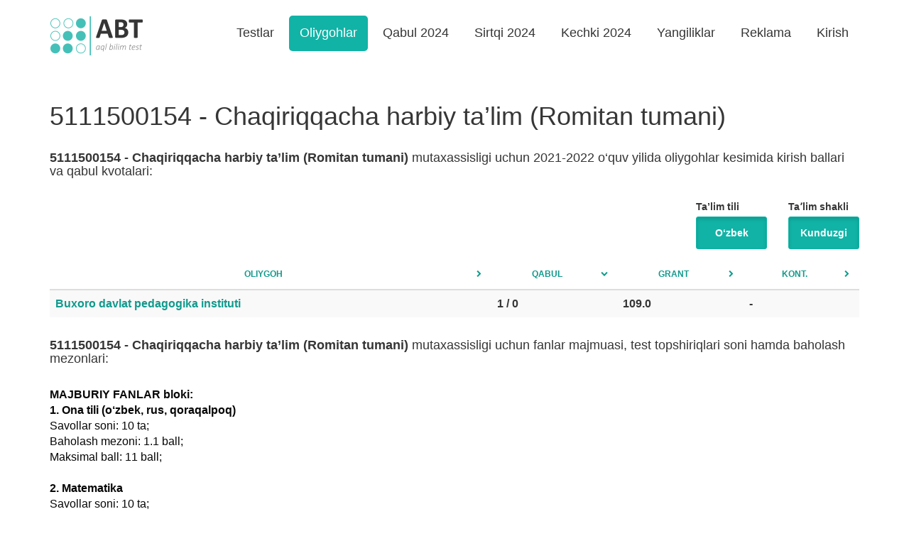

--- FILE ---
content_type: text/html; charset=UTF-8
request_url: https://abt.uz/university/specialty/42817
body_size: 4471
content:
<!DOCTYPE html>
<html lang="uz-UZ">
<head>
    <meta charset="UTF-8">
    <meta name="viewport" content="width=device-width, initial-scale=1">
    <meta http-equiv="X-UA-Compatible" content="IE=edge">
    <meta content="yes" name="apple-mobile-web-app-capable">
    <meta name="apple-mobile-web-app-status-bar-style" content="black-translucent">

    <meta property="og:url" content="https://abt.uz/university/specialty/42817">
    <meta property="og:title" content="Chaqiriqqacha harbiy ta’lim (Romitan tumani) mutaxassisligi uchun qabul kvotalari - abt.uz">
    <meta property="og:description" content="Chaqiriqqacha harbiy ta’lim (Romitan tumani) mutaxassisligi uchun qabul kvotalari, kirish ballari va oliygohlar.">
    <meta property="og:image" content="https://static.abt.uz/assets/c1335519/img/logo_abt.png">
    <meta property="og:type" content="article"/>
    <meta name="yandex-verification" content="a7fe68c31b32f9d0"/>
    <meta name="description" content="Chaqiriqqacha harbiy ta’lim (Romitan tumani) mutaxassisligi uchun qabul kvotalari, kirish ballari va oliygohlar.">
    <meta name="keywords" content="Chaqiriqqacha harbiy ta’lim (Romitan tumani) kirish ballari, Chaqiriqqacha harbiy ta’lim (Romitan tumani) test sinovi natijalari, Chaqiriqqacha harbiy ta’lim (Romitan tumani) test natijalari, Chaqiriqqacha harbiy ta’lim (Romitan tumani) mutaxassisligi oliygohlar, Chaqiriqqacha harbiy ta’lim (Romitan tumani) o‘tish ballari">

    
    <title>Chaqiriqqacha harbiy ta’lim (Romitan tumani) mutaxassisligi uchun qabul kvotalari - abt.uz</title>

    <meta name="csrf-param" content="_csrf">
<meta name="csrf-token" content="8D2DqVqKlT0_PNOM3SMRpMZE_cAUCiuvT4lU934ipmK-CPmaDfndc0YMsvqvFybwmTelrFl8X8ce4zKoKkXhVA==">

    <link rel="canonical" href="https://abt.uz/university/specialty/42817"/>
            <link rel='alternate' hreflang='ru' href='https://abt.uz/ru/university/specialty/42817'/>    
    <link rel="icon" sizes="16x16" type="image/png" href="https://static.abt.uz/assets/c1335519/img/favicon/16x16.png">
    <link rel="icon" sizes="32x32" type="image/png" href="https://static.abt.uz/assets/c1335519/img/favicon/32x32.png">
    <link rel="icon" sizes="96x96" type="image/png" href="https://static.abt.uz/assets/c1335519/img/favicon/96x96.png">

    <link rel="icon" sizes="192x192" href="https://static.abt.uz/assets/c1335519/img/favicon/192x192.png"/>
    <link rel="icon" sizes="144x144" href="https://static.abt.uz/assets/c1335519/img/favicon/144x144.png"/>

    <link rel="apple-touch-icon" sizes="57x57" href="https://static.abt.uz/assets/c1335519/img/favicon/57x57.png">
    <link rel="apple-touch-icon" sizes="114x114" href="https://static.abt.uz/assets/c1335519/img/favicon/114x114.png">
    <link rel="apple-touch-icon" sizes="120x120" href="https://static.abt.uz/assets/c1335519/img/favicon/120x120.png">
    <link rel="apple-touch-icon" sizes="144x144" href="https://static.abt.uz/assets/c1335519/img/favicon/144x144.png">
    <link rel="apple-touch-icon" sizes="152x152" href="https://static.abt.uz/assets/c1335519/img/favicon/152x152.png">

    <link href="https://static.abt.uz/assets/c1335519/css/bootstrap.min.css?v=1515674809" rel="stylesheet">
<link href="https://static.abt.uz/assets/c1335519/css/fontello.css?v=1624371014" rel="stylesheet">
<link href="https://static.abt.uz/assets/c1335519/css/animation.css?v=1558014885" rel="stylesheet">
<link href="https://static.abt.uz/assets/c1335519/css/style.css?v=1658613290" rel="stylesheet">
<link href="https://static.abt.uz/assets/c1335519/css/test.css?v=1658495705" rel="stylesheet">
<link href="https://static.abt.uz/assets/c1335519/css/custom.css?v=1693416334" rel="stylesheet">
<script>var globalVars={"l":"uz-UZ","a":"https:\/\/api.abt.uz\/v1","d":false};</script>
            <script async src="https://www.googletagmanager.com/gtag/js?id=G-HQQQE8XW48"></script>
        <script>
            window.dataLayer = window.dataLayer || [];

            function gtag() {
                dataLayer.push(arguments);
            }

            gtag('js', new Date());
            gtag('config', 'G-HQQQE8XW48');
        </script>
        <script>window.yaContextCb = window.yaContextCb || []</script>
    <script src="https://yandex.ru/ads/system/context.js" async></script>
    <script src="https://e.fly.codes/108369/js/router.js" async></script>
    <script>
        window.yaContextCb.push(() => {
            Ya.Context.AdvManager.render({
                type: 'fullscreen',
                blockId: 'R-A-5552830-4', //im 1.5
                platform: 'touch'
            }, () => {
                window.flyLoaderQueue = window.flyLoaderQueue || []
                window.flyLoaderQueue.push(() => {
                    flyLoader.run([
                        {
                            // Outstream Slider zone
                            zoneId: 6729,
                        },
                        {
                            // Banner Fullscreen zone
                            zoneId: 7150
                        }
                    ])
                });
            })
        });
    </script>
</head>
<body class="university_view university_specialty ">


<header>
    <div class="container">
        <nav class="navbar navbar-default" role="navigation">
            <div class="container-fluid">
                <div class="navbar-header">
                    <button type="button" class="navbar-toggle" data-toggle="collapse"
                            data-target="#w0-collapse"><span
                                class="sr-only">Toggle navigation</span>
                        <span class="icon-bar"></span>
                        <span class="icon-bar"></span>
                        <span class="icon-bar"></span></button>
                    <a class="navbar-brand" href="/">
                        <img class="img-responsive" src="https://static.abt.uz/assets/c1335519/img/logo.png" width="132" height="57" alt="Abituriyentlar uchun onlayn testlar">                    </a>
                </div>
                <div id="w0-collapse" class="collapse navbar-collapse">
                    <ul id="main_nav" class="navbar-nav navbar-right nav">
                                                    <li class=" ">
                                <a class="" alt="Test topshirish"
                                                                       href="/test" >Testlar</a>
                                                            </li>
                                                    <li class=" active">
                                <a class="" alt="Oliygohlar"
                                                                       href="/university" >Oliygohlar</a>
                                                            </li>
                                                    <li class=" ">
                                <a class="" alt="Qabul 2024"
                                                                       href="/qabul-2024-2025" >Qabul 2024</a>
                                                            </li>
                                                    <li class=" ">
                                <a class="" alt="Sirtqi 2024"
                                                                       href="/sirtqi-2024" >Sirtqi 2024</a>
                                                            </li>
                                                    <li class=" ">
                                <a class="" alt="Kechki 2024"
                                                                       href="/kechki-2024" >Kechki 2024</a>
                                                            </li>
                                                    <li class=" ">
                                <a class="" alt="Yangiliklar"
                                                                       href="/blog" >Yangiliklar</a>
                                                            </li>
                                                    <li class=" ">
                                <a class="" alt="Reklama"
                                                                       href="https://abt.uz/blog/saytda-reklama-xizmatlari" >Reklama</a>
                                                            </li>
                                                    <li class=" ">
                                <a class="" alt="Kirish"
                                    rel="nofollow"                                   href="/account/login" >Kirish</a>
                                                            </li>
                                            </ul>
                </div>
            </div>
        </nav>
    </div>

    <div class="mobile-menu">
        <div class="blank wg-tags mb-0">
            <a href="/qabul-2024-2025" data-pjax="false">
                <span class="post-tag badge">Qabul 2024</span>
            </a>
            <a href="/university" data-pjax="false">
                <span class="post-tag badge">Oliygohlar</span>
            </a>
            <a href="/test" data-pjax="false">
                <span class="post-tag badge">Testlar</span>
            </a>
            <a href="/sirtqi-2024" data-pjax="false">
                <span class="post-tag badge">Sirtqi 2024</span>
            </a>
            <a href="/kechki-2024" data-pjax="false">
                <span class="post-tag badge">Kechki 2024</span>
            </a>
            <a href="/blog" data-pjax="false">
                <span class="post-tag badge">Yangiliklar</span>
            </a>
            <a href="/blog/saytda-reklama-xizmatlari" data-pjax="false">
                <span class="post-tag badge" style="background: red">Reklama</span>
            </a>
        </div>
    </div>
</header><!--
<div class="advanced-panel">
    <div class="container">
        <div id="yandex_top"></div>
        <script>
            window.yaContextCb.push(() => {
                Ya.Context.AdvManager.render({
                    renderTo: 'yandex_top',
                    blockId: ''
                });
            });
        </script>
    </div>
</div>-->

<div class="main-content ">
        <article class="body-table">
    <div class="container mt-30 mb-30">
        <div class="quote_2021">
                            <h1 class="mb-30">5111500154 - Chaqiriqqacha harbiy ta’lim (Romitan tumani)</h1>

                <h4 class="mb-30"><b>5111500154 - Chaqiriqqacha harbiy ta’lim (Romitan tumani)</b> mutaxassisligi uchun 2021-2022 o‘quv yilida oliygohlar kesimida kirish ballari va qabul kvotalari:</h4>
            
            <div class="row  visible-sm visible-xs">
                <div class="col col-xs-12 text-left sp-filter form-group">
                    <p>Taʼlim shakli</p>
                    <div class="btn-group btn-group-justified" role="group">
                                                    <a class="btn btn-small btn-primary active" href="/university/specialty/42817?type=kunduzgi" rel="nofollow">Kunduzgi</a>                                            </div>
                </div>

                <div class="col col-xs-12 text-left sp-filter form-group">
                    <p>Ta’lim tili</p>
                    <div class="btn-group btn-group-justified" role="group">
                                                    <a class="btn btn-small btn-primary active" href="/university/specialty/42817?lang=uz" rel="nofollow">O‘zbek</a>                                            </div>
                </div>
            </div>
            <div class="row visible-md visible-lg">
                <div class="col col-md-12 text-right sp-filter ">
                    <div class="ib">
                        <p>Taʼlim shakli</p>
                        <div class="btn-group" role="group">
                                                            <a class="btn btn-small btn-primary active" href="/university/specialty/42817?type=kunduzgi" rel="nofollow">Kunduzgi</a>                                                    </div>
                    </div>
                    <div class="ib">
                        <p>Ta’lim tili</p>
                        <div class="btn-group" role="group">
                                                            <a class="btn btn-small btn-primary active" href="/university/specialty/42817?lang=uz" rel="nofollow">O‘zbek</a>                                                    </div>
                    </div>

                </div>
            </div>
                            <div id="data-grid" class="grid-view"><table class="table table-striped table-hover table-bold "><thead>
<tr><th><a href="/university/specialty/42817?sort=u.name_uz" rel="nofollow" data-sort="u.name_uz">Oliygoh</a></th><th><a class="desc" href="/university/specialty/42817?sort=quote" rel="nofollow" data-sort="quote">Qabul</a></th><th><a href="/university/specialty/42817?sort=pass_grant" rel="nofollow" data-sort="pass_grant">Grant</a></th><th><a href="/university/specialty/42817?sort=pass_contract" rel="nofollow" data-sort="pass_contract">Kont.</a></th></tr>
</thead>
<tbody>
<tr data-key="74624"><td><a href="/university/buxoro-davlat-universitetining-pedagogika-instituti?year=2021&amp;lang=uz" data-pjax="0">Buxoro davlat pedagogika instituti</a></td><td><div class='abs'>1 / 0</div></td><td>109.0<div class='ab'></div></td><td>-</td></tr>
</tbody></table></div>            
            <h4 class="mt-30 mb-30"><b>5111500154 - Chaqiriqqacha harbiy ta’lim (Romitan tumani)</b> mutaxassisligi uchun fanlar majmuasi, test topshiriqlari soni hamda baholash mezonlari:</h4>
            <div class="text fs-16 post-content">
                <p>
                    <b>MAJBURIY FANLAR bloki:</b><br>
                    <b>1. Ona tili (o‘zbek, rus, qoraqalpoq)</b><br>
                    Savollar soni: 10 ta;<br>
                    Baholash mezoni: 1.1 ball;<br>
                    Maksimal ball: 11 ball;<br><br>

                    <b>2. Matematika</b><br>
                    Savollar soni: 10 ta;<br>
                    Baholash mezoni: 1.1 ball;<br>
                    Maksimal ball: 11 ball;<br><br>

                    <b>3. O‘zbekiston tarixi*</b><br>
                    Savollar soni: 10 ta;<br>
                    Baholash mezoni: 1.1 ball;<br>
                    Maksimal ball: 11 ball;<br>
                    <i>* Majburiy blokning ushbu fanida faqat O‘zbekiston tarixi bo‘yicha savollar beriladi.</i><br>

                    <b>MAJBURIY FANLAR blokida to‘plash mumkin bo‘lgan maksimall ball: 11+11+11= 33 ball</b>
                </p><br>
                                    <p>
                        <b>TA’LIM YO‘NALISHIGA MOS BO‘LGAN 2 TA FAN:</b><br>
                        <b>1. </b><br>
                        Savollar soni: 30 ta;<br>
                        Baholash mezoni: 3.1 ball;<br>
                        Maksimal ball: 93 ball;<br><br>

                        <b>2. </b><br>
                        Savollar soni: 30 ta;<br>
                        Baholash mezoni: 2.1 ball;<br>
                        Maksimal ball: 63 ball;<br>

                        <b>Ushbu ta’lim yo‘nalishiga mos bo‘lgan fanlardan to‘plash mumkin bo‘lgan
                            maksimall ball: 93+63=156 ball </b>
                    </p>
                                <p>
                    Ushbu taʼlim yo‘nalishida to‘plash mumkin bo‘lgan maksimal ball – <b>189 ballni tashkil etadi</b>.
                </p>
            </div>
        </div>
    </div>
</article></div>
<!--
<div class="pb-20 pt-20 bg ">
    <div class="container ">
        <div id="yandex_bottom"></div>
        <script>
            window.yaContextCb.push(() => {
                Ya.Context.AdvManager.render({
                    renderTo: 'yandex_bottom',
                    blockId: ''
                })
            })
        </script>
    </div>
</div>-->

<footer class="footer-control">
    <div class="container">
        <div class="row">
            <div class="col-sm-3 col-md-3 col-lg-3 ">
                <p><a href="mailto:info@abt.uz" target="_blank"><i class="icon-mail"></i> info@abt.uz</a></p>

                <p><a href="https://t.me/uzabt"
                      target="_blank">
                        <i class="icon-paper-plane"></i>Telegram</a>
                </p>
            </div>
            <div class="col-sm-3 col-md-3 col-lg-3 ">
                <p><a href="/test">Test topshirish</a></p>

                <p><a href="/test/exams">Test natijalari</a>
                </p>
            </div>
            <div class="col-sm-3 col-md-3">
                <p><a href="/qabul-2024-2025">Qabul 2024</a></p>

                <p><a href="/university">Oliygohlar</a></p>
            </div>
            <div class="col-sm-3 col-md-3">
                <p><a href="https://abt.uz/blog/saytda-reklama-xizmatlari">Reklama</a></p>

                <p><a href="/oferta" rel="nofollow">Foydalanish shartlari</a></p>
            </div>

            <div class="col-sm-12 copyright">
                <div class="row">
                    <div class="col col-sm-8">
                        <p style="margin-top: 10px">
                            Copyright © 2016-2025,
                            Ushbu tizim <a href="http://activemedia.uz" target="_blank">Activemedia Solutions</a> tomonidan ishlab chiqilgan                        </p>

                    </div>
                    <div class="col col-sm-4">


                                                    <p class="text-right">
                                <!-- Yandex.Metrika counter -->
                                <script type="text/javascript">
                                    (function (m, e, t, r, i, k, a) {
                                        m[i] = m[i] || function () {
                                            (m[i].a = m[i].a || []).push(arguments)
                                        };
                                        m[i].l = 1 * new Date();
                                        for (var j = 0; j < document.scripts.length; j++) {
                                            if (document.scripts[j].src === r) {
                                                return;
                                            }
                                        }
                                        k = e.createElement(t), a = e.getElementsByTagName(t)[0], k.async = 1, k.src = r, a.parentNode.insertBefore(k, a)
                                    })
                                    (window, document, "script", "https://mc.yandex.ru/metrika/tag.js", "ym");

                                    ym(50025769, "init", {
                                        clickmap: true,
                                        trackLinks: true,
                                        accurateTrackBounce: true,
                                        webvisor: true
                                    });
                                </script>
                            </p>
                            <noscript>
                                <div><img src="https://mc.yandex.ru/watch/50025769"
                                          style="position:absolute; left:-9999px;"
                                          alt=""/></div>
                            </noscript>
                        
                        <!-- /Yandex.Metrika counter -->
                        <a href="https://play.google.com/store/apps/details?id=uz.activemedia.abt"
                           target="_blank"><img src="https://static.abt.uz/assets/c1335519/img/googleplay.png" width="135px"
                                                height="40px" alt="ABT.UZ - abituriyentlar uchun onlayn testlar">
                        </a>
                    </div>
                </div>
            </div>
        </div>
    </div>
</footer>
<!-- Yandex.RTB R-A-321367-113 -->

<script src="https://static.abt.uz/assets/c8d8ec59/jquery.min.js?v=1693416419"></script>
<script src="https://static.abt.uz/assets/1a39a857/yii.js?v=1693416408"></script>
<script src="https://static.abt.uz/assets/1a39a857/yii.gridView.js?v=1693416408"></script>
<script src="https://static.abt.uz/assets/b8423992/js/bootstrap.min.js?v=1550073338"></script>
<script src="https://static.abt.uz/assets/c1335519/js/test.js?v=1643014916"></script>
<script src="https://static.abt.uz/assets/c1335519/js/jq.ck.js?v=1693023829"></script>
<script src="https://static.abt.uz/assets/c1335519/js/sticky-sidebar.min.js?v=1558014885"></script>
<script src="https://static.abt.uz/assets/c1335519/js/jquery.formatter.min.js?v=1515674809"></script>
<script src="https://static.abt.uz/assets/c1335519/js/scripts.js?v=1708839030"></script>
<script>jQuery(function ($) {
jQuery('#data-grid').yiiGridView({"filterUrl":"\/university\/specialty\/42817","filterSelector":"#data-grid-filters input, #data-grid-filters select","filterOnFocusOut":true});
});</script>


<script>

</script>
</body>
</html>


--- FILE ---
content_type: text/css
request_url: https://static.abt.uz/assets/c1335519/css/fontello.css?v=1624371014
body_size: 1704
content:
@font-face {
    font-family: 'fontello';
    src: url('../font/fontello.eot?19958993');
    src: url('../font/fontello.eot?19958993#iefix') format('embedded-opentype'),
    url('../font/fontello.woff2?19958993') format('woff2'),
    url('../font/fontello.woff?19958993') format('woff'),
    url('../font/fontello.ttf?19958993') format('truetype'),
    url('../font/fontello.svg?19958993#fontello') format('svg');
    font-weight: normal;
    font-style: normal;
    font-display: swap;
}

/* Chrome hack: SVG is rendered more smooth in Windozze. 100% magic, uncomment if you need it. */
/* Note, that will break hinting! In other OS-es font will be not as sharp as it could be */
/*
@media screen and (-webkit-min-device-pixel-ratio:0) {
  @font-face {
    font-family: 'fontello';
    src: url('../font/fontello.svg?19958993#fontello') format('svg');
  }
}
*/

[class^="icon-"]:before, [class*=" icon-"]:before {
    font-family: "fontello";
    font-style: normal;
    font-weight: normal;
    speak: none;

    display: inline-block;
    text-decoration: inherit;
    width: 1em;
    margin-right: .2em;
    text-align: center;
    /* opacity: .8; */

    /* For safety - reset parent styles, that can break glyph codes*/
    font-variant: normal;
    text-transform: none;

    /* fix buttons height, for twitter bootstrap */
    line-height: 1em;

    /* Animation center compensation - margins should be symmetric */
    /* remove if not needed */
    margin-left: .2em;

    /* you can be more comfortable with increased icons size */
    /* font-size: 120%; */

    /* Font smoothing. That was taken from TWBS */
    -webkit-font-smoothing: antialiased;
    -moz-osx-font-smoothing: grayscale;

    /* Uncomment for 3D effect */
    /* text-shadow: 1px 1px 1px rgba(127, 127, 127, 0.3); */
}

.icon-fa-chevron-down:before {
    content: '\e800';
}

/* '' */
.icon-fa-chevron-up:before {
    content: '\e801';
}

/* '' */
.icon-fa-pencil:before {
    content: '\e802';
}

/* '' */
.icon-fa-map-marker:before {
    content: '\e803';
}

/* '' */
.icon-fa-chevron-left:before {
    content: '\e804';
}

/* '' */
.icon-fa-chevron-right:before {
    content: '\e805';
}

/* '' */
.icon-fa-refresh:before {
    content: '\e806';
}

/* '' */
.icon-fa-exclamation-triangle:before {
    content: '\e807';
}

/* '' */
.icon-fa-book:before {
    content: '\e808';
}

/* '' */
.icon-fa-chart:before {
    content: '\e809';
}

/* '' */
.icon-fa-thumbs-up:before {
    content: '\e80a';
}

/* '' */
.icon-fa-tags:before {
    content: '\e80b';
}

/* '' */
.icon-phone:before {
    content: '\e80c';
}

/* '' */
.icon-down-open:before {
    content: '\e80d';
}

/* '' */
.icon-left-open:before {
    content: '\e80e';
}

/* '' */
.icon-right-open:before {
    content: '\e80f';
}

/* '' */
.icon-up-open:before {
    content: '\e810';
}

/* '' */
.icon-left-open-mini:before {
    content: '\e811';
}

/* '' */
.icon-right-open-mini:before {
    content: '\e812';
}

/* '' */
.icon-up-open-mini:before {
    content: '\e813';
}

/* '' */
.icon-down-open-big:before {
    content: '\e814';
}

/* '' */
.icon-left-open-big:before {
    content: '\e815';
}

/* '' */
.icon-right-open-big:before {
    content: '\e816';
}

/* '' */
.icon-up-open-big:before {
    content: '\e817';
}

/* '' */
.icon-eye:before {
    content: '\e818';
}

/* '' */
.icon-clock:before {
    content: '\e819';
}

/* '' */
.icon-globe:before {
    content: '\e81a';
}

/* '' */
.icon-chart-line:before {
    content: '\e81b';
}

/* '' */
.icon-mail:before {
    content: '\e81c';
}

/* '' */
.icon-user:before {
    content: '\e81d';
}

/* '' */
.icon-login:before {
    content: '\e81e';
}

/* '' */
.icon-emo-happy:before {
    content: '\e81f';
}

/* '' */
.icon-android:before {
    content: '\e820';
}

/* '' */
.icon-plus:before {
    content: '\e821';
}

/* '' */
.icon-plus-1:before {
    content: '\e822';
}

/* '' */
.icon-minus:before {
    content: '\e823';
}

/* '' */
.icon-minus-1:before {
    content: '\e824';
}

/* '' */
.icon-trash-empty:before {
    content: '\e825';
}

/* '' */
.icon-cancel:before {
    content: '\e826';
}

/* '' */
.icon-cancel-1:before {
    content: '\e827';
}

/* '' */
.icon-ok:before {
    content: '\e828';
}

/* '' */
.icon-globe-1:before {
    content: '\e829';
}

/* '' */
.icon-location:before {
    content: '\e82a';
}

/* '' */
.icon-gplus-1:before {
    content: '\e82b';
}

/* '' */
.icon-comment:before {
    content: '\e82c';
}

/* '' */
.icon-phone-1:before {
    content: '\e82d';
}

/* '' */
.icon-bookmark-empty:before {
    content: '\e82e';
}

/* '' */
.icon-picture:before {
    content: '\e82f';
}

/* '' */
.icon-down-open-mini:before {
    content: '\e830';
}

/* '' */
.icon-home:before {
    content: '\e831';
}

/* '' */
.icon-restaurant:before {
    content: '\e832';
}

/* '' */
.icon-info:before {
    content: '\e833';
}

/* '' */
.icon-doc:before {
    content: '\e834';
}

/* '' */
.icon-phone-outline:before {
    content: '\e835';
}

/* '' */
.icon-picture-outline:before {
    content: '\e836';
}

/* '' */
.icon-shop:before {
    content: '\e837';
}

/* '' */
.icon-cafe:before {
    content: '\e838';
}

/* '' */
.icon-fa-spinner-load:before {
    content: '\e839';
}

/* '' */
.icon-mobile:before {
    content: '\e83a';
}

/* '' */
.icon-town-hall:before {
    content: '\e83c';
}

/* '' */
.icon-tree-2:before {
    content: '\e83f';
}

/* '' */
.icon-menu:before {
    content: '\f008';
}

/* '' */
.icon-twitter:before {
    content: '\f099';
}

/* '' */
.icon-facebook:before {
    content: '\f09a';
}

/* '' */
.icon-gplus:before {
    content: '\f0d5';
}

/* '' */
.icon-sort:before {
    content: '\f0dc';
}

/* '' */
.icon-sort-down:before {
    content: '\f0dd';
}

/* '' */
.icon-sort-up:before {
    content: '\f0de';
}

/* '' */
.icon-mail-alt:before {
    content: '\f0e0';
}

/* '' */
.icon-comment-empty:before {
    content: '\f0e5';
}

/* '' */
.icon-doc-text:before {
    content: '\f0f6';
}

/* '' */
.icon-angle-left:before {
    content: '\f104';
}

/* '' */
.icon-angle-right:before {
    content: '\f105';
}

/* '' */
.icon-angle-up:before {
    content: '\f106';
}

/* '' */
.icon-angle-down:before {
    content: '\f107';
}

/* '' */
.icon-fa-spinner:before {
    content: '\f110';
}

/* '' */
.icon-info-1:before {
    content: '\f129';
}

/* '' */
.icon-paper-plane:before {
    content: '\f1d8';
}

/* '' */
.icon-pinterest:before {
    content: '\f231';
}

/* '' */
.icon-bed:before {
    content: '\f236';
}

/* '' */
.icon-shopping-bag:before {
    content: '\f290';
}

/* '' */
.icon-fa-braille:before {
    content: '\f2a1';
}

/* '' */
.icon-telegram:before {
    content: '\f2c6';
}

/* '' */
.icon-instagram:before {
    content: '\f31e';
}

/* '' */

--- FILE ---
content_type: text/css
request_url: https://static.abt.uz/assets/c1335519/css/style.css?v=1658613290
body_size: 4493
content:
body {
    color: #363636;
}

.navbar.navbar-default {
    background-color: #fff;
    border: none;
    margin: 22px 0;
}

.pre-header {
    background: #11b3a6;
    text-align: center;
    color: #fff;
    padding: 40px 0;
}

.pre-header img {
    display: inline-block;
}

.navbar-default .navbar-brand {
    color: #363636;
    font-size: 36px;
    font-weight: bold;
    padding: 0;
}

.navbar-nav > li {
    font-size: 18px;
    padding: 0 3px;
    margin-bottom: 0px;
}

.pre-header h1 {
    text-transform: uppercase;
    font-weight: bold;
    margin-bottom: 10px;
}

.navbar-default .navbar-nav > li > a {
    border-radius: 5px;
    padding-top: 0;
    padding-bottom: 0;
    height: 50px;
    line-height: 48px;
    color: #363636;
    font-family: "sfui-bold", Arial, Helvetica, sans-serif;

}

.navbar-default .navbar-nav > .active > a, .navbar-default .navbar-nav > .active > a:focus, .navbar-default .navbar-nav > .active > a:hover {
    background-color: #11b3a6;
    color: #fff;
}

.navbar-default .navbar-nav > li > a:focus, .navbar-default .navbar-nav > li > a:hover {
    background-color: #11b3a6;
    color: #fff;
}

.login-icon {
    width: 30px;
    height: 27px;
    background: url(../img/sprite.png) 0px 0px no-repeat;
    display: inline-block;
    vertical-align: middle;
    margin-right: 8px;
    position: relative;
    top: -2px;
}

.login a:hover .login-icon,
.login a:focus .login-icon {
    background-position: 0 -54px;
}

.navbar-collapse {
    border: none;
}

.text-area {
    max-width: 600px;
    display: inline-block;
    margin: 20px 0 40px 0;
    font-size: 20px;
    line-height: 25px;
}

.btn.btn-styled {
    color: #fff;
    border-radius: 6px;
    border: solid 1px #fff;
    padding: 9px 21px;
    font-size: 18px;
}

.btn.btn-styled:hover,
.btn.btn-styled:focus {
    background: #fff;
    color: #363636;
}

h2 {
    color: #363636;
    font-size: 30px;
    margin: 10px 0 30px;
    text-transform: uppercase;
    font-weight: bold;
}

.main-content {
    text-align: center;
    padding: 0;
}

.tbrow {
    display: table;
}

.cell {
    display: table-cell;
}

.tbrow.subjects-block {
    width: 100%;
}

.tbrow.subjects-block .cell {
    vertical-align: top;
    width: 33.95%;
}

.subjects-list {
    padding-left: 0;
    list-style: none;
    display: block;
}

.subjects-list > li {
    display: inline-block;
    margin-bottom: 4px;
    margin-right: 0;
}

.tbl a {
    display: block;
    border: 1px solid;
    border-color: transparent;
    text-decoration: none;
    color: #fff;
    text-transform: uppercase;
    font-size: 18px;
}

.tbl {
    display: table;
    margin-bottom: 0px;
}

.tbl > a {
    padding: 0 10px;
    display: table-cell;
    vertical-align: middle;
    text-align: center;
    border-radius: 5px;
    transition: all 0.2s ease-in-out 0s;
}

.subjects-list .tbl > a:hover,
.subjects-list .tbl > a:focus {
    border-color: #2e2e2e;
    transition: all 0.2s ease-in-out 0s;
}

.subject-1 .tbl a {
    width: 376px;
    height: 376px;
    background: #2196f3;
}

.subject-2 .tbl a {
    width: 183px;
    height: 183px;
    background: #8bc34a;
}

.subject-3 .tbl a {
    width: 183px;
    height: 183px;
    background: #00bcd4;
}

.subjects-list > li.subject-2 {
    margin-right: 5px;
}

.subjects-list.sl-2 li {
    padding-right: 5px;
}

.subjects-list.sl-2 li a {
    width: 183px;
    height: 183px;
    color: #fff;
}

.subject-4 .tbl a {
    background: #8BC34A;
    color: #fff !important;
}

.subject-5 .tbl a {
    background: #2196f3;
}

.subject-6 .tbl a {
    background: #ffca2b;
}

.subject-7 .tbl a {
    background: #fd7157;
}

.subject-8 .tbl a {
    background: #fd7157;
}

.subject-9 .tbl a {
    background: #2196f3;
}

.subjects-list.sl-3 li a {
    width: 376px;
    height: 183px;
    color: #fff;
}

.subject-10 .tbl a {
    background: #fd7157;
}

.subject-11 .tbl a {
    background: #ffca2b;
}

.subject-12 .tbl a {
    background: #8bc34a;
}

.ic {
    width: 70px;
    height: 70px;
    display: block;
    background: url(../img/sprite.png);
    margin: 0 auto;
}

.ic-1 {
    background-position: -7px -98px;
}

.ic-2 {
    background-position: -96px -539px;
}

.ic-3 {
    background-position: -7px -922px;
}

.ic-4 {
    background-position: -6px -163px;
}

.ic-5 {
    background-position: -96px -90px;
}

.ic-6 {
    background-position: -6px -235px;
}

.ic-7 {
    background-position: -97px -167px;
}

.ic-8 {
    background-position: -5px -311px;
}

.ic-9 {
    background-position: -97px -237px;
}

.ic-10 {
    background-position: -97px -314px;
}

.ic-11 {
    background-position: -97px -393px;
}

.ic-12 {
    background-position: -189px -13px;
}

.subject-area {
    background: #f5f5f5 url(../img/furley_bg_@2X.png) repeat;
    padding: 15px 0 30px;
}

.subject-area h2 {
    margin-bottom: 35px;
}

.practice-area {
    padding: 25px 0 50px;
}

.practice-area h2 {
    margin-bottom: 35px;
}

.tbrow.practice-block {
    width: 100%;
}

.tbrow.practice-block .cell {
    vertical-align: top;
    padding-left: 1.2%;
    padding-right: 1.2%;
}

.practice {
    width: 100%;
    background: #ffffff;
    box-shadow: 0 1px 5px rgba(0, 0, 0, 0.1);
    border-radius: 5px;
    overflow: hidden;
}

.practice-header {
    position: relative;
    padding: 15px 0 15px;
    overflow: hidden;
    margin-bottom: 10px;
}

.practice-header .rounded-block {
    background: #00bcd4;
    border-radius: 0 0 100% 100%;
    position: absolute;
    width: 800px;
    height: 800px;
    bottom: 0;
    left: 50%;
    margin-left: -400px
}

.practice-header h3 {
    position: relative;
    z-index: 10;
    color: #fff;
}

.practice .practice-content {
    font-size: 16px;
    color: #363636;
    padding: 20px 30px 30px;
    text-align: justify;
}

.btn-big-cyan {
    background: #00bcd4;
    font-size: 23px;
    width: 100%;
    color: #fff;
    text-decoration: none;
    padding: 15px 12px;
}

.btn-big-cyan:hover,
.btn-big-cyan:focus {
    color: #fff;
}

.icon-r {
    background: #fff url(../img/sprite.png) no-repeat 10px 10px;
    display: inline-block;
    text-align: center;
    line-height: 20px;
    width: 72px;
    height: 72px;
    border-radius: 100%;
    position: relative;
    z-index: 11;
}

.icon-1 {
    background-position: -186px -90px;
}

.icon-2 {
    background-position: -186px -166px;
}

.icon-3 {
    background-position: -186px -241px;
}

.your-results-area, .notes-area {
    background: #39393a url(../img/black_linen_v2_@2X.png) repeat;
    padding: 30px 0 30px;
    color: white;
}

.your-results-area h2 {
    margin-bottom: 35px;
    color: #fff;
}

.pricelist-block {
    width: 100%;
}

.pricelist-holder {
    box-shadow: 0 1px 5px rgba(0, 0, 0, 0.1);
    border-radius: 5px;
}

.pricelist-header {
    padding: 30px 20px;
    border-radius: 5px 5px 0 0;
    color: #fff;
    font-size: 18px;
}

.pricelist-holder .btn {
    display: block;
    font-size: 25px;
    color: #fff;
    border-radius: 0 0 5px 5px;
    padding: 12px 15px;
}

.pricelist-holder.green .pricelist-header {
    background: #8bc34a;
}

.pricelist-holder.green .btn {
    background: #8bc34a;
}

.pricelist-holder.green .digits {
    color: #8bc34a;
    position: relative;
    bottom: -5px;
}

.pricelist-holder.blue .pricelist-header {
    background: #2196f3;
}

.pricelist-holder.blue .btn {
    background: #2196f3;
}

.pricelist-holder.blue .digits {
    color: #2196f3;
    position: relative;
    bottom: -5px;
}

.pricelist-holder.orange .pricelist-header {
    background: #fd7157;
}

.pricelist-holder.orange .btn {
    background: #fd7157;
}

.pricelist-holder.orange .digits {
    color: #fd7157;
    position: relative;
    bottom: -5px;
}

.pricelist-holder.yellow .pricelist-header {
    background: #ffca2b;
}

.pricelist-holder.yellow .btn {
    background: #ffca2b;
}

.pricelist-holder.yellow .digits {
    color: #ffca2b;
    position: relative;
    bottom: -5px;
}

.prcelist-area {
    padding: 25px 0 50px;
}

.pricelist-body {
    padding: 20px 15px;
    color: #363636;
    line-height: 50px;
    min-height: 210px;
    font-size: 17px;
}

.icon-pencil {
    width: 40px;
    height: 40px;
    display: inline-block;
    background: url("../img/sprite.png") no-repeat -202px -328px;
}

.icon-star {
    width: 40px;
    height: 40px;
    display: inline-block;
    background: url("../img/sprite.png") no-repeat -204px -402px;
}

.icon-diamond {
    width: 40px;
    height: 40px;
    display: inline-block;
    background: url("../img/sprite.png") no-repeat -288px -30px;
}

.tbrow.pricelist-block .cell {
    padding-left: 1.2%;
    padding-right: 1.2%;
    vertical-align: top;
    width: 33%;
}

.plan {
    font-size: 30px;
    text-transform: uppercase;
    display: block;
    padding: 12px 0;
}

.price {
    font-size: 40px;
    display: block;
    margin-bottom: 20px;
    font-weight: bold;
}

.digits {
    font-size: 30px;
    font-weight: bold;
}

.annotation {
    line-height: normal;
    display: block;
}

.topusers-area {
    background: #39393a url(../img/furley_bg_@2X.png) repeat;
    padding: 30px 0 50px;
}

/* Swiper start */

.swiper-button-prev, .swiper-container-rtl .swiper-button-next {
    background: none;
    left: -3px;

}

.swiper-button-next, .swiper-container-rtl .swiper-button-prev {
    background: none;
    right: 3px;

}

.swiper-button-prev .fa, .swiper-button-next .fa {
    font-size: 30px;
}

.swiper-slide {
    text-align: center;
}

.img-holder img {
    display: inline-block;
    height: auto;
    max-width: 100%;
}

.swiper-slide-inner {

    display: inline-block;
    width: 195px;

    transition: all 0.2s ease-in-out 0s;
}

.swiper-slide-inner:hover {
    text-decoration: none;
}

html, body {
    position: relative;
    height: 100%;
}

.swiper-container {
    width: 100%;
    height: 360px;
    padding: 0 0 0px;
}

.swiper-slide {
    text-align: center;
    font-size: 18px;
    /* Center slide text vertically */
    /* display: -webkit-box;
     display: -ms-flexbox;
     display: -webkit-flex;
     display: flex;
     -webkit-box-pack: center;
     -ms-flex-pack: center;
     -webkit-justify-content: center;
     justify-content: center;
     -webkit-box-align: center;
     -ms-flex-align: center;
     -webkit-align-items: center;
     align-items: center;*/
}

.swiper-area {
    position: relative;
    padding: 0 33px;
    margin-top: 40px;
}

.swiper-button-next, .swiper-button-prev {
    margin-top: -58px;
    height: 30px;
}

#text-slider .swiper-slide {
    position: relative;
    padding: 0 40px;
    font-size: 24px;
}

#text-slider .swiper-slide p {
    color: #fff;
    text-align: justify;
    font-size: 24px;
}

#text-slider.swiper-container {
    height: auto;
    margin: 45px 0;
}

#text-slider .swiper-wrapper {
    margin-bottom: 25px;
}

.swiper-pagination-bullet {
    background: #fff;
    height: 20px;
    width: 20px;
    opacity: 1;
}

.swiper-pagination-bullet-active {
    background: #fd7157;

}

.swiper-container-horizontal > .swiper-pagination-bullets.swiper-pagination {
    display: inline;
    width: auto;
    position: relative;
}

#absolute::before {
    content: ":before";
    left: -80px;
}

#absolute::before, #absolute::after {
    color: red;
    font-size: 25px;
    position: absolute;
    text-indent: 0;
}

#absolute::after {
    content: ":after";
    right: -60px;
}

.swiper-area .glyphicon {
    font-size: 40px;
    color: #c4c4c4;
}

.img-holder {
    overflow: hidden;
    border-radius: 100%;
    display: inline-block;
    margin-bottom: 20px;
}

.name {
    text-transform: uppercase;
    color: #363636;
    font-size: 18px;
}

.date {
    color: #fd7157;
    font-size: 16px;
}

.text-block {
    font-size: 13px;
    color: #363636;
}

.swiper-container-horizontal > .swiper-pagination-bullets, .swiper-pagination-custom, .swiper-pagination-fraction {
    bottom: 20px;
}

/* Swiper end */

.footer-control {
    background: #2e2e2e;
    padding: 20px 0;
    color: #c9c9c9;
    font-size: 18px;
}

/* Profile CSS */

.profile-block {
    text-align: left;
}

.profile-block .img-holder {
    border: solid 8px #fff;
    background: #f3f3f3;
    position: relative;
    top: -63px;
    margin-bottom: -63px;
}

.user-name {
    display: inline-block;
    margin-left: 20px;
    padding-top: 10px;
}

.user-name h2 {
    font-size: 25px;
    margin-bottom: 7px;
}

.profile-block .cell {
    vertical-align: top;
}

.date-birth {
    color: #fd7157;
    font-size: 18px;
}

.profile-area {
    background: #f5f5f5 url("../img/furley_bg_@2X.png") repeat;
    padding: 20px 0 30px;
}

.tbrow.profile-column {
    width: 100%;
    text-align: left;
}

.tbrow.profile-column > .cell {
    vertical-align: top;
}

.tbrow.profile-column > .cell:first-child {
    width: 26%;
    padding-right: 20px;
}

.left-nav {
    padding-left: 0;
    list-style: none;
    font-size: 21px;
    background: #fff;
    border-radius: 8px;
    box-shadow: 0 1px 5px rgba(0, 0, 0, 0.1);
}

.left-nav > li {
    display: block;
}

.left-nav > li:first-child a,
.left-nav > li:first-child a:hover {
    border-radius: 5px 5px 0 0;
}

.left-nav > li:last-child a,
.left-nav > li:last-child a:hover {
    border-radius: 0 0 5px 5px;
}

.left-nav > li.active a {
    border: solid 1px #00d2c3;
    color: #00d2c3;
}

.left-nav > li > a {
    color: #363636;
    display: block;
    padding: 18px 27px;
    border: solid 1px #fff;
}

.left-nav > li > a:hover {
    text-decoration: none;
    border-radius: 0;
    border-color: #00d2c3;
    color: #00d2c3;
}

.white-blank {
    background: #fff;
    border-radius: 5px;
    box-shadow: 0 1px 5px rgba(0, 0, 0, 0.1);
    padding: 20px 25px 30px;
}

.info-block {
    color: #808080;
    font-size: 21px;
    list-style: none;
    padding-left: 0;
    margin-bottom: 78px;
}

.info-block > li {
    display: block;
    padding: 7px 0;
}

.info-block .info-block-title {
    display: inline-block;
    padding-right: 10px;
    color: #363636;
}

.btn.btn-orange {
    background: #ffca2b;
    padding: 8px 20px;
    color: #fff;
    font-size: 21px;
}

/* List page */

.search-panel {
    background: #f4f4f4;
    padding: 37px 0 45px;
    text-align: left;
}

.search-panel label {
    text-transform: uppercase;
    font-size: 20px;
    color: #363636;
}

.search-block {
}

input[type="text"].form-control,
input[type="password"].form-control {
    font-size: 20px;
    height: 46px;
}

.input-group-addon {
    font-size: 20px;
}

.search input[type="text"].form-control {
    padding-right: 46px;
}

.search-panel .btn-link {
    color: #c4c4c4;
    font-size: 20px;
    position: absolute;
    right: 5px;
    bottom: -1px;
    z-index: 3;
}

.body-table {
    padding: 30px 0;
    text-align: left;
}

.body-table .table {
    text-align: left;
    font-size: 20px;
}

.body-table .table tr:hover {
    background: #11b3a6;
    color: #fff;
}

.body-table .table a {
    color: #363636;
}

.body-table .table tr:hover a {
    color: #fff;
}

.body-table .table thead th {
    color: #11b3a6;
    text-transform: uppercase;
}

.body-table .table thead tr:hover {
    background: inherit;
    color: inherit;
}

.pagination {
    text-align: left;
    font-size: 20px;
}

.pagination > li > a, .pagination > li > span {
    color: #808080;
    height: 60px;
    line-height: 46px;
    text-align: center;
    width: 60px;
}

.pagination > li > a, .pagination > li > span {
    border-radius: 50px;
    box-shadow: 0 1px 3px rgba(0, 0, 0, 0.1);
}

.pagination > li {
    padding-right: 3px;
    display: inline-block;
}

.pagination > li:last-child {
    padding-right: 0;
}

.pagination > li:first-child > a, .pagination > li:first-child > span {
    border-radius: 50px;
}

.pagination > li:last-child > a, .pagination > li:last-child > span {
    border-radius: 50px;
}

.pagination > .active > a, .pagination > .active > a:focus, .pagination > .active > a:hover, .pagination > .active > span, .pagination > .active > span:focus, .pagination > .active > span:hover {
    background-color: #11b3a6;
    border-color: #11b3a6;

}

.pagination > li > a:focus, .pagination > li > a:hover, .pagination > li > span:focus, .pagination > li > span:hover {
    background-color: #11b3a6;
    border-color: #11b3a6;
    color: #fff;
}

.aditional-block {
    color: #808080;
    font-weight: normal;
}

.body-table .table tr:hover .aditional-block {
    color: #fff;
}

.table.table-specializ {
    font-size: 16px;
    font-weight: bold;
}

.body-table .table thead th.header-block {
    color: #363636;
}

.wg-tags .badge {
    padding: 8px 10px !important;
}

.wg-tags a:hover .badge {
    background-color: #11b3a6;
}

.wg-tags a:hover {
    text-decoration: none;
}

.table.table-specializ thead th {
    font-size: 20px;
}

.gray-area {
    background: #f4f4f4;
    padding: 36px 0 36px;
    text-align: left;
}

.gray-area h1 {
    font-size: 20px;
    margin: 0;
    text-transform: uppercase;
}

.tbrow.detail-row {
    width: 100%;
}

.tbrow.detail-row h1 {
    font-size: 22px;
    margin-bottom: 22px;
    text-transform: uppercase;
}

.tbrow.detail-row > .cell {
    width: 49%;
    vertical-align: top;
}

.tbrow.detail-row > .cell:last-child {
    padding-left: 25px;
}

.tbrow.contact-row {
    margin-bottom: 20px;
    font-size: 20px;
}

.tbrow.contact-row > .cell {
    vertical-align: middle;
}

.tbrow.contact-row > .cell:last-child {
    padding-left: 20px;
}

.icon-detail-1 {
    width: 50px;
    height: 50px;
    display: inline-block;
    background: url(../img/sprite.png) -197px -474px no-repeat;
}

.icon-detail-2 {
    width: 50px;
    height: 50px;
    display: inline-block;
    background: url(../img/sprite.png) -257px -474px no-repeat;
}

.btn.btn-yellow {
    background: #ffca2b;
    color: #fff;
    font-size: 20px;
}

.content-area {
    padding: 20px 0;
    font-size: 18px;
}

.content-area {
    text-align: left;
}

.list-items {
    text-align: left;
    padding-left: 20px;
}

.list-items > li {
    margin-bottom: 2px;
}

#map_canvas {
    color: black;
    height: 320px;
    width: 100%;
}

.tbrow.profile-row {
    width: 100%;
}

.tbrow.profile-row h3 {
    font-size: 21px;
    margin-bottom: 10px;
    margin-top: 0;
}

.tbrow.profile-row > .cell {
    vertical-align: top;
}

.tbrow.profile-row > .cell:first-child {
    width: 50%;
    padding-right: 20px;
    border-right: solid 1px #c5c5c5;
}

.tbrow.profile-row > .cell:last-child {
    padding-left: 20px;
}

.tbrow.profile-row label {
    margin-bottom: 13px;
    margin-top: 22px;
    font-size: 21px;
    color: #818181;
}

.btn.btn-yellow {
    padding: 8px 20px;
}

.uzs {
    font-size: 38px;
    font-weight: bold;
    margin-bottom: 20px;
}

.subtitle {
    font-size: 21px;
    color: #818181;
    margin-bottom: 10px;
}

.bonus {
    font-size: 30px;
    color: #00d2c3;
}

label {
    font-weight: normal;
}

.white-blank .form-group > label {
    font-size: 21px;
    color: #333333;
    margin-bottom: 15px;
    font-weight: normal;
}

select.form-control {
    height: 46px;
    font-size: 20px;
}

.hr {
    border-color: #c5c5c5;
}

.white-blank .hr {
    margin: 10px 0 24px;
}

.title-light {
    color: #818181;
    font-size: 21px;
    margin-bottom: 15px;
}

.white-blank h3 {
    margin-top: 0;
    font-size: 21px;
}

.table.table-myresults {
    font-size: 14px;
    font-weight: bold;
}

.body-table .table thead th.header-block {
    color: #363636;
}

.table.table-myresults thead th {
    font-size: 16px;
    color: #00d2c3;
}


.banner {
    margin-bottom: 0 !important;
}

.banner > img,
.banner > div,
.banner > p,
.banner > a > img,
.banner > a > div {
    width: 100%;
    max-width: 100%;
    border: none;
}

/* Настройка адаптивности */
.university_view .btn-primary {
    background-color: #f7f5f5;
    border-color: #d6d5d5;
    color: #0a0e14;
}

.btn-primary:active, .btn-primary.active, .open > .dropdown-toggle.btn-primary {
    color: #fff;
    background-color: #11b3a6;
    border-color: #11b3a6;
}


@media (max-width: 767px) {
    .donut-inner {
        width: 40%;
    }

    .copyright {
        text-align: center;
    }

    .footer-control .row {
        text-align: center;
    }

    .subject-1 .tbl a {
        height: 150px;
        width: 150px;
    }

    .subjects-list {
        margin-bottom: 0;
    }

    .tbrow.subjects-block .subjects-list > li {
        margin: 1px 2px 2px;
    }

    .subjects-list.sl-2 li {
        padding-right: 0;
    }

    .subjects-list.sl-2 li a {
        height: 150px;
        width: 150px;
    }

    .subjects-list.sl-3 li a {
        height: 150px;
        width: 150px;
    }

    .subject-2 .tbl a {
        height: 150px;
        width: 150px;
    }

    .subject-3 .tbl a {
        height: 150px;
        width: 150px;
    }

    .tbl a {
        font-size: 18px;
    }

    .tbrow.subjects-block {
        width: 100%;
        display: block;
    }

    .tbrow.subjects-block .cell {
        display: block;
        width: 100%;
    }

    .navbar-nav > li > a {
        text-align: center;
    }

    .tbrow.practice-block {
        display: block;
        text-align: center;
    }

    .tbrow.practice-block > .cell {
        display: inline-block;
        width: 100%;
        margin-bottom: 20px;
        max-width: 350px;
    }

    .tbrow.pricelist-block {
        display: block;
    }

    .tbrow.pricelist-block > .cell {
        display: block;
        width: 100%;
        margin-bottom: 20px;
    }

    .pricelist-body {
        height: auto;
    }

    .digits {
        display: block;
    }

    .tbrow.profile-column > .cell:first-child {
        width: 33%;
    }

    .tbrow.profile-column > .cell {
        display: block;
        width: 100%;
    }

    .tbrow.profile-column > .cell:first-child {
        width: 100%;
        padding-right: 0;
    }

    .user-name h2 {
        font-size: 18px;
    }

    .profile-block .img-holder {
        width: 100px;
        height: 100px;
        top: -14px;
        margin-bottom: -13px;
    }

    .search-panel form {
        width: 100%;
    }

    .navbar-nav > li {
        font-size: 16px;
    }

}

@media (max-width: 640px) {
    .tbrow.profile-row > .cell:first-child {
        width: 65%;
    }

}

@media (max-width: 600px) {
    .tbrow.profile-row {
        display: block;
        width: 100%;
    }

    .tbrow.profile-row > .cell {
        width: 100%;
        display: block;
    }

    .tbrow.profile-row > .cell:first-child {
        width: 100%;
        border: none;
        padding: 0 0 30px 0;
    }

    .tbrow.profile-row > .cell:last-child {
        padding-left: 0;
    }

}

@media (max-width: 360px) {
    .donut-inner {
        width: 40%;
    }

    .text-area {
        font-size: 16px;
        line-height: normal;
        margin: 20px 0;
    }

    .pre-header h1 {
        font-size: 25px;
    }

    .pre-header {
        padding: 10px 0 30px;
    }

    .body-table .table {
        font-size: 15px;
    }

    .pagination {
        font-size: 15px;
    }

    .pagination > li > a, .pagination > li > span {
        height: 40px;
        line-height: 26px;
        text-align: center;
        width: 40px;
    }

    .pagination > li {
        padding-right: 0;
    }

}

@media (min-width: 768px) {
    .donut-inner {
        width: 63%;
    }

    .copyright {
        text-align: right;
    }

    .subject-1 .tbl a {
        height: 233px;
        width: 232px;
    }

    .subjects-list.sl-2 li a {
        height: 112px;
        width: 112px;
    }

    .subjects-list.sl-3 li a {
        height: 112px;
        width: 346px;
    }

    .subject-2 .tbl a {
        height: 112px;
        width: 112px;
    }

    .subject-3 .tbl a {
        height: 112px;
        width: 112px;
    }

    .tbl a {
        font-size: 14px;
    }

    .digits {
        display: block;
    }

    .pricelist-body {
        min-height: 354px;
    }

    .tbrow.profile-column > .cell:first-child {
        width: 33%;
    }

    .tbrow.profile-row > .cell:first-child {
        width: 60%;
    }

    .navbar-nav > li {
        font-size: 18px;
    }

}

@media (min-width: 992px) {
    .donut-inner {
        width: 120%;
    }

    .copyright {
        text-align: right;
    }

    .subject-1 .tbl a {
        height: 309px;
        width: 309px;
    }

    .subjects-list.sl-2 li a {
        height: 150px;
        width: 150px;
    }

    .subjects-list.sl-3 li a {
        height: 150px;
        width: 346px;
    }

    .subject-2 .tbl a {
        height: 150px;
        width: 150px;
    }

    .subject-3 .tbl a {
        height: 150px;
        width: 150px;
    }

    .tbl a {
        font-size: 18px;
    }

    .digits {
        display: block;
    }

    .pricelist-body {
        min-height: 315px;
    }

    .tbrow.profile-column > .cell:first-child {
        width: 29%;
    }

    .tbrow.profile-row > .cell:first-child {
        width: 60%;
    }

    .navbar-nav > li {
        font-size: 18px;
    }

}

@media (min-width: 1200px) {

    .copyright {
        text-align: right;
    }

    .subject-1 .tbl a {
        height: 375px;
        width: 375px;
    }

    .subjects-list.sl-2 li a {
        height: 183px;
        width: 183px;
    }

    .subjects-list.sl-3 li a {
        height: 183px;
        width: 376px;
    }

    .subject-2 .tbl a {
        height: 183px;
        width: 183px;
    }

    .subject-3 .tbl a {
        height: 183px;
        width: 183px;
    }

    .tbl a {
        font-size: 18px;
    }

    .digits {
        display: inline;
    }

    .pricelist-body {
        min-height: 210px;
    }

    .tbrow.profile-column > .cell:first-child {
        width: 26%;
    }

    .tbrow.profile-row > .cell:first-child {
        width: 50%;
    }

    .navbar-nav > li {
        font-size: 18px;
    }

}

.disabled .btn {
    color: #ffffff;
}

.disabled {
    color: #a5a5a5;
}

.pricelist-body {
    line-height: 32px;
    background: #fff;
}


--- FILE ---
content_type: text/css
request_url: https://static.abt.uz/assets/c1335519/css/custom.css?v=1693416334
body_size: 5975
content:
.oferta {
    padding: 30px;
    background: #fff;
    font-family: Arial;
}

.oferta p.text-center {
    text-align: center;
}

.oferta h4 {
    margin: 20px 0 10px 0;
}

.oferta p {
    font-size: 16px;
    text-align: justify;
}

code {
    font-size: 100%;
}

a {
    cursor: pointer;
}

.your-results-area {
    min-height: 390px;
}

.donut-inner {
    color: #c9c9c9;
}

.donut-inner span {
    font-size: 18px;
    padding: 4px 0px;
}

.donut-inner {
    margin-top: -38px;
}

.donut-inner h5, .donut-inner h4 {
    margin: 2px 0px;
}

.disabled .practice-header .rounded-block {
    background: #5AD3E3;
}

.body-table .table {
    margin-bottom: 0px;
}

.body-table .table thead th a {
    color: #119a8d;
    text-transform: uppercase;
    text-align: center;
}

.body-table .table th:hover a, .body-table .table tr:hover th a {
    color: #11b3a6;
}

#map_canvas {
    height: 0px;
}

.detail-row h1 {
    font-size: 22px;
    margin-bottom: 22px;
    text-transform: uppercase;
}

a:hover .login-icon, a:focus .login-icon, .active .login-icon {
    background-position: 0 -54px;
}

tr:hover .ab {
    color: #fff;
}

.ab {
    color: #616161;
    font-weight: normal;
}

.panel-footer {
    min-height: 50px;
}

.blank .grid-view {
    margin-left: -25px;
    margin-right: -25px;
    margin-bottom: -20px;
}

.grid-view tr th {
    font-size: 12px;
}

.grid-view td {
    vertical-align: middle !important;
    font-size: 16px;
}

#spec-grid tr td, #spec-grid tr th {
    width: 9%;
    text-align: center;
    vertical-align: middle;
}

#spec-grid tr td:first-child, #spec-grid tr th:first-child {
    width: 36%;
    text-align: left;
}

#spec-grid tr td:nth-last-child(8),
#spec-grid tr td:nth-last-child(2),
#spec-grid tr td:nth-last-child(4),
#spec-grid tr td:nth-last-child(6) {
    background-color: rgba(204, 204, 204, 0.25);
}

th a {
    width: 100%;
    padding: 4px 0;
    display: block;
}

.grid-view tr.active td {
    background: #ffca2b !important;
}

.grid-view th a:after {
    content: "\e805";
    float: right;
    font-family: fontello;
    font-style: normal;
    font-weight: normal;
    line-height: 16px;
    font-size: 10px;
    width: 20px;
}

.grid-view a.desc:after {
    content: "\e800";
    float: right;
    font-family: fontello;
    font-size: 10px;
    width: 20px;
}

.grid-view a.asc:after {
    content: "\e801";
    float: right;
    font-size: 10px;
    width: 20px;
    font-family: fontello;
}

.site_index .main-content, .test_index .main-content {
    text-align: center;
}

.main-content {
    text-align: left;
}

.form-group .control-label {
    color: #2E2E2E;
    margin-bottom: 0;
    font-weight: bold;
    font-size: 14px;
}

.has-success .form-control {
    border: 1px solid #ccc;
}

.has-success .input-group-addon {
    border-color: #ccc;
    color: #555;
}

#ui-datepicker-div {
    z-index: 10 !important;
}

.has-success .form-control:focus {
    border: 1px solid #ccc;
}

.blank h3 {
    text-align: center;
}

.blank {
    background: #fff;
    border-radius: 5px;
    box-shadow: 0 1px 5px rgba(0, 0, 0, 0.1);
    padding: 20px 25px 20px;
    margin-bottom: 20px;
}

.btn-primary:hover {
    background-color: #12b9ac;
}

.btn-primary {
    background-color: #11b3a6;
    color: #fff;
}

.btn:hover {
    border-color: transparent;
}

.btn {
    padding: 8px 20px;
    font-size: 20px;
    border-radius: 5px;
    border-color: transparent;
}

.btn-big {
    padding: 20px;
}

.btn-small {
    padding: 12px 10px;
    font-size: 14px;
    border-radius: 3px;
}

.cb-checkbox.checked .cb-inner {
    border-color: #11b3a6;
    background-color: #11b3a6;
}

.blank p {
    margin: 5px 0;
}

.ib {
    display: inline-block;
    margin-left: 30px;
    float: right;
    margin-bottom: 15px;
}

.ib .btn {
    overflow: hidden;
}

.help-block {
    position: absolute;
    bottom: -24px;
    right: 0px;
    font-size: 14px;
}

.sp-filter p {
    text-align: left;
    font-weight: bold;
    margin-bottom: 4px;
}

.form-group {
    position: relative;
}

.disabled * {
    -webkit-filter: grayscale(100%); /* Safari 6.0 - 9.0 */
    filter: grayscale(100%);
    opacity: 0.8;
}

.none {
    display: none;
}

.left-nav > li.active a,
.left-nav > li:hover a {
    background-color: #11b3a6;
    color: #fff;
}

.fs-12 {
    font-size: 12px;
}

#result-grid td {
    text-align: center;
}

#result-grid td:first-child {
    text-align: left;
}

.body-table {
    padding: 0;
}

.table-bold {
    font-weight: bold;
}

.mt-10 {
    margin-top: 10px;
}

.mt-20 {
    margin-top: 20px;
}

.pt-20 {
    padding-top: 20px;
}

.pb-20 {
    padding-bottom: 20px;
}

.mt-30 {
    margin-top: 30px;
}

.mt-40 {
    margin-top: 40px;
}

.mb-10 {
    margin-bottom: 10px;
}

.mb-20 {
    margin-bottom: 20px;
}

.mb-30 {
    margin-bottom: 30px;
}

.mb-40 {
    margin-bottom: 40px;
}

/**
========================================================
PROFILE
*/
.action {
    cursor: pointer;
    font-size: 14px;
    margin-top: 4px;
    position: absolute;
    right: 0;
}

.relative {
    position: relative;
}

.table.profile > tbody > tr > td {
    border: none;
    white-space: nowrap;
}

table.profile tr:nth-child(+2) td,
table.profile tr:nth-child(+4) td {
    padding-bottom: 30px;
    border-bottom: 1px solid #E3E3E3;
}

table.profile tr .tc {
    margin-right: 0;
    float: right;
}

#modal_speciality .modal-body {
    padding: 0;
}

#university-grid tr {
    cursor: pointer;
}

.sp_head {
    transition: all 0.33s cubic-bezier(0.685, 0.0473, 0.346, 1) 0s;;
}

.sp_body {
    transition: all 0.33s cubic-bezier(0.685, 0.0473, 0.346, 1) 0s;
    height: 0;
    display: block;
    overflow: hidden;
}

.active .sp_head {
    margin-top: -60px;
}

.active .sp_body {
    margin-top: 10px;
}

.sp_item.active {
    padding-bottom: 5px;
}

.sp_item {
    display: block;
    width: 100%;
    background-color: #FF8F5E;
    text-align: left;
    font-size: 18px;
    color: #fff;
    cursor: pointer;
    padding: 20px 20px 20px;
    transition: all 0.33s cubic-bezier(0.685, 0.0473, 0.346, 1) 0s;
    border-bottom: 1px solid #EB5E28;
    overflow: hidden;
}

.sp_item:hover, .sp_item.active {
    background-color: #EB5E28;
}

.active .sp_body {
    height: 420px;
}

.sp_li:hover {
    background-color: #66615B;
}

.sp_li {
    border-bottom: 1px dotted #e1e1e1;
    padding: 5px 5px;
    transition: all 0.33s cubic-bezier(0.685, 0.0473, 0.346, 1) 0s;
}

.sp_list {
    height: 350px;
    list-style: outside none none;
    overflow-y: auto;
    padding: 0px 0px 0px 0;
    background-color: rgba(0, 0, 0, 0.13);
}

.sp_code {
    display: inline-block;
    font-family: helvetica;
    font-size: 18px;
    padding-top: 2px;
    width: 80px;
    color: #d9d9d9;
}

.sp_name {
    font-size: 16px;
    height: 20px;
    line-height: 16px;
    overflow: hidden;
    white-space: nowrap;
}

.sp_sub {
    color: #d9d9d9;
    font-size: 12px;
}

.sp_selected {
    height: 30px;
}

.li_selected.sp_mn {
    background-color: #48433d !important;
    padding: 25px 5px;
}

.li_selected {
    padding: 12px 5px;
    background-color: #68635c !important;
}

.sp_head {
    padding: 5px 0;
    margin: 0;
}

.sp_pd .sp_head {
    padding: 40px 0;
    margin: 0;
}

@media screen and (min-width: 991px) {
    .modal-lg {
        width: 1200px;
    }

    .sp_item {
        width: 50%;
        float: left;
        padding-bottom: 5px;
        background-color: #EB5E28;
    }

    .sp_item .sp_body {
        height: 420px;
        margin-top: 0px;
    }

    .sp_item .sp_head {
        font-size: 16px;
        margin-top: -10px;
        padding: 5px 0;
    }
}

.clear {
    clear: both;
}

.sp_second h5 {
    font-size: 16px;
    color: #727272;
}

.sp_second h5 {
    padding-top: 20px;
}

.sp_second td {
    font-size: 14px;
    color: #727272;
}

.btn-big-cyan:hover {
    background: #008a9c
}

.practice-block .practice i {
    transition: all 200ms ease-in;
    -webkit-transition: all 200ms ease-in;
    -ms-transition: all 200ms ease-in;
    -moz-transition: all 200ms ease-in;
}

.practice-block div:not(.disabled) .practice:hover i {
    transform: scale(1.2);
    -webkit-transform: scale(1.2);
    -ms-transform: scale(1.2);
    -moz-transform: scale(1.2 f);
}

.subjects-list li .tbl {
    position: relative;
    transition: all 200ms ease-in;
    -webkit-transition: all 200ms ease-in;
    -moz-transition: all 200ms ease-in;
    -webkit-transform: scale(1);
    -ms-transform: scale(1);
    -moz-transform: scale(1);
    transform: scale(1);
}

.subjects-list li:hover .tbl a {
    border: none;
}

.subjects-list li:hover .tbl {
    z-index: 2;
    -webkit-transition: all 200ms ease-in;
    -webkit-transform: scale(1.1);
    -ms-transform: scale(1.1);
    -moz-transition: all 200ms ease-in;
    -moz-transform: scale(1.1);
    transition: all 200ms ease-in;
    transform: scale(1.1);
}

p.hint {
    margin-bottom: 20px;
}

.pin_code {
    text-align: center;
}

#user-exam-grid tr td {
    cursor: pointer;
}

.lng .btn-group .btn {
    width: 180px;
    text-align: left;
}

.lng label {
    font-weight: bold;
}

.footer-control a:hover {
    color: #868686;
    text-decoration: underline;
}

.footer-control a {
    color: #c9c9c9;
}

.profile-block .subject .tbl a {
    width: 135px;
    height: 135px;
}

.sb-1 .ic {
    background-position: -7px -98px;
}

.sb-1 a {
    background: #2196f3;
}

.sb-2 .ic {
    background-position: -6px -163px;
}

.sb-2 a {
    background: #8bc34a;
}

.sb-4 .ic {
    background-position: -6px -235px;
}

.sb-4 a {
    background: #ffca2b;
}

.sb-5 .ic {
    background-position: -189px -13px;
}

.sb-5 a {
    background: #8bc34a;
}

.sb-6 .ic {
    background-position: -97px -314px;
}

.sb-6 a {
    background: #8bc34a;
}

.sb-7 .ic {
    background-position: -97px -393px;
}

.sb-7 a {
    background: #ffca2b;
}

.sb-8 .ic {
    background-position: -96px -90px;
}

.sb-8 a {
    background: #2196f3;
}

.sb-9 .ic {
    background-position: -96px -539px;
}

.sb-9 a {
    background: #8bc34a;
}

.sb-10 .ic {
    background-position: -97px -167px;
}

.sb-10 a {
    background: #fd7157;
}

.sb-16 .ic {
    background-position: -7px -922px;
}

.sb-16 a {
    background: #00bcd4;
}

.sb-17 .ic {
    background-position: -5px -311px;
}

.sb-17 a {
    background: #fd7157;
}

.sb-18 .ic {
    background-position: -97px -237px;
}

.sb-18 a {
    background: #2196f3;
}

.topics li a.active {
    color: #119a8d;
    font-weight: bold;
}

.topics li a {
    font-size: 16px;
    color: #8a8a8a;
}

.practice .practice-content {
    min-height: 280px;
}

#main_nav .icon-fa-chevron-down:before {
    font-size: 14px;
}

#main_nav li:last-child {
    padding-right: 0px;
}

.dropdown-menu > li > a {
    font-size: 16px;
    padding: 10px 15px;
}

.pre-header .text-area span {

}

h5.subject {
    font-size: 20px;
}

.ib .btn, .btn-group a {
    font-weight: bold;
    min-width: 100px;
}

@media (min-width: 1200px) {
    .practice .practice-content {
        min-height: 250px;
    }
}

@media screen and (max-width: 991px) {
    .practice {
        max-width: 80%;
        margin: 0 auto;
        margin-bottom: 26px;
    }

    .practice .practice-content {
        min-height: auto;
    }

    .grid-view td {
        font-size: 12px;
    }

    .grid-view th a:after, .grid-view a.asc:after, .grid-view a.desc:after {
        margin-left: 4px;
        float: none;

    }

    .profile-block .img-holder {
        top: -36px;
    }

    .profile-block .subject .tbl a {
        width: 90px;
        height: 90px;
    }

    .tbl > a {
        padding: 0;
    }
}

@media (min-width: 340px) and (max-width: 1024px) {
    .container {
        width: 100%;
    }
}

@media screen and (min-width: 991px) {
    .modal-lg {
        width: 900px;
    }
}

.field-user-agreement .help-block {
    left: 0px;;
}

.copyright {
    border-top: 1px solid #383838;
    margin: 15px 0 0 0;

}

.copyright p {
    text-align: right;
    font-size: 14px;
    padding: 10px 0;
    font-family: Arial, Helvetica, sans-serif;
    margin: 0px;
}

.footer-control {
    padding-bottom: 0px;
}

.site_about .page, .site_terms .page {
    min-height: 400px;
    padding: 16px 0;

}

.left-nav {
    font-size: 18px;
}

.pagination {
    width: 100%;
    text-align: center;
}

@media (max-width: 480px) {
    .practice {
        max-width: 100%;
    }

    .practice .practice-content {
        padding: 15px;
    }

}

.test_index .practice-area {
    padding: 15px 0 30px;
}

.practice-block .practice i {

}

.btn-demo {
    border: 2px solid #fff;
    background-color: #11b3a6;
    margin: 20px 0;
    padding: 16px;
    color: #fff;
    text-transform: uppercase;
    transition: all 200ms ease-in;
    transition: all 200ms ease-in;
    -webkit-transition: all 200ms ease-in;
    -ms-transition: all 200ms ease-in;
    -moz-transition: all 200ms ease-in;
    -webkit-transform: scale(1);
    -ms-transform: scale(1);
    -moz-transform: scale(1);
    transform: scale(1);
}

.btn-demo:hover {
    border: 2px solid #fff;
    color: #fff;
    -webkit-transform: scale(1.1);
    -ms-transform: scale(1.1);
    -moz-transform: scale(1.1);
    transform: scale(1.1);
}

.main-content a {
}

#topic_options li input {
    position: absolute;
    top: 8px;
    left: 6px;
}

#demo_results .col-sm-3 {
    padding-left: 5px;
    padding-right: 5px;
}

#topic_options li label.chk {
    background-color: #e3e3e3;
    font-weight: bold;
}

#topic_options li label:hover {
    background-color: #11b3a6;
    color: #fff;
}

#topic_options li label {
    padding: 8px 6px;
    position: relative;
    padding-left: 26px;
    cursor: pointer;
    width: 100%;
    margin: 0;
}

a.tall {
    float: right;
}

#topic_options li {
    list-style: none;
    padding: 0;
    margin: 0;
}

#topic_options {
    margin: 0 0 16px 0;
    padding: 10px 0;
    max-height: 300px;
    overflow-y: auto;
    background-color: #f0f0f0;
}

.tg {
    background-color: #2CA2DB !important;
}

.tg i:before {
    font-size: 16px;
    margin-right: 15px;
}

.fs-16 {
    font-size: 16px !important;
}

.fs-18 {
    font-size: 18px !important;
}

.fs-20 {
    font-size: 20px !important;
}

.modal-body .oferta p {
    font-size: 14px;
}

.modal-body .oferta {
    padding: 0;
}

.text p {
    margin: 10px 0 15px 0;
    text-align: justify;
}

.post-content .text ul li {
    margin: 10px 0 15px 0;
}

.post-item h3, .post-item h4 {
    text-align: left;
}

.post-item h4 a, .post-item h3 a {
    color: #363636;
}

.post-content p,
.post-content ul li,
.post-content ol li {
    color: #070707;
    text-align: justify!important;
}

.post-content a {
    text-decoration: underline;
}

.post-content h2,
.post-content h3,
.post-content h4,
.post-content h5 {
    text-align: center;
    padding: 10px 0 8px 0;
    margin: 30px 0 8px 0;
    font-size: 18px;
    text-transform: none;
    font-weight: normal;
}

.post-content img {
    border: 1px solid #e3e3e3;
    margin: 10px 0px;
    padding: 3px;
}

.post-content img,
.post-content video,
.post-content iframe {
    width: 100%;
}

.post-content h2 {
    font-size: 20px;
}

.post-content blockquote {
    padding: 10px 20px;
    margin: 0 0 20px;
    font-size: 16px;
    border-left: 5px solid #eee;
    font-style: italic;
    font-weight: bold;
}

.post-meta * {
    color: #9c9c9c;
    font-size: 14px;
    font-weight: bold;
}

.post-meta a {
    color: #fff;
}

.post-item .post-meta {
    text-align: right;
    padding: 20px 0;
}

.post_date {
    float: left;
}

.post-image img {
    width: 100%;
}

.post-footer .tg span {
    font-size: 20px;
    border-bottom: 2px dotted #fff;
}

.post-footer .tg {
    width: 100%;
    font-size: 16px;
    white-space: normal;
}

.post-tag {
    margin-left: 10px;
}

.wg-title {
    padding-top: 0;
    padding-bottom: 0;
    font-size: 20px;
    line-height: 32px;
    margin-top: 15px;
    color: #363636;
    text-transform: uppercase;
}

.wg-tags .badge {
    font-size: 14px;
    margin: 4px;
    padding: 5px 10px;
    border-radius: 20px;
}

.body-table .table a {
    color: #119a8d;
}

.qa p {
    font-style: italic;
}

.qa blockquote {
    font-size: 18px;
}

.similar ul {
    padding: 0;
    margin: 0;
}

.similar ul li {
    list-style: none;
}

.similar p {
    text-align: center;
}

.similar img {
    margin: 0 auto;

}

.item-list {
    display: block;
    margin-bottom: 5px;
    padding: 10px 0;
    border-bottom: 1px solid #e3e3e3;
}

.img-box img {
    float: left;
    margin-right: 10px;
}

.tit-box a {
    color: #363636;
}

.tit-box h4 {
    margin: 0;
}

.tit-box p {
    float: left;
}

.floating-ad {
    display: none;
}

.table .empty {
    font-size: 14px;
    text-align: center;
    color: #cacaca;
    padding: 15px 0;
}

@media screen and (max-width: 420px) {
    .tbl a {
        height: 136px !important;
        width: 136px !important;
    }

    .subject-3, .subject-8, .subject-12 {
        margin-left: -3px !important;
    }

    .subject-3 .tbl a,
    .subject-12 .tbl a {
        width: 280px !important;
    }

    .floating-ad > div > yatag > yatag {
        margin: 0 auto;
    }

    .floating-ad {
        display: block;
        position: fixed;
        z-index: 9999;
        left: 0;
        bottom: 0;
        max-height: 50px;
        background-color: transparent;
        width: 100%;
    }
}

.mobile-alert i {
    font-size: 25px;
}

.mobile-alert a {
    color: #fff;
    font-size: 16px;
    padding: 10px;
    display: block;
}

.mobile-alert .close {
    color: #ffffff !important;
    opacity: 0.7;
}

.mobile-alert {
    display: none;
    background-color: #689F38;
    text-align: center;
    border-radius: 0px;
    margin-bottom: 0px;
    padding: 4px;
}

.meta h4, .meta p {
    color: #d4d4d4;
}

.muted {
    text-align: center;
    color: #d4d4d4;
}

.stq {
    font-size: 18px;
    padding: 4px;
    font-style: italic;
}

.stv {
    font-size: 17px;
    padding: 8px 4px;
    list-style: circle;
    display: list-item;
}

.account_login #block_bottom_banner,
.account_login .banner,
.account_register #block_bottom_banner,
.account_register .banner {
    display: none;
}

.pre-header {
    background: #FF8F5E;
}

.no-active {
    text-align: center;
    color: #e1e1e1;
}

.tg-icon {
    font-size: 14px;
    border: 0px solid #fff;
    border-radius: 50%;
    display: inline-block;
    height: 30px;
    width: 30px;
    text-align: center;
    line-height: 30px;
    background: #fff;
    color: #33a2be;
    padding-right: 4px;
}

.dropdown-menu > .active > a, .dropdown-menu > .active > a:hover, .dropdown-menu > .active > a:focus {
    background-color: #11b3a6;
}

.navbar-default .navbar-nav > li.languages > a {
    color: #fff;
    background-color: #11b3a6;
    border-radius: 5px;

}

.search-panel {
    padding: 30px 0;
}

.navbar-default .navbar-collapse, .navbar-default .navbar-form {
    padding: 0;
}

.bg {
    background-color: #f4f4f4;

}

.advanced-panel .blk:before {
    content: "abt.uzda reklama";
    display: block;
    text-align: center;
    position: absolute;
    left: 0;
    bottom: 6px;
    width: 100%;
    font-size: 12px;
    color: #828181;
}

.advanced-panel .blk {
    min-height: 220px;
    max-height: 420px;
    background-color: #E3E3E3;
    position: relative;
}

.advanced-panel {
    background-color: #f4f4f4;
    padding: 0 0 0 0;
}

.mobile-menu {
    display: none;
}

.mb-0 {
    margin-bottom: 0;
}

@media screen and (max-width: 1024px) and (min-width: 768px) {
    #main_nav li:nth-child(1),
    #main_nav li:nth-child(3) {
        display: none;
    }

    #main_nav li a {
        font-size: 15px;
        font-weight: bold;
        padding: 0 10px;
    }

    .copyright p {
        text-align: center;
    }

    .footer-control a {
        font-size: 15px;
    }
}

@media screen and (max-width: 767px) {


    .meter {
        height: 2px;
        position: relative;
        background: #e6e6e6;
        overflow: hidden;
    }

    .stop header{
        opacity: 0.6;
    }
    .stop {
        height: 100%;
        overflow: hidden;
    }

    .meter span {
        display: block;
        height: 100%;
    }

    .progress {
        background-color: #00bcd4;
        -webkit-animation: progressBar 2s ease-in-out;
        -webkit-animation-fill-mode: both;
        -moz-animation: progressBar 2s ease-in-out;
        -moz-animation-fill-mode: both;
    }

    @-webkit-keyframes progressBar {
        0% {
            width: 0;
        }
        100% {
            width: 100%;
        }
    }

    @-moz-keyframes progressBar {
        0% {
            width: 0;
        }
        100% {
            width: 100%;
        }
    }


    .mobile-menu {
        display: block;
        text-align: center;
    }

    .advanced-panel {
        padding: 0;
    }

    .advanced-panel .container {
        padding: 0;
    }

    .copyright p {
        text-align: center;
    }

    .mobile-alert {
        display: block;
    }

    .digits {
        display: inline;
    }

    .tbl a {
        font-size: 14px;
    }

    .dropdown-menu > li > a {
        text-align: center;
    }

    .post-item .wg-title {
        font-size: 20px;
        text-align: center;
        height: auto;
        line-height: 30px;
    }

    .post-item h3 {
        font-size: 20px;
        line-height: 26px;
    }

    .modal-footer {
        text-align: center;
    }

    h2 {
        font-size: 24px;
    }

    h1 {
        font-size: 28px;
    }

    h3 {
        font-size: 20px;
    }

    .gray-area {
        padding: 10px 0;
    }

    .blank {
        padding: 20px 10px;
    }

    .blank .grid-view {
        margin-left: -10px;
        margin-right: -10px;
        margin-bottom: -20px;
    }

    .mt-30 {
        margin-top: 15px;
    }

    .gray-area h1 {
        font-size: 16px;
        text-align: center;
        margin: 10px 0;
    }

    .ib {
        float: none;
        margin-left: 0px;
    }

    .university_view #spec-grid h3,
    .university_view #spec-grid hr {
        display: none;
    }

    .tbrow.contact-row > .cell:last-child {
        padding: 0;
        font-size: 16px;
        text-align: center;
    }

    .university_view .gray-area .tbrow .cell {
        width: 100%;
        display: block;
        text-align: center;
    }

    .university_view .gray-area .tbrow .cell:first-child {
        display: none;
    }

    .university_view .grid-view td:nth-child(2),
    .university_view .grid-view th:nth-child(2) {
        /*display: none;*/
    }

    .university_view .grid-view td:nth-child(3) {
        background-color: transparent !important;
    }

    .table > thead > tr > th, .table > tbody > tr > th, .table > tfoot > tr > th, .table > thead > tr > td, .table > tbody > tr > td, .table > tfoot > tr > td {
        padding: 8px 3px;
    }

    .donut-inner {
        margin-top: -32px;
    }

    .profile-block .subject .tbl a {
        width: 90px !important;
        height: 90px !important;
    }

    .blank .post-content ul li span,
    .blank .post-content ul li a {
        padding: 8px;
        height: 50px;
        line-height: 30px;
        text-align: center;
        width: 50px
    }

    .blank .post-content ul li {
        margin: 2px;

    }

    .blank ul {
        width: 100%;
        /*text-align: center;*/
    }

    li.topic_name {
        margin: 8px 0;
    }

    .navbar-brand > img {
        display: block;
        height: 45px;
        width: auto;
        margin-top: 2px;
        margin-left: 15px;
    }

    .navbar-toggle {
        float: right;
    }

    select.form-control,
    input[type="text"].form-control, input[type="password"].form-control {
        height: 40px;
        padding: 6px 10px;
        line-height: 40px;
        font-size: 16px;
    }

    .input-group-addon {
        font-size: 16px;
    }

    .input-group-btn .btn {
        font-size: 16px;
    }

    label + .help-block {
        position: static;
    }

    #modal_speciality .modal-header {
        display: none;
    }

    #sp_body h5 {
        font-size: 18px;
        padding: 2px 0;
        text-align: center;
    }

    .active .sp_head {
        margin-top: -45px;
    }

    .sp_li:hover {
        background: none;
    }

    .sp_list {
        height: 320px;
        overflow-x: hidden;
        background-color: #7e7e7e;
    }

    .sp_sub {
        white-space: nowrap;
    }

    .sp_code {
        display: none;
    }

    .sp_name {
        height: auto;
        line-height: 18px;
        white-space: normal;
    }

    .active .sp_body {
        height: 380px;
    }

    .modal-footer {
        padding: 6px 15px;
    }

    .btn {
        font-size: 18px;
    }

    .btn-small {
        font-size: 14px;
    }

    .pre-header {
        min-height: 70px;
    }

    .profile-block .cell {
        display: block;
        text-align: center;
    }

    .tbrow {
        display: block;
    }

    .pre-header img {
        margin-bottom: 20px;
    }

    .profile-block .cell:last-child {
        margin-top: -40px;
    }

    .profile-block .img-holder {
        top: -40px;
    }

    .date-birth {
        width: 100%;
        text-align: center;
    }

    .date-birth a {
        display: block;
    }

    .user-name {
        margin-left: 0px;
        padding: 10px 0;
    }

    .left-nav > li a {
        text-align: center;
    }

    .ms {
        display: none;
    }

    .test_exams #result-grid tr td:nth-child(2),
    .test_exams #result-grid tr th:nth-child(2),
    .test_exams #result-grid tr td:nth-child(3),
    .test_exams #result-grid tr th:nth-child(3),
    .test_exams #result-grid tr td:nth-child(4),
    .test_exams #result-grid tr th:nth-child(4),
    .test_exams #result-grid tr td:nth-child(5),
    .test_exams #result-grid tr th:nth-child(5),
    .test_exams #result-grid tr td:nth-child(7),
    .test_exams #result-grid tr th:nth-child(7) {
        display: none;
    }

    #user-exam-grid tr, #balance-grid tr {
        text-align: center !important;
    }

    .exam_repeat #result-grid tr td:nth-child(1),
    .exam_repeat #result-grid tr th:nth-child(1),
    .exam_repeat #result-grid tr td:nth-child(2),
    .exam_repeat #result-grid tr th:nth-child(2),
    .exam_repeat #result-grid tr td:nth-child(3),
    .exam_repeat #result-grid tr th:nth-child(3),
    .exam_results #result-grid tr td:nth-child(5),
    .exam_results #result-grid tr th:nth-child(5),
    #balance-grid tr td:nth-child(3),
    #balance-grid tr th:nth-child(3) {
        display: none;
    }

    .uzs {
        font-size: 24px;
    }

    .navbar-default .navbar-nav .open .dropdown-menu > li > a {
        padding: 8px;
    }

    #topic_options li label.chk:hover {
        background-color: #e3e3e3;
    }

    #topic_options li label:hover {
        background-color: #f0f0f0;
        color: #000;
    }

    #topic_options li label {
        padding: 12px 25px;
    }

    #topic_options li input {
        top: 12px;
    }

    .profile tr td {
        display: block;
        padding-bottom: 4px !important;
    }

    .profile tr td .label-success {
        float: right;
    }

    .pre-header img {
        display: none;
    }

    .oferta p {
        font-size: 14px;
    }

    .oferta {
        padding: 10px;
    }

    .search-panel {
        padding: 10px 0;
    }

    .grid-view {
        margin: 0 -15px;
    }

    #w0-collapse {

    }

    header .container-fluid {
        padding: 0;
    }

    header .navbar-nav {

    }

    header .container-fluid,
    header .container {

    }

    header nav.navbar-default {
        margin: 10px 0 !important;
    }

    .navbar-default .navbar-nav > li > a {

    }

    .navbar-default .navbar-nav li {
        border-top: 1px solid #e3e3e3;
    }

    .navbar-default .navbar-nav > li:nth-child(8),
    .navbar-default .navbar-nav > li:nth-child(4) {
        border-right: none;
    }

    .navbar-default .navbar-nav > li:nth-child(5),
    .navbar-default .navbar-nav > li:nth-child(6),
    .navbar-default .navbar-nav > li:nth-child(7),
    .navbar-default .navbar-nav > li:nth-child(8) {
        border-bottom: none;
    }

    .login-icon {
        display: none;
    }

    #main_nav li:first-child {
        display: block;
    }

    .languages .dropdown-menu > li {
        width: calc(50% - 10px) !important;
        margin: 0 5px;
        float: left;
    }

    .languages .dropdown-menu > li > a {
        background-color: #E3E3E3;
        border-radius: 5px;
    }

    .dropdown-menu > li.active > a {
        background-color: #11b3a6;
    }

    #main_nav .languages .dropdown-menu {
        margin-top: 20px;
    }

    #main_nav .dropdown-menu {
        display: block;
        width: 100%;
        border: 0;
        box-shadow: none;
        position: relative;
        padding: 0 15px;
    }

    #main_nav .languages > a {
        display: none;
    }

    .navbar-default .navbar-nav .languages li {
        border-top: none;
    }

    #main_nav .dropdown-toggle .icon-fa-chevron-down:before {
        display: none !important;
    }

    .modal-dialog {
        padding-bottom: 120px;
    }

    .navbar-nav > li > a {
        border-radius: 0 !important;
    }

    .navbar-nav > li {
        padding: 0;
    }

    .banner-abt_header {
        margin: 0 -15px;
    }
}

@media screen and (max-height: 640px) {
    .sp_list {
        height: 360px;
    }

    .active .sp_body {
        height: 420px;
    }

    .body-table .table thead th a {
        font-size: 10px;
    }
}

@media screen and (max-height: 530px) {
    .sp_list {
        height: 280px;
    }

    .active .sp_body {
        height: 330px;
    }
}

.ic-big [class^="icon-"]:before {
    border: 1px solid #363636;
    padding: 10px;
    border-radius: 50%;
    display: block;
    font-size: 20px;
    width: 45px;
    height: 45px;
    line-height: 23px;

}

.iframe-wrapper {
    position: relative;
    width: 100%;
    height: 0;
    padding-bottom: 56.25%;
}

.iframe-wrapper iframe, .iframe-wrapper video, .video {
    position: absolute;
    top: 0;
    left: 0;
    width: 100%;
    height: 100%;
}

--- FILE ---
content_type: application/javascript
request_url: https://e.fly.codes/108369/js/csync.js?sid=108369&u=9eb4e1dd-82c3-4c98-8797-e0a738ac8062&ics=1&cb=1762060502
body_size: 280
content:
window.vadsUUID='9eb4e1dd-82c3-4c98-8797-e0a738ac8062';
function flyStartSync() {
(new Image).src = 'https://ads.betweendigital.com/match?bidder_id=45938&callback_url=https%3A%2F%2Fsync.fly.codes%2Fpixel.gif%3Fdsp%3D83%26uid%3D%24%7BUSER_ID%7D%26sspuid%3D'+window.vadsUUID;
}
window.flyGdpr = 0;
window.flyGdprAllowed = 1;
window.flyGdprConsent = ''

flyStartSync();

--- FILE ---
content_type: application/javascript
request_url: https://e.fly.codes/108369/js/router.js
body_size: 4503
content:

var flyLoaderCfg = JSON.parse("{\"7150\":{\"adaptiveWidth\":false,\"autostart\":true,\"bannerTime\":20,\"capping\":0,\"delay\":0,\"imp\":3,\"max_run\":1,\"noadsdelay\":10,\"place_x\":\"Right\",\"place_y\":\"Bottom\",\"pos_bottom\":0,\"pos_left\":0,\"pos_right\":0,\"pos_top\":0,\"zone_type\":\"banner\",\"max_width\":432,\"max_height\":300,\"x_timer\":5,\"zindex\":100001,\"restart_on_close\":0,\"type\":\"fullscreen\",\"logo\":\"OFF\",\"passbackMode\":\"OFF\",\"passbackUrl\":\"\",\"autotune\":1222222222,\"uuid\":\"9eb4e1dd-82c3-4c98-8797-e0a738ac8062\",\"ldom\":\"stat.fly.codes\",\"ld\":\"s.fly.codes\",\"tdom\":\"e.fly.codes\",\"region\":\"ru.\"},\"6729\":{\"adaptive_mode\":false,\"allowedTags\":[],\"autoSlot\":false,\"autostart\":true,\"capping\":0,\"closeButton\":true,\"closeCountdownVisibility\":true,\"closeSingleTimer\":false,\"contentTime\":5,\"cssPriorityPlace\":\"head\",\"customLogo_clickthrough\":\"https:\\/\\/flyads.com\",\"customLogo_height\":12,\"customLogo_width\":46,\"delay\":0,\"destroyOnClose\":true,\"extraEvents\":[],\"floating_size\":0,\"floating_mode\":0,\"height\":0,\"hidecontrols\":true,\"hideOnInput\":false,\"Impression\":10000000,\"infrm\":false,\"inpageHeader\":true,\"inpageHeader_bg\":\"#FFFFFF\",\"interscroller_bg\":\"#FFFFFF\",\"interscroller_height\":1,\"interscroller_minheight\":600,\"interscroller_mode\":0,\"loglevel\":0,\"logo\":false,\"max_width\":432,\"max_width_inpage\":432,\"MaxRun\":5,\"midrolltime\":2,\"muted\":true,\"noadsdelay\":5,\"maxNoAdsDelay\":5,\"observeYaRTBFeed\":false,\"onNoAds\":\"\",\"overlayposition\":{\"bottom\":35,\"left\":5},\"place_x\":\"Right\",\"place_y\":\"Bottom\",\"playerVersion\":329,\"posDfp\":false,\"pos_bottom\":0,\"pos_left\":0,\"pos_right\":0,\"pos_top\":0,\"preloader_click\":\"\",\"preloader_hls_link\":\"https:\\/\\/data.fly.codes\\/demo\\/stories\\/20_travel_eng.m3u8\",\"preloader_link\":\"https:\\/\\/data.fly.codes\\/demo\\/stories\\/20_travel_eng.mp4\",\"report_able\":false,\"restartOnClose\":30,\"runcheck\":false,\"scroll\":\"\",\"scrollValue\":0,\"skip\":false,\"styles\":{\"zIndex\":9999,\"width\":432,\"position\":{\"bottom\":0,\"right\":0},\"close\":{\"enable\":true,\"size\":24,\"clickArea\":0,\"position\":\"left\",\"showCountdown\":true},\"slider\":{\"maxWidth\":432,\"zIndex\":9999,\"position\":{\"bottom\":0,\"right\":0},\"close\":{\"enable\":true,\"size\":24,\"clickArea\":0,\"position\":\"left\",\"showCountdown\":true}}},\"secure\":{\"ya\":true,\"adman\":true},\"skipText\":\"\",\"slotBackgroundColor\":\"#FFFFFF\",\"soundButton\":true,\"stopnoads\":false,\"timeouts\":{\"fsObserveDuration\":10000,\"waterfallstart\":1000,\"waterfallend\":10000,\"yartbstart\":5000,\"yab\":15000,\"gnezdo\":15000,\"initVPAID\":10000,\"vpaidstart\":5000,\"googleImaInit\":5000,\"admanstart\":5000,\"cleanup\":2500},\"typeCfg\":[],\"width\":100,\"x_after\":10,\"x_click_area\":0,\"x_pos_logo\":\"Right\",\"x_size\":24,\"yandex\":{\"secure\":true,\"h\":false},\"yandexInframe\":false,\"yandexHeaderResize\":\"none\",\"yaContinuousRTB\":false,\"tagsChunkSize\":10,\"zIndex\":9999,\"zone_type\":\"video\",\"type\":\"slider\",\"autoplay\":true,\"content_mode\":\"pre\",\"floating_floatOnBottom\":true,\"ratio\":\"16x9\",\"logo_position\":\"Left\",\"embed_floating\":0,\"autoSize\":false,\"sticky_size\":1,\"position\":\"Bottom-Right\",\"content\":{\"type\":\"tags\",\"x_after\":10,\"noadsdelay\":5},\"closePosition\":\"left\",\"closeInside\":false,\"logoPosition\":\"right\",\"closeSwipe\":false,\"passbackMode\":\"ALWAYS\",\"passbackType\":\"SCRIPT\",\"passbackUrl\":\"https:\\/\\/e.displayfly.com\\/cb\\/6729_desktop.js\",\"uuid\":\"9eb4e1dd-82c3-4c98-8797-e0a738ac8062\",\"region\":\"ru.\",\"ldom\":\"stat.fly.codes\",\"tdom\":\"e.fly.codes\",\"autotune\":1222222222,\"ld\":\"s.fly.codes\"}}");
var flySyncJS = 'https://e.fly.codes/108369/js/csync.js?sid=108369&u=9eb4e1dd-82c3-4c98-8797-e0a738ac8062&ics=1&cb=1762060502';
var containerId = '';

var flyLoaderDrivers = {};

function isLibLoaded(doc, name) {
    return Boolean(doc.document.querySelector(`script[src*="${name}"`));
}

function createScriptTag(doc, name) {
    var s = doc.document.createElement("script");
    s.src = name;
    s.type = "application/javascript";
    s.async = !0;
    s.defer = !0;
    doc.document.body.appendChild(s);
}

if (!isLibLoaded(window.frameElement ? window.parent : window, flySyncJS)) {
    createScriptTag(window.frameElement ? window.parent : window, flySyncJS);
}

var isVariableLoaded = async varName => {
    while ( !window.hasOwnProperty(varName)) {
        await new Promise( resolve =>  requestAnimationFrame(resolve) )
    }
    return window[varName];
};
        
flyLoaderDrivers["video"] = function(cfg, cb) {
    var { zoneId, container, containerId, videoId = 0, onError, onComplete, onStart, onClose } = cb;
  
    if (cfg.type == "slider" || cfg.type == "interstitial") { container = document.body; }
    
    cfg.logErrors = false;
    cfg.vpaidTryVisibility = !1;
    cfg.playerVersion = '329';
    cfg.tracesSampleRate = 0.01;
    cfg.prerollDelay = 0;
    cfg.preloaderLogo = false;
    cfg.ws = !1;
    cfg.loglevel = 0;
    cfg.timeouts = {waterfallstart: 1000, waterfallend: 10000, yartbstart: 6000, vpaidstart: 4000, googleImaInit: 5000, admanstart: 5000, gpt: 30000, cleanup: 2500};
    cfg.libHLS = 'https://e.fly.codes/libs/common.js';
    cfg.dev = !1;
    
    if (cfg.type != "stream" && (!cfg.content || cfg.content.length == 0)) {
        var content = {type:"video",preroll:3,midroll:3,mode:"old",hls:"https://data.fly.codes/demo/stories/20_travel_eng.m3u8",url:"https://data.fly.codes/demo/stories/20_travel_eng.mp4",segments:[{duration:5000,clickthrough:""},{duration:5000,clickthrough:""},{duration:5000,clickthrough:""},{duration:5000,clickthrough:""}]}
        cfg.content = content;
    }
    cfg.content.linesPerSlide = 2;
   
    function flyInit(doc) {
        function flyStart() {
            isVariableLoaded("flyGdprAllowed").then((data) => {
                if (!isLibLoaded(doc, 'https://cdn.fly.codes/libs/9bb9de0d/main.js')) {
                    (function(a, b, c, d, e, f, g) {
                        var s = b.createElement(c);
                        s.src = d;
                        s.type = "application/javascript";
                        s.async = !0;
                        s.defer = !0;
                        b.body.appendChild(s);
                        a[f] = a[f] || [];
                        a[e] = function() {
                            var _a$f;
                            (_a$f = a[f]).push.apply(_a$f, arguments);
                        }
                        a[g] = a[g] || {};
                    })(doc, doc.document, "script", 'https://cdn.fly.codes/libs/9bb9de0d/main.js', "flyPlayer", "flyPlayerCaller", "flyPlayerCfg");
                }
				
                doc.flyPlayerCfg[zoneId] = cfg;
                doc._flyPlayer = (params)=>{
                    doc.flyPlayerCalls = doc.flyPlayerCalls || [];
                    doc.flyPlayerCalls.push({
                        params,
                        processed: false
                    });
                };
                doc._flyPlayer({ sid: 108369, zone: zoneId, container: container, videoid: videoId, callbacks: {onError, onComplete, onStart, onClose}});
            });
        }
        
		(new Image).src = "https://s.fly.codes/event/req?sid=108369&uid=9eb4e1dd-82c3-4c98-8797-e0a738ac8062&zid="+ zoneId +"&v="+ cfg.playerVersion +"&cb=" + Date.now();
		
        if (cfg.restartOnClose) {
            onClose = function () {
                setTimeout(function() {
                    doc._flyPlayer({ sid: 108369, zone: zoneId, container: container, videoid: videoId, callbacks: {onError, onComplete, onStart, onClose}});
                }, cfg.restartOnClose*1000);
            }
        }

        if (cfg.type == "slider" || cfg.type == "interstitial" || cfg.type == "sticky") { container = doc.document.body; }
        
        if (container == null) {
            if (cfg.autoSlot) {
                const getAdContainer = () => {
                    const containerRequirements = {
                        lowerThan: (container, px) => {
                            const { width, height} = container.getBoundingClientRect();
                            return width >= px && height < 600;
                        }
                    };
                    const getPrevSiblingFromTargetElement = (child) => {
                        if (
                            cfg.allowedTags.includes(child.nodeName.toLowerCase()) &&
                            containerRequirements.lowerThan(child, window.innerWidth < 900 ? 330 : 600)
                        ) {
                            return child;
                        } else if (child.nodeName.toLowerCase() === "body") {
                            return child.lastChild;
                        } else if (child.nodeName.toLowerCase() === "html") {
                            return document.body.lastChild;
                        } else if (child.nextElementSibling) {
                            return getPrevSiblingFromTargetElement(child.nextElementSibling);
                        } else {
                            return getPrevSiblingFromTargetElement(child.parentElement);
                        }
                    };
                    const targetElement = document.elementFromPoint(
                        window.innerWidth / 2,
                        window.innerHeight - 2
                    );
                    
                    const container = document.createElement("div");
                    container.style.cssText = "width: 100%;";
                                    
                    if (cfg.classTags && cfg.classTags.length > 0) {
                        for (let i = 0; i < cfg.classTags.length; i++) {
                            var tmpElem = document.getElementsByClassName(cfg.classTags[i])[0];
                            if (tmpElem != undefined) {
                                tmpElem.after(container);
                                return container;
                            }
                        }    
                    } 
                    
                    const containersPrevSibling = getPrevSiblingFromTargetElement(targetElement);
                    containersPrevSibling.after(container);
                    return container;
                };
                container = getAdContainer();
                flyStart();
            } else {
                const isElementLoaded = async selector => {
                    while ( document.querySelector('#'+selector) === null) {
                        await new Promise( resolve =>  requestAnimationFrame(resolve) )
                    }
                    return document.querySelector('#'+selector);
                };
                isElementLoaded(containerId).then((selector) => {
                    container = selector;
                    flyStart();
                });
            }
        } else {
            flyStart();
        }
    }
    
    if (cfg.capping && cfg.capping > 0) {
        var lr = localStorage.getItem('flyads_108369_lr'), time_now  = (new Date()).getTime();
        if (lr && (time_now - lr) > 60000 * cfg.capping) {            
            setTimeout(function () {
                flyInit(!cfg.infrm && window.frameElement ? window.parent : window);
            }, cfg.delay * 1000);
        } else {
            if (!lr) setTimeout(function () { flyInit(!cfg.infrm && window.frameElement ? window.parent : window); }, cfg.delay * 1000);           
        }
    } else {
        setTimeout(function () {
            flyInit(!cfg.infrm && window.frameElement ? window.parent : window);
        }, cfg.delay * 1000);      
    }
};

flyLoaderDrivers["none"] = function (zones) {};

flyLoaderDrivers["banner"] = function(zones) {    
    function flyBannerInit(doc) {
        if (!isLibLoaded(doc, 'https://e.fly.codes/libs/br/0d360c73.js')) {
            createScriptTag(doc, 'https://e.fly.codes/libs/br/0d360c73.js');
        }
            
        var config = { sid: 108369, ver: '11', logs: !1, zones: [] };
        zones.forEach((element) => {
            var { cb, cfg } = element;
            var { zoneId, container = document.body, containerId, onError, onComplete, onStart, onClose } = cb;
            var zconfig = { mode: cfg.type, zoneid: zoneId, container: container, containerId: containerId, config: cfg };
			(new Image).src = "https://s.fly.codes/event/req?sid=108369&uid=9eb4e1dd-82c3-4c98-8797-e0a738ac8062&zid="+ cb.zoneId +"&v="+ config.ver +"&cb=" + Date.now();
            config.zones.push(zconfig);
        });
    
        window.VADSBannerRotatorQueue = window.VADSBannerRotatorQueue || [];
        window.VADSBannerRotatorQueue.push(config);
    }
    flyBannerInit(window.frameElement ? window.parent : window);
};

window.flyLoaderQueue = new Proxy(window.flyLoaderQueue || [], { set(target, prop, value) { if (prop !== "length") { if (typeof value !== "function") { throw new Error("function expected"); } value.call(); } return true; } });

window.flyLoader = {};
window.flyLoader.run = function(a) {
    var flyBanners = [];
    for (let entry of a) {
        if (flyLoaderCfg[entry.zoneId] !== undefined) {  
            if(flyLoaderCfg[entry.zoneId].zone_type == "banner") {
                flyBanners.push({"cfg":flyLoaderCfg[entry.zoneId],"cb":entry});
            } else {
                flyLoaderDrivers[flyLoaderCfg[entry.zoneId].zone_type](flyLoaderCfg[entry.zoneId], entry);
            }
        }
    }
    if(flyBanners.length > 0) {
        flyLoaderDrivers["banner"](flyBanners);
    }
}

if (window.flyLoaderQueue && window.flyLoaderQueue.length) {
    window.flyLoaderQueue.forEach(function(runCall, index, object) { runCall.call(); object.splice(index, 1); });
}

--- FILE ---
content_type: application/javascript
request_url: https://e.fly.codes/libs/br/0d360c73.js
body_size: 57901
content:
function a0F(){var cU=['low','onRes','t.js','\x0a\x20\x20<d','ad-','Sheet','\x20\x20\x20fo','bound','(0px\x20','s/sys','@medi','r\x20is\x20','ow:hi','s62Z{','right','lass=','nerRe','eMuta','ine:n','deoEn','BANNE','ion:s','f;tra','Inter','pnK9M','pan>\x0a','}.Hmr','ad-st','Rotat','apply','r:#ff','plete','oyed','cssTe','ange;','),opa','onErr','ound-','Data','.3s;u','media','NG_NO',';disp','erWat','.RRjV','0\x200\x202','\x20styl','ex;al','creen','-l)}.','[data','onNoD','refer','dden}','max_z',':\x20bor','initV','--clo','nj{--','addEv','UN\x20.p','r(--t','Gener','teTim','n-ite','y\x20var','eButt','nRigh','box-s','MRGta','forEa','ATOR','stopC','dsp','call','sec','on-si','0%;mi','getSe','find','press',':rela','isBan','stDat','HX7F{','get','bold;','erblu','carou','-seri','data-','onEnd','ALWAY','tor','ame','jpg\x22>','EBU,.','5E{ri','inner','GET_N','ayBef','End','>\x0a\x20\x20\x20','left:','tors','Overf','R_STA','-s),t','olor:','dC,.B','rder-','::aft','\x20(%c','match','x\x200\x200','date','Video','f,\x20\x27A','ion:v','s,tra','ounte','4{pos','F{pos','eenSh','otCla','iv\x20cl','sumeS',';top:','ne;to','tml>','tator','fly.c','rDoma','(--cl','FULLS','inser','stopI',':bott','IMPRE','\x20\x20\x20-m','gClie','/vk-a','.v4kw','rtyIs','5OM,.','8H3.M','8H3.W','t:0;o','event','elect','ixed;','\x20-ms-','UPDAT','aid','nK9Ms','ign-i','atfor','resiz','send','dman','get.\x20','nterv','n-m:\x20','iv>\x0a','yer','n-l:\x20','END','z-ind','y:0;t','one;b','repla','idth:',',.SoJ','valWa','acks','palev','true','orQue','y:fle','clien','rtDet','align','tB{ri','-cont','\x20100%','json','next','}.bcO','/span','zoneI','veTab',':stat','ops','ems:\x20','ortVi','[%c','.WLcs','Selec','x;hei','isArr','TOR','order','toggl','onIni','ready','runOb','ight:','\x20\x20\x20\x20\x20','arted','-radi','ectio','allba','s:0\x200','nt:fl','-s)\x20v','then','s:2px','mentL','\x20*{bo','ontex','ng:0;','er{he','7J94{','nt-we','max_w','main-','M:bef','eTime','dC{di','hCall','\x5c$1','jh{po','total','ndere','mplet','run','DELAY','r:\x20aq','getTe','jh\x20.W','y:1;b','ssion','Yande','sibil','://ad','Updat','urs','0%;\x20h','15%;w','ter:b','Q.WMq',');tra','dexCl','ee}.b','itera','click','ding:','\x22></s','fy-co','Text','class','loseB','\x20\x20\x20\x20}','it-ju','unset','orm:r','cooki','onDel','eight','onRen','--mai','r\x20or\x20','DEBU.','pan\x20c','*\x20{\x0a\x20','mentR','onTim','noads','skybl','ne}.b','nonce','<span','ar(--','H3\x20.Q','lex;j','tion-','ALL_E','cornf','div','conte','eStat','xVide','compl','//via','.n7QB','resta','x-ali','ht:0p','ntBan','undin','css','etter','atus','hideC','creat','hide','ng_','se-bu','round','backg','isClo','gin:5',';left','hold','edVis','ckdro','ign:\x20','onCha','Type','\x200;\x0a\x20','dateC','onnoa','onUpd','{top:','moveW','logs','Y\x20.kb','ds.ru','ent:c','SSION','enabl','showR','lityR','nBott','nt-si','ish','xA{ba','for\x20t','xErro','taine','ue;\x27>','posit','targe','-even','ter','oData','h:\x2010',';padd','visib','ass=\x27','J4fB.','5E,.S','\x27>РЕК','maxHe','on:va','\x20cent','top','x_cli','\x20<div','\x20.QQL','to__','\x27,\x20He','get=\x22','video','55,25','runIm','TART','throw','n-s)}','mediu','stopO','PAUSE','open','base','dden','expir','earTi','3\x20.Wh','vis','eDocu','TagTr','dexEn','zInde','uestC','\x20is\x20n','-box-','[%cVB','reduc','mode','laven','tify-','seBut','bkit-','ay:fl','getRa','ex:1}','kgrou','alues','dexRe','omise','zinde','d;ali','selId','expor','inpag','rc=\x22h','-105%','data','orIns','rm-or','_Vis_','showi','layer','/a>','ef=\x22h','vars','ewabi','{posi','displ','k;pos','LEM','tIfra','tList','getRo','index','cing:','GET','L9OQ{','peOf','error','datas','BCisx','r:poi','r:rgb','_UPDA','2257254AxktYf','HTMLI','rm:no','wabil','n-col','ateDa','ur(8p','@laye','ator\x20','}.WLc','ERROR',':1;bo','Left','r(--c','ngRec','zonei','odes','back','font-','tYand',';z-in','%;\x20ba','ateY(','pendi','botto','Exit','ght:1','dChil','LETE','sitio','log','ose-b','NO_VA','min','ZD8H3','erty','text-','Backg','\x20\x20\x20\x20h','%;\x20he','eMap','5,.33','0px;\x20','gn:\x20c','flex;','onNex','1px\x20s','05%)}','100%;','parse','ral</','lickE','Finis',':none','color','BBM9n','calcu','gPara','adCli','elati','margi','iveWi','ore{t','ntDoc','yle=\x27','llscr','secti','dexSt','slotB','add','thres','nter;','nds\x20v','serif','gn-it','tid','3\x20.kb','dalmo','subsc','B\x20.QQ','ition','None','rsSho','getHo','value','/bn/g','M::be','oad.w','4px;p','otate','0px;d','write','or)}.','mond<','trys','conca','block','onHTM','added','px);-','behav','.pnK9','nerIs','arget','scrip','onSta','ATA','.SoJ4','oblem','iner','alWat','uting','-tran','_ROTA','getOl','getVi','bserv','yzDEB','MYTAR','padEn','atio','tId','D8H3.','utoWi',':3;tr','imp',':\x22\x22;p',':100%','\x20-web','dth','\x0a\x20\x20\x20\x20','dexNo','Color','nt:ce','t:\x2010','ispla','r{tra','[----','findi','delet','{\x0a\x20\x20\x20','join','n:abs','3lc5{','ates','CallE','qDXB.','HTML','n:0;b','ay:\x20f',';heig','stRen','erVal',':#fff','hasOw','ru/ad','ems:c','UID','absol','site','MLBan','<html','pause','ight}','getAt','FINIS','deoSt','ckgro','now','eElem','setAt','Reque','x);ba','inerI','getDa','isibl','view','Ready','nerDe','Y(105','ibili','omPoi','onWai','px;fo','cappi','initR','NO_DA','>pale','\x27>bur','rotat','-webk','isSti','onYan','wRoot','d-col','ion','ityRa','0;--c','%;dis','E_ROT','body\x20','isHav','mmons','be}.R','WAITI','defau','e;top','showC','DESTR','R_ERR','one}.','</div','nager','k\x22\x20st','selec','NTAIN','lock}','playe','.nQHX','elBlu','t8u8n','bn.fl','Banne','inval','n-ele','onGet','erAut','px;z-','i\x27,\x20\x27','_blan','enter','GET_R','rts','3768996CwGbjU','wport','inerM','her','Butto','ent:\x20','M.WhL','paren','NOCLO','F75OM','\x20.QF7','Nodes',':calc','der','eRota','close','passb','isFul','\x27\x20par','qav{o','READY','Eleme','ersec','impre','le</a','leave','.RZD8','ntVis','TATOR','maxRe','domAP','ly:He','pps62','255,2','adapt','lose-','ototy',':0;fo','oWidt','suppo','://ya','marin','attri','inclu','child','m:tra','erCas','or);d','nRect','obser','lem','borde','v>\x0a\x20\x20','estar','ER_RO','cky','waiti','lex','}.QF7','Click','nd;\x27>','updat','0\x200;t','ume','onVie','oyRot','rtb','mentC',';\x20)','on:no','th:10','ePoss','ing:.','rect','src','nextB','ata','ight','er:no','estBa','p-fil','head','CREEN','\x20Emoj',':afte','e;\x27><','3.WhL','OQ.WM','auto','2px;t','RESTA','ntTop','O_ADS','View','y></h','RESUM','fault','ences','2qSXlUd','ePage','destr','_BEFO','no-co','Viewa','isYan','stop','itUpd','lign-','meout','html','://','trans','ius:0','Ratio','nerIm','relat','param','zones','setSt','ting','MB26j','odule','tHeig','groun','rRota','LOSE','SKIP_','nderE','max_r','und-c','tions','rDot','itImp','eProp','(--tr','Could','conta','mytar','ine','adver','__esM','-----',':\x20Cri','H3{--','Right','olid\x20','tcher','RENDE','ttps:','maxWi','frame','(45de','nTop','\x20–\x20',':tran','VIDEO','adSlo','tActi','nProp','chang','fB.pp','tAdja','remov',';back','vent','ase64','flexb','RUN_R','meAtS','.MB26','\x20exte','clear','op:20','regis','U,.So','ound','nerIn','isDes','hedal','-box}','div\x20c','dexFu','__pro','---]','Event','a,san','that\x20','Delay','ate','onMyT','appen','onNee','setPr','This\x20','s62Z,','tartA','0px;b','slotF','initC','#bebe','gify','X(-50','QF75O','adoma','label','f;wid','ransf','x_tim','-\x20var','coral','query','pos_t','ottom','nsfor','START','undef','ght:2','-14px',':top\x20','dden;','rgetA','YA_BA','Ms,.S','9OQ.W','lex;a','}\x0a\x20\x20\x20','splay','sible','statI','YANDE','RE_UP','us:0\x20','ht:va','if;fo','on:ab','first','Node','inter','runRo','R_TYP','inlin','setCo','>lave',':var(','tryUp',')\x20{','OFF',';tran','VADSB','mrg-t','.ru/s','rial,','eans\x20','detec','eDevC','Wq3lc','banne','Find','tagNa','\x27>cor','toUpp','7027710LGByms','orts\x20','e:\x2020','calPl','eenHT','start','isInt','needU','getSl','100%','_DATA','NNER_','ns-se','art','kb7J9','slice','ewpor','await','ing:b','Frame','ndomV','max','WLcsd',';\x27>co','Heigh','entLi','ton\x20t',':\x20-we','ackgr','\x20aqua','troye','Stick','Fulls','ator','ngeVi','resum','url','MqDXB','nsiti','g:0\x203','LStar','NO_CO','teY(1','ter;t','\x202px\x20','nslat','tch','Detec','0}.RZ','eRang','-size','rClos','r;jus','\x20\x27Seg','tImpr','16UjIUaK','mintc','yartb','\x0a/*#\x20','ted','onloa','ifram','ing:0','OQ,.n','disco','t/rtb','\x20%c','name]','state','nters','orsTo','7F{di','ms:\x20c','HER','tingR','conti','terva','owing','getPl','solut','k:\x20ce','LEnd','dex','ght:6','ingCl','ts:no','sans-','mouse','ructo','QHX7F','ot\x20a\x20','tton-','\x20alig','s=\x27','Pixel','ENDER','LOADI','ion/j','HTML_','eft','tStyl','.bcOE','GET_D','rando','\x200s\x20v','NoAds','ector','anner','NOADS','scree','ya_ty','cors','bind','ЛАМА<','-fami','push','ment-','ment','runni','getBo','H3.pp','eCoun','4016610Rrrxap','horiz','tart','3,.So','-spac','radiu','deoPr','OQ{op','Conte','eCont','sid','0%;tr',';outl','ca,\x20A','ansfo','const','483327jlEgGP','tVars','nd-co','idth','nerSh',';\x0a\x20\x20\x20','t:0}.','pos_r','ount','dFull','nsert','x-pac','erlap','maxUp','lscre','viewp','sort','ity','code','blue;','pEqET','ontai','3890385DTPKuK','isVis','nutes','rWatc','ansla','lock;','left','nerVi','_vbr_','Timer','stat.','3\x20.nQ','ontal','y:0}.','eText','ent','Style','lign:','rable','funct','lveti','ay:no','timeo','sform','/f/f5','Clear','m</a>','-filt','hL9OQ','mily:','x;rig','-butt','GET_C','ility','oved','\x20exec','State','NO_AD','ors','ngFul','tSlot','\x200\x203p','slot','defin','RZD8H','ined',':1px;','Place','pdate','prc','rende','EADY','ont-w','heigh','kdrop','nnect','_END','iorWi','none','stene','_PROB','inVie','QQLxk','tribu','0%)\x20t','mpurp','GET_S','kiped','tWidt',':\x20#00','jVUN\x20','ck_ar','arous','otWit','Param','nerSt','onNoC','timer','zone','ve}.b','ortOn','rMode','lay:b','tElem','lFrag','butes','orm\x20v','direc','igin:','is\x20al','s:all','gurab','\x20\x20\x20ov','Start','lot','toUTC','isInl',':bloc','ustif','ter;\x0a','tes','rigin','dCall','pacit','the\x20v','info','H_ROT','ifier','eChil','ositi','byInd','nTime','inerA','sdC>i','blanc','/even','-colo','s:cen','iewab','{back','optio','/Exam','tyles','artDa','РЕКЛА','ion:r','extua','n\x27t\x20f','OY_RO','nerCo','local','p:0;w','textC','.BBM9','tiser','\x20-app','4fB.W','(?:^|','ion-l','x_siz','burl',':\x20Ste','he\x20\x27i','dexVi','onDes','usel','toFix','\x27>\x0a\x20\x20','ue</a','setBa','locat','aceme','nder','ex:3;','\x20sans','onNot','s{lef','Timeo','Stop','er;ju','anche','ntBot','\x20{\x0a\x20\x20','.WhL9','y-con','op:0p','ox;\x0a\x20','ream;','y:hid','s-ser','map','.H2p3','retur','strin','retry','ngCon','ityOv','nj,.B','n7QBt','viole','{visi','prope','@supp','ndex.','ind\x20a','AdvMa','wed','mson','oreUp','sTime','ay:\x20b','{bord','mage.','RROR','Conta','---','eleme','ransi','otato',');poi','\x22\x20tar','ntRec','tonVi','serve','taCou','assig','olute','Q.yzD','ver','getCo','Kt8u8','ument','tom:0','setFu','famil','ner','));op','H2p35','x\x203px','thout','ntial','y:Hel','er{co','nQHX7','top\x20r','ca,sa','OQ.yz','lowHi','x;jus','tOldM','stick','delay','rg/wi','hideR','eImpr','iewpo','e</a>','Borde','-s:\x20.','tem/c','e);op','padSt','nj.RR','begin','terFi','tyRat','R%c]','O_VAR','sel','centH','op:0;','time','ebkit','eEven','tcrea','tecte','reset','top:0','ymbol','rm:tr','onPau','getMi','entri','ikime','tom','null','ertyS','tHTML','lose','onLas','AdMan','reIni','ntain','om\x20ce','fulls','n\x27\x20cl','Class','tio','_COMP','oundi','args','body','t-ali','ype=\x27','tatic','Inlin','r-spa','TOGET','ssNam','Top','ONCLO','OTATO','nerNe','rtise','n-siz','rif;f','nners','<a\x20hr','torAl','\x20\x20\x20<s','nt-fa','cOEGY','onImp','onten','yande','backs','overf','ity\x200','ntsFr','llise','inerE','sourc','size','lay:n','tingN','pple\x20','init','form:','initS','tive;','x;pos','isLim','><bod','Impre','sent','after','TIMEO','\x20widt','floor','ne;tr','henOv','des','Width','0px}.','style','E_DAT','utId','ntent','econd','ident','r-rad','FLOOR','have\x20','ect','ipTim','99;vi','ze:8p','lor:\x20','Ads','b7J94','items','nter}','-s),o','y.cod','dex:9','xA\x20.k','e\x20tar','FAILE','proto','opaci','Name','.mail','List','px\x203p','essio','oJ4fB','bilit','INIT','subtr','rTime','red','cher','B.WhL','acity','lute;','end','dev','t:100','nishC','SoJ4f','1605812jJFVEq',';\x20bac','ly:Ta','done','.2s;-','aqua<',':18px','lateV','s-fle','curre','https','webki','lWatc','Hmrqa','eMapp','dia.o','g)}.Q','play:','callb','m:rot','0;wid','cente','lengt','e(0)}','-full','w:\x20hi','ibleB','utton','\x20\x20\x20-w','tion:',']*)','rt_on','RT_RO','{tran','eX(-5','d</a>','pixel','8H3\x20.',':1;tr','out','handl','orReq','type','Botto','metho','ansit','toStr','zDEBU','reque','tBann','CLOSE','px}.R','verti','ible','ener','e;opa','confi','conds','ght:0','ze:14','fterC','}.RZD','onCli','max_h',')}.QF','ze:\x203','</a>','=([^;','inerB','U{bot','tNode','SlotS','finis','nUnde','width','yTarg','getOw','orm-o','teX(-','proba','crede','InLat','filte','tPixe','onRat','slate','eUI','mer','_clos','Y(-10','bill','runIn','ttom:','ing','case;','r:\x20bl','nue','.BCis','Enume',':\x20100','butto','lorLi','ox-al','stify','tAtSl','dex:3','bcOEG','nerCl','Playe','15s;-','from','iumPu','pop','lette','catch','le;\x27>','dexEr','onClo','%)}.R','place',')}.RZ','ons','ror','m-ori','\x20clas','onBan','otId','R_END','tMyTa','tml,\x20','WhL9O','lex;\x0a','{disp','verfl','list','NG_RE','Cente','iolet','ransl','ackUr','Carou','den;o','GET_E','nerPr','</bod',';righ','\x20*/','r;\x0a\x20\x20','hed','er:bl','dexSk','tance','NotVa','opert','dUpda',';font','fter{','B26jh','ressi','nder<','path','splic','%)\x20tr','buteN','vadsU','n-hei'];a0F=function(){return cU;};return a0F();}function a0T(F,T){var a=a0F();return a0T=function(e,O){e=e-0xa9;var B=a[e];return B;},a0T(F,T);}(function(F,T){var ac=a0T,a=F();while(!![]){try{var e=-parseInt(ac(0x2f7))/0x1+-parseInt(ac(0x1ca))/0x2*(-parseInt(ac(0x30d))/0x3)+parseInt(ac(0x489))/0x4+-parseInt(ac(0x26d))/0x5+-parseInt(ac(0x6e2))/0x6+parseInt(ac(0x168))/0x7+parseInt(ac(0x2a4))/0x8*(parseInt(ac(0x2e7))/0x9);if(e===T)break;else a['push'](a['shift']());}catch(O){a['push'](a['shift']());}}}(a0F,0xd2fb2),((()=>{'use strict';var az=a0T;var F={0xe5:(O,B,K)=>{var aG=a0T,k={};k['Z']=()=>H,K['d'](B,k);var c=K(0x51),G=K['n'](c),h=K(0x285),Q=K['n'](h)()(G()),U={};U[aG(0x1f0)+aG(0xec)]=aG(0xb6)+'j',U[aG(0x22d)+'lex']='RRjVU'+'N',U[aG(0x337)]=aG(0x283)+'C',U[aG(0xc3)+'g']=aG(0x30b)+'k',U[aG(0x43f)+aG(0x3f0)+aG(0x6a5)]=aG(0x496)+'v',U[aG(0x41f)+'creen']=aG(0x339)+'3',U[aG(0x693)]='kb7J9'+'4',U[aG(0x41f)+aG(0x55f)+'HTML']=aG(0x1e0)+'h',U[aG(0x34a)+'w']=aG(0x6de)+'A',U[aG(0x1f3)+aG(0x393)]=aG(0x34b)+'a',U[aG(0x177)+aG(0x16c)+'nTime'+'r']=aG(0x3ec)+'F',U[aG(0x177)+'Butto'+'n']='QF75O'+'M',U['hide']=aG(0x50b)+'Q',U[aG(0x3f3)+'y']='SoJ4f'+'B',U[aG(0x2e8)+'ontal'+'Place'+aG(0x608)+aG(0x2d0)]=aG(0x188)+'Z',U[aG(0x2e8)+aG(0x319)+aG(0x33c)+aG(0x1ab)+aG(0x165)]=aG(0x547)+'s',U[aG(0x2e8)+aG(0x319)+aG(0x33c)+aG(0x642)+'ight']=aG(0x3e6)+'E',U[aG(0x4bd)+aG(0x270)+aG(0x3a4)+aG(0x1c3)]='WMqDX'+'B',U[aG(0x4bd)+aG(0x270)+aG(0x3a4)+'ntBot'+aG(0x415)]=aG(0xf4)+'U',U[aG(0x258)+'e']=aG(0x4f3)+'Y',U['dev']='v4kwF'+'r',U['close'+aG(0x16c)+aG(0x200)]=aG(0x3df)+'n',U[aG(0x177)+aG(0x16c)+aG(0x67c)+'om']=aG(0x3bf)+'B',U[aG(0x177)+aG(0x16c)+aG(0x4d2)+'rTop']=aG(0x267)+'5',(Q[aG(0x2e0)]([O['id'],aG(0x392)+aG(0x569)+aG(0x610)+aG(0xb5)+aG(0x352)+aG(0x144)+'lose-'+'butto'+aG(0x433)+aG(0x26f)+'px;--'+aG(0x1d7)+aG(0xcf)+aG(0x3fb)+aG(0x4f6)+aG(0xef)+aG(0x6ff)+aG(0x5d1)+aG(0x48d)+aG(0xef)+aG(0x6ff)+aG(0x5d4)+aG(0x556)+'ser-s'+aG(0x5c4)+aG(0xb4)+aG(0x559)+aG(0x35f)+aG(0x157)+aG(0x392)+aG(0x3be)+'BM9nj'+aG(0x609)+'x-siz'+aG(0x27f)+aG(0x5f8)+aG(0x21b)+'.BBM9'+aG(0x3ff)+aG(0x353)+aG(0x5f3)+aG(0x59c)+'BM9nj'+aG(0x55b)+aG(0x56b)+'EqETk'+'{disp'+'lay:f'+aG(0x248)+aG(0x1d3)+aG(0x46b)+':cent'+aG(0x3ac)+aG(0x4f0)+'-cont'+aG(0x677)+aG(0x165)+aG(0x549)+aG(0x17b)+aG(0x50e)+aG(0x53b)+'dden}'+aG(0x182)+aG(0x1f7)+aG(0x177)+aG(0x32c)+aG(0x57b)+aG(0x4ca)+aG(0x45a)+aG(0x339)+aG(0xcb)+'7J94{'+aG(0x6d1)+aG(0x322)+'ne}.R'+aG(0x704)+'.MB26'+aG(0x616)+aG(0x255)+aG(0x686)+aG(0x2c2)+aG(0x5af)+aG(0x390)+'idth:'+aG(0xaf)+aG(0x342)+aG(0x486)+aG(0x145)+'play:'+aG(0xab)+'flex-'+aG(0x364)+aG(0x4a6)+'colum'+'n;ali'+'gn-it'+aG(0x11b)+'enter'+aG(0x4c6)+aG(0x5c0)+aG(0x526)+aG(0x4ea)+aG(0x67f)+aG(0x66a)+aG(0x1b8)+aG(0x628)+'lur(8'+aG(0xe2)+aG(0x494)+'t-bac'+aG(0x343)+aG(0x328)+aG(0x51e)+aG(0x6e8)+aG(0x12b)+aG(0x126)+'und-c'+aG(0x59b)+'rgba('+aG(0x189)+aG(0x69b)+aG(0x70b)+aG(0x3d4)+'nter-'+aG(0x5c3)+aG(0x367)+aG(0x4c6)+aG(0x5c0)+aG(0x526)+aG(0x4ea)+aG(0x470)+aG(0x46a)+aG(0x384)+'groun'+'d:#ff'+aG(0x235)+aG(0x1ae)+aG(0x57c)+aG(0x52e)+aG(0x2c0)+aG(0xd9)+aG(0x106)+aG(0x5e1)+aG(0x3f1)+'tify-'+aG(0x650)+aG(0x604)+'ex-en'+aG(0x6c0)+'gn-it'+aG(0x11b)+'enter'+aG(0x68a)+aG(0x2ab)+'\x2015px'+';bord'+'er-bo'+aG(0x4e5)+aG(0xad)+aG(0x1f9)+aG(0x22f)+aG(0x14a)+'ZD8H3'+aG(0x211)+aG(0x61e)+'LcsdC'+aG(0x50d)+'lay:f'+aG(0x64b)+aG(0x36f)+aG(0x3b1)+'tent:'+aG(0x49e)+'r;ali'+aG(0xc9)+'ems:c'+aG(0x165)+'}.RZD'+aG(0x4ae)+aG(0x34b)+'a{dis'+'play:'+'block'+';posi'+aG(0x4a6)+aG(0x11d)+'ute;l'+'eft:5'+aG(0x2f2)+aG(0x2f5)+aG(0x410)+aG(0x311)+aG(0x4d7)+'50%);'+aG(0x6f4)+aG(0x3e3)+aG(0x3ea)+'vetic'+aG(0x221)+aG(0x3b6)+(aG(0x251)+aG(0x67d)+aG(0x4c4)+aG(0x136)+'nt-we'+aG(0x5fd)+'400;l'+aG(0x65c)+aG(0x2eb)+aG(0x1b0)+'1px}.'+aG(0x339)+aG(0x318)+aG(0x583)+aG(0x684)+aG(0x544)+'tatic'+';font'+aG(0x29f)+aG(0x48f)+';font'+'-fami'+aG(0x187)+aG(0x321)+aG(0x3ee)+aG(0x279)+aG(0x434)+aG(0x341)+'eight'+':400;'+'color'+aG(0x25b)+aG(0x63d)+aG(0x6e6)+aG(0x197)+aG(0x106)+aG(0x5e1)+aG(0x3f1)+aG(0x6b5)+aG(0x650)+aG(0x104)+aG(0xc6)+aG(0x5e4)+'-item'+aG(0x382)+aG(0x298)+aG(0x214)+aG(0x4bc)+aG(0x704)+aG(0x172)+'5OM{t'+aG(0x3b2)+aG(0x32b)+aG(0x658)+aG(0x44d)+'ition'+':rela'+aG(0x44c)+aG(0x5d6)+aG(0x3a6)+'backg'+aG(0x663)+aG(0x381)+aG(0x6e0)+'a(0,0'+',0,0)'+aG(0x4c6)+'8H3\x20.'+aG(0x232)+aG(0xd5)+'fore,'+aG(0x182)+aG(0x64a)+aG(0x171)+aG(0x59e)+aG(0x60c)+aG(0x5fd)+'2px;b'+'ackgr'+aG(0x554)+aG(0xb5)+aG(0x25b)+'--mai'+'n-col'+aG(0xdb)+'RZD8H'+aG(0x6a8)+aG(0x6da)+'heigh'+aG(0x2fd)+aG(0x339)+aG(0x2ea)+'J4fB{'+aG(0x684)+'ion:f'+aG(0x5c5)+aG(0x4d3)+aG(0xfe)+aG(0x6f6)+aG(0x46f)+aG(0x466)+aG(0x622)+'ity:v'+aG(0x12e)+aG(0x4c0)+'city:'+'1;tra'+aG(0x293)+'on:vi'+aG(0x622)+aG(0x440)+aG(0x5a6)+'nsfor'+'m\x20var'+aG(0x1ee)+'ansit'+'ion-s'+aG(0x552)+'city\x20'+'var(-'+aG(0xef)+'sitio'+aG(0x69f)+aG(0x182)+aG(0x2e5)+aG(0x22a)+'.SoJ4'+aG(0x208)+aG(0x53c)+aG(0x596)+aG(0x29d)+aG(0xf9)+'pnK9M'+'s,.So'+'J4fB.'+aG(0x547)+aG(0x3a9)+'t:50%'+aG(0x25f)+aG(0x324)+aG(0x202)+aG(0x4de)+aG(0x231)+aG(0x4ff)+aG(0x704)+aG(0x3b8)+aG(0x68e)+aG(0x47a)+aG(0x3b8)+aG(0x590)+aG(0x4c3)+aG(0x4c6)+'8H3.W'+aG(0x292)+',.SoJ'+aG(0x395)+aG(0x292)+aG(0x672)+aG(0x29d)+aG(0xf9)+aG(0xf4)+aG(0x216)+aG(0x68d)+'yzDEB'+aG(0x4ce)+aG(0x3e1)+aG(0x4c6)+aG(0x5c1)+'hL9OQ'+aG(0x5db)+aG(0x395)+aG(0x329)+aG(0x3c1)+aG(0x47b)+aG(0x3b5)+aG(0x516)+aG(0x374)+aG(0x5d7)+aG(0x3d2)+'tion:'+'visib'+'ility'+aG(0x2d5)+'ar(--'+aG(0x1d7)+'ition'+aG(0x59a)+aG(0x236)+aG(0x363)+aG(0x649)+'trans'+aG(0xcf)+aG(0x46d)+aG(0x374)+aG(0x570)+aG(0x1ee)+aG(0x4b6)+aG(0x397)+')}.RZ'+aG(0xf9))+(aG(0x50b)+aG(0x629)+'DXB,.'+aG(0x488)+aG(0x481)+'9OQ.W'+'MqDXB'+'{tran'+aG(0x324)+aG(0x202)+aG(0x4de)+aG(0x4e2)+'5%)}.'+aG(0x339)+aG(0x1be)+aG(0x247)+aG(0x292)+aG(0xe4)+aG(0x246)+'oJ4fB'+aG(0x3b0)+aG(0x1bf)+aG(0x111)+aG(0x547)+'s{tra'+'nsfor'+aG(0x195)+aG(0x29a)+aG(0x4ab)+aG(0x34d)+aG(0x513)+aG(0x6f8)+aG(0x6c5)+aG(0x501)+'D8H3.'+aG(0x50b)+aG(0x3dc)+aG(0x58f)+aG(0x488)+aG(0x481)+'9OQ.y'+aG(0x4b8)+aG(0x4aa)+aG(0x324)+':tran'+aG(0x4de)+aG(0x132)+aG(0x4ff)+aG(0x704)+aG(0x3b0)+aG(0x3ef)+aG(0x63f)+aG(0x547)+'s,.So'+aG(0x68d)+aG(0x50b)+'Q.yzD'+'EBU.p'+aG(0x5c9)+aG(0x4aa)+'sform'+aG(0x202)+aG(0x4de)+aG(0x231)+aG(0x52b)+'ansla'+aG(0x297)+aG(0xae)+aG(0xea)+'fB\x20.W'+'LcsdC'+aG(0x384)+aG(0x1e3)+aG(0x141)+'or:#e'+aG(0x62c)+aG(0x43a)+aG(0x696)+'xka,.'+aG(0x488)+aG(0xce)+'Lxka{'+aG(0x6d1)+aG(0x322)+aG(0x646)+aG(0x43a)+aG(0x6d0)+'tion:'+aG(0x1db)+'ive;o'+'verfl'+aG(0x53b)+aG(0x564)+aG(0x2d2)+'GY\x20.Q'+'F75OM'+aG(0x50d)+aG(0x446)+aG(0x151)+'bcOEG'+aG(0x675)+aG(0x60d)+aG(0x684)+aG(0x38a)+aG(0xba)+aG(0x35c)+aG(0x43a)+'\x20.v4k'+'wFr{t'+aG(0x407)+aG(0x19b)+aG(0x461)+aG(0x1d8)+aG(0x336)+aG(0x3e7)+aG(0x5ea)+'EGY.W'+aG(0x329)+aG(0x3c1)+aG(0x47b)+aG(0x3b5)+aG(0x516)+aG(0x374)+aG(0x31a)+aG(0x27b)+aG(0x5a8)+aG(0xcf)+aG(0x5ee)+'ic}.Q'+aG(0x171)+aG(0x50d)+aG(0x35f)+'lock;'+'curso'+aG(0x6df)+aG(0xc6)+aG(0x6f4)+aG(0x3e3)+'y:inh'+'erit;'+'paddi'+aG(0x60b)+'margi'+aG(0x113)+aG(0x5f8)+aG(0xb4)+aG(0x2f3)+aG(0x541)+aG(0x5d8)+aG(0x289)+aG(0x554)+aG(0xb5)+aG(0x25b)+aG(0x63d)+aG(0x6e6)+aG(0xdb)+aG(0x232)+aG(0x611)+'ore,.'+aG(0x232)+'M:aft'+aG(0x3eb)+aG(0x45e)+aG(0xfd)+aG(0x37a)+aG(0x252)+aG(0x2bc)+aG(0x14d)+':50%;'+aG(0x596)+aG(0x627)+aG(0x5da)+'70%;h'+aG(0x63b)+aG(0x33b)+aG(0x474)+'ty:1;'+'backg'+aG(0x663)+aG(0x381)+aG(0x54d)+aG(0x545)+'nsfor'+aG(0x504)+aG(0x666)+aG(0x2f2)+'ansit'+aG(0x5a5)+aG(0x649)+aG(0x1d7)+aG(0xcf)+aG(0x605)+aG(0x649)+aG(0x1d7)+aG(0xcf)+aG(0x560)+aG(0x232)+aG(0x611)+aG(0xbd)+aG(0x236))+(aG(0x638)+aG(0xd8)+aG(0x1ff)+aG(0x499)+aG(0x171)+aG(0x1bc)+aG(0x107)+aG(0x23d)+aG(0x49c)+'ate(-'+'45deg'+aG(0x4c9)+'75OM.'+aG(0x50b)+'Q:bef'+'ore,.'+aG(0x232)+aG(0x16e)+'9OQ:a'+aG(0x525)+aG(0x1d7)+'form:'+aG(0x13c)+aG(0x4a0)+aG(0x159)+aG(0x2b4)+aG(0x24a)+aG(0xb4)+aG(0x1a2)+aG(0x5bf)+'nQHX7'+aG(0x5a9)+aG(0xcf)+':abso'+aG(0x483)+aG(0x4d3)+aG(0x25b)+aG(0x568)+aG(0x662)+'tton-'+'size)'+aG(0x115)+aG(0x250)+aG(0x6ef)+aG(0x18b)+aG(0x4ed)+'n-siz'+aG(0x3fd)+aG(0x482)+aG(0x4af)+aG(0x2f5)+aG(0x6e4)+aG(0x456)+aG(0x2f5)+aG(0x6c8)+'igin:'+aG(0x49e)+'r;tra'+aG(0x293)+aG(0x691)+aG(0x56c)+aG(0x3d2)+aG(0x64c)+'m)}.Q'+aG(0x171)+'.WhL9'+aG(0x2ac)+aG(0x2c6)+'.WhL9'+aG(0x2ee)+aG(0x482)+':0;tr'+aG(0x2f5)+'rm:sc'+'ale(0'+aG(0x62a)+aG(0x293)+aG(0x1ad)+'ne}.K'+aG(0x15b)+'{righ'+'t:20p'+'x;top'+aG(0x174)+'(0px\x20'+aG(0x238)+aG(0x5b4)+aG(0x701)+'utton'+aG(0x29f)+aG(0x3e5)+'acity'+aG(0x6ed)+aG(0x59d)+aG(0x2ec)+aG(0x607)+aG(0x299)+aG(0x1a6)+aG(0x236)+aG(0x4d6)+aG(0x372)+aG(0x5b8)+aG(0x41e)+aG(0x46c)+aG(0x655)+aG(0x5e5)+aG(0x240)+aG(0x22c)+'ottom'+':calc'+aG(0x537)+aG(0x238)+aG(0x5b4)+'ose-b'+aG(0x4a4)+aG(0x29f)+'));op'+aG(0x482)+aG(0x6ed)+aG(0x59d)+'radiu'+aG(0x603)+aG(0x299)+aG(0x1c1)+aG(0x236)+aG(0x4d6)+aG(0x372)+aG(0x242)+aG(0x49e)+'r}.Wq'+aG(0x10e)+aG(0x40e)+aG(0x51a)+aG(0x5c2)+aG(0x374)+aG(0x61f)+aG(0x5f8)+aG(0x600)+aG(0x24f)+aG(0x55c)+aG(0x162)+aG(0x6d7)+aG(0xfb)+aG(0x2f5)+aG(0x6c8)+aG(0x365)+aG(0x3ed)+aG(0x122)+aG(0x5f3)+aG(0x613)+'splay'+aG(0x36e)+aG(0x6d2)+aG(0xcf)+aG(0x580)+'tive;'+aG(0x5d6)+'ex:2;'+'width'+aG(0xfe)+aG(0x6eb)+aG(0x37e)+aG(0x1fe)+aG(0x3cc)+aG(0x1b6)+'ne}.p'+'EqETk'+'{posi'+aG(0x4a6)+'absol'+'ute;t'+aG(0x407)+aG(0x596)+aG(0x49d)+aG(0x1ae)+'0%;he'+'ight:'+aG(0xaf)+aG(0x5d6)+aG(0x6ba)+aG(0x5bd)+'Fr{po'+aG(0x6ff)+aG(0x10d)+aG(0x3db)+aG(0x524)+aG(0x2df)+aG(0x48b)+'homa,'+aG(0x2c3)+aG(0xc8)+aG(0x5ae)+aG(0x241)+aG(0x667)+aG(0x18d)+aG(0x67d)+aG(0x467)+aG(0x5f5)+aG(0x6fc)+aG(0xd7))+('addin'+aG(0x294)+aG(0x136)+aG(0x60e)+aG(0x5fd)+aG(0x585)+aG(0x4fa)+aG(0x42b)+aG(0x6d8)+'.5px;'+aG(0x6d1)+aG(0x6b8)+aG(0x55e)+aG(0x5ca)+'tems:'+aG(0x49e)+aG(0x2a1)+aG(0x6b5)+'conte'+aG(0x104)+'nter;'+aG(0x706)+'trans'+aG(0x44a)+'upper'+aG(0x4e7)+aG(0xb5)+aG(0x118)+aG(0x20b)+'groun'+aG(0x141)+'or:or'+aG(0x551)+aG(0x19b)+aG(0x461)+'ius:3'+aG(0x478)+aG(0x5a1)+aG(0x6f6)+aG(0x4f2)+'}'),'']),Q[aG(0x38f)+'s']=U);const H=Q;},0x285:O=>{var ao=a0T;O[ao(0x6c2)+'ts']=function(B){var ah=ao,K=[];return K[ah(0x4b7)+'ing']=function(){var aQ=ah;return this[aQ(0x3b7)](function(k){var aU=aQ,c='',G=void 0x0!==k[0x5];return k[0x4]&&(c+=(aU(0x3c3)+aU(0x26e)+'(')['conca'+'t'](k[0x4],aU(0x25d))),k[0x2]&&(c+=('@medi'+'a\x20')[aU(0xde)+'t'](k[0x2],'\x20{')),G&&(c+=('@laye'+'r')[aU(0xde)+'t'](k[0x5][aU(0x49f)+'h']>0x0?'\x20'['conca'+'t'](k[0x5]):'','\x20{')),c+=B(k),G&&(c+='}'),k[0x2]&&(c+='}'),k[0x4]&&(c+='}'),c;})[aQ(0x10c)]('');},K['i']=function(k,G,h,Q,U){var aH=ah;aH(0x3ba)+'g'==typeof k&&(k=[[null,k,void 0x0]]);var H={};if(h)for(var J=0x0;J<this[aH(0x49f)+'h'];J++){var q=this[J][0x0];null!=q&&(H[q]=!0x0);}for(var E=0x0;E<k['lengt'+'h'];E++){var L=[][aH(0xde)+'t'](k[E]);h&&H[L[0x0]]||(void 0x0!==U&&(void 0x0===L[0x5]||(L[0x1]=(aH(0x6e9)+'r')[aH(0xde)+'t'](L[0x5]['lengt'+'h']>0x0?'\x20'[aH(0xde)+'t'](L[0x5]):'','\x20{')[aH(0xde)+'t'](L[0x1],'}')),L[0x5]=U),G&&(L[0x2]?(L[0x1]=(aH(0x539)+'a\x20')[aH(0xde)+'t'](L[0x2],'\x20{')[aH(0xde)+'t'](L[0x1],'}'),L[0x2]=G):L[0x2]=G),Q&&(L[0x4]?(L[0x1]=('@supp'+'orts\x20'+'(')[aH(0xde)+'t'](L[0x4],')\x20{')['conca'+'t'](L[0x1],'}'),L[0x4]=Q):L[0x4]=''['conca'+'t'](Q)),K[aH(0x2e0)](L));}},K;};},0x51:O=>{var as=a0T;O[as(0x6c2)+'ts']=function(B){return B[0x1];};},0x17b:O=>{var aE=a0T,B=[];function K(G){var an=a0T;for(var h=-0x1,Q=0x0;Q<B[an(0x49f)+'h'];Q++)if(B[Q][an(0x460)+an(0x378)]===G){h=Q;break;}return h;}function k(G,Q){var ai=a0T;for(var U={},H=[],J=0x0;J<G[ai(0x49f)+'h'];J++){var q=G[J],E=Q[ai(0x6a4)]?q[0x0]+Q[ai(0x6a4)]:q[0x0],L=U[E]||0x0,N=''[ai(0xde)+'t'](E,'\x20')[ai(0xde)+'t'](L);U[E]=L+0x1;var D={};D[ai(0x65b)]=q[0x1],D[ai(0x557)]=q[0x2],D[ai(0x444)+ai(0x70a)]=q[0x3],D['suppo'+ai(0x167)]=q[0x4],D[ai(0x6cb)]=q[0x5];var y=K(N),R=D;if(-0x1!==y)B[y][ai(0x563)+ai(0x1c9)]++,B[y]['updat'+'er'](R);else{var x=c(R,Q),M={};M[ai(0x460)+ai(0x378)]=N,M[ai(0x1a5)+'er']=x,M['refer'+ai(0x1c9)]=0x1,(Q[ai(0x37b)+'ex']=J,B['splic'+'e'](J,0x0,M));}H[ai(0x2e0)](N);}return H;}function c(G,h){var aJ=a0T,Q=h[aJ(0x186)+'I'](h);return Q[aJ(0x1a5)+'e'](G),function(U){var aq=aJ;if(U){if(U[aq(0x65b)]===G[aq(0x65b)]&&U[aq(0x557)]===G['media']&&U[aq(0x444)+aq(0x70a)]===G['sourc'+aq(0x70a)]&&U[aq(0x18f)+aq(0x167)]===G[aq(0x18f)+aq(0x167)]&&U[aq(0x6cb)]===G[aq(0x6cb)])return;Q['updat'+'e'](G=U);}else Q[aq(0x20a)+'e']();};}O[aE(0x6c2)+'ts']=function(G,h){var Q=k(G=G||[],h=h||{});return function(U){var aL=a0T;U=U||[];for(var H=0x0;H<Q[aL(0x49f)+'h'];H++){var J=K(Q[H]);B[J][aL(0x563)+aL(0x1c9)]--;}for(var q=k(U,h),E=0x0;E<Q[aL(0x49f)+'h'];E++){var L=K(Q[E]);0x0===B[L][aL(0x563)+aL(0x1c9)]&&(B[L]['updat'+'er'](),B[aL(0x52a)+'e'](L,0x1));}Q=q;};};},0x239:O=>{var aN=a0T,B={};O[aN(0x6c2)+'ts']=function(K,k){var ar=aN,c=function(G){var aD=a0T;if(void 0x0===B[G]){var o=document['query'+'Selec'+aD(0x58c)](G);if(window[aD(0x6e3)+aD(0x280)+aD(0x17d)+'nt']&&o instanceof window[aD(0x6e3)+'Frame'+aD(0x17d)+'nt'])try{o=o[aD(0x650)+aD(0xbe)+aD(0x3e0)]['head'];}catch(h){o=null;}B[G]=o;}return B[G];}(K);if(!c)throw new Error(ar(0x1ef)+ar(0x38c)+ar(0x3c5)+ar(0x55d)+ar(0x471)+ar(0x5cf)+ar(0x229)+ar(0x4d8)+'bly\x20m'+ar(0x264)+ar(0x222)+ar(0x375)+'alue\x20'+ar(0x680)+ar(0x39b)+ar(0x301)+ar(0x17a)+'amete'+ar(0x53a)+ar(0x15e)+'id.');c['appen'+ar(0x6fd)+'d'](k);};},0xd8:O=>{var ay=a0T;O[ay(0x6c2)+'ts']=function(B){var ap=ay,K=document[ap(0x65f)+ap(0x128)+ap(0x31c)](ap(0x45b));return B[ap(0x129)+ap(0x34c)+ap(0x371)](K,B[ap(0x192)+ap(0x362)]),B[ap(0x5b6)+'t'](K,B['optio'+'ns']),K;};},0x235:(O,B,K)=>{var ad=a0T;O[ad(0x6c2)+'ts']=function(k){var aR=ad,c=K['nc'];c&&k['setAt'+aR(0x34c)+'te'](aR(0x647),c);};},0x31b:O=>{var ax=a0T;O[ax(0x6c2)+'ts']=function(B){var aM=ax,K=B[aM(0x5b6)+aM(0x2d1)+aM(0x128)+'ent'](B);return{'update':function(k){!function(c,G,h){var aS=a0T,Q='';h['suppo'+'rts']&&(Q+=('@supp'+aS(0x26e)+'(')['conca'+'t'](h[aS(0x18f)+aS(0x167)],aS(0x25d))),h[aS(0x557)]&&(Q+=(aS(0x539)+'a\x20')[aS(0xde)+'t'](h[aS(0x557)],'\x20{'));var U=void 0x0!==h[aS(0x6cb)];U&&(Q+=(aS(0x6e9)+'r')[aS(0xde)+'t'](h['layer'][aS(0x49f)+'h']>0x0?'\x20'[aS(0xde)+'t'](h[aS(0x6cb)]):'','\x20{')),Q+=h[aS(0x65b)],U&&(Q+='}'),h[aS(0x557)]&&(Q+='}'),h[aS(0x18f)+aS(0x167)]&&(Q+='}');var H=h[aS(0x444)+aS(0x70a)];H&&aS(0x23f)+aS(0x33a)!=typeof btoa&&(Q+=(aS(0x2a7)+aS(0x444)+aS(0x497)+'ingUR'+'L=dat'+'a:app'+'licat'+aS(0x2ce)+'son;b'+aS(0x20d)+',')[aS(0xde)+'t'](btoa(unescape(encodeURIComponent(JSON[aS(0x3ba)+aS(0x230)](H)))),aS(0x51b))),G['style'+aS(0x6ab)+'ansfo'+'rm'](Q,c,G[aS(0x385)+'ns']);}(K,B,k);},'remove':function(){!function(k){var av=a0T;if(null===k[av(0x16f)+av(0x4cf)])return!0x1;k['paren'+av(0x4cf)][av(0x20a)+av(0x379)+'d'](k);}(K);}};};},0x24d:O=>{var aw=a0T;O[aw(0x6c2)+'ts']=function(B,K){var aj=aw;if(K[aj(0x45b)+aj(0x534)])K[aj(0x45b)+'Sheet'][aj(0x550)+'xt']=B;else{for(;K[aj(0x253)+'Child'];)K[aj(0x20a)+'eChil'+'d'](K[aj(0x253)+'Child']);K[aj(0x226)+aj(0x6fd)+'d'](document[aj(0x65f)+aj(0x31b)+aj(0x254)](B));}};}},T={};function a(O){var aC=a0T,B=T[O];if(void 0x0!==B)return B[aC(0x6c2)+'ts'];var K=T[O]={'id':O,'exports':{}};return F[O](K,K[aC(0x6c2)+'ts'],a),K['expor'+'ts'];}a['n']=O=>{var aX=a0T,B=O&&O[aX(0x1f4)+aX(0x1e1)]?()=>O[aX(0x14c)+'lt']:()=>O;return a['d'](B,{'a':B}),B;},a['d']=(O,B)=>{var am=a0T;for(var K in B)a['o'](B,K)&&!a['o'](O,K)&&Object[am(0x338)+'eProp'+am(0x705)](O,K,{'enumerable':!0x0,'get':B[K]});},a['o']=(O,B)=>Object[az(0x473)+az(0x4b3)][az(0x119)+az(0x206)+az(0x705)][az(0x579)](O,B),a['nc']=void 0x0,((()=>{var aI=az,F1,F2=(aI(0x493)+aI(0x1d6))[aI(0xde)+'t'](aI(0x317)+aI(0x5b2)+'odes','/req/'+aI(0x11e)),F3=(aI(0x493)+aI(0x1d6))[aI(0xde)+'t']('stat.'+'fly.c'+aI(0x6f2),aI(0x380)+'t/pla'+aI(0x5d3)),F4=(aI(0x493)+aI(0x1d6))[aI(0xde)+'t']('stat.'+aI(0x5b2)+aI(0x6f2),aI(0x380)+'t/dsp'),F5=(aI(0x493)+'://')[aI(0xde)+'t']('stat.'+aI(0x5b2)+aI(0x6f2),aI(0x380)+aI(0x2ae)),F6=('https'+aI(0x1d6))[aI(0xde)+'t'](aI(0x15c)+aI(0x46e)+'es',aI(0xd4)+'et'),F7=function(Tq,TE){var aY=aI;void 0x0===TE&&(TE={});var TL=Object[aY(0x413)+'es'](TE)[aY(0x6b2)+'e'](function(TD,Tr){var aP=aY,Ty=Tr[0x0],Tp=Tr[0x1];return(Array[aP(0x5f6)+'ay'](Tp)&&Tp[aP(0x49f)+'h']>0x0||!Array[aP(0x5f6)+'ay'](Tp)&&Tp&&''!==Tp&&aP(0x23f)+aP(0x33a)!==Tp&&aP(0x416)!==Tp)&&(TD[Ty]=Tp[aP(0x4b7)+aP(0x4e6)]()),TD;},{}),TN=new URLSearchParams(TL)[aY(0x4b7)+aY(0x4e6)]();return TN&&(TN='?'['conca'+'t'](TN)),Tq+TN;},F8=function(Tq,TE){return TL=void 0x0,TN=[Tq,TE],Tr=function(Ty,Tp){var al=a0T,Td,TR=Ty[al(0x291)],Tx=Ty[al(0x4b5)+'d'],TM=void 0x0===Tx?al(0x584):Tx,TS=Ty[al(0x23a)+al(0x357)+'s'],Tv=Ty[al(0x3ba)+al(0xb8)+'ms'],Tw=Ty[al(0x426)],Tj=Ty[al(0x2dc)],TC=Ty[al(0x4d9)+al(0x3e9)+'s'];return function(TX,Tm){var ag=al,Tz,TI,TY,TP={'label':0x0,'sent':function(){if(0x1&TY[0x0])throw TY[0x1];return TY[0x1];},'trys':[],'ops':[]},Tl=Object['creat'+'e'](('funct'+ag(0x142)==typeof Iterator?Iterator:Object)[ag(0x473)+'type']);return Tl[ag(0x5e9)]=Tg(0x0),Tl[ag(0x69e)]=Tg(0x1),Tl[ag(0x3b9)+'n']=Tg(0x2),ag(0x320)+ag(0x142)==typeof Symbol&&(Tl[Symbol['itera'+ag(0x58c)]]=function(){return this;}),Tl;function Tg(Tb){return function(TZ){return function(TA){var at=a0T;if(Tz)throw new TypeError(at(0x56d)+at(0x6ea)+at(0x366)+at(0x5fb)+'\x20exec'+at(0xee)+'.');for(;Tl&&(Tl=0x0,TA[0x0]&&(TP=0x0)),TP;)try{if(Tz=0x1,TI&&(TY=0x2&TA[0x0]?TI[at(0x3b9)+'n']:TA[0x0]?TI[at(0x69e)]||((TY=TI[at(0x3b9)+'n'])&&TY['call'](TI),0x0):TI[at(0x5e9)])&&!(TY=TY[at(0x579)](TI,TA[0x1]))[at(0x48c)])return TY;switch(TI=0x0,TY&&(TA=[0x2&TA[0x0],TY[at(0xd3)]]),TA[0x0]){case 0x0:case 0x1:TY=TA;break;case 0x4:var TW={};TW[at(0xd3)]=TA[0x1],TW[at(0x48c)]=!0x1;return TP[at(0x234)]++,TW;case 0x5:TP['label']++,TI=TA[0x1],TA=[0x0];continue;case 0x7:TA=TP[at(0x5ef)][at(0x4f9)](),TP[at(0xdd)][at(0x4f9)]();continue;default:if(!((TY=(TY=TP[at(0xdd)])[at(0x49f)+'h']>0x0&&TY[TY[at(0x49f)+'h']-0x1])||0x6!==TA[0x0]&&0x2!==TA[0x0])){TP=0x0;continue;}if(0x3===TA[0x0]&&(!TY||TA[0x1]>TY[0x0]&&TA[0x1]<TY[0x3])){TP[at(0x234)]=TA[0x1];break;}if(0x6===TA[0x0]&&TP[at(0x234)]<TY[0x1]){TP[at(0x234)]=TY[0x1],TY=TA;break;}if(TY&&TP[at(0x234)]<TY[0x2]){TP[at(0x234)]=TY[0x2],TP[at(0x5ef)][at(0x2e0)](TA);break;}TY[0x2]&&TP[at(0x5ef)][at(0x4f9)](),TP[at(0xdd)][at(0x4f9)]();continue;}TA=Tm[at(0x579)](TX,TP);}catch(Tf){TA=[0x6,Tf],TI=0x0;}finally{Tz=TY=0x0;}if(0x5&TA[0x0])throw TA[0x1];var TV={};return TV[at(0xd3)]=TA[0x0]?TA[0x1]:void 0x0,TV['done']=!0x0,TV;}([Tb,TZ]);};}}(this,function(TX){var ab=al;switch(TX['label']){case 0x0:return TX[ab(0xdd)]['push']([0x0,0x3,,0x4]),Td=F7(TR,TS)+(null!=Tv?Tv:''),[0x4,fetch(Td,{'method':TM,'body':JSON[ab(0x3ba)+ab(0x230)](Tw),'headers':{},'mode':Tj?ab(0x2dc):ab(0x1ce)+'rs','credentials':TC?ab(0x193)+'de':void 0x0})];case 0x1:return[0x4,TX[ab(0x451)]()[ab(0x5e8)]()];case 0x2:return[0x2,TX[ab(0x451)]()];case 0x3:return TX['sent'](),[0x2];case 0x4:return[0x2];}});},new((TD=void 0x0)||(TD=Promise))(function(Ty,Tp){var aW=a0T;function Td(TM){try{Tx(Tr['next'](TM));}catch(TS){Tp(TS);}}function TR(TM){var aZ=a0T;try{Tx(Tr[aZ(0x69e)](TM));}catch(TS){Tp(TS);}}function Tx(TM){var aA=a0T,TS;TM[aA(0x48c)]?Ty(TM[aA(0xd3)]):(TS=TM[aA(0xd3)],TS instanceof TD?TS:new TD(function(Tv){Tv(TS);}))['then'](Td,TR);}Tx((Tr=Tr[aW(0x54c)](TL,TN||[]))[aW(0x5e9)]());});var TL,TN,TD,Tr;},F9=function(Tq){return TE=void 0x0,TL=[Tq],TD=function(Tr){var aV=a0T,Ty=Tr[aV(0x2f1)],Tp=Tr[aV(0x1dd)];return function(Td,TR){var af=aV,Tx,TM,TS,Tv={'label':0x0,'sent':function(){if(0x1&TS[0x0])throw TS[0x1];return TS[0x1];},'trys':[],'ops':[]},Tw=Object[af(0x65f)+'e']((af(0x320)+af(0x142)==typeof Iterator?Iterator:Object)[af(0x473)+af(0x4b3)]);return Tw[af(0x5e9)]=Tj(0x0),Tw[af(0x69e)]=Tj(0x1),Tw['retur'+'n']=Tj(0x2),af(0x320)+'ion'==typeof Symbol&&(Tw[Symbol[af(0x62d)+'tor']]=function(){return this;}),Tw;function Tj(TC){return function(TX){return function(Tm){var au=a0T;if(Tx)throw new TypeError(au(0x56d)+'ator\x20'+au(0x366)+au(0x5fb)+au(0x330)+au(0xee)+'.');for(;Tw&&(Tw=0x0,Tm[0x0]&&(Tv=0x0)),Tv;)try{if(Tx=0x1,TM&&(TS=0x2&Tm[0x0]?TM[au(0x3b9)+'n']:Tm[0x0]?TM[au(0x69e)]||((TS=TM[au(0x3b9)+'n'])&&TS[au(0x579)](TM),0x0):TM[au(0x5e9)])&&!(TS=TS[au(0x579)](TM,Tm[0x1]))[au(0x48c)])return TS;switch(TM=0x0,TS&&(Tm=[0x2&Tm[0x0],TS[au(0xd3)]]),Tm[0x0]){case 0x0:case 0x1:TS=Tm;break;case 0x4:var Tz={};Tz['value']=Tm[0x1],Tz[au(0x48c)]=!0x1;return Tv[au(0x234)]++,Tz;case 0x5:Tv[au(0x234)]++,TM=Tm[0x1],Tm=[0x0];continue;case 0x7:Tm=Tv[au(0x5ef)][au(0x4f9)](),Tv[au(0xdd)][au(0x4f9)]();continue;default:if(!((TS=(TS=Tv[au(0xdd)])[au(0x49f)+'h']>0x0&&TS[TS[au(0x49f)+'h']-0x1])||0x6!==Tm[0x0]&&0x2!==Tm[0x0])){Tv=0x0;continue;}if(0x3===Tm[0x0]&&(!TS||Tm[0x1]>TS[0x0]&&Tm[0x1]<TS[0x3])){Tv[au(0x234)]=Tm[0x1];break;}if(0x6===Tm[0x0]&&Tv[au(0x234)]<TS[0x1]){Tv[au(0x234)]=TS[0x1],TS=Tm;break;}if(TS&&Tv['label']<TS[0x2]){Tv[au(0x234)]=TS[0x2],Tv['ops'][au(0x2e0)](Tm);break;}TS[0x2]&&Tv['ops'][au(0x4f9)](),Tv['trys'][au(0x4f9)]();continue;}Tm=TR[au(0x579)](Td,Tv);}catch(TY){Tm=[0x6,TY],TM=0x0;}finally{Tx=TS=0x0;}if(0x5&Tm[0x0])throw Tm[0x1];var TI={};return TI[au(0xd3)]=Tm[0x0]?Tm[0x1]:void 0x0,TI[au(0x48c)]=!0x0,TI;}([TC,TX]);};}}(this,function(Td){var e0=aV;switch(Td['label']){case 0x0:return[0x4,F8({'url':F6,'cors':!0x0,'credentials':!0x0,'queryParams':{'sid':Ty,'zones':JSON[e0(0x3ba)+e0(0x230)](Tp),'page':window[e0(0x3a3)+e0(0x142)]['href'],'u':window['vadsU'+e0(0x11c)]}})];case 0x1:return[0x2,Td['sent']()];}});},new((TN=void 0x0)||(TN=Promise))(function(Tr,Ty){var e4=a0T;function Tp(Tx){var e1=a0T;try{TR(TD[e1(0x5e9)](Tx));}catch(TM){Ty(TM);}}function Td(Tx){var e2=a0T;try{TR(TD[e2(0x69e)](Tx));}catch(TM){Ty(TM);}}function TR(Tx){var e3=a0T,TM;Tx[e3(0x48c)]?Tr(Tx[e3(0xd3)]):(TM=Tx['value'],TM instanceof TN?TM:new TN(function(TS){TS(TM);}))[e3(0x606)](Tp,Td);}TR((TD=TD[e4(0x54c)](TE,TL||[]))[e4(0x5e9)]());});var TE,TL,TN,TD;};!function(Tq){var e5=aI;Tq[e5(0x20f)+e5(0x430)+'R']='onRun',Tq[e5(0x1c2)+e5(0x4a9)+'TATOR']=e5(0x530)+e5(0x2e9),Tq[e5(0x4bb)+e5(0xf0)+'TOR']=e5(0x4fe)+'se',Tq[e5(0x14b)+e5(0x510)+e5(0x23e)+e5(0xf0)+e5(0x5f7)]=e5(0x135)+e5(0x2b7)+e5(0x19d)+'t',Tq[e5(0x14f)+e5(0x38d)+e5(0x184)]=e5(0x39d)+'troy',Tq[e5(0x124)+'H_ROT'+'ATOR']='onFin'+e5(0x67e),Tq[e5(0x6a2)+e5(0xf0)+e5(0x5f7)]=e5(0x411)+'se',Tq['RESUM'+e5(0x146)+e5(0x576)]='onRes'+e5(0x1a7),Tq[e5(0x296)+'NTAIN'+e5(0x19e)+e5(0x184)]=e5(0x359)+'ontai'+e5(0x3e4),Tq[e5(0x139)+'TA']=e5(0x562)+e5(0x1b4),Tq[e5(0x14b)+e5(0x558)+e5(0x277)+'_UPDA'+'TE']=e5(0x135)+e5(0x447)+e5(0x688)+e5(0x624)+'e',Tq[e5(0x61b)+e5(0x1cd)+e5(0x24e)+'DATE']=e5(0x63a)+e5(0x593)+e5(0x3c9)+e5(0x5a2),Tq['INIT']=e5(0x5fa)+'t',Tq[e5(0x2d3)+e5(0xe9)]=e5(0x160)+'Data',Tq[e5(0x5c7)+e5(0x45c)+'A']=e5(0x671)+e5(0x6e7)+'ta',Tq['IMPRE'+e5(0x678)+e5(0x423)+'LETE']=e5(0x43b)+'ressi'+'onCom'+e5(0x54e),Tq[e5(0x2cf)+e5(0x543)+'R_STA'+'RT']=e5(0xe0)+e5(0x295)+'t',Tq[e5(0x2cf)+e5(0x543)+e5(0x508)]=e5(0xe0)+e5(0x2be),Tq[e5(0x245)+e5(0x278)+e5(0x1fb)+e5(0x150)+'OR']=e5(0x13f)+'dexRe'+e5(0x1e7)+'rror',Tq[e5(0x245)+e5(0x278)+e5(0x702)+'RS']='onYan'+e5(0x102)+e5(0x2f8),Tq[e5(0x245)+'NNER_'+e5(0x1fb)+'R']='onYan'+e5(0x6bd)+e5(0x3a5),Tq['YA_BA'+e5(0x278)+e5(0x203)+e5(0x349)+e5(0x6d3)]=e5(0x13f)+e5(0x39c)+e5(0x2ed)+e5(0xeb),Tq[e5(0x245)+e5(0x278)+e5(0x203)+'_STAR'+'T']=e5(0xe8)+'rtYan'+'dexVi'+'deo',Tq[e5(0x245)+e5(0x278)+'VIDEO'+'_END']=e5(0x58a)+e5(0x621)+e5(0x652)+'o',Tq['YA_BA'+e5(0x278)+e5(0x1e6)+e5(0x453)+'UT']='onYan'+e5(0x51f)+e5(0x465)+'er',Tq[e5(0x245)+e5(0x278)+e5(0x332)+'S']=e5(0x13f)+e5(0x102)+e5(0x469),Tq[e5(0x245)+'NNER_'+e5(0x4bb)]=e5(0x13f)+e5(0x62b)+'ose',Tq[e5(0x245)+e5(0x278)+e5(0x6ec)]=e5(0x13f)+e5(0x4fd)+e5(0x503),Tq[e5(0x245)+e5(0x278)+e5(0x23e)]=e5(0x13f)+e5(0xc2)+e5(0x27a),Tq[e5(0x245)+e5(0x278)+'END']='onYan'+e5(0x6ac)+'d',Tq[e5(0xf5)+e5(0x592)+e5(0x404)+'S']='onMyT'+e5(0xe6)+e5(0x521)+'rs',Tq[e5(0xf5)+e5(0x166)+'EADY']=e5(0x225)+'arget'+e5(0x130),Tq['MYTAR'+e5(0x166)+'ENDER']=e5(0x225)+e5(0xe6)+'Rende'+'r',Tq[e5(0xf5)+e5(0x592)+'O_ADS']=e5(0x225)+e5(0xe6)+e5(0x2d6),Tq[e5(0xf5)+e5(0x32d)+'LOSE']=e5(0x225)+'arget'+'Close',Tq[e5(0xf5)+'GET_E'+e5(0x3ce)]=e5(0x225)+e5(0xe6)+'Error',Tq[e5(0xf5)+e5(0x32d)+e5(0x64d)+'RROR']='onMyT'+e5(0xe6)+e5(0x110)+'rror',Tq[e5(0xf5)+e5(0x34f)+e5(0x69d)]='onMyT'+e5(0xe6)+e5(0x36a),Tq[e5(0xf5)+e5(0x517)+'ND']='onMyT'+e5(0xe6)+e5(0x594);}(F1||(F1={}));var FF=function(){var e6=aI;return FF=Object[e6(0x3da)+'n']||function(Tq){var e7=e6;for(var TE,TL=0x1,TN=arguments['lengt'+'h'];TL<TN;TL++)for(var TD in TE=arguments[TL])Object[e7(0x473)+e7(0x4b3)][e7(0x119)+'nProp'+e7(0x705)][e7(0x579)](TE,TD)&&(Tq[TD]=TE[TD]);return Tq;},FF[e6(0x54c)](this,arguments);};function FT(Tq){var e8=aI,TE=document[e8(0x639)+'e'][e8(0x5a0)](new RegExp(e8(0x396)+e8(0x1ac)+Tq[e8(0x5d9)+'ce'](/([\.$?*|{}\(\)\[\]\\\/\+^])/g,e8(0x615))+(e8(0x4cc)+e8(0x4a7))));return TE?decodeURIComponent(TE[0x1]):void 0x0;}var Fa,Fe,FO,FB,FK,Fk=aI(0x315)+'cappi'+aI(0x661);!function(Tq){var e9=aI;Tq[e9(0x42a)+'e']='inlin'+'e',Tq[e9(0x28c)+'y']=e9(0x3f3)+'y',Tq[e9(0x28d)+e9(0x55f)]=e9(0x41f)+e9(0x55f);}(Fa||(Fa={})),function(Tq){var eF=aI;Tq['HTML']=eF(0x1d5),Tq['YANDE'+'X']=eF(0x2a6),Tq[eF(0xf5)+'GET']=eF(0x1f1)+eF(0x584);}(Fe||(Fe={})),function(Tq){var eT=aI;Tq[eT(0x462)+'_AD']='floor'+'Ad',Tq['FULLS'+'CREEN']=eT(0x41f)+'creen';}(FO||(FO={})),function(Tq){var ea=aI;Tq['INPAG'+'E']=ea(0x6c3)+'e',Tq[ea(0x5b5)+ea(0x1ba)]=ea(0x41f)+ea(0x55f);}(FB||(FB={})),function(Tq){var ee=aI;Tq[ee(0x2cb)]=ee(0x4ad),Tq[ee(0x1cf)+'bilit'+'y']=ee(0x6a9);}(FK||(FK={}));var Fc=function(){var eO=aI;return Fc=Object[eO(0x3da)+'n']||function(Tq){var eB=eO;for(var TE,TL=0x1,TN=arguments[eB(0x49f)+'h'];TL<TN;TL++)for(var TD in TE=arguments[TL])Object[eB(0x473)+eB(0x4b3)][eB(0x119)+'nProp'+eB(0x705)][eB(0x579)](TE,TD)&&(Tq[TD]=TE[TD]);return Tq;},Fc['apply'](this,arguments);},FG=function(Tq,TE,TL){var eK=aI;if(TL||0x2===arguments[eK(0x49f)+'h']){for(var TN,TD=0x0,Tr=TE[eK(0x49f)+'h'];TD<Tr;TD++)!TN&&TD in TE||(TN||(TN=Array[eK(0x473)+eK(0x4b3)][eK(0x27c)]['call'](TE,0x0,TD)),TN[TD]=TE[TD]);}return Tq[eK(0xde)+'t'](TN||Array['proto'+eK(0x4b3)][eK(0x27c)][eK(0x579)](TE));},Fo=aI(0xb5)+':\x20Med'+aI(0x4f8)+'rple',Fh=aI(0xb5)+':\x20Pew'+aI(0x687),FQ=(function(){var ek=aI;function Tq(){}return Tq[ek(0x5cd)]=function(TE){var ec=ek,TL,TN,TD=TE['zoneI'+'d'],Tr=TE[ec(0x5c3)],Ty=TE[ec(0x6c6)],Tp=TE['zone'];if(Tq[ec(0x679)+'e']){var Td={};Td[ec(0x5ec)+'d']=TD,Td[ec(0x5c3)]=Tr,Td[ec(0x35b)]=Tp,Td['data']=Ty;var TR=Tq[ec(0x3de)+ec(0x4ee)+'ne'](Td),Tx={};try{var TM={};TM[ec(0x5e2)+ec(0xf8)]=(null==Ty?void 0x0:Ty[ec(0x5e2)+ec(0xf8)])||(null===(TL=null==Ty?void 0x0:Ty['banne'+'r'])||void 0x0===TL?void 0x0:TL['clien'+ec(0xf8)]),TM['carou'+ec(0x6c1)]=(null==Ty?void 0x0:Ty[ec(0x587)+ec(0x6c1)])||(null===(TN=null==Ty?void 0x0:Ty[ec(0x268)+'r'])||void 0x0===TN?void 0x0:TN['carou'+ec(0x6c1)]),Tx=JSON[ec(0xb0)](JSON[ec(0x3ba)+ec(0x230)](TM));}catch(TS){}Ty?console[ec(0x700)][ec(0x54c)](console,FG(FG([],TR,!0x1),[Fc(Fc({},Tx),{'log':Ty,'rotator':Tp})],!0x1)):console[ec(0x700)][ec(0x54c)](console,TR);}},Tq[ek(0x3de)+ek(0x4ee)+'ne']=function(TE){var eG=ek,TL,TN,TD=TE[eG(0x5ec)+'d'],Tr=TE['event'],Ty=TE[eG(0x35b)],Tp=TE[eG(0x6c6)],Td=new Date(),TR=Td[eG(0xd2)+eG(0x625)]()[eG(0x4b7)+'ing']()[eG(0x3fe)+eG(0x27a)](0x2,'0'),Tx=Td[eG(0x412)+eG(0x30f)]()[eG(0x4b7)+eG(0x4e6)]()['padSt'+'art'](0x2,'0'),TM=Td[eG(0x57d)+eG(0x4c2)]()[eG(0x4b7)+eG(0x4e6)]()['padSt'+eG(0x27a)](0x2,'0'),TS=Td['getMi'+eG(0x442)+eG(0x4c2)]()[eG(0x4b7)+eG(0x4e6)]()[eG(0x3fe)+eG(0x27a)](0x3,'0'),Tv=''['conca'+'t'](TR,':')[eG(0xde)+'t'](Tx,':')['conca'+'t'](TM,'.')[eG(0xde)+'t'](TS,eG(0x201))+(eG(0x6b1)+eG(0x403)),Tw=[eG(0xb5)+eG(0x39a)+eG(0x15a)+'e'],Tj=function(TY){var eo=eG,TP=TY[eo(0x5d9)+'ce'](/%c/g,'');return TY[eo(0x49f)+'h']-TP[eo(0x49f)+'h'];};if(TD&&(Tv+=eG(0x5f2)['conca'+'t'](TD,'%c]'),Tw[eG(0x2e0)]('',eG(0xb5)+eG(0x1f6)+eG(0x3c8))),(null==Tp?void 0x0:Tp[eG(0xca)])||(null===(TL=null==Tp?void 0x0:Tp['banne'+'r'])||void 0x0===TL?void 0x0:TL[eG(0xca)])){var TC=(null===(TN=null==Tp?void 0x0:Tp['banne'+'r'])||void 0x0===TN?void 0x0:TN['tid'])||(null==Tp?void 0x0:Tp[eG(0xca)]);Tv+=eG(0x5f2)['conca'+'t'](TC,'%c]'),Tw[eG(0x2e0)]('',Fo);}if(Tr){var TX=Tr[eG(0x5a0)](/HTML|Yandex|MyTarget/);Tv+=eG(0x2af)[eG(0xde)+'t'](Tr,'%c'),Tw[eG(0x2e0)]('',TX?eG(0xb5)+':\x20Ste'+'elBlu'+'e':Fo);}if(Tv=Tv[eG(0xf6)+'d'](0x31+Tj(Tv)),null==Ty?void 0x0:Ty[eG(0x6b3)]){var Tm=Ty[eG(0x6b3)]===Fa[eG(0x42a)+'e'],Tz=Ty[eG(0x6b3)]===Fa[eG(0x28c)+'y'],TI=Ty['mode']===Fa[eG(0x28d)+'creen'];Tv+=eG(0x59f)[eG(0xde)+'t'](Ty['mode'],'%c)'),Tm&&Tw['push']('',Fh),Tz&&Tw[eG(0x2e0)]('',Fh),TI&&Tw[eG(0x2e0)]('',Fh);}return Tw[eG(0x2e0)](''),FG([Tv[eG(0xf6)+'d'](0x3a+Tj(Tv))],Tw,!0x0);},Tq['enabl'+'e']=!0x1,Tq;}());let FU=(Tq=0x15)=>crypto[aI(0x6b9)+aI(0x281)+aI(0x6bc)](new Uint8Array(Tq))[aI(0x6b2)+'e']((TE,TL)=>TE+((TL&=0x3f)<0x24?TL[aI(0x4b7)+aI(0x4e6)](0x24):TL<0x3e?(TL-0x1a)[aI(0x4b7)+'ing'](0x24)[aI(0x26c)+aI(0x196)+'e']():TL>0x3e?'-':'_'),'');var FH={};FH[aI(0x268)+aI(0x47e)]=0x14;var Fs,Fn=function(){var eQ=aI;return Fn=Object['assig'+'n']||function(Tq){var eh=a0T;for(var TE,TL=0x1,TN=arguments[eh(0x49f)+'h'];TL<TN;TL++)for(var TD in TE=arguments[TL])Object[eh(0x473)+eh(0x4b3)][eh(0x119)+eh(0x206)+'erty'][eh(0x579)](TE,TD)&&(Tq[TD]=TE[TD]);return Tq;},Fn[eQ(0x54c)](this,arguments);},Fi=function(Tq,TE,TL){var eU=aI;if(TL||0x2===arguments[eU(0x49f)+'h']){for(var TN,TD=0x0,Tr=TE[eU(0x49f)+'h'];TD<Tr;TD++)!TN&&TD in TE||(TN||(TN=Array['proto'+eU(0x4b3)][eU(0x27c)][eU(0x579)](TE,0x0,TD)),TN[TD]=TE[TD]);}return Tq[eU(0xde)+'t'](TN||Array[eU(0x473)+eU(0x4b3)]['slice'][eU(0x579)](TE));},FJ=function(Tq,TE){var eH=aI;if(TE){var TL=Fi([],Tq,!0x0)[eH(0x4db)+'r'](function(TD){var es=eH,Tr;return(null===(Tr=TD[es(0x6ce)])||void 0x0===Tr?void 0x0:Tr[es(0xdf)+es(0x66d)])===FB[es(0x5b5)+es(0x1ba)];})[eH(0x307)](function(TD,Tr){var en=eH;return Tr[en(0x33e)]-TD[en(0x33e)];}),TN=Fi([],Tq,!0x0)['filte'+'r'](function(TD){var ei=eH,Tr;return(null===(Tr=TD[ei(0x6ce)])||void 0x0===Tr?void 0x0:Tr['block'+'Type'])!==FB['FULLS'+ei(0x1ba)];})[eH(0x307)](function(TD,Tr){var eJ=eH;return Tr[eJ(0x33e)]-TD[eJ(0x33e)];});return TL[eH(0xde)+'t'](TN)[eH(0x3b7)](function(TD){return Fn(Fn({},TD),{'clientId':FU(0x6)});});}return Fi([],Tq,!0x0)[eH(0x307)](function(TD,Tr){var eq=eH;return Tr[eq(0x33e)]-TD[eq(0x33e)];})[eH(0x3b7)](function(TD){return Fn(Fn({},TD),{'clientId':FU(0x6)});});},Fq=(function(){var eE=aI;function Tq(){}return Tq[eE(0x158)+'r']=function(TE){var eL=eE,TL={};TL[eL(0x291)]=F3,TL[eL(0x23a)+eL(0x357)+'s']=TE,Tq['enabl'+'e']&&F8(TL);},Tq[eE(0x1aa)]=function(TE){var eD=eE,TL=TE['param'+'s'],TN=function(Tr,Ty){var eN=a0T,Tp={};for(var Td in Tr)Object[eN(0x473)+'type'][eN(0x119)+eN(0x206)+eN(0x705)]['call'](Tr,Td)&&Ty[eN(0x6d7)+'Of'](Td)<0x0&&(Tp[Td]=Tr[Td]);if(null!=Tr&&eN(0x320)+eN(0x142)==typeof Object['getOw'+eN(0x206)+eN(0x417)+eN(0x40f)+'s']){var TR=0x0;for(Td=Object[eN(0x4d5)+eN(0x206)+eN(0x417)+eN(0x40f)+'s'](Tr);TR<Td[eN(0x49f)+'h'];TR++)Ty[eN(0x6d7)+'Of'](Td[TR])<0x0&&Object[eN(0x473)+eN(0x4b3)][eN(0x3c2)+eN(0x5be)+eN(0x4eb)+eN(0x31f)][eN(0x579)](Tr,Td[TR])&&(Tp[Td[TR]]=Tr[Td[TR]]);}return Tp;}(TE,[eD(0x1dc)+'s']),TD={};TD[eD(0x291)]=F5,TD[eD(0x23a)+'Param'+'s']=TN,TD[eD(0x3ba)+'gPara'+'ms']=TL,Tq[eD(0x679)+'e']&&F8(TD);},Tq[eE(0x578)]=function(TE){var er=eE,TL={};TL[er(0x291)]=F4,TL['query'+'Param'+'s']=TE,Tq[er(0x679)+'e']&&F8(TL);},Tq[eE(0x4b9)+'st']=function(TE){var ey=eE,TL={};TL[ey(0x291)]=F2,TL['query'+ey(0x357)+'s']=TE,Tq[ey(0x679)+'e']&&F8(TL);},Tq[eE(0x399)]=function(TE){var ep=eE,TL={};TL[ep(0x291)]=TE,Tq['enabl'+'e']&&F8(TL);},Tq[eE(0x679)+'e']=!0x0,Tq;}()),FE=FH,FL=function(Tq,TE){return void 0x0===Tq&&(Tq=0x0),function(TL,TN){var ex=a0T;return void 0x0===TL&&(TL=0x0),new Promise(function(TD,Tr){var eR=a0T,Ty,Tp=setTimeout(function(){var ed=a0T,Td;TD(0x1),null===(Td=null==TN?void 0x0:TN[ed(0x58a)])||void 0x0===Td||Td[ed(0x579)](TN);},TL);null===(Ty=null==TN?void 0x0:TN[eR(0xe8)+'rt'])||void 0x0===Ty||Ty[eR(0x579)](TN,function(){clearTimeout(Tp),Tr(0x1);});})[ex(0x4fb)](function(TD){});}(0x3e8*Tq,TE);},FN=function(Tq,TE,TL,TN){return new(TL||(TL=Promise))(function(TD,Tr){var ev=a0T;function Ty(TR){var eM=a0T;try{Td(TN[eM(0x5e9)](TR));}catch(Tx){Tr(Tx);}}function Tp(TR){try{Td(TN['throw'](TR));}catch(Tx){Tr(Tx);}}function Td(TR){var eS=a0T,Tx;TR[eS(0x48c)]?TD(TR['value']):(Tx=TR[eS(0xd3)],Tx instanceof TL?Tx:new TL(function(TM){TM(Tx);}))[eS(0x606)](Ty,Tp);}Td((TN=TN[ev(0x54c)](Tq,TE||[]))['next']());});},FD=function(Tq){var ew=aI,TE=Tq[ew(0x13c)+'or'],TL=Tq['banne'+'r'],TN=Tq[ew(0x425)],TD=Tq['resol'+'ve'];FL(1.5,{'onEnd':function(){var ej=ew,Tr={};Tr['banne'+'r']=TL,Tr['info']=TN,TE['state'][ej(0x492)+ej(0x659)+'nerVi'+ej(0x125)+ej(0x5ff)]||TE['state'][ej(0x121)+'d']||(FQ[ej(0x5cd)]({'event':F1[ej(0x245)+ej(0x278)+ej(0x203)+ej(0x349)+ej(0x6d3)],'zone':TE,'zoneId':TE[ej(0x6f1)+'d'],'data':Tr}),TD(0x1));}});};!function(Tq){var eC=aI;Tq[eC(0x2cd)+'NG']='loadi'+'ng',Tq[eC(0x17c)]=eC(0x5fb),Tq[eC(0x472)+'D']='faile'+'d';}(Fs||(Fs={}));var Fr,Fy,Fp,Fd,FR={'list':{},'callbacks':{},'get':function(Tq){var eX=aI;return this[eX(0x50f)][Tq];},'add':function(Tq){var em=aI;this[em(0x50f)][Tq]=Fs['LOADI'+'NG'];},'changeStatus':function(Tq,TE){var ez=aI,TL;this[ez(0x50f)][Tq]=TE,TE!==Fs[ez(0x17c)]&&TE!==Fs['FAILE'+'D']||null===(TL=this[ez(0x49b)+'acks'][Tq])||void 0x0===TL||TL[ez(0x575)+'ch'](function(TN){return TN();});},'subscribe':function(Tq,TE){var eI=aI;this[eI(0x49b)+eI(0x5dd)][Tq]?this[eI(0x49b)+eI(0x5dd)][Tq]['push'](TE):this['callb'+'acks'][Tq]=[TE];}},Fx=function(Tq,TE){var eY=aI;if(Tq){if(FR[eY(0x584)](Tq)===Fs[eY(0x2cd)+'NG'])return FR[eY(0xcd)+'ribe'](Tq,function(){null==TE||TE();});try{FR['add'](Tq);var TL=document[eY(0x65f)+eY(0x128)+eY(0x31c)](eY(0xe7)+'t');TL['src']=Tq,TL['async']=!0x0,TL[eY(0x2a9)+'d']=function(){var eP=eY;null==TE||TE(),FR[eP(0x207)+eP(0x651)+'us'](Tq,Fs[eP(0x17c)]);},TL['onerr'+'or']=function(){var el=eY;null==TE||TE(),FR[el(0x207)+el(0x651)+'us'](Tq,Fs['READY']);},document[eY(0x1b9)][eY(0x226)+'dChil'+'d'](TL);}catch(TN){}}},FM=function(Tq,TE,TL,TN){return new(TL||(TL=Promise))(function(TD,Tr){var eb=a0T;function Ty(TR){try{Td(TN['next'](TR));}catch(Tx){Tr(Tx);}}function Tp(TR){var eg=a0T;try{Td(TN[eg(0x69e)](TR));}catch(Tx){Tr(Tx);}}function Td(TR){var et=a0T,Tx;TR[et(0x48c)]?TD(TR[et(0xd3)]):(Tx=TR[et(0xd3)],Tx instanceof TL?Tx:new TL(function(TM){TM(Tx);}))[et(0x606)](Ty,Tp);}Td((TN=TN[eb(0x54c)](Tq,TE||[]))[eb(0x5e9)]());});},FS=function(Tq,TE){var eZ=aI,TL,TN,TD,Tr={'label':0x0,'sent':function(){if(0x1&TD[0x0])throw TD[0x1];return TD[0x1];},'trys':[],'ops':[]},Ty=Object[eZ(0x65f)+'e']((eZ(0x320)+eZ(0x142)==typeof Iterator?Iterator:Object)[eZ(0x473)+eZ(0x4b3)]);return Ty[eZ(0x5e9)]=Tp(0x0),Ty[eZ(0x69e)]=Tp(0x1),Ty[eZ(0x3b9)+'n']=Tp(0x2),eZ(0x320)+eZ(0x142)==typeof Symbol&&(Ty[Symbol[eZ(0x62d)+eZ(0x58c)]]=function(){return this;}),Ty;function Tp(Td){return function(TR){return function(Tx){var eA=a0T;if(TL)throw new TypeError(eA(0x56d)+eA(0x6ea)+eA(0x366)+eA(0x5fb)+eA(0x330)+eA(0xee)+'.');for(;Ty&&(Ty=0x0,Tx[0x0]&&(Tr=0x0)),Tr;)try{if(TL=0x1,TN&&(TD=0x2&Tx[0x0]?TN[eA(0x3b9)+'n']:Tx[0x0]?TN['throw']||((TD=TN[eA(0x3b9)+'n'])&&TD[eA(0x579)](TN),0x0):TN[eA(0x5e9)])&&!(TD=TD[eA(0x579)](TN,Tx[0x1]))['done'])return TD;switch(TN=0x0,TD&&(Tx=[0x2&Tx[0x0],TD[eA(0xd3)]]),Tx[0x0]){case 0x0:case 0x1:TD=Tx;break;case 0x4:var TM={};TM['value']=Tx[0x1],TM[eA(0x48c)]=!0x1;return Tr['label']++,TM;case 0x5:Tr[eA(0x234)]++,TN=Tx[0x1],Tx=[0x0];continue;case 0x7:Tx=Tr[eA(0x5ef)][eA(0x4f9)](),Tr[eA(0xdd)][eA(0x4f9)]();continue;default:if(!((TD=(TD=Tr[eA(0xdd)])[eA(0x49f)+'h']>0x0&&TD[TD[eA(0x49f)+'h']-0x1])||0x6!==Tx[0x0]&&0x2!==Tx[0x0])){Tr=0x0;continue;}if(0x3===Tx[0x0]&&(!TD||Tx[0x1]>TD[0x0]&&Tx[0x1]<TD[0x3])){Tr[eA(0x234)]=Tx[0x1];break;}if(0x6===Tx[0x0]&&Tr[eA(0x234)]<TD[0x1]){Tr[eA(0x234)]=TD[0x1],TD=Tx;break;}if(TD&&Tr['label']<TD[0x2]){Tr[eA(0x234)]=TD[0x2],Tr[eA(0x5ef)][eA(0x2e0)](Tx);break;}TD[0x2]&&Tr[eA(0x5ef)][eA(0x4f9)](),Tr[eA(0xdd)][eA(0x4f9)]();continue;}Tx=TE['call'](Tq,Tr);}catch(Tv){Tx=[0x6,Tv],TN=0x0;}finally{TL=TD=0x0;}if(0x5&Tx[0x0])throw Tx[0x1];var TS={};return TS[eA(0xd3)]=Tx[0x0]?Tx[0x1]:void 0x0,TS['done']=!0x0,TS;}([Td,TR]);};}};!function(Tq){var eW=aI;Tq['TOGET'+eW(0x2b6)]=eW(0x42c)+eW(0x2b6),Tq[eW(0x25e)]=eW(0x25e),Tq['NOADS']=eW(0x2d9),Tq[eW(0x58b)+'S']='ALWAY'+'S',Tq[eW(0x170)+'SE']=eW(0x170)+'SE',Tq[eW(0x42f)+'SE']=eW(0x42f)+'SE';}(Fr||(Fr={})),function(Tq){var eV=aI;Tq[eV(0x6ee)]=eV(0x6ee),Tq['Cente'+'r']=eV(0x511)+'r',Tq[eV(0x1f8)]='Right';}(Fy||(Fy={})),function(Tq){var ef=aI;Tq['Top']=ef(0x42e),Tq[ef(0x4b4)+'m']='Botto'+'m';}(Fp||(Fp={})),function(Tq){var eu=aI;Tq[eu(0x223)]=eu(0x3f4),Tq['None']=eu(0x347),Tq[eu(0x3ab)]=eu(0x1d1);}(Fd||(Fd={}));var Fv=function(Tq,TE,TL){var O0=aI;this['x']=Tq,this[O0(0x1b1)]=TE,this[O0(0x4b3)]=TL;},Fw=(function(){var O1=aI;function Tq(TL,TN,TD,Tr,Ty){this['x1']=TL,this['y1']=TN,this['x2']=TD,this['y2']=Tr,this['el']=Ty;}var TE={};return TE[O1(0x584)]=function(){return this['y2']-this['y1'];},TE['enume'+O1(0x31f)]=!0x1,TE['confi'+O1(0x368)+'le']=!0x0,(Object[O1(0x338)+O1(0x1ed)+'erty'](Tq[O1(0x473)+O1(0x4b3)],O1(0x342)+'t',TE),Tq);}()),Fj=function(){var O2=aI;return Fj=Object[O2(0x3da)+'n']||function(Tq){var O3=O2;for(var TE,TL=0x1,TN=arguments[O3(0x49f)+'h'];TL<TN;TL++)for(var TD in TE=arguments[TL])Object['proto'+O3(0x4b3)][O3(0x119)+O3(0x206)+O3(0x705)]['call'](TE,TD)&&(Tq[TD]=TE[TD]);return Tq;},Fj[O2(0x54c)](this,arguments);},FC=(function(){var O6=aI;function Tq(TE){var O4=a0T,TL=TE[O4(0x679)+'e'],TN=void 0x0===TL||TL,TD=TE['conta'+O4(0xec)],Tr=TE[O4(0x385)+'ns'],Ty=TE[O4(0x43b)+O4(0x527)+'on'],Tp={};Tp[O4(0x4b3)]=(null==Tr?void 0x0:Tr[O4(0x4b3)])||'inlin'+'e',Tp[O4(0x35a)]=(null==Tr?void 0x0:Tr[O4(0x35a)])||0x1,Tp[O4(0x12f)]=(null==Tr?void 0x0:Tr['view'])||0.5,Tp['cente'+O4(0x1eb)]=(null==Tr?void 0x0:Tr[O4(0x49e)+O4(0x1eb)])||!0x0,Tp[O4(0x673)+'henOv'+O4(0x303)]=(null==Tr?void 0x0:Tr[O4(0x673)+O4(0x457)+'erlap'])||!0x1,Tp[O4(0xc5)+O4(0x668)]=(null==Tr?void 0x0:Tr['thres'+'hold'])||[0.5,0.6,0.7,0.8,0.9,0x1];var Td={};Td[O4(0x1f0)+'inerM'+'oved']=!0x1,Td[O4(0x17f)+'ssion'+O4(0x316)+O4(0x36a)+'ed']=!0x1,Td[O4(0x255)+O4(0x5dc)+O4(0x29b)]=!0x1,Td[O4(0x213)+'Impre'+O4(0x620)+'Timer']=void 0x0,Td[O4(0x213)+O4(0x546)+O4(0x5dc)+O4(0x1fa)+O4(0x316)]=void 0x0,Td[O4(0x272)+O4(0x669)+O4(0x133)+'tyRat'+'io']=0x0,Td[O4(0x492)+'ntVis'+'ibili'+'tyRat'+'io']=0x0,(this[O4(0x565)+'Index']=0x2540be3ff,this['conta'+'iner']=TD,this[O4(0x679)+'e']=TN,this[O4(0x385)+'ns']=Tp,this[O4(0x2b1)]=Td,this[O4(0x199)+'ver']=void 0x0,this[O4(0x49b)+O4(0x5dd)]={'onImpression':Ty||function(){var O5=O4;console[O5(0x700)](O5(0x108)+O5(0x21f)),console['log'](O5(0x463)+O5(0x17f)+'ssion'),console[O5(0x700)]('[----'+O5(0x21f));}},this[O4(0x265)+'tActi'+O4(0x5ed)]());}return Tq[O6(0x473)+O6(0x4b3)][O6(0x265)+O6(0x2a3)+'essio'+'n']=function(){var O7=O6,TE,TL;null===(TL=(TE=this['callb'+'acks'])[O7(0x43b)+O7(0x527)+'on'])||void 0x0===TL||TL[O7(0x579)](TE,this[O7(0x2b1)][O7(0x492)+O7(0x183)+O7(0x133)+O7(0x402)+'io']),this[O7(0x1d1)]();},Tq[O6(0x473)+O6(0x4b3)][O6(0x61a)]=function(TE){var O8=O6;this['enabl'+'e']&&(TE&&(this[O8(0x385)+'ns']=Fj(Fj({},this['optio'+'ns']),TE)),O8(0x258)+'e'===this[O8(0x385)+'ns'][O8(0x4b3)]?this[O8(0x5fc)+O8(0x3d8)+O8(0x310)+O8(0x16b)]():this[O8(0x4e4)+O8(0x2b9)+O8(0x495)+O8(0x16b)]());},Tq[O6(0x473)+O6(0x4b3)][O6(0x1d1)]=function(){var O9=O6,TE,TL;this[O9(0x6a1)+O9(0xf3)+O9(0x55a)+O9(0x480)](),this[O9(0x5b7)+O9(0x5d0)+O9(0xed)+O9(0x480)](),null===(TL=(TE=this['state'])[O9(0x213)+O9(0x450)+O9(0x620)+O9(0x316)])||void 0x0===TL||TL[O9(0x579)](TE);},Tq[O6(0x473)+O6(0x4b3)][O6(0x69c)+'press'+'ionTi'+O6(0x4e0)]=function(TE){var OF=O6,TL,TN,TD=this;if(TE>=this['optio'+'ns'][OF(0x12f)]&&!this[OF(0x2b1)]['impre'+OF(0x620)+'Timer'+OF(0x36a)+'ed']){this[OF(0x2b1)]['impre'+OF(0x620)+OF(0x316)+OF(0x36a)+'ed']=!0x0,this[OF(0x2b1)][OF(0x272)+OF(0x669)+'ibili'+'tyRat'+'io']=TE;var Tr=setTimeout(function(){var OT=OF;TD[OT(0x265)+OT(0x2a3)+OT(0x479)+'n'](),TD[OT(0x2b1)][OT(0x17f)+OT(0x620)+OT(0x316)+OT(0x36a)+'ed']=!0x1;},0x3e8*this[OF(0x385)+'ns'][OF(0x35a)]);this[OF(0x2b1)]['clear'+OF(0x450)+OF(0x620)+OF(0x316)]=function(){var Oa=OF;clearTimeout(Tr),TD[Oa(0x2b1)]['impre'+Oa(0x620)+Oa(0x316)+Oa(0x36a)+'ed']=!0x1;};}else TE<this[OF(0x385)+'ns']['view']&&this[OF(0x2b1)][OF(0x17f)+OF(0x620)+OF(0x316)+OF(0x36a)+'ed']&&(null===(TN=(TL=this[OF(0x2b1)])['clear'+OF(0x450)+'ssion'+'Timer'])||void 0x0===TN||TN[OF(0x579)](TL));},Tq[O6(0x473)+O6(0x4b3)]['stopO'+'bserv'+O6(0x55a)+O6(0x480)]=function(){var Oe=O6,TE,TL;null===(TL=null===(TE=this[Oe(0x199)+Oe(0x3dd)])||void 0x0===TE?void 0x0:TE['disco'+Oe(0x344)])||void 0x0===TL||TL[Oe(0x579)](TE),this['obser'+Oe(0x3dd)]=void 0x0;},Tq[O6(0x473)+O6(0x4b3)]['stopI'+O6(0x5d0)+'alWat'+O6(0x480)]=function(){var OO=O6,TE,TL;null===(TL=(TE=this[OO(0x2b1)])['clear'+OO(0x546)+'valWa'+'tcher'+OO(0x316)])||void 0x0===TL||TL[OO(0x579)](TE);},Tq[O6(0x473)+O6(0x4b3)][O6(0x4e4)+O6(0x2b9)+O6(0x495)+O6(0x16b)]=function(){var OB=O6,TE=this;if(!this['state']['inter'+OB(0x5dc)+OB(0x29b)]){this[OB(0x2b1)]['inter'+OB(0x5dc)+OB(0x29b)]=!0x0;var TL=function(){var OK=OB;TE[OK(0x5fc)+OK(0x3d8)+OK(0x310)+OK(0x16b)](function(){var Ok=OK;return TE[Ok(0x6a1)+Ok(0xf3)+'erWat'+Ok(0x480)]();});var TN=setTimeout(TL,0x1f4);TE['state'][OK(0x213)+OK(0x546)+OK(0x5dc)+'tcher'+OK(0x316)]=function(){var Oc=OK;clearTimeout(TN),TE[Oc(0x2b1)][Oc(0x255)+Oc(0x5dc)+'tch']=!0x1;};};TL();}},Tq['proto'+O6(0x4b3)][O6(0x5fc)+O6(0x3d8)+O6(0x310)+O6(0x16b)]=function(TE){var OG=O6,TL=this,TN=this[OG(0x1f0)+'iner'];this['obser'+OG(0x3dd)]=new IntersectionObserver(function(TD){TD['forEa'+'ch'](function(Tr){var Oo=a0T;Tr[Oo(0x685)+'t']===TN&&(null==TE||TE(),TL['calcu'+Oo(0x490)+Oo(0x383)+'ility'](Tr,function(Ty){var Oh=Oo;Ty[Oh(0x255)+Oh(0xc1)+Oh(0x4dd)+'io'];var Tp=Ty[Oh(0x306)+Oh(0x5f1)+Oh(0x622)+Oh(0x3bd)+'erlap'+Oh(0x1d9)],Td=(Ty[Oh(0x306)+Oh(0x5f1)+Oh(0x622)+'ityRa'+Oh(0x422)],Ty[Oh(0x68b)+Oh(0x32e)+Oh(0x1d9)]);TL[Oh(0x385)+'ns'][Oh(0x49e)+Oh(0x1eb)]&&function(TR,Tx){var OQ=Oh,TM=TR['x']+TR[OQ(0x4d3)]/0x2,TS=TR['y']+TR[OQ(0x342)+'t']/0x2,Tv=document['eleme'+OQ(0x441)+OQ(0x134)+'nt'](TM,TS),Tw=new Set();if(Tv[OQ(0x193)+OQ(0x458)](Tx))for(var Tj=0x0,TC=Tv;Tj<TC['lengt'+'h'];Tj++){var TX=TC[Tj];if(TX===Tx||TX[OQ(0x177)+'st']('.'[OQ(0xde)+'t'](Tx['class'+OQ(0x477)][0x0])))break;Tw[OQ(0xc4)](TX);}return Boolean(Tw[OQ(0x445)]);}(Tr[Oh(0x536)+Oh(0x2c1)+'ientR'+'ect'],TN)||(TL['runIm'+'press'+'ionTi'+Oh(0x4e0)](Td),TL[Oh(0x2b1)][Oh(0x492)+Oh(0x183)+Oh(0x133)+'tyRat'+'io']=Td),TL[Oh(0x385)+'ns']['moveW'+Oh(0x457)+Oh(0x303)]&&!TL[Oh(0x2b1)][Oh(0x1f0)+'inerM'+Oh(0x32f)]&&Tp>0x0&&(TN[Oh(0x45b)][Oh(0x6ad)+'x']=TL['max_z'+'Index'][Oh(0x4b7)+Oh(0x4e6)](),document[Oh(0x426)][Oh(0x226)+Oh(0x6fd)+'d'](TN),TL[Oh(0x2b1)][Oh(0x1f0)+Oh(0x16a)+'oved']=!0x0),TL['optio'+'ns'][Oh(0x673)+Oh(0x457)+Oh(0x303)]&&TL['state'][Oh(0x1f0)+Oh(0x16a)+Oh(0x32f)]&&Tp>0x0&&(TL[Oh(0x2b1)][Oh(0x1f0)+Oh(0x16a)+Oh(0x32f)]=!0x1);}));});},{'threshold':this[OG(0x385)+'ns'][OG(0xc5)+OG(0x668)]}),this[OG(0x199)+OG(0x3dd)][OG(0x199)+'ve'](TN);},Tq[O6(0x473)+'type'][O6(0xb7)+O6(0x490)+O6(0x383)+O6(0x32e)]=function(TE,TL){var TN=this;queueMicrotask(function(){var Or=a0T;null==TL||TL(function(TD){var OU=a0T,Tr=TD[OU(0x1f0)+'inerI'+OU(0x2b2)+OU(0x601)+OU(0x198)],Ty=TD[OU(0x1f0)+OU(0x4cd)+OU(0x424)+OU(0x6f0)+'t'],Tp=TD[OU(0x255)+OU(0xc1)+OU(0x4dd)+'io'],Td=TD[OU(0x1f0)+OU(0x443)+'lem'];if(0x0===Tp)return{'intersectionRatio':Tp,'viewportVisibilityOverlapRatio':0x0,'viewportVisibilityRatio':0x0,'visibilityRatio':0x0};var TR=function(TS){var OH=OU;for(var Tv=TS[OH(0x1f0)+OH(0x12c)+OH(0x2b2)+OH(0x601)+'nRect'],Tw=TS[OH(0x1f0)+'inerE'+OH(0x19a)],Tj=Math[OH(0x663)](Tv['x']),TC=Math[OH(0x663)](Tv['y']),TX=Math[OH(0x455)](Tv[OH(0x4d3)]),Tm=Math[OH(0x455)](Tv[OH(0x342)+'t']),Tz=0.1*TX,TI=0.1*Tm,TY=new Set(),TP=0x0;TP<TX+Tz;TP+=Tz)for(var Tl=0x0;Tl<Tm+TI;Tl+=TI){var Tg=Tj+(TP>=TX?TX-0x1:TP),Tb=TC+(Tl>=Tm?Tm-0x1:Tl),TZ=document[OH(0x3d1)+OH(0x441)+OH(0x134)+'nt'](Tg,Tb);if(TZ[OH(0x193)+OH(0x458)](Tw))for(var TA=0x0,TW=TZ;TA<TW[OH(0x49f)+'h'];TA++){var TV=TW[TA];if(TV===Tw||TV[OH(0x177)+'st']('.'['conca'+'t'](Tw[OH(0x633)+'List'][0x0])))break;TY[OH(0xc4)](TV);}}return Array[OH(0x4f7)](TY);}({'containerIntersectionRect':Tr,'containerBoundingRect':Ty,'containerElem':Td}),Tx=function(TS){var Os=OU,Tv=[];TS[Os(0x575)+'ch'](function(TX){var On=Os;Tv['push'](new Fv(TX['x1'],TX,On(0x272))),Tv[On(0x2e0)](new Fv(TX['x2'],TX,'end'));}),Tv[Os(0x307)](function(TX,Tm){return TX['x']-Tm['x'];});var Tw=new Set(),Tj=0x0,TC=0x0;return Tv[Os(0x575)+'ch'](function(TX){var OE=Os,Tm=TX['x'],Tz=function(TI){var Oi=a0T,TY=[];TI[Oi(0x575)+'ch'](function(Tb){var OJ=Oi,TZ={};TZ['y']=Tb['y1'],TZ[OJ(0x4b3)]=OJ(0x272);var TA={};TA['y']=Tb['y2'],TA['type']=OJ(0x484),(TY[OJ(0x2e0)](TZ),TY[OJ(0x2e0)](TA));}),TY[Oi(0x307)](function(Tb,TZ){return Tb['y']-TZ['y'];});var TP=0x0,Tl=0x0,Tg=0x0;return TY[Oi(0x575)+'ch'](function(Tb){var Oq=Oi;TP>0x0&&(Tl+=Tb['y']-Tg),Oq(0x272)===Tb[Oq(0x4b3)]?TP++:TP--,Tg=Tb['y'];}),Tl;}(Tw);TC+=Tz*(Tm-Tj),Tj=Tm,OE(0x272)===TX[OE(0x4b3)]?Tw[OE(0xc4)](TX[OE(0x1b1)]):Tw[OE(0x10a)+'e'](TX[OE(0x1b1)]);}),TC;}(function(TS,Tv){var OL=OU;return TS[OL(0x3b7)](function(Tw){var ON=OL,Tj=Tw[ON(0x2e4)+ON(0x65a)+ON(0x5bb)+ON(0x3d6)+'t'](),TC=function(TX,Tm){var OD=ON,Tz=Tm['top'],TI=Tm[OD(0x53d)],TY=Tm[OD(0x6fa)+'m'],TP=Tm['left'];return{'x1':Math[OD(0x282)](TP,Math[OD(0x703)](TX['x1'],TI)),'y1':Math[OD(0x282)](Tz,Math[OD(0x703)](TX['y1'],TY)),'x2':Math[OD(0x282)](TP,Math[OD(0x703)](TX['x2'],TI)),'y2':Math[OD(0x282)](Tz,Math[OD(0x703)](TX['y2'],TY))};}({'x1':Tj[ON(0x313)],'x2':Tj[ON(0x53d)],'y1':Tj[ON(0x693)],'y2':Tj['botto'+'m']},Tv);return new Fw(TC['x1'],TC['y1'],TC['x2'],TC['y2']);});}(TR,Tr))/(Tr[OU(0x4d3)]*Tr[OU(0x342)+'t']),TM={};return TM['inter'+OU(0xc1)+OU(0x4dd)+'io']=Tp,TM[OU(0x306)+OU(0x5f1)+OU(0x622)+OU(0x3bd)+'erlap'+OU(0x1d9)]=Tx,TM[OU(0x306)+OU(0x5f1)+OU(0x622)+OU(0x143)+'tio']=0x0!==Tx?0x1-Tx:Tx,TM[OU(0x68b)+OU(0x32e)+OU(0x1d9)]=Tp-Tp*Tx,TM;}({'intersectionRatio':TE[Or(0x255)+Or(0xc1)+Or(0x4dd)+'io'],'containerIntersectionRect':TE[Or(0x255)+'secti'+'onRec'+'t'],'containerBoundingRect':TE[Or(0x536)+'ingCl'+'ientR'+Or(0x464)],'containerElem':TN['conta'+'iner']}));});},Tq[O6(0x473)+O6(0x4b3)][O6(0xf2)+O6(0x6cf)+O6(0x67b)+'atio']=function(TE){var OR=O6,TL=this,TN=new IntersectionObserver(function(TD){var Oy=a0T;TD[Oy(0x575)+'ch'](function(Tr){var Op=Oy;Tr[Op(0x685)+'t']===TL[Op(0x1f0)+Op(0xec)]&&TL[Op(0xb7)+Op(0x490)+'iewab'+Op(0x32e)](Tr,function(Ty){var Od=Op;null==TE||TE(Ty[Od(0x68b)+Od(0x32e)+Od(0x1d9)]),TN[Od(0x2ad)+'nnect']();});});},{'threshold':this[OR(0x385)+'ns'][OR(0xc5)+OR(0x668)]});TN[OR(0x199)+'ve'](this[OR(0x1f0)+OR(0xec)]);},Tq['proto'+'type']['detec'+O6(0x205)+O6(0x5ed)]=function(){var Ox=O6,TE=this;document[Ox(0x56a)+'entLi'+Ox(0x348)+'r'](Ox(0x68b)+Ox(0x32e)+Ox(0x207)+'e',function(){var OM=Ox,TL,TN;OM(0x68b)+'le'===document[OM(0x68b)+OM(0x32e)+OM(0x331)]?TE[OM(0x61a)]():(null===(TN=(TL=TE['state'])['clear'+OM(0x450)+'ssion'+OM(0x316)])||void 0x0===TN||TN[OM(0x579)](TL),TE['stop']());});},Tq;}()),FX=function(Tq,TE,TL){var OS=aI;if(TL||0x2===arguments[OS(0x49f)+'h']){for(var TN,TD=0x0,Tr=TE[OS(0x49f)+'h'];TD<Tr;TD++)!TN&&TD in TE||(TN||(TN=Array[OS(0x473)+OS(0x4b3)][OS(0x27c)][OS(0x579)](TE,0x0,TD)),TN[TD]=TE[TD]);}return Tq[OS(0xde)+'t'](TN||Array[OS(0x473)+OS(0x4b3)][OS(0x27c)][OS(0x579)](TE));},Fm=function(Tq,TE,TL){var Ov=aI;return void 0x0===TE&&(TE={}),void 0x0===TL&&(TL=[]),FX(FX([Tq],TL,!0x0),Object['entri'+'es'](TE)['filte'+'r'](function(TN){TN[0x0];var TD=TN[0x1];return Boolean(TD);})[Ov(0x3b7)](function(TN){return TN[0x0];}),!0x0)[Ov(0x10c)]('\x20');},Fz=a(0x17b),FI=a['n'](Fz),FY=a(0x31b),FP=a['n'](FY),Fl=a(0x239),Fg=a['n'](Fl),Ft=a(0x235),Fb=a['n'](Ft),FZ=a(0xd8),FA=a['n'](FZ),FW=a(0x24d),FV=a['n'](FW),Ff=a(0xe5),Fu={};Fu[aI(0x45b)+'TagTr'+aI(0x2f5)+'rm']=FV(),Fu[aI(0x129)+'tribu'+aI(0x371)]=Fb(),Fu['inser'+'t']=Fg()[aI(0x2dd)](null,'head'),Fu[aI(0x186)+'I']=FP(),Fu[aI(0x5b6)+aI(0x2d1)+aI(0x128)+aI(0x31c)]=FA(),FI()(Ff['Z'],Fu);const T0=Ff['Z']&&Ff['Z']['local'+'s']?Ff['Z'][aI(0x38f)+'s']:void 0x0;var T1,T2,T3=(aI(0x532)+aI(0x5ac)+aI(0x68c))['conca'+'t'](T0['top'],aI(0x3a0)+'\x20\x20')['conca'+'t']('',aI(0x101)+aI(0x648)+aI(0x505)+aI(0x2ca))[aI(0xde)+'t'](T0[aI(0x1f3)+aI(0x393)],aI(0x68f)+aI(0x2de)+aI(0x5eb)+'>\x0a\x20\x20\x20'+aI(0x695)+aI(0x595)+aI(0x438)+aI(0x640)+aI(0x53e)+'\x22')[aI(0xde)+'t'](T0[aI(0x177)+aI(0x16c)+aI(0x37c)+'r'],'\x20')[aI(0xde)+'t'](T0['hide'],aI(0x630)+aI(0x548)+aI(0x5fe)+'\x20<but'+aI(0x287)+aI(0x428)+aI(0x4ed)+aI(0x420)+'ass=\x27')['conca'+'t'](T0[aI(0x177)+aI(0x16c)+'n'],'\x20')[aI(0xde)+'t'](T0[aI(0x660)],'\x27></b'+aI(0x4a4)+aI(0x595)+'\x20</di'+aI(0x19c)+aI(0x152)+'>\x0a\x20\x20<'+aI(0x21c)+'lass='+'\x27')[aI(0xde)+'t'](T0['slot'],'\x27></d'+aI(0x5d2)),T4=(function(){var Oj=aI;function Tq(TE){var Ow=a0T,TL={};TL[Ow(0x265)+Ow(0x2a8)]=!0x1,TL[Ow(0x323)+Ow(0x45d)]=void 0x0,(this[Ow(0x2aa)+Ow(0x6aa)+Ow(0x2e2)]=TE[Ow(0x2aa)+Ow(0x6aa)+Ow(0x2e2)],this[Ow(0x49b)+Ow(0x5dd)]=TE[Ow(0x49b)+Ow(0x5dd)],this[Ow(0x2b1)]=TL,this[Ow(0x199)+Ow(0x3dd)]=new MutationObserver(this[Ow(0x4b1)+Ow(0x540)+Ow(0x1ea)]['bind'](this)));}return Tq['proto'+Oj(0x4b3)]['start']=function(){var OC=Oj,TE=this,TL={};TL[OC(0x194)+OC(0x477)]=!0x0,TL[OC(0x47d)+'ee']=!0x0,(this[OC(0x199)+OC(0x3dd)][OC(0x199)+'ve'](this[OC(0x2aa)+OC(0x6aa)+OC(0x2e2)],TL),this[OC(0x2b1)][OC(0x323)+OC(0x45d)]=setTimeout(function(){var OX=OC;TE[OX(0x1d1)](),TE[OX(0x49b)+'acks'][OX(0x553)+'or']();},0x7d0));},Tq[Oj(0x473)+Oj(0x4b3)][Oj(0x1d1)]=function(){var Om=Oj;this[Om(0x199)+'ver']['disco'+Om(0x344)]();},Tq[Oj(0x473)+Oj(0x4b3)][Oj(0x4b1)+'eMuta'+Oj(0x1ea)]=function(TE){var Oz=Oj;for(var TL=0x0,TN=TE;TL<TN[Oz(0x49f)+'h'];TL++){var TD=TN[TL];if(Oz(0x194)+'List'===TD[Oz(0x4b3)]&&TD['added'+Oz(0x173)][Oz(0x49f)+'h'])for(var Tr=0x0,Ty=Array[Oz(0x4f7)](TD[Oz(0xe1)+Oz(0x173)]);Tr<Ty[Oz(0x49f)+'h'];Tr++){var Tp=Ty[Tr];if(this[Oz(0x581)+'ner'](Tp))return void this[Oz(0x506)+Oz(0x131)+Oz(0x40c)+'d']();if(Tp[Oz(0x23a)+Oz(0x5f4)+Oz(0x437)+'l']){var Td=Tp[Oz(0x23a)+Oz(0x5f4)+Oz(0x437)+'l']('img,\x20'+Oz(0x2aa)+'e');if(Td[Oz(0x49f)+'h'])return void this['handl'+Oz(0x1af)+'ibleB'+'anner'+'s'](Td);}}}},Tq[Oj(0x473)+Oj(0x4b3)][Oj(0x581)+Oj(0x3e4)]=function(TE){var OI=Oj,TL,TN;return('img'===(null===(TL=TE[OI(0x26a)+'me'])||void 0x0===TL?void 0x0:TL['toLow'+OI(0x196)+'e']())||OI(0x2aa)+'e'===(null===(TN=TE[OI(0x26a)+'me'])||void 0x0===TN?void 0x0:TN['toLow'+OI(0x196)+'e']()))&&TE[OI(0x5e2)+OI(0x1e2)+'ht']>=0x32;},Tq[Oj(0x473)+'type']['handl'+'ePoss'+Oj(0x4a3)+Oj(0x2d8)+'s']=function(TE){var OY=Oj,TL=this;TE[OY(0x575)+'ch'](function(TN){var OP=OY,TD={};TD['once']=!0x0,TL[OP(0x581)+OP(0x3e4)](TN)?TL[OP(0x506)+'nerDe'+'tecte'+'d']():TN[OP(0x653)+'ete']||TN['addEv'+'entLi'+OP(0x348)+'r']('load',function(){var Ol=OP;TL['isBan'+Ol(0x3e4)](TN)&&TL['onBan'+Ol(0x131)+'tecte'+'d']();},TD);});},Tq['proto'+Oj(0x4b3)][Oj(0x506)+'nerDe'+Oj(0x40c)+'d']=function(){var Og=Oj;this[Og(0x2b1)][Og(0x265)+Og(0x2a8)]||(clearTimeout(this[Og(0x2b1)][Og(0x323)+Og(0x45d)]),this[Og(0x2b1)][Og(0x265)+Og(0x2a8)]=!0x0,this[Og(0x1d1)](),this[Og(0x49b)+Og(0x5dd)]['onRen'+Og(0x175)]());},Tq;}()),T5=function(){var Ot=aI;return T5=Object[Ot(0x3da)+'n']||function(Tq){var Ob=Ot;for(var TE,TL=0x1,TN=arguments[Ob(0x49f)+'h'];TL<TN;TL++)for(var TD in TE=arguments[TL])Object[Ob(0x473)+Ob(0x4b3)][Ob(0x119)+'nProp'+Ob(0x705)][Ob(0x579)](TE,TD)&&(Tq[TD]=TE[TD]);return Tq;},T5[Ot(0x54c)](this,arguments);},T6=(function(){var OA=aI;function Tq(TE){var OZ=a0T;this[OZ(0x4c1)+'g']={},this[OZ(0x633)+'Names']={},this[OZ(0x449)](TE),this[OZ(0x213)+OZ(0x4d0)+'tyles']=this[OZ(0x213)+'SlotS'+OZ(0x387)]['bind'](this),this['showR'+OZ(0x3d3)+'r']=this[OZ(0x67a)+OZ(0x3d3)+'r'][OZ(0x2dd)](this),this['hideR'+OZ(0x3d3)+'r']=this['hideR'+OZ(0x3d3)+'r'][OZ(0x2dd)](this),this[OZ(0x5b6)+'tAtSl'+'ot']=this[OZ(0x5b6)+'tAtSl'+'ot']['bind'](this),this['destr'+OZ(0x1a9)+OZ(0x28e)]=this[OZ(0x1cc)+'oyRot'+OZ(0x28e)][OZ(0x2dd)](this),this[OZ(0x14e)+OZ(0x634)+OZ(0x4a4)]=this[OZ(0x14e)+OZ(0x634)+OZ(0x4a4)][OZ(0x2dd)](this),this[OZ(0x65e)+OZ(0x634)+OZ(0x4a4)]=this['hideC'+'loseB'+OZ(0x4a4)][OZ(0x2dd)](this);}return Tq['proto'+OA(0x4b3)][OA(0x449)]=function(TE){var OW=OA,TL=TE[OW(0x6b3)],TN=TE['zonei'+'d'],TD=TE['conta'+OW(0xec)],Tr=TE[OW(0x4c1)+'g'],Ty=void 0x0===Tr?FE:Tr,Tp=TE[OW(0x49b)+OW(0x5dd)],Td={};Td['isFir'+OW(0x116)+OW(0x175)]=!0x0,Td['isDes'+'troye'+'d']=!0x1,Td['isHav'+OW(0x2f0)+'ent']=!0x1,Td[OW(0x30e)+OW(0x4be)]=!0x1,Td['isClo'+OW(0x6b6)+OW(0x3d7)+OW(0x24b)]=!0x1,Td[OW(0x1a8)+OW(0x169)]=!0x1,(this['mode']=TL,this['zonei'+'d']=TN,this[OW(0x4c1)+'g']=Ty,this[OW(0x49b)+OW(0x5dd)]=Tp,this[OW(0x13e)+OW(0x19f)]=TL===Fa[OW(0x28c)+'y'],this[OW(0x36d)+OW(0x1f2)]=TL===Fa[OW(0x42a)+'e'],this[OW(0x179)+OW(0x305)+'en']=TL===Fa['Fulls'+OW(0x55f)],this[OW(0x22e)+'ontai'+OW(0x3e4)](TD),this[OW(0x22e)+'loseB'+OW(0x4a4)](),this[OW(0x44b)+'lot'](),this[OW(0x567)+OW(0x3f8)+OW(0x5e3)+OW(0x2d7)](),this[OW(0x2b1)]=Td,this['rende'+OW(0x1e4)+OW(0x58c)]());},Tq[OA(0x473)+OA(0x4b3)][OA(0x22e)+OA(0x30c)+OA(0x3e4)]=function(TE){var OV=OA,TL,TN=this[OV(0x4c1)+'g'],TD=TN[OV(0x60f)+OV(0x2fa)],Tr=TN[OV(0x4c8)+OV(0x63b)],Ty=TN[OV(0x6bf)+'x'],Tp=TN[OV(0x23b)+'op'],Td=TN['pos_l'+'eft'],TR=TN[OV(0x2fe)+'ight'],Tx=TN['pos_b'+OV(0x23c)],TM=TN[OV(0x500)+'_x'],TS=void 0x0===TM?Fy[OV(0x511)+'r']:TM,Tv=TN['place'+'_y'],Tw=void 0x0===Tv?Fp[OV(0x4b4)+'m']:Tv,Tj=TN[OV(0x398)+'e'],TC=(TN[OV(0x694)+OV(0x354)+'ea'],TN['adapt'+OV(0xbc)+OV(0x100)]);if(this[OV(0x1f0)+OV(0xec)]=this[OV(0x13e)+'cky']?document[OV(0x65f)+OV(0x128)+OV(0x31c)](OV(0x64f)):TE||document[OV(0x65f)+OV(0x128)+'ent'](OV(0x64f)),this[OV(0x1f0)+'iner']['class'+'Name']=Fm(T0[OV(0x1f0)+OV(0xec)],((TL={})[T0[OV(0x4bd)+OV(0x270)+'aceme'+OV(0x1c3)]]=Tw===Fp[OV(0x42e)]&&this[OV(0x13e)+OV(0x19f)],TL[T0[OV(0x4bd)+OV(0x270)+OV(0x3a4)+OV(0x3ae)+OV(0x415)]]=Tw===Fp[OV(0x4b4)+'m']&&this['isSti'+'cky'],TL[T0[OV(0x2e8)+OV(0x319)+OV(0x33c)+OV(0x608)+'eft']]=TS===Fy['Left']&&this[OV(0x13e)+OV(0x19f)],TL[T0[OV(0x2e8)+OV(0x319)+OV(0x33c)+'mentR'+OV(0x1b5)]]=TS===Fy[OV(0x1f8)]&&this[OV(0x13e)+OV(0x19f)],TL[T0[OV(0x2e8)+'ontal'+'Place'+OV(0x1ab)+'enter']]=TS===Fy[OV(0x511)+'r']&&this[OV(0x13e)+OV(0x19f)],TL),[T0[this[OV(0x6b3)]],T0[OV(0x660)]]),this['conta'+OV(0xec)][OV(0x5b6)+OV(0x209)+OV(0x406)+'TML'](OV(0x452)+OV(0x400),T3),this[OV(0x13e)+OV(0x19f)]){var TX=TD||0x2bc;this['conta'+OV(0xec)][OV(0x45b)][OV(0x1fd)+OV(0x100)]=TX>=window[OV(0x591)+OV(0x459)]?OV(0x276):TX+'px';}this[OV(0x36d)+'ine']||(Ty&&(this['conta'+OV(0xec)][OV(0x45b)][OV(0x6ad)+'x']=Ty['toStr'+OV(0x4e6)]()),Tp&&(this['conta'+OV(0xec)][OV(0x45b)]['margi'+OV(0x200)]=Tp+'px'),Td&&(this['conta'+OV(0xec)]['style'][OV(0xbb)+'nLeft']=Td+'px'),TR&&(this[OV(0x1f0)+OV(0xec)]['style']['margi'+OV(0x572)+'t']=TR+'px'),Tx&&(this['conta'+OV(0xec)][OV(0x45b)][OV(0xbb)+OV(0x67c)+'om']=Tx+'px'),Tj&&this[OV(0x1f0)+OV(0xec)]['style']['setPr'+OV(0x522)+'y']('--clo'+'se-bu'+OV(0x2c8)+OV(0x445),Tj+'px')),this[OV(0x36d)+'ine']&&(this[OV(0x1f0)+OV(0xec)][OV(0x45b)][OV(0x690)+OV(0x1b5)]=Tr?Tr+'px':'',Tp&&(this['conta'+'iner'][OV(0x45b)][OV(0xbb)+'nTop']=Tp+'px'),Tx&&(this[OV(0x1f0)+'iner']['style'][OV(0xbb)+OV(0x67c)+'om']=Tx+'px'),Tj&&this['conta'+OV(0xec)][OV(0x45b)][OV(0x228)+OV(0x522)+'y'](OV(0x568)+'se-bu'+'tton-'+OV(0x445),Tj+'px'),TC&&this[OV(0x1f0)+OV(0xec)][OV(0x633)+OV(0x477)]['add'](T0[OV(0x22d)+OV(0x1a1)]));},Tq[OA(0x473)+OA(0x4b3)][OA(0x44b)+OA(0x36b)]=function(){var Of=OA,TE=this['confi'+'g'],TL=TE[Of(0x60f)+Of(0x2fa)],TN=TE[Of(0x4c8)+Of(0x63b)],TD=TE[Of(0x18a)+'iveWi'+Of(0x100)];this[Of(0x337)]=this[Of(0x1f0)+'iner'][Of(0x23a)+Of(0x5f4)+Of(0x58c)]('.'[Of(0xde)+'t'](T0['slot'])),this[Of(0x337)]['id']=this['getSl'+Of(0x507)]();var Tr=this[Of(0x275)+Of(0x5ab)+Of(0x42d)+'e']();if(this['slot'][Of(0x633)+Of(0x477)][Of(0xc4)](Tr),this[Of(0x633)+'Names'][Of(0x337)]=Tr,this[Of(0x36d)+Of(0x1f2)]){var Ty=TD?Of(0x276):TL?TL+'px':'';this[Of(0x337)][Of(0x45b)][Of(0x4d3)]=Ty,this['slot'][Of(0x45b)][Of(0x342)+'t']=TN?TN+'px':'';}if(!this['isInl'+Of(0x1f2)]&&!this[Of(0x179)+'lscre'+'en']&&TN){var Tp=Math['round'](TN/window['inner'+Of(0x285)+'t']*0x64);this[Of(0x337)]['style'][Of(0x690)+Of(0x1b5)]=Tp+'vh';}},Tq[OA(0x473)+OA(0x4b3)][OA(0x22e)+OA(0x634)+'utton']=function(){var Ou=OA,TE,TL,TN=this['confi'+'g'][Ou(0x500)+'_y'],TD=void 0x0===TN?Fp[Ou(0x4b4)+'m']:TN;this[Ou(0x177)+Ou(0x16c)+'n']=this[Ou(0x1f0)+Ou(0xec)][Ou(0x23a)+Ou(0x5f4)+'tor']('.'[Ou(0xde)+'t'](T0[Ou(0x177)+Ou(0x16c)+'n'])),this[Ou(0x177)+'Butto'+Ou(0x37c)+'r']=this[Ou(0x1f0)+Ou(0xec)]['query'+Ou(0x5f4)+'tor']('.'['conca'+'t'](T0[Ou(0x177)+'Butto'+Ou(0x37c)+'r'])),this[Ou(0x177)+'Butto'+'n'][Ou(0x633)+'Name']=Fm(T0[Ou(0x177)+Ou(0x16c)+'n'],((TE={})[T0['close'+Ou(0x16c)+Ou(0x200)]]=TD===Fp[Ou(0x4b4)+'m'],TE[T0['close'+Ou(0x16c)+Ou(0x67c)+'om']]=TD===Fp[Ou(0x42e)],TE),[T0[Ou(0x660)]]),this[Ou(0x177)+Ou(0x16c)+'nTime'+'r'][Ou(0x633)+'Name']=Fm(T0[Ou(0x177)+'Butto'+Ou(0x37c)+'r'],((TL={})[T0[Ou(0x177)+Ou(0x16c)+Ou(0x200)]]=TD===Fp['Botto'+'m'],TL[T0[Ou(0x177)+'Butto'+Ou(0x67c)+'om']]=TD===Fp[Ou(0x42e)],TL),[T0['hide']]);},Tq['proto'+OA(0x4b3)][OA(0x207)+'eClos'+OA(0x571)+OA(0x643)+OA(0x117)+'ue']=function(TE){var B0=OA;this[B0(0x177)+B0(0x16c)+B0(0x37c)+'r'][B0(0x591)+B0(0x632)]=String(TE);},Tq[OA(0x473)+OA(0x4b3)][OA(0x65e)+OA(0x634)+'utton'+OA(0x316)]=function(){var B1=OA;this['close'+B1(0x16c)+B1(0x37c)+'r'][B1(0x633)+B1(0x477)]['add'](T0[B1(0x660)]);},Tq[OA(0x473)+OA(0x4b3)][OA(0x14e)+'loseB'+OA(0x4a4)+OA(0x316)]=function(){var B2=OA;this[B2(0x177)+B2(0x16c)+B2(0x37c)+'r'][B2(0x633)+'List'][B2(0x20a)+'e'](T0[B2(0x660)]);},Tq['proto'+OA(0x4b3)][OA(0x1a5)+'eAdve'+OA(0x432)+OA(0x5b3)+'in']=function(TE){var B3=OA,TL=this['conta'+B3(0xec)][B3(0x23a)+B3(0x5f4)+B3(0x58c)]('.'[B3(0xde)+'t'](T0['adver'+B3(0x393)]));TL&&(TL['inner'+B3(0x632)]=TE||B3(0x389)+'МА');},Tq[OA(0x473)+OA(0x4b3)][OA(0x41c)+OA(0x335)]=function(){var B4=OA,TE=document[B4(0x65f)+B4(0x128)+B4(0x31c)](B4(0x64f));TE[B4(0x633)+B4(0x477)][B4(0xc4)](T0['slot']),this[B4(0x1f0)+B4(0xec)][B4(0x226)+'d'](TE),this['isInl'+B4(0x1f2)]&&!this['slotB'+B4(0x289)+B4(0x217)]&&this[B4(0x2b1)][B4(0x148)+B4(0x2f0)+'ent']?(this[B4(0xc3)+B4(0x289)+B4(0x217)]=this[B4(0x337)],this['slotB'+'ackgr'+B4(0x217)][B4(0x633)+B4(0x475)]=T0[B4(0xc3)+'g']):this['slot'][B4(0x20a)+'e'](),this[B4(0x337)]=TE,this[B4(0x44b)+'lot']();},Tq[OA(0x473)+'type'][OA(0x213)+OA(0x707)+OA(0x663)+'Slot']=function(){var B5=OA;this[B5(0x36d)+B5(0x1f2)]&&this[B5(0xc3)+B5(0x289)+B5(0x217)]&&(this[B5(0xc3)+B5(0x289)+B5(0x217)][B5(0x20a)+'e'](),this[B5(0xc3)+B5(0x289)+B5(0x217)]=void 0x0);},Tq['proto'+OA(0x4b3)][OA(0x275)+OA(0x507)]=function(){var B6=OA;return's_'[B6(0xde)+'t']((0xf4240*Math[B6(0x2d4)+'m']())['toFix'+'ed'](0x0),'_')['conca'+'t'](this[B6(0x6f1)+'d']);},Tq['proto'+OA(0x4b3)]['getSl'+'otCla'+OA(0x42d)+'e']=function(){return'cl'+this['getSl'+'otId']();},Tq['proto'+OA(0x4b3)][OA(0x1de)+OA(0x224)]=function(TE){var B7=OA;this['state']=T5(T5({},this[B7(0x2b1)]),TE);},Tq[OA(0x473)+'type'][OA(0x1a5)+OA(0x266)+OA(0x5a7)+'r']=function(TE){var B8=OA,TL=this[B8(0x1f0)+'iner'][B8(0x23a)+'Selec'+B8(0x58c)]('.'[B8(0xde)+'t'](T0[B8(0x485)])),TN={};TN[B8(0x148)+B8(0x2f0)+B8(0x31c)]=!0x0,(TL&&(TL[B8(0x591)+B8(0x112)]='DEV\x20'['conca'+'t'](TE)),TE>0x0&&this[B8(0x1de)+B8(0x224)](TN));},Tq[OA(0x473)+'type'][OA(0x567)+OA(0x3f8)+'rtDet'+OA(0x2d7)]=function(){var B9=OA,TE=this;if(!this['isSti'+B9(0x19f)]){var TL={};TL[B9(0xc5)+B9(0x668)]=[0x0,0.5,0x1];var TN=new IntersectionObserver(function(TD){TD['forEa'+'ch'](function(Tr){var BF=a0T,Ty,Tp,Td={};Td['onVie'+'wport']=Tr[BF(0x273)+BF(0x17e)+BF(0x1df)],(TE['setSt'+BF(0x224)](Td),null===(Tp=null===(Ty=TE['callb'+BF(0x5dd)])||void 0x0===Ty?void 0x0:Ty[BF(0x1a8)+BF(0x169)])||void 0x0===Tp||Tp[BF(0x579)](Ty,Tr['isInt'+BF(0x17e)+'ting']));});},TL);TN[B9(0x199)+'ve'](this[B9(0x1f0)+B9(0xec)]);}},Tq[OA(0x473)+OA(0x4b3)][OA(0x5cc)+OA(0x4df)]=function(TE,TL){var BT=OA;this[BT(0x13e)+'cky']?(TE&&(this[BT(0x1f0)+BT(0xec)]['style'][BT(0x4d3)]=TE+'px',this[BT(0x337)][BT(0x45b)][BT(0x4d3)]=TE+'px'),TL&&(this[BT(0x337)][BT(0x45b)][BT(0x342)+'t']=TL+'px')):this[BT(0x179)+'lscre'+'en']&&(this[BT(0x337)][BT(0x45b)][BT(0x342)+'t']=this[BT(0x337)][BT(0x45b)]['width']='100%',this[BT(0x2aa)+'e']&&(this[BT(0x2aa)+'e'][BT(0x45b)]['heigh'+'t']=TL+'px',this[BT(0x2aa)+'e']['style']['width']=TE+'px'));},Tq[OA(0x473)+OA(0x4b3)][OA(0x3e2)+'llscr'+OA(0x271)+'MLBan'+'nerDe'+OA(0x1c8)+OA(0x31d)+'s']=function(){var Ba=OA;this[Ba(0x1f0)+Ba(0xec)][Ba(0x633)+'List'][Ba(0xc4)](T0['fulls'+'creen'+Ba(0x112)]);},Tq[OA(0x473)+'type'][OA(0x3e2)+OA(0xc0)+OA(0x271)+OA(0x11f)+OA(0x218)+OA(0x1c5)]=function(){var Be=OA;this[Be(0x1f0)+Be(0xec)]['class'+Be(0x477)][Be(0xc4)](T0[Be(0x34a)+'w']);},Tq[OA(0x473)+OA(0x4b3)][OA(0x40d)+'Fulls'+OA(0x55f)+OA(0x3cf)+'iner']=function(){var BO=OA;this['conta'+BO(0xec)][BO(0x633)+BO(0x477)][BO(0x20a)+'e'](T0[BO(0x41f)+BO(0x55f)+BO(0x112)]),this[BO(0x1f0)+'iner'][BO(0x633)+BO(0x477)][BO(0x20a)+'e'](T0[BO(0x34a)+'w']);},Tq[OA(0x473)+OA(0x4b3)][OA(0x259)+OA(0x41d)+OA(0x161)+OA(0x18e)+'h']=function(){var BB=OA;this[BB(0x13e)+BB(0x19f)]&&(this[BB(0x1f0)+BB(0xec)]['style'][BB(0x4d3)]=BB(0x1c0));},Tq[OA(0x473)+'type'][OA(0x637)+OA(0x3cf)+OA(0x37d)+'utoWi'+OA(0x100)]=function(){var BK=OA;this['isSti'+'cky']&&(this[BK(0x1f0)+BK(0xec)]['style'][BK(0x4d3)]='');},Tq[OA(0x473)+OA(0x4b3)]['toggl'+OA(0x1cb)+OA(0x598)+OA(0x52f)]=function(TE){var Bk=OA,TL;if(this[Bk(0x179)+Bk(0x305)+'en']){var TN=TE?'remov'+'e':Bk(0xc4);null===(TL=document[Bk(0x23a)+Bk(0x5f4)+'tor'](Bk(0x1d5)))||void 0x0===TL||TL['class'+Bk(0x477)][TN](T0[Bk(0x43f)+'lowHi'+Bk(0x6a5)]);}},Tq['proto'+OA(0x4b3)][OA(0x213)+OA(0x4d0)+OA(0x387)]=function(){var Bc=OA,TE={};TE[Bc(0x148)+Bc(0x2f0)+Bc(0x31c)]=!0x1,(this[Bc(0x337)]['style'][Bc(0x4d3)]='',this[Bc(0x337)][Bc(0x45b)][Bc(0x342)+'t']='',this['slot'][Bc(0x591)+'HTML']='',this[Bc(0x2aa)+'e']=void 0x0,this['setSt'+Bc(0x224)](TE));},Tq[OA(0x473)+OA(0x4b3)][OA(0x5b6)+OA(0x4dc)+'lAtCo'+OA(0x41d)+'er']=function(){},Tq['proto'+OA(0x4b3)][OA(0x5b6)+OA(0x4f1)+OA(0x356)+'hOnRe'+'nder']=function(){},Tq[OA(0x473)+OA(0x4b3)][OA(0x5b6)+'tAtSl'+'ot']=function(TE,TL,TN){var BG=OA,TD={};TD[BG(0x148)+'eCont'+'ent']=!0x0,(this[BG(0x13e)+BG(0x19f)]?this[BG(0x213)+BG(0x4d0)+BG(0x387)]():this[BG(0x179)+'lscre'+'en']&&TN&&this['setFu'+BG(0xc0)+BG(0x271)+'MLBan'+BG(0x131)+BG(0x1c8)+BG(0x31d)+'s'](),BG(0x3ba)+'g'==typeof TE?(TE[BG(0x5a0)](/<html>/),this[BG(0x5b6)+BG(0x6d4)+'meAtS'+BG(0x36b)](TE,TL,TN)):this['slot'][BG(0x226)+'d'](TE),this[BG(0x1de)+'ate'](TD));},Tq[OA(0x473)+OA(0x4b3)]['rende'+OA(0x1e4)+'tor']=function(){var Bo=OA,TE={};TE['isDes'+Bo(0x28b)+'d']=!0x1,(this[Bo(0x1de)+Bo(0x224)](TE),this['isInl'+'ine']||document[Bo(0x426)][Bo(0x226)+'d'](this[Bo(0x1f0)+'iner']));},Tq[OA(0x473)+'type'][OA(0x67a)+OA(0x3d3)+'r']=function(){var Bh=OA,TE={};TE['isVis'+Bh(0x4be)]=!0x0,(this[Bh(0x1f0)+'iner'][Bh(0x633)+Bh(0x477)]['remov'+'e'](T0[Bh(0x660)]),this[Bh(0x1de)+Bh(0x224)](TE));},Tq[OA(0x473)+OA(0x4b3)][OA(0x3f6)+'otato'+'r']=function(){var BQ=OA,TE={};TE[BQ(0x30e)+BQ(0x4be)]=!0x1,(this[BQ(0x1f0)+BQ(0xec)]['class'+BQ(0x477)][BQ(0xc4)](T0[BQ(0x660)]),this['setSt'+'ate'](TE));},Tq[OA(0x473)+OA(0x4b3)]['destr'+OA(0x1a9)+OA(0x28e)]=function(TE){var BU=OA,TL=this;if(this['isSti'+BU(0x19f)])return new Promise(function(TN){var Bs=BU,TD=function(){var BH=a0T,Tr={};Tr[BH(0x219)+'troye'+'d']=!0x0,(TL[BH(0x1f0)+BH(0xec)]['remov'+'e'](),TL[BH(0x1de)+'ate'](Tr),null==TE||TE(),TN(0x1),TL['conta'+BH(0xec)][BH(0x20a)+BH(0x40a)+BH(0x6d5)+BH(0x4bf)](BH(0x1d7)+'ition'+BH(0x484),TD));};TL[Bs(0x2b1)][Bs(0x30e)+Bs(0x4be)]?(TL[Bs(0x1f0)+Bs(0xec)][Bs(0x56a)+'entLi'+Bs(0x348)+'r']('trans'+Bs(0xcf)+'end',TD),TL[Bs(0x3f6)+Bs(0x3d3)+'r']()):TD();});this[BU(0x3f6)+BU(0x3d3)+'r'](),null==TE||TE();},Tq['proto'+OA(0x4b3)][OA(0x14e)+OA(0x634)+OA(0x4a4)]=function(){var Bn=OA,TE={};TE[Bn(0x665)+Bn(0x6b6)+Bn(0x3d7)+Bn(0x24b)]=!0x0,(this[Bn(0x177)+Bn(0x16c)+'n']['class'+Bn(0x477)][Bn(0x20a)+'e'](T0['hide']),this['hideC'+'loseB'+Bn(0x4a4)+Bn(0x316)](),this[Bn(0x1de)+'ate'](TE));},Tq[OA(0x473)+OA(0x4b3)][OA(0x65e)+OA(0x634)+'utton']=function(){var Bi=OA,TE={};TE[Bi(0x665)+'seBut'+'tonVi'+Bi(0x24b)]=!0x1,(this[Bi(0x177)+Bi(0x16c)+'n'][Bi(0x633)+Bi(0x477)][Bi(0xc4)](T0[Bi(0x660)]),this[Bi(0x1de)+'ate'](TE));},Tq[OA(0x473)+'type'][OA(0x5b6)+'tStri'+'ngHTM'+'L']=function(TE){var BJ=OA,TL=document[BJ(0x65f)+BJ(0x29e)+'e']();TL[BJ(0x155)+BJ(0x4cf)](this[BJ(0x337)]);var TN=TL[BJ(0x65f)+'eCont'+BJ(0x38b)+BJ(0x361)+BJ(0x2e2)](TE);this[BJ(0x337)][BJ(0x226)+'dChil'+'d'](TN);},Tq['proto'+OA(0x4b3)][OA(0x5b6)+OA(0x6d4)+OA(0x210)+OA(0x36b)]=function(TE,TL,TN){var Bq=OA,TD=this;this[Bq(0x2aa)+'e']=document['creat'+Bq(0x128)+Bq(0x31c)](Bq(0x2aa)+'e'),this[Bq(0x2aa)+'e'][Bq(0x45b)]['width']=Bq(0x276),this[Bq(0x2aa)+'e'][Bq(0x45b)][Bq(0x342)+'t']=Bq(0x276),this[Bq(0x2aa)+'e']['setAt'+Bq(0x34c)+'te'](Bq(0x1fe)+Bq(0x3fa)+'r','0'),this['ifram'+'e']['onloa'+'d']=function(){var BE=Bq,Tr,Ty,Tp,Td;if(TD['ifram'+'e']&&TD[BE(0x2aa)+'e'][BE(0x650)+BE(0xbe)+'ument']){if(TD[BE(0x2aa)+'e']['onloa'+'d']=null,TN){var TR=new T4({'iframeDocument':TD[BE(0x2aa)+'e'][BE(0x650)+BE(0xbe)+BE(0x3e0)],'callbacks':{'onRender':function(){return setTimeout(function(){var BL=a0T,TM,TS,Tv=document['creat'+BL(0x128)+'ent'](BL(0x45b));Tv['textC'+BL(0x43c)+'t']=BL(0x101)+BL(0x641)+BL(0x5fe)+BL(0x573)+'izing'+BL(0x566)+'der-b'+BL(0x3b3)+BL(0x5fe)+'margi'+'n:\x200;'+BL(0x101)+'\x20\x20pad'+BL(0x62f)+BL(0x66e)+'\x20\x20\x20}\x0a'+BL(0x708)+BL(0x50a)+BL(0x147)+BL(0x10b)+BL(0x535)+BL(0x439)+BL(0x32a)+BL(0x394)+'le-sy'+'stem,'+BL(0x2a2)+'oe\x20UI'+BL(0x698)+BL(0x321)+BL(0x2f4)+BL(0x263)+BL(0x3a7)+BL(0x588)+BL(0x5a4)+BL(0x448)+BL(0x103)+BL(0x1bb)+BL(0x163)+'Segoe'+'\x20UI\x20E'+'moji\x27'+BL(0x2fc)+BL(0x369)+'erflo'+BL(0x4a2)+BL(0x243)+BL(0x101)+BL(0x249)+'\x20body'+BL(0x3af)+'\x20\x20\x20\x20t'+'ext-a'+BL(0x31e)+BL(0x692)+'er;\x0a\x20'+BL(0x5fe)+BL(0x6d1)+'ay:\x20-'+'webki'+'t-box'+BL(0x2fc)+'\x20\x20\x20di'+BL(0x24a)+BL(0x288)+BL(0x6b7)+BL(0xab)+'\x0a\x20\x20\x20\x20'+'\x20\x20dis'+BL(0x49a)+BL(0x5c6)+BL(0x20e)+BL(0x3b3)+BL(0x5fe)+BL(0x6d1)+BL(0x114)+BL(0x50c)+'\x20\x20\x20\x20\x20'+BL(0xff)+'kit-b'+BL(0x4ef)+BL(0x66b)+BL(0x49e)+BL(0x51c)+'\x20\x20\x20\x20-'+BL(0x494)+BL(0x427)+BL(0xc9)+BL(0x5f0)+BL(0x49e)+BL(0x51c)+BL(0x5fe)+BL(0x5ba)+BL(0x491)+BL(0x657)+BL(0xaa)+BL(0x165)+BL(0x2fc)+BL(0x5fe)+BL(0x5fe)+BL(0x2c9)+BL(0x56f)+BL(0x2b5)+'enter'+BL(0x2fc)+BL(0x4a5)+BL(0x409)+BL(0x6b0)+'pack:'+'\x20cent'+'er;\x0a\x20'+BL(0x5fe)+BL(0x13d)+BL(0x636)+'stify'+BL(0x5e6)+BL(0x16d)+BL(0x49e)+BL(0x51c)+BL(0x5fe)+'\x20\x20\x20-m'+BL(0x491)+BL(0x302)+BL(0x2bd)+BL(0xc6)+BL(0x101)+BL(0x5fe)+'\x20\x20\x20\x20\x20'+'justi'+BL(0x631)+BL(0x45e)+':\x20cen'+BL(0x370)+BL(0x635)+BL(0x101),null===(TS=null===(TM=TD[BL(0x2aa)+'e'])||void 0x0===TM?void 0x0:TM[BL(0x650)+'ntDoc'+BL(0x3e0)])||void 0x0===TS||TS[BL(0x1b9)][BL(0x226)+BL(0x6fd)+'d'](Tv),TN();},0x32);},'onError':function(){var BN=BE;return console[BN(0x700)](BN(0x6dc));}}});TR['start']();}if(null===(Tr=TD[BE(0x2aa)+'e'][BE(0x650)+BE(0xbe)+'ument'])||void 0x0===Tr||Tr[BE(0x6a3)](),null===(Ty=TD[BE(0x2aa)+'e'][BE(0x650)+BE(0xbe)+BE(0x3e0)])||void 0x0===Ty||Ty[BE(0xda)](TE),null===(Tp=TD[BE(0x2aa)+'e'][BE(0x650)+BE(0xbe)+'ument'])||void 0x0===Tp||Tp['close'](),TL){var Tx=document['creat'+BE(0x128)+BE(0x31c)]('img');Tx[BE(0x1b2)]=TL,Tx[BE(0x4d3)]=0x1,Tx[BE(0x342)+'t']=0x1,null===(Td=TD[BE(0x2aa)+'e']['conte'+BE(0xbe)+BE(0x3e0)])||void 0x0===Td||Td[BE(0x426)][BE(0x226)+BE(0x6fd)+'d'](Tx);}}},this[Bq(0x337)][Bq(0x226)+Bq(0x6fd)+'d'](this['ifram'+'e']);},Tq;}()),T7=((T1=function(Tq,TE){var BD=aI,TL={};return TL[BD(0x21e)+'to__']=[],(T1=Object['setPr'+BD(0x18c)+BD(0x6db)]||TL instanceof Array&&function(TN,TD){var Br=BD;TN[Br(0x21e)+'to__']=TD;}||function(TN,TD){var By=BD;for(var Tr in TD)Object[By(0x473)+By(0x4b3)][By(0x119)+By(0x206)+By(0x705)][By(0x579)](TD,Tr)&&(TN[Tr]=TD[Tr]);},T1(Tq,TE));},function(Tq,TE){var Bp=aI;if('funct'+Bp(0x142)!=typeof TE&&null!==TE)throw new TypeError(Bp(0x421)+Bp(0x212)+'nds\x20v'+'alue\x20'+String(TE)+(Bp(0x6af)+Bp(0x2c7)+Bp(0x2f6)+'ructo'+Bp(0x63e)+Bp(0x416)));function TL(){var Bd=Bp;this[Bd(0x2f6)+Bd(0x2c5)+'r']=Tq;}T1(Tq,TE),Tq['proto'+Bp(0x4b3)]=null===TE?Object[Bp(0x65f)+'e'](TE):(TL[Bp(0x473)+Bp(0x4b3)]=TE[Bp(0x473)+'type'],new TL());})(function(Tq){var BR=aI;return T2[BR(0x579)](this,Tq)||this;},T2=T6),(function(){var Tq=function(TE,TL){var Bx=a0T,TN={};return TN['__pro'+Bx(0x697)]=[],(Tq=Object[Bx(0x228)+Bx(0x18c)+'peOf']||TN instanceof Array&&function(TD,Tr){var BM=Bx;TD[BM(0x21e)+BM(0x697)]=Tr;}||function(TD,Tr){var BS=Bx;for(var Ty in Tr)Object['proto'+BS(0x4b3)][BS(0x119)+BS(0x206)+BS(0x705)][BS(0x579)](Tr,Ty)&&(TD[Ty]=Tr[Ty]);},Tq(TE,TL));};return function(TE,TL){var Bv=a0T;if(Bv(0x320)+Bv(0x142)!=typeof TL&&null!==TL)throw new TypeError(Bv(0x421)+Bv(0x212)+Bv(0xc7)+'alue\x20'+String(TL)+(Bv(0x6af)+'ot\x20a\x20'+Bv(0x2f6)+'ructo'+Bv(0x63e)+Bv(0x416)));function TN(){var Bw=Bv;this[Bw(0x2f6)+Bw(0x2c5)+'r']=TE;}Tq(TE,TL),TE[Bv(0x473)+Bv(0x4b3)]=null===TL?Object['creat'+'e'](TL):(TN[Bv(0x473)+'type']=TL[Bv(0x473)+Bv(0x4b3)],new TN());};}()));function T8(Tq){var Bj=aI,TE=Tq[Bj(0x337)],TL=Tq[Bj(0x4c7)+'ck'],TN=!0x1,TD=null!=TE?TE:document,Tr=Bj(0x2c4)+'enter',Ty=Bj(0x2c4)+Bj(0x181),Tp=function(){TN=!0x0;},Td=function(){setTimeout(function(){TN=!0x1;},0x1f4);},TR=function(){var BC=Bj;'visib'+'le'!==document[BC(0x68b)+BC(0x32e)+BC(0x331)]&&TN&&(TL(),TN=!0x1);};return TD[Bj(0x56a)+Bj(0x286)+Bj(0x348)+'r'](Tr,Tp),TD['addEv'+Bj(0x286)+Bj(0x348)+'r'](Ty,Td),window[Bj(0x56a)+Bj(0x286)+Bj(0x348)+'r'](Bj(0x68b)+Bj(0x32e)+Bj(0x207)+'e',TR),function(){var BX=Bj;TD[BX(0x20a)+BX(0x40a)+'tList'+'ener'](Tr,Tp),TD['remov'+'eEven'+BX(0x6d5)+BX(0x4bf)](Ty,Td),window['remov'+BX(0x40a)+BX(0x6d5)+BX(0x4bf)](BX(0x68b)+BX(0x32e)+BX(0x207)+'e',TR);};}!function(Tq){T7(function(TE){var Bm=a0T;return Tq[Bm(0x579)](this,TE)||this;},Tq);}(T6);var T9,TF=function(Tq){var Bz=aI,TE=Tq[Bz(0x2db)+'pe'];if(!Tq[Bz(0x6ca)+Bz(0x334)+Bz(0x305)+'en'])return TE===FO[Bz(0x5b5)+Bz(0x1ba)]?FO[Bz(0x5b5)+Bz(0x1ba)]:void 0x0;},TT=function(){var BY=aI;return TT=Object['assig'+'n']||function(Tq){var BI=a0T;for(var TE,TL=0x1,TN=arguments[BI(0x49f)+'h'];TL<TN;TL++)for(var TD in TE=arguments[TL])Object[BI(0x473)+BI(0x4b3)]['hasOw'+'nProp'+BI(0x705)][BI(0x579)](TE,TD)&&(Tq[TD]=TE[TD]);return Tq;},TT[BY(0x54c)](this,arguments);},Ta=function(Tq,TE,TL,TN){return new(TL||(TL=Promise))(function(TD,Tr){var Bt=a0T;function Ty(TR){var BP=a0T;try{Td(TN[BP(0x5e9)](TR));}catch(Tx){Tr(Tx);}}function Tp(TR){var Bl=a0T;try{Td(TN[Bl(0x69e)](TR));}catch(Tx){Tr(Tx);}}function Td(TR){var Bg=a0T,Tx;TR[Bg(0x48c)]?TD(TR[Bg(0xd3)]):(Tx=TR[Bg(0xd3)],Tx instanceof TL?Tx:new TL(function(TM){TM(Tx);}))[Bg(0x606)](Ty,Tp);}Td((TN=TN[Bt(0x54c)](Tq,TE||[]))[Bt(0x5e9)]());});},Te=function(Tq,TE){var Bb=aI,TL,TN,TD,Tr={'label':0x0,'sent':function(){if(0x1&TD[0x0])throw TD[0x1];return TD[0x1];},'trys':[],'ops':[]},Ty=Object['creat'+'e']((Bb(0x320)+Bb(0x142)==typeof Iterator?Iterator:Object)['proto'+'type']);return Ty[Bb(0x5e9)]=Tp(0x0),Ty[Bb(0x69e)]=Tp(0x1),Ty[Bb(0x3b9)+'n']=Tp(0x2),Bb(0x320)+Bb(0x142)==typeof Symbol&&(Ty[Symbol[Bb(0x62d)+'tor']]=function(){return this;}),Ty;function Tp(Td){return function(TR){return function(Tx){var BZ=a0T;if(TL)throw new TypeError(BZ(0x56d)+'ator\x20'+BZ(0x366)+BZ(0x5fb)+BZ(0x330)+'uting'+'.');for(;Ty&&(Ty=0x0,Tx[0x0]&&(Tr=0x0)),Tr;)try{if(TL=0x1,TN&&(TD=0x2&Tx[0x0]?TN['retur'+'n']:Tx[0x0]?TN[BZ(0x69e)]||((TD=TN[BZ(0x3b9)+'n'])&&TD[BZ(0x579)](TN),0x0):TN[BZ(0x5e9)])&&!(TD=TD[BZ(0x579)](TN,Tx[0x1]))[BZ(0x48c)])return TD;switch(TN=0x0,TD&&(Tx=[0x2&Tx[0x0],TD['value']]),Tx[0x0]){case 0x0:case 0x1:TD=Tx;break;case 0x4:var TM={};TM[BZ(0xd3)]=Tx[0x1],TM[BZ(0x48c)]=!0x1;return Tr[BZ(0x234)]++,TM;case 0x5:Tr['label']++,TN=Tx[0x1],Tx=[0x0];continue;case 0x7:Tx=Tr['ops']['pop'](),Tr[BZ(0xdd)]['pop']();continue;default:if(!((TD=(TD=Tr[BZ(0xdd)])[BZ(0x49f)+'h']>0x0&&TD[TD[BZ(0x49f)+'h']-0x1])||0x6!==Tx[0x0]&&0x2!==Tx[0x0])){Tr=0x0;continue;}if(0x3===Tx[0x0]&&(!TD||Tx[0x1]>TD[0x0]&&Tx[0x1]<TD[0x3])){Tr[BZ(0x234)]=Tx[0x1];break;}if(0x6===Tx[0x0]&&Tr[BZ(0x234)]<TD[0x1]){Tr[BZ(0x234)]=TD[0x1],TD=Tx;break;}if(TD&&Tr[BZ(0x234)]<TD[0x2]){Tr['label']=TD[0x2],Tr[BZ(0x5ef)][BZ(0x2e0)](Tx);break;}TD[0x2]&&Tr['ops'][BZ(0x4f9)](),Tr['trys'][BZ(0x4f9)]();continue;}Tx=TE[BZ(0x579)](Tq,Tr);}catch(Tv){Tx=[0x6,Tv],TN=0x0;}finally{TL=TD=0x0;}if(0x5&Tx[0x0])throw Tx[0x1];var TS={};return TS['value']=Tx[0x0]?Tx[0x1]:void 0x0,TS[BZ(0x48c)]=!0x0,TS;}([Td,TR]);};}},TO=(function(){var BW=aI;function Tq(TE){var BA=a0T;this[BA(0x4d1)+'hCall'+BA(0x43e)]=[];var TL=TE['zone'],TN=TE[BA(0x2f1)],TD=TE[BA(0x3dd)],Tr=TE[BA(0x49b)+BA(0x5dd)];this['sid']=TN,this[BA(0x3dd)]=TD,this[BA(0x449)](TL),this['callb'+BA(0x5dd)]=Tr;}return Tq[BW(0x473)+'type']['init']=function(TE){var BV=BW,TL,TN=this,TD=TE[BV(0x6b3)],Tr=TE[BV(0x6f1)+'d'],Ty=TE[BV(0x4c1)+'g'],Tp=void 0x0===Ty?FE:Ty,Td=TE[BV(0x1f0)+BV(0x12c)+'d'],TR=TE['conta'+BV(0xec)],Tx={};Tx[BV(0x237)+'er']=(null==Tp?void 0x0:Tp[BV(0x237)+'er'])||0x0,Tx['noads'+BV(0x3f4)]=(null==Tp?void 0x0:Tp['noads'+'delay'])||0x5,(this[BV(0x6b3)]=TD,this[BV(0x6f1)+'d']=Tr,this[BV(0x4c1)+'g']=TT(Tx,Tp));var TM=(null==Tp?void 0x0:Tp['max_r'+'un'])?0x0===Tp[BV(0x1e8)+'un']?0x63:Tp[BV(0x1e8)+'un']:0x5,TS={};TS['updat'+BV(0x2e6)+'t']=0x0,TS[BV(0x3bb)+'Updat'+BV(0x2e6)+'t']=0x0,TS[BV(0x304)+BV(0x66f)+BV(0x2ff)]=TM,TS[BV(0x185)+BV(0x25c)+BV(0x66f)+BV(0x2ff)]=null!==(TL=null==Tp?void 0x0:Tp[BV(0x1e8)+'un'])&&void 0x0!==TL?TL:0x5,TS[BV(0x6ca)+'ngFul'+BV(0x305)+'en']=!0x1,TS['close'+'dFull'+BV(0x2da)+'n']=!0x1,TS[BV(0x274)+'pdate']=!0x0,TS['curre'+BV(0x659)+BV(0x218)+BV(0x2bf)]=-0x1,TS[BV(0x268)+BV(0xd1)+BV(0x3c7)]=[],TS[BV(0x268)+'rs']=[],TS[BV(0x617)+BV(0x450)+BV(0x620)+'s']=0x0,this[BV(0x2b1)]=TS;var Tv=null;if(this['mode']===Fa['Inlin'+'e']){if(Td){var Tw=Td['inclu'+BV(0x458)]('#')?Td:'#'[BV(0xde)+'t'](Td);(Tv=document[BV(0x23a)+'Selec'+'tor'](Tw))||(this[BV(0x2b1)][BV(0x109)+'ngCon'+'taine'+'r']=!0x0,function(TC,TX){var Tm,Tz,TI,TY;Tm=void 0x0,Tz=void 0x0,TY=function(){var TP,Tl;return function(Tg,Tb){var Bf=a0T,TZ,TA,TW,TV={'label':0x0,'sent':function(){if(0x1&TW[0x0])throw TW[0x1];return TW[0x1];},'trys':[],'ops':[]},Tf=Object[Bf(0x65f)+'e']((Bf(0x320)+Bf(0x142)==typeof Iterator?Iterator:Object)[Bf(0x473)+Bf(0x4b3)]);return Tf[Bf(0x5e9)]=Tu(0x0),Tf[Bf(0x69e)]=Tu(0x1),Tf[Bf(0x3b9)+'n']=Tu(0x2),'funct'+Bf(0x142)==typeof Symbol&&(Tf[Symbol[Bf(0x62d)+Bf(0x58c)]]=function(){return this;}),Tf;function Tu(a0){return function(a1){return function(a2){var Bu=a0T;if(TZ)throw new TypeError(Bu(0x56d)+Bu(0x6ea)+Bu(0x366)+Bu(0x5fb)+Bu(0x330)+'uting'+'.');for(;Tf&&(Tf=0x0,a2[0x0]&&(TV=0x0)),TV;)try{if(TZ=0x1,TA&&(TW=0x2&a2[0x0]?TA[Bu(0x3b9)+'n']:a2[0x0]?TA['throw']||((TW=TA[Bu(0x3b9)+'n'])&&TW[Bu(0x579)](TA),0x0):TA[Bu(0x5e9)])&&!(TW=TW[Bu(0x579)](TA,a2[0x1]))[Bu(0x48c)])return TW;switch(TA=0x0,TW&&(a2=[0x2&a2[0x0],TW[Bu(0xd3)]]),a2[0x0]){case 0x0:case 0x1:TW=a2;break;case 0x4:var a3={};a3[Bu(0xd3)]=a2[0x1],a3[Bu(0x48c)]=!0x1;return TV[Bu(0x234)]++,a3;case 0x5:TV[Bu(0x234)]++,TA=a2[0x1],a2=[0x0];continue;case 0x7:a2=TV['ops'][Bu(0x4f9)](),TV['trys'][Bu(0x4f9)]();continue;default:if(!((TW=(TW=TV[Bu(0xdd)])[Bu(0x49f)+'h']>0x0&&TW[TW[Bu(0x49f)+'h']-0x1])||0x6!==a2[0x0]&&0x2!==a2[0x0])){TV=0x0;continue;}if(0x3===a2[0x0]&&(!TW||a2[0x1]>TW[0x0]&&a2[0x1]<TW[0x3])){TV[Bu(0x234)]=a2[0x1];break;}if(0x6===a2[0x0]&&TV[Bu(0x234)]<TW[0x1]){TV[Bu(0x234)]=TW[0x1],TW=a2;break;}if(TW&&TV[Bu(0x234)]<TW[0x2]){TV[Bu(0x234)]=TW[0x2],TV[Bu(0x5ef)]['push'](a2);break;}TW[0x2]&&TV[Bu(0x5ef)][Bu(0x4f9)](),TV['trys'][Bu(0x4f9)]();continue;}a2=Tb[Bu(0x579)](Tg,TV);}catch(a5){a2=[0x6,a5],TA=0x0;}finally{TZ=TW=0x0;}if(0x5&a2[0x0])throw a2[0x1];var a4={};return a4[Bu(0xd3)]=a2[0x0]?a2[0x1]:void 0x0,a4[Bu(0x48c)]=!0x0,a4;}([a0,a1]);};}}(this,function(Tg){return TP=Date['now'](),(Tl=function(){var K0=a0T,Tb=document[K0(0x23a)+K0(0x5f4)+'tor'](TC);Tb?TX['onFin'+'d'](Tb):(Date['now']()-TP)/0x3e8>0x14?TX[K0(0x3a8)+K0(0x269)]():setTimeout(Tl,0x5dc);})(),[0x2];});},new((TI=void 0x0)||(TI=Promise))(function(TP,Tl){var K4=a0T;function Tg(TA){var K1=a0T;try{TZ(TY[K1(0x5e9)](TA));}catch(TW){Tl(TW);}}function Tb(TA){var K2=a0T;try{TZ(TY[K2(0x69e)](TA));}catch(TW){Tl(TW);}}function TZ(TA){var K3=a0T,TW;TA[K3(0x48c)]?TP(TA[K3(0xd3)]):(TW=TA[K3(0xd3)],TW instanceof TI?TW:new TI(function(TV){TV(TW);}))[K3(0x606)](Tg,Tb);}TZ((TY=TY[K4(0x54c)](Tm,Tz||[]))[K4(0x5e9)]());});}(Tw,{'onFind':function(TC){var K5=BV,TX={};TX[K5(0x6b3)]=TD,TX[K5(0x1f0)+K5(0xec)]=TC,TX['confi'+'g']=Tp,TX[K5(0x6f1)+'d']=Tr,(TN[K5(0x2b1)]['findi'+K5(0x3bc)+K5(0x682)+'r']=!0x1,TN['UI']=new T6(TX),TN[K5(0x61a)]());},'onNotFind':function(){var K6=BV,TC={};TC[K6(0x5c3)]=F1[K6(0x296)+K6(0x156)+K6(0x19e)+K6(0x184)],TC[K6(0x35b)]=TN,TC['zoneI'+'d']=TN['zonei'+'d'],TC[K6(0x6c6)]=TN,(FQ[K6(0x5cd)](TC),TN[K6(0x2b1)][K6(0x4d1)+'hed']=!0x0,TN[K6(0x1cc)+'oy']());}}));}else TR&&('strin'+'g'==typeof TR?(Tw=TR['inclu'+'des']('.')?TR:'.'[BV(0xde)+'t'](TR),Tv=document[BV(0x23a)+BV(0x5f4)+'tor'](Tw)):Tv=TR);}var Tj={};Tj['mode']=TD,Tj['conta'+BV(0xec)]=Tv,Tj[BV(0x4c1)+'g']=Tp,Tj[BV(0x6f1)+'d']=Tr,this['UI']=new T6(Tj);},Object[BW(0x338)+'eProp'+'erty'](Tq[BW(0x473)+'type'],BW(0x44e)+BW(0x1ec)+BW(0x527)+BW(0x502),{'get':function(){var K7=BW;return!!this[K7(0x4c1)+'g'][K7(0xfc)]&&this['state'][K7(0x617)+K7(0x450)+'ssion'+'s']>=this[K7(0x4c1)+'g'][K7(0xfc)];},'enumerable':!0x1,'configurable':!0x0}),Object['defin'+'eProp'+BW(0x705)](Tq[BW(0x473)+'type'],BW(0x44e)+BW(0x1d2)+'ates',{'get':function(){var K8=BW;return!!this[K8(0x4c1)+'g'][K8(0x1e8)+'un']&&Number(this[K8(0x2b1)][K8(0x1a5)+K8(0x2e6)+'t'])>=this[K8(0x2b1)][K8(0x304)+K8(0x66f)+K8(0x2ff)];},'enumerable':!0x1,'configurable':!0x0}),Tq['proto'+BW(0x4b3)][BW(0x1de)+BW(0x224)]=function(TE){var K9=BW;this[K9(0x2b1)]=TT(TT({},this[K9(0x2b1)]),TE);},Tq[BW(0x473)+BW(0x4b3)]['onBan'+BW(0x2fb)+'ow']=function(TE){var KF=BW,TL,TN,TD,Tr,Ty,Tp=this;this[KF(0x1de)+'ate']({'totalImpressions':++this['state'][KF(0x617)+KF(0x450)+KF(0x620)+'s'],'currentBannerRendered':!0x0,'impressionInLatestBanners':!0x0}),this[KF(0x2b1)][KF(0x268)+KF(0xd1)+KF(0x3c7)][KF(0x2e0)](TE[KF(0xca)]),this['mode']===Fa[KF(0x28d)+KF(0x55f)]?(null===(TN=null===(TL=this['callb'+KF(0x5dd)])||void 0x0===TL?void 0x0:TL['onRen'+KF(0x175)])||void 0x0===TN||TN['call'](TL,TE,0x64),null===(Tr=null===(TD=this[KF(0x49b)+KF(0x5dd)])||void 0x0===TD?void 0x0:TD[KF(0x43b)+'ressi'+'on'])||void 0x0===Tr||Tr['call'](TD,TE,0x64),this['UI'][KF(0x5f9)+KF(0x1cb)+KF(0x598)+'low'](!0x1)):null===(Ty=this[KF(0x450)+KF(0x620)+KF(0x29c)+'tor'])||void 0x0===Ty||Ty[KF(0xf2)+KF(0x6cf)+KF(0x67b)+'atio'](function(Td){var KT=KF,TR,Tx;null===(Tx=null===(TR=Tp[KT(0x49b)+KT(0x5dd)])||void 0x0===TR?void 0x0:TR[KT(0x63c)+KT(0x175)])||void 0x0===Tx||Tx[KT(0x579)](TR,TE,0x64*Td);}),this['UI'][KF(0x1a5)+KF(0x266)+KF(0x5a7)+'r'](this['state']['total'+'Impre'+KF(0x620)+'s']),this['UI'][KF(0x213)+KF(0x707)+KF(0x663)+'Slot'](),this['UI'][KF(0x1a5)+'eAdve'+'rtise'+KF(0x5b3)+'in'](null==TE?void 0x0:TE[KF(0x233)+'in']);},Tq[BW(0x473)+'type']['onBan'+BW(0x1da)+'press'+'ion']=function(TE){var Ka=BW,TL,TN,TD,Tr,Ty={};Ty[Ka(0x492)+'ntBan'+Ka(0x38e)+'mplet'+Ka(0x3f7)+'essio'+'n']=!0x0,this['state']['curre'+Ka(0x659)+Ka(0x3e4)]&&!this[Ka(0x2b1)][Ka(0x492)+Ka(0x659)+'nerCo'+Ka(0x619)+'eImpr'+Ka(0x479)+'n']&&(FQ['send']({'event':F1[Ka(0x5b9)+Ka(0x678)+Ka(0x423)+Ka(0x6fe)]+Ka(0x6c9)[Ka(0xde)+'t']((0x64*TE)[Ka(0x39f)+'ed'](0x2)),'zone':this,'zoneId':this[Ka(0x6f1)+'d'],'data':this[Ka(0x2b1)][Ka(0x492)+Ka(0x659)+'ner']}),this[Ka(0x1de)+'ate'](Ty),null===(TN=null===(TL=this['callb'+'acks'])||void 0x0===TL?void 0x0:TL[Ka(0x43b)+Ka(0x527)+'on'])||void 0x0===TN||TN[Ka(0x579)](TL,this[Ka(0x2b1)]['curre'+Ka(0x659)+Ka(0x3e4)],0x64*TE),null===(Tr=(TD=this['callb'+'acks'])[Ka(0x1a8)+Ka(0x6e5)+Ka(0x308)])||void 0x0===Tr||Tr[Ka(0x579)](TD,this[Ka(0x2b1)]['curre'+Ka(0x659)+Ka(0x3e4)],0x64*TE));},Tq['proto'+BW(0x4b3)][BW(0x506)+'nerNe'+'xt']=function(TE){var Ke=BW,TL,TN;this['UI'][Ke(0x5f9)+Ke(0x1cb)+Ke(0x598)+'low'](!0x0),this['UI'][Ke(0x40d)+Ke(0x28d)+'creen'+'Conta'+Ke(0xec)](),null===(TN=null===(TL=this[Ke(0x49b)+'acks'])||void 0x0===TL?void 0x0:TL[Ke(0xac)+'t'])||void 0x0===TN||TN['call'](TL,TE);},Tq[BW(0x473)+BW(0x4b3)][BW(0x3a2)+'nners']=function(TE){var KO=BW,TL;(TL=this[KO(0x2b1)][KO(0x268)+'rs'])[KO(0x2e0)][KO(0x54c)](TL,TE),this['setSt'+KO(0x224)]({'updateCount':++this[KO(0x2b1)][KO(0x1a5)+KO(0x2e6)+'t'],'needUpdate':!0x1,'impressionInLatestBanners':!0x1});},Tq[BW(0x473)+BW(0x4b3)][BW(0x213)+BW(0x15d)+'rs']=function(){var KB=BW;this[KB(0x2b1)]['banne'+'rs']=[],this[KB(0x2b1)][KB(0x274)+KB(0x33d)]=!0x0,this[KB(0x2b1)]['curre'+KB(0x659)+'ner']=void 0x0,this[KB(0x2b1)][KB(0x492)+KB(0x659)+'nerIn'+'dex']=-0x1;},Tq['proto'+BW(0x4b3)][BW(0x61a)]=function(){return Ta(this,void 0x0,void 0x0,function(){var TE,TL,TN=this;return Te(this,function(TD){var KK=a0T;switch(TD[KK(0x234)]){case 0x0:var Tr={};Tr[KK(0x272)+'ed']=!0x0;return this['state'][KK(0x109)+KK(0x3bc)+'taine'+'r']?[0x2]:(null===(TL=(TE=this[KK(0x49b)+KK(0x5dd)])[KK(0x5fa)+'t'])||void 0x0===TL||TL[KK(0x579)](TE),this[KK(0x450)+KK(0x620)+KK(0x29c)+KK(0x58c)]=new FC({'enable':this[KK(0x6b3)]!==Fa[KK(0x28d)+KK(0x55f)],'container':this['UI']['conta'+KK(0xec)],'options':{'type':this[KK(0x6b3)]===Fa[KK(0x42a)+'e']?'inlin'+'e':KK(0x3f3)+'y'},'onImpression':function(Tp){var Kk=KK;TN[Kk(0x506)+Kk(0x1da)+Kk(0x57f)+Kk(0x142)](Tp);}}),this[KK(0x2b1)][KK(0x272)+'ed']||this[KK(0x1de)+KK(0x224)](Tr),this['state'][KK(0x4d1)+KK(0x51d)]?[0x3,0x3]:this[KK(0x4c1)+'g'][KK(0x3f4)]?[0x4,FL(this['confi'+'g'][KK(0x3f4)])]:[0x3,0x2]);case 0x1:TD[KK(0x451)](),TD['label']=0x2;case 0x2:var Ty={};Ty[KK(0x5c3)]=F1[KK(0x20f)+'OTATO'+'R'],Ty[KK(0x35b)]=this,Ty[KK(0x5ec)+'d']=this[KK(0x6f1)+'d'],Ty[KK(0x6c6)]=this,(FQ[KK(0x5cd)](Ty),this['UI'][KK(0x177)+KK(0x16c)+'n'][KK(0x56a)+KK(0x286)+KK(0x348)+'r'](KK(0x62e),function(){var Kc=KK;return TN[Kc(0x177)]();}),this[KK(0x272)+'Carou'+KK(0x405)](),TD[KK(0x234)]=0x3);case 0x3:return[0x2];}});});},Tq[BW(0x473)+BW(0x4b3)][BW(0x2b8)+BW(0x4e9)]=function(){var KG=BW;this[KG(0x272)+KG(0x515)+'sel']();},Tq[BW(0x473)+BW(0x4b3)][BW(0x656)+'rt']=function(){return Ta(this,void 0x0,void 0x0,function(){return Te(this,function(TE){var Ko=a0T,TL={};TL[Ko(0x5c3)]=F1[Ko(0x1c2)+Ko(0x4a9)+Ko(0x184)],TL[Ko(0x35b)]=this,TL[Ko(0x5ec)+'d']=this[Ko(0x6f1)+'d'],TL[Ko(0x6c6)]=this;var TN={};return TN['destr'+Ko(0x54f)]=!0x1,(FQ[Ko(0x5cd)](TL),this['UI'][Ko(0x33f)+Ko(0x1e4)+Ko(0x58c)](),this[Ko(0x1de)+'ate'](TN),this['start'+'Carou'+Ko(0x405)](),[0x2]);});});},Tq[BW(0x473)+BW(0x4b3)]['close']=function(){return Ta(this,void 0x0,void 0x0,function(){return Te(this,function(TE){var Kh=a0T;switch(TE[Kh(0x234)]){case 0x0:var TL={};TL[Kh(0x5c3)]=F1[Kh(0x4bb)+Kh(0xf0)+'TOR'],TL['zone']=this,TL[Kh(0x5ec)+'d']=this[Kh(0x6f1)+'d'];var TN={};TN[Kh(0x177)+'d']=!0x0;return FQ[Kh(0x5cd)](TL),this[Kh(0x1de)+Kh(0x224)](TN),this[Kh(0x577)+Kh(0x355)+'el'](),[0x4,this[Kh(0x1cc)+'oy']()];case 0x1:return TE[Kh(0x451)](),this[Kh(0x1a0)+'ngRes'+'tartA'+Kh(0x4c5)+Kh(0x419)](),[0x2];}});});},Tq['proto'+'type']['regis'+BW(0x401)+BW(0x487)+'allba'+'ck']=function(TE){var KQ=BW;this[KQ(0x4d1)+KQ(0x614)+KQ(0x43e)][KQ(0x2e0)](TE);},Tq[BW(0x473)+BW(0x4b3)][BW(0x213)+BW(0xb3)+BW(0x614)+BW(0x43e)]=function(){var KU=BW;this['finis'+KU(0x614)+KU(0x43e)]=[];},Tq[BW(0x473)+BW(0x4b3)][BW(0x4d1)+'h']=function(){var KH=BW,TE,TL,TN={};TN[KH(0x4d1)+'hed']=!0x0,this['UI'][KH(0x179)+KH(0x305)+'en']&&!this[KH(0x44e)+'itImp'+KH(0x527)+KH(0x502)]||(this[KH(0x4d1)+KH(0x614)+KH(0x43e)]['forEa'+'ch'](function(TD){return TD();}),this[KH(0x213)+KH(0xb3)+KH(0x614)+KH(0x43e)](),this[KH(0x1de)+KH(0x224)](TN),FQ[KH(0x5cd)]({'event':F1['FINIS'+KH(0x377)+KH(0x576)],'zone':this,'zoneId':this[KH(0x6f1)+'d'],'data':this}),this['UI'][KH(0x36d)+KH(0x1f2)]||null===(TL=null===(TE=this[KH(0x49b)+KH(0x5dd)])||void 0x0===TE?void 0x0:TE['onFin'+KH(0x67e)])||void 0x0===TL||TL[KH(0x579)](TE));},Tq['proto'+BW(0x4b3)][BW(0x1cc)+'oy']=function(){return Ta(this,void 0x0,void 0x0,function(){var TE;return Te(this,function(TL){var Ks=a0T;switch(TL[Ks(0x234)]){case 0x0:var TN={};TN['destr'+Ks(0x54f)]=!0x0;return this[Ks(0x2b1)][Ks(0x1cc)+Ks(0x54f)]?[0x2]:(this['UI'][Ks(0x65e)+'loseB'+Ks(0x4a4)](),this['UI'][Ks(0x5f9)+'ePage'+Ks(0x598)+Ks(0x52f)](!0x0),this[Ks(0x577)+Ks(0x355)+'el'](),this['UI'][Ks(0x36d)+Ks(0x1f2)]?[0x3,0x2]:(FQ[Ks(0x5cd)]({'event':F1[Ks(0x14f)+Ks(0x38d)+Ks(0x184)],'zone':this,'zoneId':this[Ks(0x6f1)+'d']}),this[Ks(0x1de)+Ks(0x224)](TN),[0x4,this['UI']['destr'+Ks(0x1a9)+Ks(0x28e)]()]));case 0x1:return TL['sent'](),[0x3,0x3];case 0x2:var TD={};TD[Ks(0x5c3)]=F1[Ks(0x124)+Ks(0x377)+Ks(0x576)],TD[Ks(0x35b)]=this,TD[Ks(0x5ec)+'d']=this[Ks(0x6f1)+'d'],(FQ[Ks(0x5cd)](TD),TL[Ks(0x234)]=0x3);case 0x3:return null===(TE=this['Impre'+Ks(0x620)+'Detec'+Ks(0x58c)])||void 0x0===TE||TE[Ks(0x1d1)](),function(Tr){var Kn=Ks;switch(Tr[Kn(0x4c1)+'g'][Kn(0x178)+'ackMo'+'de']){case Fr[Kn(0x2d9)]:0x0===Tr[Kn(0x2b1)][Kn(0x268)+'rsSho'+Kn(0x3c7)]['lengt'+'h']&&Fx(Tr[Kn(0x4c1)+'g'][Kn(0x178)+Kn(0x514)+'l']);break;case Fr[Kn(0x170)+'SE']:Tr[Kn(0x2b1)][Kn(0x177)+'d']||Fx(Tr[Kn(0x4c1)+'g']['passb'+Kn(0x514)+'l']);break;case Fr['ONCLO'+'SE']:Tr[Kn(0x2b1)][Kn(0x177)+'d']&&Fx(Tr[Kn(0x4c1)+'g'][Kn(0x178)+'ackUr'+'l']);break;case Fr['ALWAY'+'S']:Fx(Tr['confi'+'g'][Kn(0x178)+Kn(0x514)+'l']);}}(this),[0x2];}});});},Tq[BW(0x473)+BW(0x4b3)][BW(0xe3)+BW(0x346)+BW(0x3e8)+BW(0x555)]=function(){var Ki=BW,TE,TL,TN={};TN[Ki(0x5c3)]=F1[Ki(0x139)+'TA'],TN[Ki(0x35b)]=this,TN[Ki(0x5ec)+'d']=this[Ki(0x6f1)+'d'],TN[Ki(0x6c6)]=this;if(FQ[Ki(0x5cd)](TN),this['confi'+'g'][Ki(0x670)+'ds']===Fd[Ki(0xd0)]||this['confi'+'g'][Ki(0x670)+'ds']===Fd[Ki(0x223)]){var TD=this[Ki(0x4c1)+'g'][Ki(0x644)+Ki(0x3f4)];FQ[Ki(0x5cd)]({'event':F1['WAITI'+Ki(0x558)+'_DATA'+Ki(0x6e1)+'TE']+'_'['conca'+'t'](TD,Ki(0x57a)),'zone':this,'zoneId':this[Ki(0x6f1)+'d'],'data':this}),this['updat'+Ki(0x176)+'tor']({'updateTime':TD}),this['UI']['isSti'+Ki(0x19f)]&&(this['UI'][Ki(0x3f6)+'otato'+'r'](),this['UI'][Ki(0x65e)+Ki(0x634)+Ki(0x4a4)](),null===(TL=(TE=this['state'])[Ki(0x177)+Ki(0x16c)+'nTime'+Ki(0x4b0)])||void 0x0===TL||TL[Ki(0x579)](TE));}var Tr={};Tr[Ki(0x4d1)+'hed']=!0x0,this['confi'+'g']['onnoa'+'ds']&&this[Ki(0x4c1)+'g'][Ki(0x670)+'ds']!==Fd['Stop']||(this[Ki(0x1cc)+'oy'](),this['setSt'+Ki(0x224)](Tr));},Tq[BW(0x473)+BW(0x4b3)][BW(0x1a0)+'ngRes'+BW(0x22b)+BW(0x4c5)+BW(0x419)]=function(){return Ta(this,void 0x0,void 0x0,function(){return Te(this,function(TE){var KJ=a0T;switch(TE[KJ(0x234)]){case 0x0:return!Boolean(this[KJ(0x4c1)+'g'][KJ(0x656)+KJ(0x4a8)+KJ(0x4e1)+'e'])||this[KJ(0x44e)+KJ(0x1ec)+KJ(0x527)+KJ(0x502)]?[0x3,0x2]:(FQ[KJ(0x5cd)]({'event':F1['WAITI'+KJ(0x510)+KJ(0x23e)+KJ(0xf0)+'TOR'],'zone':this,'zoneId':this[KJ(0x6f1)+'d'],'data':this}),[0x4,FL(this[KJ(0x4c1)+'g'][KJ(0x656)+KJ(0x4a8)+KJ(0x4e1)+'e'])]);case 0x1:TE[KJ(0x451)](),this[KJ(0x213)+'Banne'+'rs'](),this[KJ(0x49b)+'acks'][KJ(0x227)+KJ(0x523)+'te'](this[KJ(0x6f1)+'d']),TE[KJ(0x234)]=0x2;case 0x2:return[0x2];}});});},Tq[BW(0x473)+BW(0x4b3)][BW(0x1a5)+'eRota'+BW(0x58c)]=function(TE){return Ta(this,arguments,void 0x0,function(TL){var Kq=a0T,TN,TD,Tr,Ty,Tp,Td,TR=this,Tx=TL[Kq(0x268)+'r'],TM=TL['updat'+Kq(0x612)];return TL[Kq(0x587)+Kq(0x6c1)],Te(this,function(TS){var KE=Kq;switch(TS[KE(0x234)]){case 0x0:return this['state'][KE(0x4d1)+'hed']?[0x2]:this[KE(0x44e)+KE(0x1d2)+KE(0x10f)]?(this[KE(0x1cc)+'oy'](),[0x3,0x5]):[0x3,0x1];case 0x1:return null===(Tp=(Ty=this['state'])[KE(0x274)+KE(0x33d)+KE(0x326)+'Timeo'+'ut'])||void 0x0===Tp||Tp[KE(0x579)](Ty),this[KE(0x2b1)][KE(0x274)+KE(0x33d)]=!0x0,TN=0x0,Tx&&(TN=!Tx||Tx[KE(0x4b3)]!==Fe[KE(0x24d)+'X']&&Tx['type']!==Fe['MYTAR'+KE(0x6d9)]?null!==(Td=Tx[KE(0x408)])&&void 0x0!==Td?Td:this[KE(0x4c1)+'g']['banne'+KE(0x47e)]:0x0),TD=TM||TN,this[KE(0x2b1)][KE(0x17f)+'ssion'+KE(0x4da)+KE(0x1b7)+'nners']?[0x3,0x3]:(Tr=this[KE(0x4c1)+'g']['noads'+KE(0x3f4)],FQ[KE(0x5cd)]({'event':F1[KE(0x61b)+'_BEFO'+KE(0x24e)+'DATE']+'_'['conca'+'t'](Tr,KE(0x57a)),'zone':this,'zoneId':this[KE(0x6f1)+'d'],'data':this}),[0x4,FL(Tr)]);case 0x2:TS[KE(0x451)](),TS[KE(0x234)]=0x3;case 0x3:return[0x4,this[KE(0x27e)+'Updat'+'e'](TD,function(){var KL=KE;TR[KL(0x49b)+KL(0x5dd)][KL(0x227)+KL(0x523)+'te'](TR[KL(0x6f1)+'d']);})];case 0x4:TS[KE(0x451)](),TS[KE(0x234)]=0x5;case 0x5:return[0x2];}});});},Tq['proto'+BW(0x4b3)][BW(0x27e)+BW(0x624)+'e']=function(TE,TL){return Ta(this,void 0x0,void 0x0,function(){var TN,TD,Tr=this;return Te(this,function(Ty){var KN=a0T;switch(Ty[KN(0x234)]){case 0x0:return TN=null!==(TD=this[KN(0x2b1)][KN(0x492)+KN(0x659)+KN(0x53f)+KN(0x5ad)+KN(0x45f)+KN(0x3ca)])&&void 0x0!==TD?TD:+TE,[0x4,FL(TN,{'onStart':function(Tp){var KD=KN,Td={};Td[KD(0x274)+KD(0x33d)+'Clear'+'Timeo'+'ut']=Tp,Tr[KD(0x1de)+KD(0x224)](Td);},'onEnd':function(){var Kr=KN,Tp={};Tp[Kr(0x274)+Kr(0x33d)+Kr(0x326)+Kr(0x3aa)+'ut']=void 0x0,(TL(),Tr['setSt'+Kr(0x224)](Tp));}})];case 0x1:return Ty[KN(0x451)](),[0x2];}});});},Tq[BW(0x473)+BW(0x4b3)][BW(0x272)+BW(0x15d)+BW(0x2a0)+'eTime'+'r']=function(){var Ky=BW,TE=this,TL=this[Ky(0x4c1)+'g'][Ky(0x237)+'er']||0x0,TN=function(){FL(0x1,{'onStart':function(TD){var Kp=a0T,Tr={};Tr['close'+Kp(0x16c)+'nTime'+Kp(0x4b0)]=TD,(TE[Kp(0x1de)+Kp(0x224)](Tr),TE['UI'][Kp(0x207)+'eClos'+Kp(0x571)+'onTim'+Kp(0x117)+'ue'](TL--));},'onEnd':function(){var Kd=a0T;0x0===TL?TE['state'][Kd(0x492)+Kd(0x659)+Kd(0x53f)+Kd(0x618)+'d']&&(TE['UI'][Kd(0x65e)+Kd(0x634)+'utton'+Kd(0x316)](),TE['UI'][Kd(0x14e)+'loseB'+Kd(0x4a4)]()):TN();}});};TN();},Tq[BW(0x473)+'type']['start'+BW(0x515)+'sel']=function(){return Ta(this,void 0x0,void 0x0,function(){var TE,TL,TN,TD,Tr,Ty,Tp,Td,TR=this;return Te(this,function(Tx){var KR=a0T;switch(Tx[KR(0x234)]){case 0x0:var TM={};TM[KR(0x2e3)+'ng']=!0x0;return this['UI'][KR(0x36d)+KR(0x1f2)]&&this[KR(0x4c1)+'g']['viewp'+KR(0x35d)+'ly']&&(this['UI'][KR(0x49b)+KR(0x5dd)]={'onViewport':function(Tw){var Kx=KR;return TR[Kx(0x66c)+Kx(0x28f)+Kx(0x27d)+'t'](Tw);}},!this['UI'][KR(0x2b1)][KR(0x1a8)+'wport'])?(this[KR(0x121)+'Carou'+KR(0x405)](),[0x2]):(this[KR(0x1de)+KR(0x224)](TM),[0x4,FL(0.2)]);case 0x1:Tx['sent'](),this['UI'][KR(0x67a)+KR(0x3d3)+'r'](),TE=FU(0x6),TL=this[KR(0x2b1)][KR(0x290)+'ed']?this[KR(0x2b1)][KR(0x492)+KR(0x659)+KR(0x218)+KR(0x2bf)]:this[KR(0x2b1)][KR(0x492)+'ntBan'+KR(0x218)+KR(0x2bf)]+0x1,TN=TL,Tx[KR(0x234)]=0x2;case 0x2:return TN<this[KR(0x2b1)]['banne'+'rs'][KR(0x49f)+'h']&&this[KR(0x2b1)][KR(0x2e3)+'ng']?(null===(Ty=(Tr=this[KR(0x2b1)])[KR(0x177)+KR(0x16c)+'nTime'+KR(0x4b0)])||void 0x0===Ty||Ty['call'](Tr),(TD=this[KR(0x2b1)][KR(0x268)+'rs'][TN])[KR(0x587)+KR(0x6c1)]=TE,this['UI'][KR(0x179)+KR(0x305)+'en']?TD[KR(0x4b3)]===Fe[KR(0x112)]?0x0===this[KR(0x2b1)][KR(0x617)+KR(0x450)+'ssion'+'s']?this['start'+KR(0x15d)+'rClos'+KR(0x612)+'r']():this['UI']['showC'+KR(0x634)+KR(0x4a4)]():(this['UI'][KR(0x65e)+KR(0x634)+KR(0x4a4)+'Timer'](),this['UI'][KR(0x65e)+KR(0x634)+'utton']()):this['start'+'Banne'+'rClos'+'eTime'+'r'](),TD!==this[KR(0x2b1)]['curre'+KR(0x659)+KR(0x3e4)]&&(this[KR(0x1de)+KR(0x224)]({'currentBanner':TD,'currentBannerIndex':TN,'currentBannerRendered':!0x1,'currentBannerCompleteImpression':!0x1}),TN>0x0&&FQ[KR(0x5cd)]({'event':'-----'+KR(0x1f5)+KR(0x1f5)+KR(0x3d0),'zone':this})),[0x4,this[KR(0x1b3)+KR(0x2d8)](TD)]):[0x3,0x5];case 0x3:var TS={};TS[KR(0x587)+KR(0x6c1)]=TE,(Tx[KR(0x451)](),this['UI'][KR(0x179)+KR(0x305)+'en']||this['UI'][KR(0x65e)+KR(0x634)+KR(0x4a4)](),this[KR(0x44e)+KR(0x1ec)+KR(0x527)+KR(0x502)]&&(this[KR(0x577)+KR(0x355)+'el'](),this[KR(0x4d1)+'h']()),TN!==this[KR(0x2b1)][KR(0x268)+'rs']['lengt'+'h']-0x1||this[KR(0x2b1)]['pause'+'d']||(null===(Td=null===(Tp=this[KR(0x49b)+'acks'])||void 0x0===Tp?void 0x0:Tp[KR(0x41a)+KR(0x4ba)+'er'])||void 0x0===Td||Td[KR(0x579)](Tp),this[KR(0x1a5)+'eRota'+'tor'](TS)),Tx[KR(0x234)]=0x4);case 0x4:return TN++,[0x3,0x2];case 0x5:var Tv={};Tv[KR(0x2e3)+'ng']=!0x1;return this[KR(0x2b1)][KR(0x2e3)+'ng']&&((this[KR(0x44e)+KR(0x1ec)+KR(0x527)+KR(0x502)]||this['isLim'+KR(0x1d2)+KR(0x10f)])&&this[KR(0x4d1)+'h'](),this[KR(0x1de)+'ate'](Tv)),[0x2];}});});},Tq[BW(0x473)+BW(0x4b3)][BW(0x66c)+BW(0x28f)+BW(0x27d)+'t']=function(TE){var KM=BW,TL={};TL[KM(0x68b)+'le']=TE,(this[KM(0x1de)+KM(0x224)](TL),this[KM(0x2b1)][KM(0x1cc)+KM(0x54f)]||this[KM(0x2b1)][KM(0x4d1)+'hed']||(TE?TE&&this[KM(0x2b1)][KM(0x121)+'d']&&this[KM(0x290)+'eCaro'+KM(0x39e)]():this[KM(0x121)+KM(0x515)+'sel']()));},Tq['proto'+BW(0x4b3)][BW(0x22e)+'lickE'+BW(0x20c)]=function(){var KS=BW,TE,TL,TN=this;if(this[KS(0x2b1)][KS(0x492)+KS(0x659)+'ner']&&this[KS(0x6b3)]!==Fa[KS(0x28d)+'creen']){null===(TL=(TE=this[KS(0x2b1)])[KS(0x213)+'Click'+KS(0x220)])||void 0x0===TL||TL[KS(0x579)](TE);var TD=function(Ty){var Kv=KS,Tp=Ty[Kv(0x268)+'r'],Td=Ty['slot'],TR=Ty[Kv(0x4c7)+'ck'],Tx={};Tx[Kv(0x337)]=Td,Tx[Kv(0x4c7)+'ck']=TR;var TM={};return TM['onCli'+'ck']=TR,Ty[Kv(0x268)+Kv(0x35e)]!==Fa[Kv(0x28d)+Kv(0x55f)]||Tp[Kv(0x4b3)]!==Fe[Kv(0x24d)+'X']&&Tp[Kv(0x4b3)]!==Fe[Kv(0xf5)+Kv(0x6d9)]?T8(Tx):T8(TM);}({'banner':this[KS(0x2b1)][KS(0x492)+KS(0x659)+KS(0x3e4)],'slot':this['UI'][KS(0x337)],'bannerMode':this['mode'],'onClick':function(){var Kw=KS,Ty;null===(Ty=TN[Kw(0x450)+Kw(0x620)+Kw(0x29c)+Kw(0x58c)])||void 0x0===Ty||Ty[Kw(0xf2)+Kw(0x6cf)+Kw(0x67b)+Kw(0xf7)](function(Tp){var Kj=Kw,Td,TR;TN[Kj(0x2b1)][Kj(0x492)+Kj(0x659)+Kj(0x3e4)]&&(null===(TR=(Td=TN[Kj(0x49b)+Kj(0x5dd)])[Kj(0x4c7)+'ck'])||void 0x0===TR||TR[Kj(0x579)](Td,TN[Kj(0x2b1)][Kj(0x492)+Kj(0x659)+'ner'],0x64*Tp));});}}),Tr={};Tr[KS(0x213)+KS(0x1a3)+KS(0x220)]=TD,this[KS(0x1de)+KS(0x224)](Tr);}},Tq[BW(0x473)+BW(0x4b3)]['pause'+BW(0x515)+BW(0x405)]=function(){var KC=BW,TE={};TE[KC(0x5c3)]=F1['PAUSE'+KC(0xf0)+KC(0x5f7)],TE[KC(0x35b)]=this,TE[KC(0x5ec)+'d']=this[KC(0x6f1)+'d'],TE['data']=this;var TL={};TL[KC(0x121)+'d']=!0x0,TL[KC(0x290)+'ed']=!0x1,(FQ[KC(0x5cd)](TE),this[KC(0x1de)+KC(0x224)](TL),this[KC(0x577)+KC(0x355)+'el']());},Tq['proto'+BW(0x4b3)][BW(0x290)+'eCaro'+BW(0x39e)]=function(){var KX=BW,TE,TL={};TL['event']=F1[KX(0x1c7)+KX(0x146)+KX(0x576)],TL['zone']=this,TL[KX(0x5ec)+'d']=this[KX(0x6f1)+'d'],TL['data']=this;if(FQ[KX(0x5cd)](TL),null===(TE=this[KX(0x2b1)]['curre'+KX(0x659)+KX(0x3e4)])||void 0x0===TE?void 0x0:TE[KX(0x408)]){var TN=Date[KX(0x127)]()-(this['state']['curre'+KX(0x659)+KX(0x358)+KX(0x388)+KX(0x56e)+'e']||0x0),TD=Math[KX(0x663)](this['state'][KX(0x492)+KX(0x659)+KX(0x3e4)][KX(0x408)]-TN/0x3e8);this['state'][KX(0x492)+KX(0x659)+'nerRe'+'sumeS'+KX(0x45f)+KX(0x3ca)]=TD>=0x0?TD:0x0;}this[KX(0x1de)+KX(0x224)]({'paused':!0x1,'resumed':this[KX(0x2b1)]['curre'+'ntBan'+KX(0x53f)+'ndere'+'d']}),this['start'+KX(0x515)+'sel']();},Tq[BW(0x473)+'type'][BW(0x577)+BW(0x355)+'el']=function(){var Km=BW,TE,TL,TN,TD,Tr={};Tr[Km(0x2e3)+'ng']=!0x1,(this[Km(0x1de)+Km(0x224)](Tr),null===(TL=(TE=this['state'])[Km(0x492)+'ntBan'+Km(0x4f4)+'earTi'+Km(0x1d4)])||void 0x0===TL||TL[Km(0x579)](TE),null===(TD=(TN=this[Km(0x2b1)])['curre'+Km(0x659)+Km(0x518)+Km(0x6be)+Km(0x6fb)])||void 0x0===TD||TD['call'](TN));},Tq['proto'+'type'][BW(0x1d0)+BW(0x21d)+'llscr'+BW(0x5aa)+BW(0x2ba)]=function(){var Kz=BW,TE=document[Kz(0x23a)+Kz(0x5f4)+Kz(0x58c)](Kz(0x561)+Kz(0x4a1)+'scree'+Kz(0x15f)+Kz(0x2e1)+Kz(0x2b0));return!!TE&&TE[Kz(0x2e4)+Kz(0x65a)+'gClie'+'ntRec'+'t']()[Kz(0x313)]>=0x0;},Tq[BW(0x473)+BW(0x4b3)][BW(0x1b3)+BW(0x2d8)]=function(TE){return Ta(this,void 0x0,void 0x0,function(){var TL,TN;return Te(this,function(TD){var KI=a0T;switch(TD[KI(0x234)]){case 0x0:return this['isYan'+'dexFu'+'llscr'+'eenSh'+'owing']()?[0x4,FL(0x1)]:[0x3,0x3];case 0x1:return TD[KI(0x451)](),[0x4,this[KI(0x1b3)+KI(0x2d8)](TE)];case 0x2:return TD[KI(0x451)](),[0x2];case 0x3:if(TL=TE&&function(Tr){var KY=KI,Ty,Tp,Td=Tr[KY(0x268)+'r'],TR=Tr[KY(0x177)+KY(0x300)+'scree'+'n'];return!(!Td||Td[KY(0x4b3)]===Fe['YANDE'+'X']&&(null===(Ty=Td[KY(0x6ce)])||void 0x0===Ty?void 0x0:Ty[KY(0x2db)+'pe'])===FO['FULLS'+KY(0x1ba)]&&TR||Td[KY(0x4b3)]===Fe['MYTAR'+KY(0x6d9)]&&(null===(Tp=Td[KY(0x6ce)])||void 0x0===Tp?void 0x0:Tp[KY(0xdf)+KY(0x66d)])===FB['FULLS'+KY(0x1ba)]&&TR);}({'banner':TE,'showingFullscreen':this[KI(0x2b1)][KI(0x6ca)+'ngFul'+KI(0x305)+'en'],'closedFullscreen':this[KI(0x2b1)][KI(0x177)+KI(0x300)+'scree'+'n']}),!TL)return[0x3,0xd];this['state'][KI(0x290)+'ed']||this[KI(0x506)+KI(0x431)+'xt'](TE),null===(TN=this[KI(0x450)+'ssion'+KI(0x29c)+'tor'])||void 0x0===TN||TN[KI(0x1d1)](),this[KI(0x213)+KI(0xb3)+KI(0x614)+KI(0x43e)](),TD[KI(0x234)]=0x4;case 0x4:switch(TD[KI(0xdd)][KI(0x2e0)]([0x4,0xc,,0xd]),TE[KI(0x4b3)]){case Fe[KI(0xf5)+KI(0x6d9)]:return[0x3,0x5];case Fe['YANDE'+'X']:return[0x3,0x7];case Fe['HTML']:return[0x3,0x9];}return[0x3,0xb];case 0x5:return[0x4,this['inser'+KI(0x509)+KI(0x244)+KI(0x5ce)](TE)];case 0x6:return TD[KI(0x451)](),[0x3,0xb];case 0x7:return[0x4,this['inser'+'tYand'+'ex'](TE)];case 0x8:return TD[KI(0x451)](),[0x3,0xb];case 0x9:return[0x4,this[KI(0x5b6)+KI(0x418)](TE)];case 0xa:return TD['sent'](),[0x3,0xb];case 0xb:return[0x3,0xd];case 0xc:return TD[KI(0x451)](),[0x3,0xd];case 0xd:return[0x2];}});});},Tq[BW(0x473)+BW(0x4b3)]['await'+BW(0x15d)+'r']=function(TE){return Ta(this,void 0x0,void 0x0,function(){var TL,TN,TD=this;return Te(this,function(Tr){var KP=a0T;switch(Tr[KP(0x234)]){case 0x0:return TL=null!==(TN=this[KP(0x2b1)]['curre'+'ntBan'+'nerRe'+KP(0x5ad)+'econd'+'sTime'])&&void 0x0!==TN?TN:+TE,[0x4,FL(TL,{'onStart':function(Ty){var Kl=KP,Tp={};Tp[Kl(0x492)+Kl(0x659)+Kl(0x4f4)+Kl(0x6a7)+Kl(0x1d4)]=Ty,(TD[Kl(0x2b1)][Kl(0x492)+Kl(0x659)+Kl(0x358)+Kl(0x388)+Kl(0x56e)+'e']||TD[Kl(0x1de)+'ate']({'currentBannerStartDateTime':Date[Kl(0x127)]()}),TD[Kl(0x1de)+Kl(0x224)](Tp));},'onEnd':function(){var Kg=KP,Ty={};Ty[Kg(0x290)+'ed']=!0x1,Ty[Kg(0x492)+'ntBan'+'nerRe'+Kg(0x5ad)+Kg(0x45f)+'sTime']=void 0x0,Ty[Kg(0x492)+Kg(0x659)+Kg(0x358)+Kg(0x388)+Kg(0x56e)+'e']=void 0x0,TD[Kg(0x1de)+Kg(0x224)](Ty);}})];case 0x1:return Tr['sent'](),[0x2];}});});},Tq[BW(0x473)+BW(0x4b3)][BW(0x5b6)+BW(0x418)]=function(TE){return Ta(this,void 0x0,void 0x0,function(){var TL,TN,TD,Tr=this;return Te(this,function(Ty){var Kt=a0T;switch(Ty['label']){case 0x0:return this[Kt(0x2b1)][Kt(0x290)+'ed']?[0x3,0x3]:(FQ[Kt(0x5cd)]({'event':F1[Kt(0x2cf)+'BANNE'+Kt(0x599)+'RT'],'zone':this,'zoneId':this['zonei'+'d'],'data':TE}),TL=void 0x0,TE['bill']!==FK[Kt(0x2cb)]?[0x3,0x2]:[0x4,new Promise(function(Tp){var Kb=Kt,Td;null===(Td=Tr[Kb(0x450)+Kb(0x620)+Kb(0x29c)+Kb(0x58c)])||void 0x0===Td||Td[Kb(0xf2)+'ewabi'+Kb(0x67b)+Kb(0xf7)](function(TR){var KZ=Kb,Tx;Tp(F7(F5,{'sid':Tr[KZ(0x2f1)],'vis':+(0x64*TR)[KZ(0x39f)+'ed'](0x0),'v':Tr['ver'],'aid':TE[KZ(0x5c8)],'tid':TE[KZ(0xca)],'zone':Tr[KZ(0x6f1)+'d'],'event':KZ(0x1aa),'event2':KZ(0xfc),'cbb':Date[KZ(0x127)]()})+(null!==(Tx=TE[KZ(0x1dc)+'s'])&&void 0x0!==Tx?Tx:''));});})]);case 0x1:TL=Ty[Kt(0x451)](),Ty['label']=0x2;case 0x2:this['UI'][Kt(0x41c)+Kt(0x335)](),this['UI']['inser'+Kt(0x4f1)+'ot'](TE[Kt(0x309)],TL,function(){var KA=Kt;console[KA(0x700)]('rende'+KA(0x47f)),0x0===Tr['state'][KA(0x617)+'Impre'+KA(0x620)+'s']&&Tr['UI']['showC'+KA(0x634)+KA(0x4a4)+'Timer'](),Tr['UI']['resiz'+KA(0x4df)](TE['w'],TE['h']),Tr['UI']['setFu'+KA(0xc0)+KA(0x271)+'MLBan'+KA(0x218)+KA(0x1c5)](),Tr[KA(0x22e)+KA(0xb2)+'vent'](),Tr[KA(0x506)+KA(0x2fb)+'ow'](TE);}),Ty[Kt(0x234)]=0x3;case 0x3:return TE[Kt(0x4e3)]!==FK[Kt(0x2cb)]&&(null===(TN=this[Kt(0x450)+Kt(0x620)+Kt(0x29c)+'tor'])||void 0x0===TN||TN[Kt(0x61a)]()),[0x4,this[Kt(0x27e)+'Banne'+'r'](null!==(TD=TE[Kt(0x408)])&&void 0x0!==TD?TD:this[Kt(0x4c1)+'g']['banne'+Kt(0x47e)])];case 0x4:return Ty['sent'](),this[Kt(0x2b1)][Kt(0x121)+'d']?this['regis'+'terFi'+Kt(0x487)+'allba'+'ck'](function(){var KW=Kt,Tp={};return Tp[KW(0x5c3)]=F1[KW(0x2cf)+'BANNE'+KW(0x508)],Tp[KW(0x35b)]=Tr,Tp[KW(0x5ec)+'d']=Tr[KW(0x6f1)+'d'],Tp[KW(0x6c6)]=TE,FQ[KW(0x5cd)](Tp);}):FQ[Kt(0x5cd)]({'event':F1['HTML_'+Kt(0x543)+'R_END'],'zone':this,'zoneId':this[Kt(0x6f1)+'d'],'data':TE}),[0x2];}});});},Tq[BW(0x473)+BW(0x4b3)][BW(0x5b6)+BW(0x6f5)+'ex']=function(TE){return Ta(this,void 0x0,void 0x0,function(){var TL,TN,TD,Tr,Ty,Tp,Td,TR,Tx=this;return Te(this,function(TM){var Ku=a0T;switch(TM['label']){case 0x0:return TL=function(){var KV=a0T,Tm,Tz;Tx[KV(0x2b1)][KV(0x121)+'d']?Tx[KV(0x215)+KV(0x401)+KV(0x487)+KV(0x602)+'ck'](function(){var Kf=KV,TI,TY,TP={};TP['event']=F1[Kf(0x245)+'NNER_'+'END'],TP[Kf(0x35b)]=Tx,TP[Kf(0x5ec)+'d']=Tx[Kf(0x6f1)+'d'],TP[Kf(0x6c6)]=TE,(FQ[Kf(0x5cd)](TP),(null===(TI=null==TE?void 0x0:TE[Kf(0x6ce)])||void 0x0===TI?void 0x0:TI[Kf(0xdf)+'Id'])&&window['Ya'][Kf(0x2ef)+'xt'][Kf(0x3c6)+Kf(0x153)][Kf(0x1cc)+'oy']({'blockId':null===(TY=TE['vars'])||void 0x0===TY?void 0x0:TY[Kf(0xdf)+'Id']}));}):(FQ[KV(0x5cd)]({'event':F1[KV(0x245)+KV(0x278)+KV(0x5d5)],'zone':Tx,'zoneId':Tx['zonei'+'d'],'data':TE}),(null===(Tm=null==TE?void 0x0:TE[KV(0x6ce)])||void 0x0===Tm?void 0x0:Tm[KV(0xdf)+'Id'])&&window['Ya'][KV(0x2ef)+'xt'][KV(0x3c6)+'nager']['destr'+'oy']({'blockId':null===(Tz=TE[KV(0x6ce)])||void 0x0===Tz?void 0x0:Tz[KV(0xdf)+'Id']}));},this[Ku(0x2b1)][Ku(0x290)+'ed']?this[Ku(0x2b1)][Ku(0x492)+Ku(0x659)+Ku(0xe5)+Ku(0x5a3)]?[0x4,new Promise(function(Tm){var k0=Ku;Tx['setSt'+k0(0x224)]({'currentBannerClearTimeout':function(){return Tm(0x1);},'currentBannerVideoEndCallback':function(){return Tm(0x1);},'currentBannerPromiseExit':function(){return Tm(0x1);}}),FD({'rotator':Tx,'resolve':Tm,'banner':TE});})]:[0x3,0x2]:[0x3,0x5];case 0x1:return TM['sent'](),[0x3,0x4];case 0x2:return null===(Td=this[Ku(0x450)+Ku(0x620)+Ku(0x29c)+Ku(0x58c)])||void 0x0===Td||Td['run'](),[0x4,this[Ku(0x27e)+Ku(0x15d)+'r'](null!==(TR=TE[Ku(0x408)])&&void 0x0!==TR?TR:this[Ku(0x4c1)+'g'][Ku(0x268)+Ku(0x47e)])];case 0x3:TM[Ku(0x451)](),TM['label']=0x4;case 0x4:return TL(),[0x3,0xa];case 0x5:return this['UI'][Ku(0x41c)+Ku(0x335)](),this[Ku(0x22e)+Ku(0xb2)+Ku(0x20c)](),[0x4,(Tw=void 0x0,Tj=void 0x0,TC=void 0x0,TX=function(){return function(Tm,Tz){var k1=a0T,TI,TY,TP,Tl={'label':0x0,'sent':function(){if(0x1&TP[0x0])throw TP[0x1];return TP[0x1];},'trys':[],'ops':[]},Tg=Object[k1(0x65f)+'e']((k1(0x320)+k1(0x142)==typeof Iterator?Iterator:Object)[k1(0x473)+'type']);return Tg['next']=Tb(0x0),Tg[k1(0x69e)]=Tb(0x1),Tg['retur'+'n']=Tb(0x2),k1(0x320)+k1(0x142)==typeof Symbol&&(Tg[Symbol['itera'+k1(0x58c)]]=function(){return this;}),Tg;function Tb(TZ){return function(TA){return function(TW){var k2=a0T;if(TI)throw new TypeError('Gener'+k2(0x6ea)+k2(0x366)+k2(0x5fb)+k2(0x330)+k2(0xee)+'.');for(;Tg&&(Tg=0x0,TW[0x0]&&(Tl=0x0)),Tl;)try{if(TI=0x1,TY&&(TP=0x2&TW[0x0]?TY['retur'+'n']:TW[0x0]?TY[k2(0x69e)]||((TP=TY[k2(0x3b9)+'n'])&&TP[k2(0x579)](TY),0x0):TY[k2(0x5e9)])&&!(TP=TP['call'](TY,TW[0x1]))['done'])return TP;switch(TY=0x0,TP&&(TW=[0x2&TW[0x0],TP[k2(0xd3)]]),TW[0x0]){case 0x0:case 0x1:TP=TW;break;case 0x4:var TV={};TV[k2(0xd3)]=TW[0x1],TV['done']=!0x1;return Tl[k2(0x234)]++,TV;case 0x5:Tl[k2(0x234)]++,TY=TW[0x1],TW=[0x0];continue;case 0x7:TW=Tl[k2(0x5ef)][k2(0x4f9)](),Tl[k2(0xdd)][k2(0x4f9)]();continue;default:if(!((TP=(TP=Tl[k2(0xdd)])[k2(0x49f)+'h']>0x0&&TP[TP['lengt'+'h']-0x1])||0x6!==TW[0x0]&&0x2!==TW[0x0])){Tl=0x0;continue;}if(0x3===TW[0x0]&&(!TP||TW[0x1]>TP[0x0]&&TW[0x1]<TP[0x3])){Tl['label']=TW[0x1];break;}if(0x6===TW[0x0]&&Tl['label']<TP[0x1]){Tl['label']=TP[0x1],TP=TW;break;}if(TP&&Tl['label']<TP[0x2]){Tl[k2(0x234)]=TP[0x2],Tl[k2(0x5ef)][k2(0x2e0)](TW);break;}TP[0x2]&&Tl[k2(0x5ef)][k2(0x4f9)](),Tl['trys'][k2(0x4f9)]();continue;}TW=Tz['call'](Tm,Tl);}catch(Tu){TW=[0x6,Tu],TY=0x0;}finally{TI=TP=0x0;}if(0x5&TW[0x0])throw TW[0x1];var Tf={};return Tf['value']=TW[0x0]?TW[0x1]:void 0x0,Tf['done']=!0x0,Tf;}([TZ,TA]);};}}(this,function(Tm){var k3=a0T;switch(Tm[k3(0x234)]){case 0x0:return window['Ya']&&window['Ya'][k3(0x2ef)+'xt']?[0x3,0x2]:[0x4,new Promise(function(Tz){var k4=k3;Fx('https'+k4(0x190)+k4(0x3c4)+k4(0x11a)+k4(0x538)+k4(0x3fc)+k4(0x60a)+k4(0x531),function(){return Tz(0x1);});})];case 0x1:Tm['sent'](),Tm['label']=0x2;case 0x2:return[0x2];}});},new(TC||(TC=Promise))(function(Tm,Tz){var k7=Ku;function TI(Tl){var k5=a0T;try{TP(TX[k5(0x5e9)](Tl));}catch(Tg){Tz(Tg);}}function TY(Tl){try{TP(TX['throw'](Tl));}catch(Tg){Tz(Tg);}}function TP(Tl){var k6=a0T,Tg;Tl[k6(0x48c)]?Tm(Tl[k6(0xd3)]):(Tg=Tl[k6(0xd3)],Tg instanceof TC?Tg:new TC(function(Tb){Tb(Tg);}))[k6(0x606)](TI,TY);}TP((TX=TX[k7(0x54c)](Tw,Tj||[]))[k7(0x5e9)]());}))];case 0x6:var TS={};TS['event']=F1['YA_BA'+'NNER_'+Ku(0x23e)],TS[Ku(0x35b)]=this,TS[Ku(0x5ec)+'d']=this[Ku(0x6f1)+'d'],TS[Ku(0x6c6)]=TE;return TM[Ku(0x451)](),FQ[Ku(0x5cd)](TS),TE[Ku(0x6ce)]?(TN=TE[Ku(0x6ce)],TD=TN[Ku(0xdf)+'Id'],Tr=TN['statI'+'d'],Ty=TN[Ku(0x2db)+'pe'],Tp=!0x1,[0x4,new Promise(function(Tm){var k8=Ku,Tz;Tx[k8(0x1de)+k8(0x224)]({'currentBannerPromiseExit':function(){return Tm(0x1);}});var TI=function(Tb){var k9=k8,TZ={};TZ[k9(0x268)+'r']=TE,TZ[k9(0x6dc)]=Tb;var TA={};TA[k9(0x5c3)]=F1[k9(0x245)+'NNER_'+k9(0x6ec)],TA[k9(0x35b)]=Tx,TA[k9(0x5ec)+'d']=Tx[k9(0x6f1)+'d'],TA[k9(0x6c6)]=TZ;var TW={};TW[k9(0x43d)+k9(0x681)+'r']=!0x0,(FQ['send'](TA),Tx[k9(0x1de)+'ate'](TW),Tm(0x1));},TY=setTimeout(function(){return TI();},0x1388);try{var TP={};TP[k8(0x2db)+'pe']=Ty,TP['showi'+k8(0x334)+k8(0x305)+'en']=Tx[k8(0x2b1)]['showi'+k8(0x334)+'lscre'+'en'],window['Ya'][k8(0x2ef)+'xt']['AdvMa'+k8(0x153)][k8(0x33f)+'r']({'blockId':TD,'statId':Tr,'type':TF(TP),'platform':(null===(Tz=TE[k8(0x6ce)])||void 0x0===Tz?void 0x0:Tz[k8(0x2db)+'pe'])===FO[k8(0x5b5)+k8(0x1ba)]?window['Ya']['Conte'+'xt'][k8(0x3c6)+k8(0x153)][k8(0x2bb)+k8(0x5cb)+'m']():void 0x0,'renderTo':Tx['UI'][k8(0x337)]['id'],'async':!0x0,'videoCallbacks':{'onAdStart':function(){var kF=k8;for(var Tb,TZ,TA,TW,TV=[],Tf=0x0;Tf<arguments[kF(0x49f)+'h'];Tf++)TV[Tf]=arguments[Tf];var Tu={};Tu[kF(0x35a)]=0x2;var a0={};a0['curre'+'ntBan'+'nerVi'+kF(0x125)+kF(0x5ff)]=!0x0,(clearTimeout(TY),Tx[kF(0x506)+kF(0x2fb)+'ow'](TE),null===(Tb=Tx[kF(0x450)+'ssion'+kF(0x29c)+'tor'])||void 0x0===Tb||Tb['run'](Tu),FQ[kF(0x5cd)]({'event':F1[kF(0x245)+kF(0x278)+kF(0x203)+'_STAR'+'T'],'zone':Tx,'zoneId':Tx['zonei'+'d'],'data':{'banner':TE,'info':TV}}),Tx[kF(0x1de)+'ate'](a0),(null===(TZ=TE[kF(0x6ce)])||void 0x0===TZ?void 0x0:TZ[kF(0x2db)+'pe'])!==FO[kF(0x5b5)+'CREEN']&&(null===(TW=(TA=Tx['state'])[kF(0x492)+kF(0x659)+kF(0x4f4)+kF(0x6a7)+kF(0x1d4)])||void 0x0===TW||TW[kF(0x579)](TA)),FQ[kF(0x5cd)]({'event':F1[kF(0x245)+kF(0x278)+kF(0x1e6)+'TIMEO'+'UT'],'zone':Tx,'zoneId':Tx[kF(0x6f1)+'d'],'data':{'banner':TE,'info':TV}}));},'onAdEnd':function(){var kT=k8;for(var Tb,TZ,TA=[],TW=0x0;TW<arguments['lengt'+'h'];TW++)TA[TW]=arguments[TW];var TV={};TV[kT(0x492)+'ntBan'+kT(0x314)+kT(0x542)+'dCall'+kT(0x6f3)]=void 0x0,TV['curre'+kT(0x659)+kT(0xe5)+kT(0x5a3)]=!0x1,TV['resum'+'ed']=!0x1,TE===Tx[kT(0x2b1)][kT(0x492)+kT(0x659)+kT(0x3e4)]&&(FQ[kT(0x5cd)]({'event':F1[kT(0x245)+kT(0x278)+'VIDEO'+kT(0x345)],'zone':Tx,'zoneId':Tx['zonei'+'d'],'data':{'banner':TE,'info':TA}}),null===(TZ=(Tb=Tx['state'])[kT(0x492)+kT(0x659)+kT(0x314)+kT(0x542)+kT(0x373)+kT(0x6f3)])||void 0x0===TZ||TZ[kT(0x579)](Tb),Tx[kT(0x1de)+kT(0x224)](TV),Tm(0x1));}},'onRender':function(){var ka=k8;for(var Tb=[],TZ=0x0;TZ<arguments[ka(0x49f)+'h'];TZ++)Tb[TZ]=arguments[TZ];return Ta(Tx,void 0x0,void 0x0,function(){var TA,TW,TV,Tf;return Te(this,function(Tu){var ke=a0T;switch(Tu[ke(0x234)]){case 0x0:var a0={};a0[ke(0x268)+'r']=TE,a0[ke(0x376)]=Tb;var a1={};a1[ke(0x5c3)]=F1[ke(0x245)+ke(0x278)+ke(0x1fb)+'R'],a1['zone']=this,a1[ke(0x5ec)+'d']=this[ke(0x6f1)+'d'],a1['data']=a0;return FQ[ke(0x5cd)](a1),this['UI'][ke(0x259)+ke(0x41d)+ke(0x161)+ke(0x18e)+'h'](),Tp=!0x0,clearTimeout(TY),(null===(TA=TE['vars'])||void 0x0===TA?void 0x0:TA[ke(0x2db)+'pe'])!==FO[ke(0x5b5)+ke(0x1ba)]?[0x3,0x2]:(this[ke(0x506)+'nerSh'+'ow'](TE),this[ke(0x2b1)]['showi'+ke(0x334)+ke(0x305)+'en']=!0x0,[0x4,this['await'+ke(0x15d)+'r'](null!==(TW=TE[ke(0x408)])&&void 0x0!==TW?TW:this[ke(0x4c1)+'g']['banne'+ke(0x47e)])]);case 0x1:return Tu[ke(0x451)](),Tm(0x1),[0x3,0x6];case 0x2:return[0x4,(a3=this['UI'][ke(0x337)],FN(void 0x0,void 0x0,void 0x0,function(){return function(a4,a5){var kO=a0T,a6,a7,a8,a9={'label':0x0,'sent':function(){if(0x1&a8[0x0])throw a8[0x1];return a8[0x1];},'trys':[],'ops':[]},aF=Object[kO(0x65f)+'e']((kO(0x320)+'ion'==typeof Iterator?Iterator:Object)[kO(0x473)+kO(0x4b3)]);return aF[kO(0x5e9)]=aT(0x0),aF['throw']=aT(0x1),aF[kO(0x3b9)+'n']=aT(0x2),kO(0x320)+kO(0x142)==typeof Symbol&&(aF[Symbol[kO(0x62d)+'tor']]=function(){return this;}),aF;function aT(aa){return function(ae){return function(aO){var kB=a0T;if(a6)throw new TypeError(kB(0x56d)+'ator\x20'+'is\x20al'+kB(0x5fb)+'\x20exec'+kB(0xee)+'.');for(;aF&&(aF=0x0,aO[0x0]&&(a9=0x0)),a9;)try{if(a6=0x1,a7&&(a8=0x2&aO[0x0]?a7[kB(0x3b9)+'n']:aO[0x0]?a7[kB(0x69e)]||((a8=a7['retur'+'n'])&&a8[kB(0x579)](a7),0x0):a7['next'])&&!(a8=a8['call'](a7,aO[0x1]))[kB(0x48c)])return a8;switch(a7=0x0,a8&&(aO=[0x2&aO[0x0],a8[kB(0xd3)]]),aO[0x0]){case 0x0:case 0x1:a8=aO;break;case 0x4:var aB={};aB[kB(0xd3)]=aO[0x1],aB[kB(0x48c)]=!0x1;return a9[kB(0x234)]++,aB;case 0x5:a9['label']++,a7=aO[0x1],aO=[0x0];continue;case 0x7:aO=a9[kB(0x5ef)][kB(0x4f9)](),a9[kB(0xdd)][kB(0x4f9)]();continue;default:if(!((a8=(a8=a9[kB(0xdd)])[kB(0x49f)+'h']>0x0&&a8[a8[kB(0x49f)+'h']-0x1])||0x6!==aO[0x0]&&0x2!==aO[0x0])){a9=0x0;continue;}if(0x3===aO[0x0]&&(!a8||aO[0x1]>a8[0x0]&&aO[0x1]<a8[0x3])){a9[kB(0x234)]=aO[0x1];break;}if(0x6===aO[0x0]&&a9[kB(0x234)]<a8[0x1]){a9[kB(0x234)]=a8[0x1],a8=aO;break;}if(a8&&a9[kB(0x234)]<a8[0x2]){a9[kB(0x234)]=a8[0x2],a9[kB(0x5ef)][kB(0x2e0)](aO);break;}a8[0x2]&&a9['ops'][kB(0x4f9)](),a9[kB(0xdd)]['pop']();continue;}aO=a5['call'](a4,a9);}catch(ak){aO=[0x6,ak],a7=0x0;}finally{a6=a8=0x0;}if(0x5&aO[0x0])throw aO[0x1];var aK={};return aK[kB(0xd3)]=aO[0x0]?aO[0x1]:void 0x0,aK[kB(0x48c)]=!0x0,aK;}([aa,ae]);};}}(this,function(a4){return[0x2,new Promise(function(a5,a6){var a7=function(aF){var kK=a0T;for(var aT=0x0,aa=Array[kK(0x4f7)](aF[kK(0x23a)+kK(0x5f4)+kK(0x437)+'l']('*'));aT<aa['lengt'+'h'];aT++){var ae=aa[aT];if(ae[kK(0x23a)+kK(0x5f4)+kK(0x58c)](kK(0x69a))||'video'===ae['tagNa'+'me'])return!0x0;if(ae['shado'+kK(0x140)])return a7(ae['shado'+'wRoot']);}return!0x1;},a8=!0x1,a9=setInterval(function(){(a8=a7(a3))&&(clearInterval(a9),a5(a8));},0x64);setTimeout(function(){clearInterval(a9),a5(a8);},0x3e8);})];});}))];case 0x3:var a2={};a2[ke(0x492)+'ntBan'+ke(0x53f)+ke(0x618)+'d']=!0x0,a2[ke(0x492)+'ntBan'+'nerIs'+ke(0x5a3)]=!0x0;return Tu[ke(0x451)]()?(this[ke(0x1de)+'ate'](a2),FD({'rotator':this,'resolve':Tm,'banner':TE,'args':Tb}),[0x3,0x6]):[0x3,0x4];case 0x4:return this[ke(0x506)+ke(0x2fb)+'ow'](TE),null===(TV=this['Impre'+ke(0x620)+ke(0x29c)+ke(0x58c)])||void 0x0===TV||TV[ke(0x61a)](),[0x4,this['await'+ke(0x15d)+'r'](null!==(Tf=TE[ke(0x408)])&&void 0x0!==Tf?Tf:this[ke(0x4c1)+'g'][ke(0x268)+ke(0x47e)])];case 0x5:Tu[ke(0x451)](),Tm(0x1),Tu['label']=0x6;case 0x6:return[0x2];}var a3;});});},'onError':function(Tb){Tp||(clearTimeout(TY),TI(Tb));},'onClose':function(){var kk=k8,Tb,TZ={};TZ[kk(0x5c3)]=F1[kk(0x245)+kk(0x278)+kk(0x4bb)],TZ[kk(0x35b)]=Tx,TZ[kk(0x5ec)+'d']=Tx[kk(0x6f1)+'d'],TZ[kk(0x6c6)]=TE;if(FQ[kk(0x5cd)](TZ),(null===(Tb=TE[kk(0x6ce)])||void 0x0===Tb?void 0x0:Tb['ya_ty'+'pe'])===FO[kk(0x5b5)+kk(0x1ba)]&&(Tx[kk(0x2b1)][kk(0x177)+kk(0x300)+'scree'+'n']=!0x0,Tx['UI']['isFul'+kk(0x305)+'en']))return Tx[kk(0x177)]();Tm(0x1);}},function(){var kc=k8,Tb={};Tb[kc(0x5c3)]=F1[kc(0x245)+kc(0x278)+kc(0x332)+'S'],Tb[kc(0x35b)]=Tx,Tb[kc(0x5ec)+'d']=Tx[kc(0x6f1)+'d'],Tb[kc(0x6c6)]=TE,(FQ[kc(0x5cd)](Tb),clearTimeout(TY),Tm(0x1));});}catch(Tb){var Tl={};Tl[k8(0x268)+'r']=TE,Tl[k8(0x6dc)]=Tb;var Tg={};Tg[k8(0x5c3)]=F1[k8(0x245)+'NNER_'+k8(0x1fb)+k8(0x150)+'OR'],Tg['zone']=Tx,Tg['zoneI'+'d']=Tx[k8(0x6f1)+'d'],Tg[k8(0x6c6)]=Tl,(FQ[k8(0x5cd)](Tg),console[k8(0x6dc)](Tb),clearTimeout(TY),Tm(0x1));}})]):[0x3,0x8];case 0x7:return TM[Ku(0x451)](),[0x3,0x9];case 0x8:var Tv={};Tv[Ku(0x5c3)]=F1[Ku(0x245)+Ku(0x278)+Ku(0x702)+'RS'],Tv[Ku(0x35b)]=this,Tv[Ku(0x5ec)+'d']=this[Ku(0x6f1)+'d'],Tv[Ku(0x6c6)]=TE,(FQ[Ku(0x5cd)](Tv),TM[Ku(0x234)]=0x9);case 0x9:TL(),TM[Ku(0x234)]=0xa;case 0xa:return this['state'][Ku(0x177)+'d']||this['UI'][Ku(0x637)+Ku(0x3cf)+Ku(0x37d)+'utoWi'+Ku(0x100)](),[0x2];}var Tw,Tj,TC,TX;});});},Tq['proto'+BW(0x4b3)][BW(0x5b6)+BW(0x509)+BW(0x244)+BW(0x5ce)]=function(TE){return Ta(this,void 0x0,void 0x0,function(){var TL,TN,TD,Tr,Ty,Tp,Td=this;return Te(this,function(TR){var kG=a0T;switch(TR[kG(0x234)]){case 0x0:return TL=function(){var ko=kG;Td[ko(0x2b1)][ko(0x121)+'d']?Td[ko(0x215)+'terFi'+'nishC'+ko(0x602)+'ck'](function(){var kh=ko,TS={};return TS[kh(0x5c3)]=F1[kh(0xf5)+kh(0x517)+'ND'],TS[kh(0x35b)]=Td,TS['zoneI'+'d']=Td[kh(0x6f1)+'d'],TS[kh(0x6c6)]=TE,FQ[kh(0x5cd)](TS);}):FQ['send']({'event':F1[ko(0xf5)+ko(0x517)+'ND'],'zone':Td,'zoneId':Td['zonei'+'d'],'data':TE});},(null===(Ty=TE['vars'])||void 0x0===Ty?void 0x0:Ty[kG(0x1f1)+kG(0xf1)+'d'])?[0x4,this[kG(0x5b6)+kG(0x3f2)+'yTarg'+'et'](TE)]:[0x3,0x2];case 0x1:return TR[kG(0x451)](),[0x3,0x9];case 0x2:return this['state'][kG(0x290)+'ed']?[0x4,this[kG(0x27e)+'Banne'+'r'](null!==(Tp=TE[kG(0x408)])&&void 0x0!==Tp?Tp:this[kG(0x4c1)+'g'][kG(0x268)+'rTime'])]:[0x3,0x4];case 0x3:return TR[kG(0x451)](),TL(),[0x3,0x9];case 0x4:var Tx={};Tx[kG(0x5c3)]=F1['MYTAR'+'GET_S'+'TART'],Tx['zone']=this,Tx[kG(0x5ec)+'d']=this[kG(0x6f1)+'d'],Tx['data']=TE;return FQ['send'](Tx),this['UI'][kG(0x41c)+kG(0x335)](),this[kG(0x22e)+kG(0xb2)+kG(0x20c)](),[0x4,FM(void 0x0,void 0x0,void 0x0,function(){return FS(this,function(TS){var kQ=a0T;switch(TS[kQ(0x234)]){case 0x0:return window[kQ(0x41b)+kQ(0x4f5)+'r']?[0x3,0x2]:[0x4,new Promise(function(Tv){var kU=kQ;Fx(kU(0x493)+kU(0x623)+kU(0x476)+kU(0x262)+kU(0x429)+kU(0x5bc)+'dman.'+'js',function(){return Tv(0x1);});})];case 0x1:TS[kQ(0x451)](),TS['label']=0x2;case 0x2:return[0x2];}});})];case 0x5:return TR[kG(0x451)](),TE[kG(0x6ce)]?(TN=TE[kG(0x6ce)],TD=TN['block'+'Id'],Tr=TN[kG(0xdf)+kG(0x66d)],[0x4,new Promise(function(TS){var kH=kG;try{Td['UI'][kH(0x337)]['class'+kH(0x477)]['add']('mrg-t'+'ag'),Td['UI']['slot'][kH(0x6dd)+'et']['adCli'+kH(0x31c)]=kH(0x533)['conca'+'t'](TD),Td['UI'][kH(0x337)]['datas'+'et'][kH(0x204)+'t']=''[kH(0xde)+'t'](TD),window['AdMan'+'Playe'+'r']({'container':'.'['conca'+'t'](Td['UI'][kH(0x633)+'Names'][kH(0x337)]),'slot':Number(TD),'onReady':function(){var ks=kH,Tj={};Tj[ks(0x5c3)]=F1[ks(0xf5)+'GET_R'+ks(0x340)],Tj[ks(0x35b)]=Td,Tj['zoneI'+'d']=Td[ks(0x6f1)+'d'],Tj[ks(0x6c6)]=TE,FQ[ks(0x5cd)](Tj);},'onCompleted':function(){TS(0x1);},'onStarted':function(){return Ta(Td,void 0x0,void 0x0,function(){var Tj,TC;return Te(this,function(TX){var kn=a0T;switch(TX[kn(0x234)]){case 0x0:var Tm={};Tm[kn(0x5c3)]=F1['MYTAR'+kn(0x166)+kn(0x2cc)],Tm[kn(0x35b)]=this,Tm[kn(0x5ec)+'d']=this[kn(0x6f1)+'d'],Tm['data']=TE;return FQ[kn(0x5cd)](Tm),this[kn(0x506)+kn(0x2fb)+'ow'](TE),null===(Tj=this[kn(0x450)+'ssion'+'Detec'+kn(0x58c)])||void 0x0===Tj||Tj[kn(0x61a)](),Tr===FB[kn(0x5b5)+kn(0x1ba)]&&(this['state'][kn(0x6ca)+kn(0x334)+kn(0x305)+'en']=!0x0),[0x4,this[kn(0x27e)+kn(0x15d)+'r'](null!==(TC=TE['time'])&&void 0x0!==TC?TC:this[kn(0x4c1)+'g'][kn(0x268)+'rTime'])];case 0x1:return TX[kn(0x451)](),TS(0x1),[0x2];}});});},'onClosed':function(){var ki=kH,Tj={};Tj[ki(0x5c3)]=F1['MYTAR'+ki(0x32d)+ki(0x1e5)],Tj[ki(0x35b)]=Td,Tj[ki(0x5ec)+'d']=Td[ki(0x6f1)+'d'],Tj[ki(0x6c6)]=TE;if(FQ[ki(0x5cd)](Tj),Tr===FB['FULLS'+ki(0x1ba)]&&(Td[ki(0x2b1)][ki(0x177)+'dFull'+ki(0x2da)+'n']=!0x0,Td['UI'][ki(0x179)+'lscre'+'en']))return Td[ki(0x177)]();TS(0x1);},'onError':function(Tj){var kJ=kH,TC={};TC[kJ(0x5c3)]=Tj?F1[kJ(0xf5)+'GET_E'+'RROR']:F1[kJ(0xf5)+kJ(0x592)+kJ(0x1c4)],TC[kJ(0x35b)]=Td,TC['zoneI'+'d']=Td[kJ(0x6f1)+'d'],TC[kJ(0x6c6)]={},TC[kJ(0x6c6)][kJ(0x268)+'r']=TE,TC[kJ(0x6c6)][kJ(0x6dc)]=Tj,(FQ[kJ(0x5cd)](TC),TS(0x1));}});}catch(Tj){var Tv={};Tv['banne'+'r']=TE,Tv[kH(0x6dc)]=Tj;var Tw={};Tw[kH(0x5c3)]=F1[kH(0xf5)+kH(0x32d)+kH(0x64d)+kH(0x3ce)],Tw[kH(0x35b)]=Td,Tw[kH(0x5ec)+'d']=Td[kH(0x6f1)+'d'],Tw[kH(0x6c6)]=Tv,(FQ[kH(0x5cd)](Tw),console['error'](Tj),TS(0x1));}})]):[0x3,0x7];case 0x6:return TR['sent'](),[0x3,0x8];case 0x7:var TM={};TM[kG(0x5c3)]=F1['MYTAR'+kG(0x592)+kG(0x404)+'S'],TM['zone']=this,TM[kG(0x5ec)+'d']=this[kG(0x6f1)+'d'],TM[kG(0x6c6)]=TE,(FQ[kG(0x5cd)](TM),TR['label']=0x8);case 0x8:TL(),TR[kG(0x234)]=0x9;case 0x9:return[0x2];}});});},Tq['proto'+BW(0x4b3)][BW(0x5b6)+BW(0x3f2)+BW(0x4d4)+'et']=function(TE){return Ta(this,void 0x0,void 0x0,function(){var TL,TN,TD,Tr,Ty,Tp,Td,TR=this;return Te(this,function(Tx){var kq=a0T;switch(Tx[kq(0x234)]){case 0x0:return TL=null,TN=function(){var kE=kq;TR['state'][kE(0x121)+'d']?TR[kE(0x215)+'terFi'+kE(0x487)+kE(0x602)+'ck'](function(){var kL=kE,Tv={};return Tv[kL(0x5c3)]=F1[kL(0xf5)+kL(0x517)+'ND'],Tv[kL(0x35b)]=TR,Tv[kL(0x5ec)+'d']=TR[kL(0x6f1)+'d'],Tv[kL(0x6c6)]=TE,FQ[kL(0x5cd)](Tv);}):FQ[kE(0x5cd)]({'event':F1[kE(0xf5)+kE(0x517)+'ND'],'zone':TR,'zoneId':TR['zonei'+'d'],'data':TE});},this[kq(0x2b1)][kq(0x290)+'ed']?[0x4,this[kq(0x27e)+kq(0x15d)+'r'](null!==(Tp=TE[kq(0x408)])&&void 0x0!==Tp?Tp:this[kq(0x4c1)+'g'][kq(0x268)+kq(0x47e)])]:[0x3,0x2];case 0x1:return Tx[kq(0x451)](),TN(),[0x3,0x7];case 0x2:var TM={};TM[kq(0x5c3)]=F1[kq(0xf5)+kq(0x34f)+kq(0x69d)],TM['zone']=this,TM[kq(0x5ec)+'d']=this[kq(0x6f1)+'d'],TM[kq(0x6c6)]=TE;return FQ[kq(0x5cd)](TM),this['UI'][kq(0x41c)+kq(0x335)](),this[kq(0x22e)+kq(0xb2)+kq(0x20c)](),[0x4,FM(void 0x0,void 0x0,void 0x0,function(){return FS(this,function(Tv){var kN=a0T;switch(Tv[kN(0x234)]){case 0x0:return window[kN(0x574)+'g']?[0x3,0x2]:[0x4,new Promise(function(Tw){var kD=kN;Fx(kD(0x493)+kD(0x623)+'.mail'+kD(0x262)+'tatic'+'/ads-'+'async'+'.js',function(){return Tw(0x1);});})];case 0x1:Tv['sent'](),Tv[kN(0x234)]=0x2;case 0x2:return[0x2];}});})];case 0x3:return Tx['sent'](),TE[kq(0x6ce)]?(TD=TE[kq(0x6ce)],Tr=TD[kq(0xdf)+'Id'],TD[kq(0x24c)+'d'],TD[kq(0x2db)+'pe'],Ty=(null===(Td=TE[kq(0x6ce)])||void 0x0===Td?void 0x0:Td[kq(0xdf)+'Type'])===FB[kq(0x5b5)+'CREEN'],[0x4,new Promise(function(Tv){var kr=kq;try{var Tw=!0x1,Tj=document[kr(0x65f)+kr(0x128)+kr(0x31c)]('ins');Tj['class'+'Name']=kr(0x261)+'ag',Tj[kr(0x6dd)+'et'][kr(0xb9)+kr(0x31c)]=kr(0x533)['conca'+'t'](Tr),Tj[kr(0x6dd)+'et'][kr(0x204)+'t']=''[kr(0xde)+'t'](Tr),TR['UI'][kr(0x5b6)+kr(0x4f1)+'ot'](Tj),(window[kr(0x574)+'g']=window[kr(0x574)+'g']||[])[kr(0x2e0)]({});var TC=void 0x0;!function(Tb){var ky=kr;Tb['STATU'+'S']=ky(0x589)+ky(0x54a)+ky(0x65d),Tb[ky(0x1fb)+ky(0x257)+'E']='data-'+ky(0x33f)+'rtype',Tb['INIT']=ky(0x589)+ky(0x449);}(TC||(TC={}));var TX=void 0x0;!function(Tb){var kp=kr;Tb['PENDI'+'NG']=kp(0x6f9)+'ng',Tb[kp(0x17c)]=kp(0x5fb);}(TX||(TX={}));var Tm=void 0x0;!function(Tb){var kd=kr;Tb[kd(0x47c)]=kd(0x5df);}(Tm||(Tm={}));var Tz=function(){var kR=kr;TR['UI']['unset'+kR(0x3cf)+kR(0x37d)+kR(0xfa)+kR(0x100)](),Ty&&Tj[kR(0x20a)+'e']();},TI=function(){var kx=kr,Tb,TZ;if(!Tw){var TA={};TA[kx(0x5c3)]=F1[kx(0xf5)+'GET_C'+'LOSE'],TA[kx(0x35b)]=TR,TA['zoneI'+'d']=TR[kx(0x6f1)+'d'],TA['data']=TE;if(Tw=!0x0,FQ[kx(0x5cd)](TA),null===(TZ=(Tb=TR['state'])[kx(0x492)+'ntBan'+'nerCl'+'earTi'+kx(0x1d4)])||void 0x0===TZ||TZ[kx(0x579)](Tb),Ty&&(TR[kx(0x2b1)][kx(0x177)+kx(0x300)+kx(0x2da)+'n']=!0x0,TR['UI'][kx(0x179)+'lscre'+'en']))return TR[kx(0x177)]();Tv(0x1),Tz();}},TY=function(){return Ta(TR,void 0x0,void 0x0,function(){var Tb,TZ,TA;return Te(this,function(TW){var kM=a0T;switch(TW[kM(0x234)]){case 0x0:var TV={};TV[kM(0x5c3)]=F1['MYTAR'+kM(0x166)+kM(0x2cc)],TV[kM(0x35b)]=this,TV[kM(0x5ec)+'d']=this[kM(0x6f1)+'d'],TV[kM(0x6c6)]=TE;return FQ[kM(0x5cd)](TV),this[kM(0x506)+kM(0x2fb)+'ow'](TE),null===(Tb=this['Impre'+'ssion'+'Detec'+kM(0x58c)])||void 0x0===Tb||Tb[kM(0x61a)](),Ty?(this['state'][kM(0x6ca)+kM(0x334)+kM(0x305)+'en']=!0x0,[0x4,this[kM(0x27e)+kM(0x15d)+'r'](null!==(TZ=TE[kM(0x408)])&&void 0x0!==TZ?TZ:this[kM(0x4c1)+'g'][kM(0x268)+'rTime'])]):[0x3,0x2];case 0x1:return TW['sent'](),Tv(0x1),[0x3,0x4];case 0x2:return this['UI'][kM(0x259)+kM(0x41d)+'erAut'+'oWidt'+'h'](),[0x4,this[kM(0x27e)+kM(0x15d)+'r'](null!==(TA=TE[kM(0x408)])&&void 0x0!==TA?TA:this[kM(0x4c1)+'g'][kM(0x268)+kM(0x47e)])];case 0x3:TW[kM(0x451)](),this[kM(0x2b1)]['pause'+'d']?Tv(0x1):TI(),TW[kM(0x234)]=0x4;case 0x4:return[0x2];}});});},TP={};TP[kr(0x192)+kr(0x362)]=!0x0,TP['child'+kr(0x477)]=!0x0,TP[kr(0x47d)+'ee']=!0x0,(TL=new MutationObserver(function(Tb,TZ){var kS=kr;for(var TA,TW,TV,Tf,Tu=0x0,a0=Tb;Tu<a0[kS(0x49f)+'h'];Tu++){var a1=a0[Tu];if(kS(0x194)+kS(0x477)===a1[kS(0x4b3)])a1['added'+'Nodes']['lengt'+'h']&&(null===(TA=a1['targe'+'t'])||void 0x0===TA?void 0x0:TA[kS(0x16f)+kS(0x360)+kS(0x31c)])===Tj?(Ty&&(null===(TW=a1[kS(0x685)+'t'])||void 0x0===TW?void 0x0:TW['clien'+kS(0x1e2)+'ht'])>=window['inner'+kS(0x285)+'t']||(null===(TV=a1[kS(0x685)+'t'])||void 0x0===TV?void 0x0:TV[kS(0x5e2)+'tHeig'+'ht'])>=0x4b)&&TY():(null===(Tf=a1['targe'+'t'])||void 0x0===Tf?void 0x0:Tf[kS(0x16f)+kS(0x360)+'ent'])===Tj&&''===a1[kS(0x685)+'t']['inner'+kS(0x112)]&&TI();else{if(kS(0x192)+kS(0x362)===a1[kS(0x4b3)]){var a2=''===Tj[kS(0x591)+'HTML'],a3=kS(0x23f)+kS(0x33a)===Tj[kS(0x391)+'onten'+'t'],a4=a1[kS(0x192)+kS(0x52c)+'ame']===TC['STATU'+'S']&&a1[kS(0x685)+'t'][kS(0x123)+kS(0x34c)+'te'](a1[kS(0x192)+kS(0x52c)+kS(0x58d)])===TX[kS(0x17c)],a5={};a5[kS(0x268)+'r']=TE;var a6={};a6['event']=F1[kS(0xf5)+'GET_N'+kS(0x1c4)],a6[kS(0x35b)]=TR,a6['zoneI'+'d']=TR[kS(0x6f1)+'d'],a6[kS(0x6c6)]=a5,((a4&&a3||a4&&a2)&&(FQ[kS(0x5cd)](a6),Tv(0x1),Tz()),a1[kS(0x192)+kS(0x52c)+kS(0x58d)]===TC[kS(0x47c)]&&a1['targe'+'t'][kS(0x123)+kS(0x34c)+'te'](a1[kS(0x192)+'buteN'+'ame'])===Tm[kS(0x47c)]&&TY());}}}}),TL[kr(0x199)+'ve'](Tj,TP));}catch(Tb){var Tl={};Tl[kr(0x268)+'r']=TE,Tl[kr(0x6dc)]=Tb;var Tg={};Tg['event']=F1[kr(0xf5)+'GET_C'+kr(0x64d)+kr(0x3ce)],Tg[kr(0x35b)]=TR,Tg[kr(0x5ec)+'d']=TR[kr(0x6f1)+'d'],Tg[kr(0x6c6)]=Tl,(FQ['send'](Tg),console['error'](Tb),Tv(0x1));}})]):[0x3,0x5];case 0x4:return Tx['sent'](),[0x3,0x6];case 0x5:var TS={};TS[kq(0x5c3)]=F1[kq(0xf5)+kq(0x592)+kq(0x404)+'S'],TS[kq(0x35b)]=this,TS[kq(0x5ec)+'d']=this[kq(0x6f1)+'d'],TS['data']=TE,(FQ['send'](TS),Tx[kq(0x234)]=0x6);case 0x6:this[kq(0x2b1)][kq(0x1cc)+'oyed']||TN(),Tx[kq(0x234)]=0x7;case 0x7:return null==TL||TL['disco'+kq(0x344)](),[0x2];}});});},Tq;}()),TB='<a\x20hr'+aI(0x6cd)+aI(0x1fc)+aI(0x654)+aI(0x676)+aI(0x3d5)+aI(0x699)+aI(0x164)+'k\x22\x20st'+aI(0xbf)+aI(0x4d3)+aI(0x4ec)+aI(0x709)+'ight:'+aI(0x5e7)+aI(0x48a)+aI(0x6bb)+aI(0x2f9)+aI(0x468)+aI(0x239)+aI(0x284)+aI(0xb1)+'a>',TK='<a\x20hr'+aI(0x6cd)+'ttps:'+aI(0x654)+aI(0x676)+aI(0x3d5)+aI(0x699)+'_blan'+'k\x22\x20st'+aI(0xbf)+aI(0x4d3)+aI(0x4ec)+aI(0x709)+aI(0x5fd)+aI(0x5e7)+';\x20bac'+aI(0x6bb)+aI(0x2f9)+aI(0x468)+'burly'+'wood;'+aI(0x13b)+'lywoo'+aI(0x4ac),Tk=aI(0x436)+aI(0x6cd)+aI(0x1fc)+aI(0x654)+aI(0x676)+aI(0x3d5)+aI(0x699)+aI(0x164)+aI(0x154)+'yle=\x27'+aI(0x4d3)+aI(0x4ec)+aI(0x709)+'ight:'+'\x20100%'+aI(0x48a)+aI(0x6bb)+aI(0x2f9)+'lor:\x20'+aI(0x645)+aI(0x683)+aI(0x645)+aI(0x3a1)+'>',Tc=0xa,TG=[{'code':(aI(0x120)+aI(0x44f)+'y>')['conca'+'t'](TB,'</bod'+aI(0x1c6)+aI(0x5b0)),'type':Fe[aI(0x112)],'time':Tc,'aid':0x7c,'tid':0x7c,'w':0x190,'h':0x96,'prc':0x0},{'code':TK,'type':Fe[aI(0x112)],'time':Tc,'aid':0x7d,'tid':0x7d,'w':0xc8,'h':0xc8,'prc':0x0},{'code':Tk,'type':Fe[aI(0x112)],'time':Tc,'aid':0x7d,'tid':0x7d,'w':0x64,'h':0x12c,'prc':0x0}],To=0xa,Th=[{'code':(aI(0x120)+'><bod'+'y>')[aI(0xde)+'t'](aI(0x436)+'ef=\x22h'+aI(0x1fc)+'//via'+aI(0x676)+aI(0x3d5)+aI(0x699)+aI(0x164)+'k\x22\x20st'+aI(0xbf)+aI(0x6d1)+'ay:\x20b'+aI(0x312)+aI(0x454)+'h:\x2010'+aI(0x626)+aI(0x63b)+':\x20100'+aI(0x6f7)+aI(0x126)+aI(0x1e9)+aI(0x59b)+aI(0x28a)+aI(0x191)+aI(0x1bd)+'img\x20s'+aI(0x6c4)+'ttps:'+'//upl'+aI(0xd6)+aI(0x414)+aI(0x498)+aI(0x3f5)+aI(0x350)+'ia/co'+aI(0x149)+aI(0x325)+aI(0x386)+'ple_i'+aI(0x3cd)+aI(0x58e)+aI(0x4cb),aI(0x519)+aI(0x1c6)+aI(0x5b0)),'type':Fe[aI(0x112)],'time':To,'aid':0x7c,'tid':0x7c,'w':0xa0,'h':0x258,'prc':0x0},{'code':aI(0x436)+'ef=\x22h'+aI(0x1fc)+aI(0x654)+aI(0x676)+aI(0x3d5)+'get=\x22'+aI(0x164)+aI(0x154)+'yle=\x27'+aI(0x6d1)+aI(0x3cb)+'lock;'+aI(0x454)+aI(0x689)+aI(0xa9)+aI(0x342)+aI(0x105)+aI(0xa9)+aI(0x664)+aI(0x663)+aI(0x381)+aI(0x61c)+'ua;\x27>'+aI(0x48e)+aI(0x6cc),'type':Fe['HTML'],'time':To,'aid':0x7d,'tid':0x7d,'w':0xa0,'h':0x258,'prc':0x0},{'code':aI(0x436)+aI(0x6cd)+aI(0x1fc)+'//via'+aI(0x676)+aI(0x3d5)+'get=\x22'+aI(0x164)+'k\x22\x20st'+'yle=\x27'+aI(0x6d1)+aI(0x3cb)+'lock;'+'\x20widt'+'h:\x2010'+aI(0xa9)+aI(0x342)+aI(0x105)+aI(0xa9)+aI(0x664)+aI(0x663)+'-colo'+aI(0x4e8)+aI(0x3ad)+aI(0xcc)+aI(0x1a4)+aI(0x37f)+aI(0x21a)+aI(0xdc)+aI(0x6cc),'type':Fe['HTML'],'time':To,'aid':0x7d,'tid':0x7d,'w':0xa0,'h':0x258,'prc':0x0},{'code':aI(0x436)+aI(0x6cd)+aI(0x1fc)+aI(0x654)+aI(0x676)+'\x22\x20tar'+aI(0x699)+aI(0x164)+aI(0x154)+aI(0xbf)+'width'+aI(0x4ec)+aI(0x709)+aI(0x5fd)+aI(0x5e7)+';\x20bac'+aI(0x6bb)+aI(0x2f9)+'lor:\x20'+aI(0x64e)+'lower'+aI(0x30a)+aI(0x26b)+'nflow'+aI(0x586)+aI(0x3f9),'type':Fe[aI(0x112)],'time':To,'aid':0x7d,'tid':0x7d,'w':0xa0,'h':0x258,'prc':0x0}],TQ=[{'code':(aI(0x120)+aI(0x44f)+'y>')[aI(0xde)+'t']('<a\x20hr'+aI(0x6cd)+'ttps:'+aI(0x654)+aI(0x676)+aI(0x3d5)+aI(0x699)+'_blan'+aI(0x154)+aI(0xbf)+aI(0x4d3)+aI(0x4ec)+aI(0x709)+aI(0x5fd)+aI(0x5e7)+aI(0x48a)+aI(0x6bb)+aI(0x2f9)+aI(0x468)+'mediu'+aI(0x34e)+aI(0x4fc)+aI(0x6a0)+aI(0x34e)+aI(0x180)+'>','</bod'+aI(0x1c6)+aI(0x5b0)),'type':Fe[aI(0x112)],'time':Tc,'aid':0x7c,'tid':0x7c,'w':0x190,'h':0x96,'prc':0x0},{'code':aI(0x436)+aI(0x6cd)+'ttps:'+aI(0x654)+aI(0x676)+aI(0x3d5)+aI(0x699)+'_blan'+aI(0x154)+aI(0xbf)+aI(0x4d3)+aI(0x4ec)+aI(0x709)+aI(0x5fd)+aI(0x5e7)+';\x20bac'+'kgrou'+aI(0x2f9)+aI(0x468)+aI(0x6b4)+'der;\x27'+aI(0x25a)+aI(0x528)+'/a>','type':Fe['HTML'],'time':Tc,'aid':0x7d,'tid':0x7d,'w':0xc8,'h':0xc8,'prc':0x0},{'code':aI(0x436)+aI(0x6cd)+aI(0x1fc)+aI(0x654)+aI(0x676)+aI(0x3d5)+'get=\x22'+aI(0x164)+aI(0x154)+aI(0xbf)+aI(0x4d3)+aI(0x4ec)+aI(0x709)+'ight:'+aI(0x5e7)+aI(0x48a)+aI(0x6bb)+aI(0x2f9)+aI(0x468)+aI(0x2a5)+aI(0x3b4)+'\x27>min'+aI(0x40b)+aI(0x327),'type':Fe[aI(0x112)],'time':Tc,'aid':0x7d,'tid':0x7d,'w':0x64,'h':0x12c,'prc':0x0}],TU=[{'code':('<html'+aI(0x44f)+'y>')[aI(0xde)+'t'](TB,'</bod'+aI(0x1c6)+'tml>'),'type':Fe[aI(0x112)],'time':To,'aid':0x7c,'tid':0x7c,'w':0xa0,'h':0x258,'prc':0x0},{'code':TK,'type':Fe[aI(0x112)],'time':To,'aid':0x7d,'tid':0x7d,'w':0xa0,'h':0x258,'prc':0x0},{'code':Tk,'type':Fe[aI(0x112)],'time':To,'aid':0x7d,'tid':0x7d,'w':0xa0,'h':0x258,'prc':0x0},{'code':aI(0x436)+aI(0x6cd)+aI(0x1fc)+'//via'+'ds.ru'+aI(0x3d5)+aI(0x699)+'_blan'+aI(0x154)+aI(0xbf)+aI(0x4d3)+aI(0x4ec)+aI(0x709)+aI(0x5fd)+aI(0x5e7)+aI(0x48a)+'kgrou'+aI(0x2f9)+aI(0x468)+aI(0x5de)+aI(0x512)+'red;\x27'+aI(0x13a)+aI(0x3c0)+'tred<'+aI(0x6cc),'type':Fe['HTML'],'time':To,'aid':0x7d,'tid':0x7d,'w':0xa0,'h':0x258,'prc':0x0}],TH={0xcde:TG,0xcdf:Th,0xdca:Th,0xdcb:Th},Ts={0xcde:TQ,0xcdf:TU,0xdca:TU,0xdcb:TU},Tn=(Fe[aI(0xf5)+'GET'],Fe['YANDE'+'X'],FO[aI(0x5b5)+aI(0x1ba)],function(Tq,TE,TL,TN){return new(TL||(TL=Promise))(function(TD,Tr){var kC=a0T;function Ty(TR){var kv=a0T;try{Td(TN[kv(0x5e9)](TR));}catch(Tx){Tr(Tx);}}function Tp(TR){var kw=a0T;try{Td(TN[kw(0x69e)](TR));}catch(Tx){Tr(Tx);}}function Td(TR){var kj=a0T,Tx;TR[kj(0x48c)]?TD(TR[kj(0xd3)]):(Tx=TR[kj(0xd3)],Tx instanceof TL?Tx:new TL(function(TM){TM(Tx);}))[kj(0x606)](Ty,Tp);}Td((TN=TN[kC(0x54c)](Tq,TE||[]))['next']());});}),Ti=function(Tq,TE){var kX=aI,TL,TN,TD,Tr={'label':0x0,'sent':function(){if(0x1&TD[0x0])throw TD[0x1];return TD[0x1];},'trys':[],'ops':[]},Ty=Object[kX(0x65f)+'e']((kX(0x320)+'ion'==typeof Iterator?Iterator:Object)['proto'+kX(0x4b3)]);return Ty['next']=Tp(0x0),Ty[kX(0x69e)]=Tp(0x1),Ty[kX(0x3b9)+'n']=Tp(0x2),'funct'+kX(0x142)==typeof Symbol&&(Ty[Symbol[kX(0x62d)+kX(0x58c)]]=function(){return this;}),Ty;function Tp(Td){return function(TR){return function(Tx){var km=a0T;if(TL)throw new TypeError(km(0x56d)+km(0x6ea)+km(0x366)+km(0x5fb)+km(0x330)+km(0xee)+'.');for(;Ty&&(Ty=0x0,Tx[0x0]&&(Tr=0x0)),Tr;)try{if(TL=0x1,TN&&(TD=0x2&Tx[0x0]?TN[km(0x3b9)+'n']:Tx[0x0]?TN[km(0x69e)]||((TD=TN[km(0x3b9)+'n'])&&TD[km(0x579)](TN),0x0):TN[km(0x5e9)])&&!(TD=TD[km(0x579)](TN,Tx[0x1]))[km(0x48c)])return TD;switch(TN=0x0,TD&&(Tx=[0x2&Tx[0x0],TD[km(0xd3)]]),Tx[0x0]){case 0x0:case 0x1:TD=Tx;break;case 0x4:var TM={};TM['value']=Tx[0x1],TM[km(0x48c)]=!0x1;return Tr[km(0x234)]++,TM;case 0x5:Tr[km(0x234)]++,TN=Tx[0x1],Tx=[0x0];continue;case 0x7:Tx=Tr['ops'][km(0x4f9)](),Tr['trys'][km(0x4f9)]();continue;default:if(!((TD=(TD=Tr['trys'])[km(0x49f)+'h']>0x0&&TD[TD[km(0x49f)+'h']-0x1])||0x6!==Tx[0x0]&&0x2!==Tx[0x0])){Tr=0x0;continue;}if(0x3===Tx[0x0]&&(!TD||Tx[0x1]>TD[0x0]&&Tx[0x1]<TD[0x3])){Tr[km(0x234)]=Tx[0x1];break;}if(0x6===Tx[0x0]&&Tr['label']<TD[0x1]){Tr['label']=TD[0x1],TD=Tx;break;}if(TD&&Tr['label']<TD[0x2]){Tr[km(0x234)]=TD[0x2],Tr[km(0x5ef)][km(0x2e0)](Tx);break;}TD[0x2]&&Tr[km(0x5ef)]['pop'](),Tr[km(0xdd)][km(0x4f9)]();continue;}Tx=TE[km(0x579)](Tq,Tr);}catch(Tv){Tx=[0x6,Tv],TN=0x0;}finally{TL=TD=0x0;}if(0x5&Tx[0x0])throw Tx[0x1];var TS={};return TS['value']=Tx[0x0]?Tx[0x1]:void 0x0,TS[km(0x48c)]=!0x0,TS;}([Td,TR]);};}},TJ=(function(){var kI=aI;function Tq(TE){var kz=a0T;this['rotat'+kz(0x333)]=[],this[kz(0x13c)+kz(0x4b2)+kz(0x6ae)+kz(0x5a7)+'r']={},this[kz(0x449)](TE);}return Tq[kI(0x473)+'type']['init']=function(TE){var kY=kI,TL=TE[kY(0x2f1)],TN=TE[kY(0x674)],TD={};TD['event']=F1[kY(0x47c)],TD[kY(0x6c6)]=TE,(FQ[kY(0x679)+'e']=Boolean(TN),FQ[kY(0x5cd)](TD),this[kY(0x2f1)]=TL,this[kY(0x138)+kY(0x3d3)+'rs'](TE),this['runRo'+kY(0x5b1)+'s']());},Tq['proto'+'type']['initR'+kI(0x3d3)+'rs']=function(TE){var kP=kI,TL=this,TN=TE['zones'],TD=TE[kP(0x2f1)],Tr=TE['ver'];TN[kP(0x575)+'ch'](function(Ty){var c0=kP;if(function(Td){var kl=a0T,TR;return!(null===(TR=Td[kl(0x4c1)+'g'])||void 0x0===TR?void 0x0:TR[kl(0x137)+'ng'])||!FT(Fk+Td[kl(0x6f1)+'d']);}(Ty)){var Tp=new TO({'sid':TD,'zone':Ty,'ver':Tr,'callbacks':{'onInit':function(){var kg=a0T;Fq[kg(0x4b9)+'st']({'sid':TD,'uid':window[kg(0x52d)+kg(0x11c)],'zone':Ty[kg(0x6f1)+'d'],'event':kg(0x449),'v':Tr,'cb':Date[kg(0x127)]()});},'onNext':function(Td){var kt=a0T;Fq[kt(0x578)]({'sid':TD,'v':Tr,'aid':Td[kt(0x5c8)],'tids':Td[kt(0xca)],'zone':Ty[kt(0x6f1)+'d'],'event':kt(0x1aa),'event2':kt(0x4b9)+'st','cb':Date[kt(0x127)]()});},'onRender':function(Td,TR){var kb=a0T;Td[kb(0x4b3)]===Fe['HTML']?Fq[kb(0x1aa)]({'sid':TD,'vis':+TR['toFix'+'ed'](0x0),'v':Tr,'aid':Td['aid'],'tid':Td[kb(0xca)],'zone':Ty[kb(0x6f1)+'d'],'event':kb(0x1aa),'event2':kb(0x272),'params':Td['param'+'s'],'cbb':Date[kb(0x127)]()}):Fq['playe'+'r']({'sid':TD,'vis':+TR[kb(0x39f)+'ed'](0x0),'v':Tr,'aid':Td[kb(0x5c8)],'tid':Td[kb(0xca)],'zone':Ty[kb(0x6f1)+'d'],'event':kb(0x1aa),'event2':kb(0x272),'cbb':Date[kb(0x127)]()});},'onFinish':function(){Tp['destr'+'oy']();},'onNeedUpdate':function(){var kZ=a0T;TL['updat'+kZ(0x176)+kZ(0x597)]();},'onClick':function(Td,TR){var kA=a0T;Td['type']===Fe[kA(0x112)]?Fq['rtb']({'sid':TD,'vis':+TR[kA(0x39f)+'ed'](0x0),'v':Tr,'aid':Td[kA(0x5c8)],'tid':Td[kA(0xca)],'zone':Ty[kA(0x6f1)+'d'],'event':'rtb','event2':kA(0x62e),'params':Td[kA(0x1dc)+'s'],'cbb':Date[kA(0x127)]()}):Fq['playe'+'r']({'sid':TD,'vis':+TR['toFix'+'ed'](0x0),'v':Tr,'aid':Td[kA(0x5c8)],'tid':Td[kA(0xca)],'zone':Ty[kA(0x6f1)+'d'],'event':kA(0x1aa),'event2':kA(0x62e),'cbb':Date[kA(0x127)]()});},'onImpression':function(Td,TR){var kW=a0T;Td[kW(0x4b3)]===Fe[kW(0x112)]?Fq[kW(0x1aa)]({'sid':TD,'vis':+TR[kW(0x39f)+'ed'](0x0),'v':Tr,'aid':Td[kW(0x5c8)],'tid':Td['tid'],'zone':Ty[kW(0x6f1)+'d'],'event':kW(0x1aa),'event2':'imp','params':Td[kW(0x1dc)+'s'],'cbb':Date[kW(0x127)]()}):Fq[kW(0x158)+'r']({'sid':TD,'vis':+TR[kW(0x39f)+'ed'](0x0),'v':Tr,'aid':Td[kW(0x5c8)],'tid':Td['tid'],'zone':Ty[kW(0x6f1)+'d'],'event':'rtb','event2':kW(0x17f)+kW(0x620),'cbb':Date[kW(0x127)]()}),Td['burl']&&Fq['burl'](Td[kW(0x399)]),function(Tx){var kV=kW,TM;if(null===(TM=Tx[kV(0x4c1)+'g'])||void 0x0===TM?void 0x0:TM[kV(0x137)+'ng']){var TS=Fk+Tx[kV(0x6f1)+'d'];if(!FT(TS)){var Tv=0x3c*Tx[kV(0x4c1)+'g'][kV(0x137)+'ng'];!function(Tw,Tj,TC){var kf=kV,TX={};TX[kf(0x529)]='/',TX['secur'+'e']=!0x0,(void 0x0===TC&&(TC={}),(TC=FF(TX,TC))[kf(0x6a6)+'es']instanceof Date&&(TC[kf(0x6a6)+'es']=TC[kf(0x6a6)+'es'][kf(0x36c)+'Strin'+'g']()));var Tm=encodeURIComponent(Tw)+'='+encodeURIComponent(Tj);for(var Tz in TC){Tm+=';\x20'+Tz;var TI=TC[Tz];!0x0!==TI&&(Tm+='='+TI);}document[kf(0x639)+'e']=Tm;}(TS,Tx[kV(0x6f1)+'d'][kV(0x4b7)+'ing'](),{'max-age':Tv});}}}(Ty);},'onViewability':function(Td,TR){var ku=a0T;Td[ku(0x4b3)]===Fe['HTML']?Fq[ku(0x1aa)]({'sid':TD,'vis':+TR['toFix'+'ed'](0x0),'v':Tr,'aid':Td[ku(0x5c8)],'tid':Td[ku(0xca)],'zone':Ty[ku(0x6f1)+'d'],'event':'rtb','event2':ku(0x6a9),'params':Td[ku(0x1dc)+'s'],'cbb':Date[ku(0x127)]()}):Fq[ku(0x158)+'r']({'sid':TD,'vis':+TR[ku(0x39f)+'ed'](0x0),'v':Tr,'aid':Td[ku(0x5c8)],'tid':Td[ku(0xca)],'zone':Ty[ku(0x6f1)+'d'],'event':'rtb','event2':ku(0x6a9),'cbb':Date[ku(0x127)]()});}}});TL['rotat'+c0(0x333)][c0(0x2e0)](Tp);}});},Tq['proto'+'type'][kI(0x6d6)+'tator'+'s']=function(){var c1=kI;return this[c1(0x13c)+'ors']['filte'+'r'](function(TE){var c2=c1;return!TE[c2(0x2b1)]['finis'+'hed'];});},Tq[kI(0x473)+kI(0x4b3)][kI(0x256)+kI(0x5b1)+'s']=function(){return Tn(this,void 0x0,void 0x0,function(){var TE,TL,TN=this;return Ti(this,function(TD){var c3=a0T;switch(TD[c3(0x234)]){case 0x0:return TE=this[c3(0x6d6)+c3(0x5b1)+'s']()[c3(0x4db)+'r'](function(Tr){var c4=c3;return Tr['state'][c4(0x274)+c4(0x33d)];}),[0x4,this[c3(0x12d)+'ta'](TE)];case 0x1:return TL=TD[c3(0x451)](),FQ[c3(0x5cd)]({'event':F1[c3(0x2d3)+'ATA'],'data':TL}),TL&&Object['entri'+'es'](TL)[c3(0x575)+'ch'](function(Tr){var c5=c3,Ty=Tr[0x0],Tp=Tr[0x1],Td=TN[c5(0x6d6)+'tator'+'s']()[c5(0x57e)](function(TR){var c6=c5;return Number(TR[c6(0x6f1)+'d'])===Number(Ty);});Td&&(Tp&&Tp['lengt'+'h']>0x0?(Td[c5(0x3a2)+c5(0x435)](FJ(Tp,Td[c5(0x6b3)]===Fa[c5(0x28c)+'y'])),Td[c5(0x61a)]()):Td[c5(0xe3)+c5(0x346)+c5(0x3e8)+'Data']());}),TE[c3(0x4db)+'r'](function(Tr){var c7=c3;return!(null==TL?void 0x0:TL[String(Tr[c7(0x6f1)+'d'])]);})[c3(0x575)+'ch'](function(Tr){var c8=c3;Tr[c8(0xe3)+'iorWi'+c8(0x3e8)+c8(0x555)]();}),[0x2];}});});},Tq[kI(0x473)+'type'][kI(0x12d)+'ta']=function(){return Tn(this,arguments,void 0x0,function(TE){var TL,TN;return void 0x0===TE&&(TE=this['getRo'+'tator'+'s']()),Ti(this,function(TD){var c9=a0T;switch(TD['label']){case 0x0:return(null==(TL=this[c9(0x13c)+c9(0x2b3)+'Reque'+c9(0x582)+'a'](TE))?void 0x0:TL['lengt'+'h'])?[0x4,F9({'sid':this[c9(0x2f1)],'zones':TL})]:[0x3,0x2];case 0x1:return TN=TD[c9(0x451)](),[0x3,0x3];case 0x2:TN=null,TD[c9(0x234)]=0x3;case 0x3:return[0x2,TN];}});});},Tq[kI(0x473)+kI(0x4b3)][kI(0x61d)+kI(0x582)+'a']=function(){return Tn(this,arguments,void 0x0,function(TE){var cF=a0T;return void 0x0===TE&&(TE=this[cF(0x6d6)+'tator'+'s']()),Ti(this,function(TL){var cT=cF;return this[cT(0x13c)+cT(0x2b3)+cT(0x12a)+cT(0x582)+'a'](TE),window[cT(0x12d)+cT(0x3d9)+'nt']||(window[cT(0x12d)+cT(0x3d9)+'nt']=0x1),window[cT(0x12d)+'taCou'+'nt']&&(0x1===window[cT(0x12d)+cT(0x3d9)+'nt']||window['getDa'+'taCou'+'nt']>0x3)?(window[cT(0x12d)+cT(0x3d9)+'nt']=window[cT(0x12d)+'taCou'+'nt']+0x1,[0x2,Object[cT(0xd3)+'s'](this[cT(0x13c)+'orReq'+cT(0x6ae)+cT(0x5a7)+'r'])['some'](function(TN){return!(TN%0x2);})?Ts:TH]):(window['getDa'+'taCou'+'nt']=window['getDa'+'taCou'+'nt']+0x1,[0x2,{}]);});});},Tq[kI(0x473)+kI(0x4b3)]['updat'+'eRota'+kI(0x597)]=function(){return Tn(this,void 0x0,void 0x0,function(){var TE,TL;return Ti(this,function(TN){var ca=a0T;switch(TN[ca(0x234)]){case 0x0:return TE=this[ca(0x6d6)+ca(0x5b1)+'s']()[ca(0x4db)+'r'](function(TD){var ce=ca;return TD[ce(0x2b1)][ce(0x274)+ce(0x33d)];}),[0x4,this[ca(0x12d)+'ta'](TE)];case 0x1:return TL=TN['sent'](),FQ[ca(0x5cd)]({'event':F1['UPDAT'+ca(0x45c)+'A'],'data':TL}),TL&&Object[ca(0x413)+'es'](TL)[ca(0x575)+'ch'](function(TD){var cO=ca,Tr=TD[0x0],Ty=TD[0x1],Tp=TE[cO(0x57e)](function(Td){return Number(Td['zonei'+'d'])===Number(Tr);});Tp&&(Ty&&Ty[cO(0x49f)+'h']>0x0?(Tp[cO(0x3a2)+cO(0x435)](FJ(Ty,Tp[cO(0x6b3)]===Fa[cO(0x28c)+'y'])),!Tp[cO(0x2b1)][cO(0x2e3)+'ng']&&Tp[cO(0x2b1)][cO(0x177)+'d']?Tp[cO(0x656)+'rt']():Tp[cO(0x2b1)][cO(0x2e3)+'ng']||Tp[cO(0x2b1)]['close'+'d']||Tp['state']['finis'+cO(0x51d)]||Tp[cO(0x2b8)+'nue']()):Tp[cO(0xe3)+cO(0x346)+cO(0x3e8)+cO(0x555)]());}),TE['filte'+'r'](function(TD){var cB=ca;return!(null==TL?void 0x0:TL[String(TD[cB(0x6f1)+'d'])]);})[ca(0x575)+'ch'](function(TD){var cK=ca;TD['behav'+cK(0x346)+'thout'+cK(0x555)]();}),[0x2];}});});},Tq['proto'+kI(0x4b3)][kI(0x13c)+kI(0x2b3)+kI(0x12a)+kI(0x582)+'a']=function(TE){var ck=kI,TL=this;return TE[ck(0x4db)+'r'](function(TN){var cc=ck;return TN[cc(0x2b1)][cc(0x274)+cc(0x33d)];})[ck(0x3b7)](function(TN){var cG=ck;TL[cG(0x13c)+cG(0x4b2)+cG(0x6ae)+cG(0x5a7)+'r'][TN[cG(0x6f1)+'d']]=TL['rotat'+'orReq'+cG(0x6ae)+cG(0x5a7)+'r'][TN['zonei'+'d']]||0x0;var TD=TN['UI'][cG(0x6b3)]===Fa[cG(0x28d)+cG(0x55f)]?window['inner'+cG(0x459)]:TN['UI'][cG(0x337)][cG(0x5e2)+cG(0x351)+'h'],Tr=TN['UI']['mode']===Fa[cG(0x28d)+cG(0x55f)]?window[cG(0x591)+cG(0x285)+'t']:TN['UI'][cG(0x4c1)+'g'][cG(0x4c8)+cG(0x63b)]||0x0,Ty={};return Ty['zone']=TN[cG(0x6f1)+'d'],Ty['w']=TD,Ty['h']=Tr,Ty['n']=++TL['rotat'+cG(0x4b2)+cG(0x6ae)+cG(0x5a7)+'r'][TN[cG(0x6f1)+'d']],Ty;});},Tq;}());window[aI(0x260)+aI(0x2d8)+aI(0x54b)+'or']=TJ,Array['isArr'+'ay'](window[aI(0x260)+aI(0x2d8)+aI(0x54b)+aI(0x5e0)+'ue'])&&(null===(T9=window[aI(0x260)+'anner'+aI(0x54b)+'orQue'+'ue'])||void 0x0===T9?void 0x0:T9[aI(0x49f)+'h'])>0x0&&window[aI(0x260)+aI(0x2d8)+aI(0x54b)+aI(0x5e0)+'ue'][aI(0x575)+'ch'](function(Tq){var co=aI;window['VADSB'+co(0x2d8)+'Rotat'+'orIns'+co(0x520)]=new TJ(Tq),window[co(0x260)+co(0x2d8)+co(0x54b)+co(0x5e0)+'ue']={'push':function(){var ch=co;for(var TE=[],TL=0x0;TL<arguments['lengt'+'h'];TL++)TE[TL]=arguments[TL];null==TE||TE[ch(0x575)+'ch'](function(TN){var cQ=ch;window['VADSB'+cQ(0x2d8)+'Rotat'+'orIns'+cQ(0x520)]['initR'+cQ(0x3d3)+'rs'](TN),window[cQ(0x260)+cQ(0x2d8)+cQ(0x54b)+cQ(0x6c7)+'tance'][cQ(0x256)+cQ(0x5b1)+'s']();});}};});})());})()));

--- FILE ---
content_type: application/javascript
request_url: https://cdn.fly.codes/libs/9bb9de0d/main.js
body_size: 89225
content:
!function(){"use strict";function e(e,t,n){return t in e?Object.defineProperty(e,t,{value:n,enumerable:!0,configurable:!0,writable:!0}):e[t]=n,e}function t(e,t){if(null==e)return{};var n,i,a=function(e,t){if(null==e)return{};var n,i,a={},r=Object.keys(e);for(i=0;i<r.length;i++)n=r[i],t.indexOf(n)>=0||(a[n]=e[n]);return a}(e,t);if(Object.getOwnPropertySymbols){var r=Object.getOwnPropertySymbols(e);for(i=0;i<r.length;i++)n=r[i],t.indexOf(n)>=0||Object.prototype.propertyIsEnumerable.call(e,n)&&(a[n]=e[n])}return a}function n(e,t,n,i,a,r,s){try{var o=e[r](s),l=o.value}catch(e){return void n(e)}o.done?t(l):Promise.resolve(l).then(i,a)}function i(e){return function(){var t=this,i=arguments;return new Promise((function(a,r){var s=e.apply(t,i);function o(e){n(s,a,r,o,l,"next",e)}function l(e){n(s,a,r,o,l,"throw",e)}o(void 0)}))}}function a(e){return e&&e.__esModule&&Object.prototype.hasOwnProperty.call(e,"default")?e.default:e}function r(e){return r="function"==typeof Symbol&&"symbol"==typeof Symbol.iterator?function(e){return typeof e}:function(e){return e&&"function"==typeof Symbol&&e.constructor===Symbol&&e!==Symbol.prototype?"symbol":typeof e},r(e)}var s={exports:{}};!function(e){var t=function(e){var t,n=Object.prototype,i=n.hasOwnProperty,a="function"==typeof Symbol?Symbol:{},s=a.iterator||"@@iterator",o=a.asyncIterator||"@@asyncIterator",l=a.toStringTag||"@@toStringTag";function c(e,t,n){return Object.defineProperty(e,t,{value:n,enumerable:!0,configurable:!0,writable:!0}),e[t]}try{c({},"")}catch(e){c=function(e,t,n){return e[t]=n}}function d(e,t,n,i){var a=t&&t.prototype instanceof h?t:h,r=Object.create(a.prototype),s=new E(i||[]);return r._invoke=function(e,t,n){var i=p;return function(a,r){if(i===m)throw new Error("Generator is already running");if(i===g){if("throw"===a)throw r;return S()}for(n.method=a,n.arg=r;;){var s=n.delegate;if(s){var o=P(s,n);if(o){if(o===f)continue;return o}}if("next"===n.method)n.sent=n._sent=n.arg;else if("throw"===n.method){if(i===p)throw i=g,n.arg;n.dispatchException(n.arg)}else"return"===n.method&&n.abrupt("return",n.arg);i=m;var l=u(e,t,n);if("normal"===l.type){if(i=n.done?g:v,l.arg===f)continue;return{value:l.arg,done:n.done}}"throw"===l.type&&(i=g,n.method="throw",n.arg=l.arg)}}}(e,n,s),r}function u(e,t,n){try{return{type:"normal",arg:e.call(t,n)}}catch(e){return{type:"throw",arg:e}}}e.wrap=d;var p="suspendedStart",v="suspendedYield",m="executing",g="completed",f={};function h(){}function y(){}function b(){}var w={};c(w,s,(function(){return this}));var C=Object.getPrototypeOf,A=C&&C(C(_([])));A&&A!==n&&i.call(A,s)&&(w=A);var k=b.prototype=h.prototype=Object.create(w);function x(e){["next","throw","return"].forEach((function(t){c(e,t,(function(e){return this._invoke(t,e)}))}))}function V(e,t){function n(a,s,o,l){var c=u(e[a],e,s);if("throw"!==c.type){var d=c.arg,p=d.value;return p&&"object"===r(p)&&i.call(p,"__await")?t.resolve(p.__await).then((function(e){n("next",e,o,l)}),(function(e){n("throw",e,o,l)})):t.resolve(p).then((function(e){d.value=e,o(d)}),(function(e){return n("throw",e,o,l)}))}l(c.arg)}var a;this._invoke=function(e,i){function r(){return new t((function(t,a){n(e,i,t,a)}))}return a=a?a.then(r,r):r()}}function P(e,n){var i=e.iterator[n.method];if(i===t){if(n.delegate=null,"throw"===n.method){if(e.iterator.return&&(n.method="return",n.arg=t,P(e,n),"throw"===n.method))return f;n.method="throw",n.arg=new TypeError("The iterator does not provide a 'throw' method")}return f}var a=u(i,e.iterator,n.arg);if("throw"===a.type)return n.method="throw",n.arg=a.arg,n.delegate=null,f;var r=a.arg;return r?r.done?(n[e.resultName]=r.value,n.next=e.nextLoc,"return"!==n.method&&(n.method="next",n.arg=t),n.delegate=null,f):r:(n.method="throw",n.arg=new TypeError("iterator result is not an object"),n.delegate=null,f)}function T(e){var t={tryLoc:e[0]};1 in e&&(t.catchLoc=e[1]),2 in e&&(t.finallyLoc=e[2],t.afterLoc=e[3]),this.tryEntries.push(t)}function I(e){var t=e.completion||{};t.type="normal",delete t.arg,e.completion=t}function E(e){this.tryEntries=[{tryLoc:"root"}],e.forEach(T,this),this.reset(!0)}function _(e){if(e){var n=e[s];if(n)return n.call(e);if("function"==typeof e.next)return e;if(!isNaN(e.length)){var a=-1,r=function n(){for(;++a<e.length;)if(i.call(e,a))return n.value=e[a],n.done=!1,n;return n.value=t,n.done=!0,n};return r.next=r}}return{next:S}}function S(){return{value:t,done:!0}}return y.prototype=b,c(k,"constructor",b),c(b,"constructor",y),y.displayName=c(b,l,"GeneratorFunction"),e.isGeneratorFunction=function(e){var t="function"==typeof e&&e.constructor;return!!t&&(t===y||"GeneratorFunction"===(t.displayName||t.name))},e.mark=function(e){return Object.setPrototypeOf?Object.setPrototypeOf(e,b):(e.__proto__=b,c(e,l,"GeneratorFunction")),e.prototype=Object.create(k),e},e.awrap=function(e){return{__await:e}},x(V.prototype),c(V.prototype,o,(function(){return this})),e.AsyncIterator=V,e.async=function(t,n,i,a,r){void 0===r&&(r=Promise);var s=new V(d(t,n,i,a),r);return e.isGeneratorFunction(n)?s:s.next().then((function(e){return e.done?e.value:s.next()}))},x(k),c(k,l,"Generator"),c(k,s,(function(){return this})),c(k,"toString",(function(){return"[object Generator]"})),e.keys=function(e){var t=[];for(var n in e)t.push(n);return t.reverse(),function n(){for(;t.length;){var i=t.pop();if(i in e)return n.value=i,n.done=!1,n}return n.done=!0,n}},e.values=_,E.prototype={constructor:E,reset:function(e){if(this.prev=0,this.next=0,this.sent=this._sent=t,this.done=!1,this.delegate=null,this.method="next",this.arg=t,this.tryEntries.forEach(I),!e)for(var n in this)"t"===n.charAt(0)&&i.call(this,n)&&!isNaN(+n.slice(1))&&(this[n]=t)},stop:function(){this.done=!0;var e=this.tryEntries[0].completion;if("throw"===e.type)throw e.arg;return this.rval},dispatchException:function(e){if(this.done)throw e;var n=this;function a(i,a){return o.type="throw",o.arg=e,n.next=i,a&&(n.method="next",n.arg=t),!!a}for(var r=this.tryEntries.length-1;r>=0;--r){var s=this.tryEntries[r],o=s.completion;if("root"===s.tryLoc)return a("end");if(s.tryLoc<=this.prev){var l=i.call(s,"catchLoc"),c=i.call(s,"finallyLoc");if(l&&c){if(this.prev<s.catchLoc)return a(s.catchLoc,!0);if(this.prev<s.finallyLoc)return a(s.finallyLoc)}else if(l){if(this.prev<s.catchLoc)return a(s.catchLoc,!0)}else{if(!c)throw new Error("try statement without catch or finally");if(this.prev<s.finallyLoc)return a(s.finallyLoc)}}}},abrupt:function(e,t){for(var n=this.tryEntries.length-1;n>=0;--n){var a=this.tryEntries[n];if(a.tryLoc<=this.prev&&i.call(a,"finallyLoc")&&this.prev<a.finallyLoc){var r=a;break}}r&&("break"===e||"continue"===e)&&r.tryLoc<=t&&t<=r.finallyLoc&&(r=null);var s=r?r.completion:{};return s.type=e,s.arg=t,r?(this.method="next",this.next=r.finallyLoc,f):this.complete(s)},complete:function(e,t){if("throw"===e.type)throw e.arg;return"break"===e.type||"continue"===e.type?this.next=e.arg:"return"===e.type?(this.rval=this.arg=e.arg,this.method="return",this.next="end"):"normal"===e.type&&t&&(this.next=t),f},finish:function(e){for(var t=this.tryEntries.length-1;t>=0;--t){var n=this.tryEntries[t];if(n.finallyLoc===e)return this.complete(n.completion,n.afterLoc),I(n),f}},catch:function(e){for(var t=this.tryEntries.length-1;t>=0;--t){var n=this.tryEntries[t];if(n.tryLoc===e){var i=n.completion;if("throw"===i.type){var a=i.arg;I(n)}return a}}throw new Error("illegal catch attempt")},delegateYield:function(e,n,i){return this.delegate={iterator:_(e),resultName:n,nextLoc:i},"next"===this.method&&(this.arg=t),f}},e}(e.exports);try{regeneratorRuntime=t}catch(e){"object"===("undefined"==typeof globalThis?"undefined":r(globalThis))?globalThis.regeneratorRuntime=t:Function("r","regeneratorRuntime = r")(t)}}(s);var o,l=a(s.exports);function c(){}function d(){d.init.call(this)}function u(e){return void 0===e._maxListeners?d.defaultMaxListeners:e._maxListeners}function p(e,t,n,i){var a,r,s,o;if("function"!=typeof n)throw new TypeError('"listener" argument must be a function');if((r=e._events)?(r.newListener&&(e.emit("newListener",t,n.listener?n.listener:n),r=e._events),s=r[t]):(r=e._events=new c,e._eventsCount=0),s){if("function"==typeof s?s=r[t]=i?[n,s]:[s,n]:i?s.unshift(n):s.push(n),!s.warned&&(a=u(e))&&a>0&&s.length>a){s.warned=!0;var l=new Error("Possible EventEmitter memory leak detected. "+s.length+" "+t+" listeners added. Use emitter.setMaxListeners() to increase limit");l.name="MaxListenersExceededWarning",l.emitter=e,l.type=t,l.count=s.length,o=l,"function"==typeof console.warn?console.warn(o):console.log(o)}}else s=r[t]=n,++e._eventsCount;return e}function v(e,t,n){var i=!1;function a(){e.removeListener(t,a),i||(i=!0,n.apply(e,arguments))}return a.listener=n,a}function m(e){var t=this._events;if(t){var n=t[e];if("function"==typeof n)return 1;if(n)return n.length}return 0}function g(e,t){for(var n=new Array(t);t--;)n[t]=e[t];return n}function f(e,t){(null==t||t>e.length)&&(t=e.length);for(var n=0,i=new Array(t);n<t;n++)i[n]=e[n];return i}function h(e,t){if(e){if("string"==typeof e)return f(e,t);var n=Object.prototype.toString.call(e).slice(8,-1);return"Object"===n&&e.constructor&&(n=e.constructor.name),"Map"===n||"Set"===n?Array.from(e):"Arguments"===n||/^(?:Ui|I)nt(?:8|16|32)(?:Clamped)?Array$/.test(n)?f(e,t):void 0}}function y(e,t){return function(e){if(Array.isArray(e))return e}(e)||function(e,t){var n=null==e?null:"undefined"!=typeof Symbol&&e[Symbol.iterator]||e["@@iterator"];if(null!=n){var i,a,r=[],s=!0,o=!1;try{for(n=n.call(e);!(s=(i=n.next()).done)&&(r.push(i.value),!t||r.length!==t);s=!0);}catch(e){o=!0,a=e}finally{try{s||null==n.return||n.return()}finally{if(o)throw a}}return r}}(e,t)||h(e,t)||function(){throw new TypeError("Invalid attempt to destructure non-iterable instance.\nIn order to be iterable, non-array objects must have a [Symbol.iterator]() method.")}()}function b(e){return function(e){if(Array.isArray(e))return f(e)}(e)||function(e){if("undefined"!=typeof Symbol&&null!=e[Symbol.iterator]||null!=e["@@iterator"])return Array.from(e)}(e)||h(e)||function(){throw new TypeError("Invalid attempt to spread non-iterable instance.\nIn order to be iterable, non-array objects must have a [Symbol.iterator]() method.")}()}function w(e,t){if(!(e instanceof t))throw new TypeError("Cannot call a class as a function")}function C(e,t,n){return t&&function(e,t){for(var n=0;n<t.length;n++){var i=t[n];i.enumerable=i.enumerable||!1,i.configurable=!0,"value"in i&&(i.writable=!0),Object.defineProperty(e,i.key,i)}}(e.prototype,t),e}c.prototype=Object.create(null),d.EventEmitter=d,d.usingDomains=!1,d.prototype.domain=void 0,d.prototype._events=void 0,d.prototype._maxListeners=void 0,d.defaultMaxListeners=10,d.init=function(){this.domain=null,d.usingDomains&&undefined.active,this._events&&this._events!==Object.getPrototypeOf(this)._events||(this._events=new c,this._eventsCount=0),this._maxListeners=this._maxListeners||void 0},d.prototype.setMaxListeners=function(e){if("number"!=typeof e||e<0||isNaN(e))throw new TypeError('"n" argument must be a positive number');return this._maxListeners=e,this},d.prototype.getMaxListeners=function(){return u(this)},d.prototype.emit=function(e){var t,n,i,a,r,s,o,l="error"===e;if(s=this._events)l=l&&null==s.error;else if(!l)return!1;if(o=this.domain,l){if(t=arguments[1],!o){if(t instanceof Error)throw t;var c=new Error('Uncaught, unspecified "error" event. ('+t+")");throw c.context=t,c}return t||(t=new Error('Uncaught, unspecified "error" event')),t.domainEmitter=this,t.domain=o,t.domainThrown=!1,o.emit("error",t),!1}if(!(n=s[e]))return!1;var d="function"==typeof n;switch(i=arguments.length){case 1:!function(e,t,n){if(t)e.call(n);else for(var i=e.length,a=g(e,i),r=0;r<i;++r)a[r].call(n)}(n,d,this);break;case 2:!function(e,t,n,i){if(t)e.call(n,i);else for(var a=e.length,r=g(e,a),s=0;s<a;++s)r[s].call(n,i)}(n,d,this,arguments[1]);break;case 3:!function(e,t,n,i,a){if(t)e.call(n,i,a);else for(var r=e.length,s=g(e,r),o=0;o<r;++o)s[o].call(n,i,a)}(n,d,this,arguments[1],arguments[2]);break;case 4:!function(e,t,n,i,a,r){if(t)e.call(n,i,a,r);else for(var s=e.length,o=g(e,s),l=0;l<s;++l)o[l].call(n,i,a,r)}(n,d,this,arguments[1],arguments[2],arguments[3]);break;default:for(a=new Array(i-1),r=1;r<i;r++)a[r-1]=arguments[r];!function(e,t,n,i){if(t)e.apply(n,i);else for(var a=e.length,r=g(e,a),s=0;s<a;++s)r[s].apply(n,i)}(n,d,this,a)}return!0},d.prototype.addListener=function(e,t){return p(this,e,t,!1)},d.prototype.on=d.prototype.addListener,d.prototype.prependListener=function(e,t){return p(this,e,t,!0)},d.prototype.once=function(e,t){if("function"!=typeof t)throw new TypeError('"listener" argument must be a function');return this.on(e,v(this,e,t)),this},d.prototype.prependOnceListener=function(e,t){if("function"!=typeof t)throw new TypeError('"listener" argument must be a function');return this.prependListener(e,v(this,e,t)),this},d.prototype.removeListener=function(e,t){var n,i,a,r,s;if("function"!=typeof t)throw new TypeError('"listener" argument must be a function');if(!(i=this._events))return this;if(!(n=i[e]))return this;if(n===t||n.listener&&n.listener===t)0==--this._eventsCount?this._events=new c:(delete i[e],i.removeListener&&this.emit("removeListener",e,n.listener||t));else if("function"!=typeof n){for(a=-1,r=n.length;r-- >0;)if(n[r]===t||n[r].listener&&n[r].listener===t){s=n[r].listener,a=r;break}if(a<0)return this;if(1===n.length){if(n[0]=void 0,0==--this._eventsCount)return this._events=new c,this;delete i[e]}else!function(e,t){for(var n=t,i=n+1,a=e.length;i<a;n+=1,i+=1)e[n]=e[i];e.pop()}(n,a);i.removeListener&&this.emit("removeListener",e,s||t)}return this},d.prototype.off=function(e,t){return this.removeListener(e,t)},d.prototype.removeAllListeners=function(e){var t,n;if(!(n=this._events))return this;if(!n.removeListener)return 0===arguments.length?(this._events=new c,this._eventsCount=0):n[e]&&(0==--this._eventsCount?this._events=new c:delete n[e]),this;if(0===arguments.length){for(var i,a=Object.keys(n),r=0;r<a.length;++r)"removeListener"!==(i=a[r])&&this.removeAllListeners(i);return this.removeAllListeners("removeListener"),this._events=new c,this._eventsCount=0,this}if("function"==typeof(t=n[e]))this.removeListener(e,t);else if(t)do{this.removeListener(e,t[t.length-1])}while(t[0]);return this},d.prototype.listeners=function(e){var t,n=this._events;return n&&(t=n[e])?"function"==typeof t?[t.listener||t]:function(e){for(var t=new Array(e.length),n=0;n<t.length;++n)t[n]=e[n].listener||e[n];return t}(t):[]},d.listenerCount=function(e,t){return"function"==typeof e.listenerCount?e.listenerCount(t):m.call(e,t)},d.prototype.listenerCount=m,d.prototype.eventNames=function(){return this._eventsCount>0?Reflect.ownKeys(this._events):[]};var A="https://an.yandex.ru/system/context.js",k="https://ad.mail.ru/static/vk-adman.js",x="ALWAYS",V="NOADS",P="NOCLOSE",T="ONCLOSE",I="TOGETHER",E="SCRIPT",_="NOADS",S="USER_CLOSE",M="OTHER",D="FORCE_STOP",L=1,R=2,q=3,O=0,z=1,U=2,F=3,B=4,j=5,H=6,N=7,$=8,Q=0,W=1,G=2,Y="video",Z="stream",J="rutube",X="preloader",K="none",ee="tags",te="application/javascript",ne={FETCH:"fetch",IMAGE:"image"},ie="google",ae={Player:{TagCompleteRequest:"TagCompleteRequest",AdPreloaded:"AdPreloaded",AdUnitFinished:"AdUnitFinished",AdStartRequest:"AdStartRequest",AdResizeRequest:"AdResizeRequest",AdSkipRequest:"AdSkipRequest",PlayerDestroyRequest:"PlayerDestroyRequest",PlayerVisibilityChangeRequest:"PlayerVisibilityChangeRequest",PlayerVisibilityChanged:"PlayerVisibilityChanged",ContentFinished:"ContentFinished",ContentStartRequest:"ContentStartRequest",ContentFinishRequest:"ContentFinishRequest",ContentUpdate:"ContentUpdate",UserInteractedWithUI:"UserInteractedWithUI",YandexAdStarted:"YandexAdStarted",YandexAdFinished:"YandexAdFinished",TagsRequest:"TagsRequest",AdUnitStatusChanged:"AdUnitStatusChanged",QueueManagerStatusChangeRequest:"QueueManagerStatusChangeRequest",QueueManagerStatusChanged:"QueueManagerStatusChanged",OnNoAds:"OnNoAds",SocketConntectionUpdate:"SocketConntectionUpdate",ViewabilityStatusChanged:"ViewabilityStatusChanged",SkipPreviewImageChange:"SkipPreviewImageChange",ViewabilityLog:"ViewabilityLog",OnFloatingClose:"OnFloatingClose",ResizeAllAds:"ResizeAllAds",ToggleControls:"ToggleControls",RefreshYandexRTBScope:"RefreshYandexRTBScope",RefreshAdmanScope:"RefreshAdmanScope",ClearEmbedContentFallback:"ClearEmbedContentFallback",RefreshIFrameScope:"RefreshIFrameScope",YandexFullscreenBannerObserve:"YandexFullscreenBannerObserve",YandexRTBFeedObserve:"YandexRTBFeedObserve",ToggleStreamlinedPlayerBounds:"ToggleStreamlinedPlayerBounds",ExpandPlayer:"ExpandPlayer",CleanAllActiveSlots:"CleanAllActiveSlots"},Ad:{AdLoaded:"AdLoaded",AdStarted:"AdStarted",AdError:"AdError",AdImpression:"AdImpression",AdVideoComplete:"AdVideoComplete",AdSkipped:"AdSkipped",AdSkippableStateChange:"AdSkippableStateChange",AdStopped:"AdStopped",AdClosed:"AdClosed",AdUserClose:"AdUserClose",AdVideoStart:"AdVideoStart",AdVideoFirstQuartile:"AdVideoFirstQuartile",AdVideoMidpoint:"AdVideoMidpoint",AdVideoThirdQuartile:"AdVideoThirdQuartile",AdClickThru:"AdClickThru",AdVolumeChange:"AdVolumeChange",AdVolumeMuteExtra:"AdVolumeMuteExtra",AdVolumeUnmuteExtra:"AdVolumeUnmuteExtra",AdPaused:"AdPaused",AdPlaying:"AdPlaying",AdDurationChange:"AdDurationChange",AllAdsCompleted:"AllAdsCompleted",AdSizeChange:"AdSizeChange"},UI:{CloseTimerStart:"CloseTimerStart",ResetVolumeState:"ResetSoundState",HidePoster:"HidePoster"},Segments:{ProgressPartComplete:"ProgressPartComplete",VideoComplete:"VideoComplete"},Stream:{BindStreamVideoToUI:"BindStreamVideoToUI",StreamBackgroundClicked:"StreamBackgroundClicked",StartSkipTimer:"StartSkipTimer",HideSkipButton:"HideSkipButton"},TagsContent:{Play:"TagsContentPlay",ClearTagsContentFallback:"ClearTagsContentFallback",EmitEvent:"EmitEvent"},VPAID:{EmitVPAIDEvent:"EmitVPAIDEvent"},Core:{SubscribeControllersToEvents:"SubscribeControllersToEvents"},IFrameProxy:{YandexRTBImpression:"YandexRTBImpression"}},re=0,se="slider",oe="interstitial",le="inpage",ce="floating",de="stream",ue="embed",pe="stop",ve="hide",me=(e(o={},ae.Ad.AdVideoStart,"start"),e(o,ae.Ad.AdImpression,"impression"),e(o,ae.Ad.AdVideoFirstQuartile,"firstQuartile"),e(o,ae.Ad.AdVideoMidpoint,"midpoint"),e(o,ae.Ad.AdVideoThirdQuartile,"thirdQuartile"),e(o,ae.Ad.AdVideoComplete,"complete"),e(o,ae.Ad.AdPaused,"pause"),e(o,ae.Ad.AdPlaying,"resume"),e(o,ae.Ad.AdSkipped,"skip"),e(o,ae.Ad.AdClosed,"close"),e(o,ae.Ad.AdClickThru,"click"),e(o,ae.Ad.AdError,"error"),e(o,ae.Player.ViewabilityLog,"vis"),e(o,ae.Ad.AdVolumeMuteExtra,"muteExtra"),e(o,ae.Ad.AdVolumeUnmuteExtra,"unmuteExtra"),o),ge="start",fe="complete",he="init",ye="loaded",be="active",we="playing",Ce="paused",Ae="finished",ke="error",xe="idle",Ve="readyToPlay",Pe="waitForReadyTags",Te="waitForView",Ie="playing",Ee="contentPlaying",_e="maxImpression",Se="maxRun",Me=0,De=1,Le=2,Re=3,qe=4,Oe=0,ze={YANDEX:"yandexRTBScope",ADMAN:"admanScope",YANDEX_CONTENT:"contentYandexRTBScope",ADMAN_CONTENT:"contentAdmanScope"},Ue=[we,Ce,be];function Fe(e){if(void 0===e)throw new ReferenceError("this hasn't been initialised - super() hasn't been called");return e}function Be(e,t){return Be=Object.setPrototypeOf||function(e,t){return e.__proto__=t,e},Be(e,t)}function je(e,t){if("function"!=typeof t&&null!==t)throw new TypeError("Super expression must either be null or a function");e.prototype=Object.create(t&&t.prototype,{constructor:{value:e,writable:!0,configurable:!0}}),t&&Be(e,t)}function He(e,t){if(t&&("object"===r(t)||"function"==typeof t))return t;if(void 0!==t)throw new TypeError("Derived constructors may only return object or undefined");return Fe(e)}function Ne(e){return Ne=Object.setPrototypeOf?Object.getPrototypeOf:function(e){return e.__proto__||Object.getPrototypeOf(e)},Ne(e)}var $e=new RegExp(/(\/\/.)[-a-zA-Z0-9@:%._\+~#=]{1,256}\.[a-z]{2,6}/g),Qe=function e(){w(this,e)};e(Qe,"isURLValid",(function(e){return e.match($e)})),e(Qe,"stringifyURLParams",(function(e){return new URLSearchParams(e).toString()})),e(Qe,"call",(function(e){var t=arguments.length>1&&void 0!==arguments[1]?arguments[1]:{},n=arguments.length>2&&void 0!==arguments[2]?arguments[2]:{credentials:"include"},i=arguments.length>3&&void 0!==arguments[3]?arguments[3]:ne.FETCH,a=Qe.stringifyURLParams(t),r=e+(a?"?"+a:"");return Qe.isURLValid(r)?i===ne.FETCH?fetch(r,n).catch((function(e){return e})):i===ne.IMAGE?(new Image).src=r:void 0:console.warn("invalid url: ",r)}));var We=function(e,t){var n=document.createElement("script");n.src=e,n.async=!0,n.defer=!0,document.body.appendChild(n)},Ge=function(){var e=document.createElement("video");return e.classList.add("vads-video-slot"),e.muted=!0,e.autoplay=!1,e.volume=0,e.setAttribute("muted","muted"),e.setAttribute("playsinline","playsinline"),e.setAttribute("playsinline","true"),e.setAttribute("webkit-playsinline","true"),e},Ye=function(){return Math.random().toString(36).replace(/[^a-z]+/g,"")},Ze=function(e,t){return Math.floor(e+Math.random()*(t+1-e))},Je=function(){return["iPad Simulator","iPhone Simulator","iPod Simulator","iPad","iPhone","iPod"].includes(navigator.platform)||navigator.userAgent.includes("Mac")&&"ontouchend"in document},Xe=function(e,t){var n=t.tid,i=t.aid,a=t.sid,r=t.zone,s=t.videoid,o=t.uuid;return e.replace(/\(sid\)/gi,a).replace(/\(tid\)/gi,n).replace(/\(aid\)/gi,i).replace(/\(video_id\)/gi,s).replace(/\(uuid\)/gi,o).replace(/\(encoded_page_url\)/gi,encodeURIComponent(tt())).replace(/\(zone\)/gi,r)},Ke=function(e){return fetch("https://ru.viadata.store/logs/?tid=".concat(arguments.length>1&&void 0!==arguments[1]?arguments[1]:-1),{method:"POST",body:e})},et=function(e){var t=e.seconds,n=e.onFinish,i=e.circleContent,a=e.circleProgressBar,r=124,s=(new Date).getTime()+1e3*t;requestAnimationFrame((function e(){var o=s-(new Date).getTime(),l=o/1e3%60;l>=0&&(i.innerHTML=l.toFixed(0));var c=r-r*(l/t);a.style.strokeDashoffset=c<=r?-c:-124,o>500?requestAnimationFrame(e):n()}))},tt=function(){var e={};try{e.topHref=top.location.href}catch(r){try{var t=window.location.ancestorOrigins;if(t){e.parentsDomains=[];for(var n=0;n<t.length;n++)e.parentsDomains.unshift(t[n])}var i=window,a=window.parent;for(e.parentsReferrers=[],e.parentsHrefs=[];a!==i;)e.parentsReferrers.unshift(i.document.referrer),e.parentsHrefs.unshift(i.location.href),i=i.parent,a=a.parent}catch(e){}}return e.topHref?e.topHref:e.parentsDomains[0]||window.location.href},nt=e=>`<div class="vads-controls" data-vads-ui-element="controls">\n    <style>\n        .vads-controls {\n            position: absolute;\n            top: 0;\n            left: 0;\n            width: 100%;\n            height: 100%;\n            z-index: 3;\n            user-select: none;\n            pointer-events: none;\n        }\n\n        .vads-controls * {\n            pointer-events: auto;\n        }\n\n        .vads-controls:hover .vads-timeline {\n            opacity: 1;\n        }\n\n        .vads-ui-control {\n            background: rgba(53, 53, 53, 0.80);\n            box-shadow: -4px 4px 10px 0px rgba(0, 0, 0, 0.30);\n            backdrop-filter: blur(4px);\n            cursor: pointer;\n            font-family: Arial, sans-serif;\n        }\n\n        .vads-player.vads-slider .vads-ui-control {\n            background: rgba(53, 53, 53, 0.50);\n        }\n\n        .vads-ui-control:hover {\n            background: rgba(87, 87, 87, 0.80);\n        }\n\n        .vads-ui-control:active {\n            background: rgba(53, 53, 53, 0.80);\n        }\n\n        .vads-sound {\n            border-radius: 100px;\n            display: flex;\n            justify-content: center;\n            align-items: center;\n            position: absolute;\n            width: calc(var(--vads-preview-width) * 0.26);\n            height: calc(var(--vads-preview-width) * 0.26);\n\n            top: calc(var(--vads-preview-width) * 0.15);\n            left: calc(var(--vads-preview-width) * 0.15);\n        }\n\n        .vads-sound svg {\n            width: calc(var(--vads-preview-width) * 0.16);\n            height: calc(var(--vads-preview-width) * 0.16);\n        }\n\n        .vads-sound.on .icon-off, .vads-sound.off .icon-on {\n            display: none;\n        }\n\n        .vads-close {\n            position: absolute;\n            top: calc(0px - var(--vads-close-size) - var(--vads-close-click-area));\n            right: var(--vads-close-position-right);\n            left: var(--vads-close-position-left);\n\n            display: none;\n            pointer-events: none;\n\n            color: #fff;\n            font-family: sans-serif;\n            font-size: 14px;\n            cursor: pointer;\n\n            padding: var(--vads-close-click-area);\n        }\n\n        .visible .vads-close {\n            display: var(--vads-close-display);\n            pointer-events: all;\n        }\n\n        .vads-close-button {\n            width: var(--vads-close-size);\n            height: var(--vads-close-size);\n            background: black;\n\n            display: flex;\n            align-items: center;\n            justify-content: center;\n        }\n\n        .vads-close.running {\n            display: var(--vads-close-countdown-display);\n        }\n\n        .vads-close span {\n            color: #fff;\n            font-size: 12px;\n        }\n\n        .vads-close.ready span, .vads-close.running svg,\n        .vads-preloader .vads-sound, .vads-preloader .vads-advertisement-label {\n            display: none;\n        }\n\n        .vads-timeline {\n            position: absolute;\n            bottom: 0px;\n            left: 0px;\n            width: 100%;\n            height: 2px;\n\n            appearance: none;\n            -webkit-appearance: none;\n            border: none;\n            text-align: left;\n\n            opacity: 0;\n            transition: opacity .25s;\n        }\n\n        .vads-timeline::-webkit-progress-value {\n            background-color: #111bff;\n            transition: width .22s;\n        }\n\n        .vads-timeline::-webkit-progress-bar {\n            background-color: transparent;\n        }\n\n        .vads-advertisement-label {\n            border-radius: calc(var(--vads-preview-width) * 0.26);\n            color: #fff;\n            padding: calc(var(--vads-preview-font-size) * 0.1) calc(var(--vads-preview-width) * 0.1) 0;\n            /* font-size: calc(var(--vads-preview-font-size) * 0.78); */\n            letter-spacing: calc(var(--vads-preview-width) * 0.008);\n            line-height: 1;\n            text-transform: uppercase;\n            box-sizing: border-box;\n\n            display: flex;\n            align-items: center;\n            height: calc(var(--vads-preview-width) * 0.26);\n\n            position: absolute;\n            top: calc(var(--vads-preview-width) * 0.15);\n            left: calc(var(--vads-preview-width) * 0.15 + calc(var(--vads-preview-width) * 0.26) + calc(var(--vads-preview-width) * 0.05));\n        }\n        /*\n            .vads-positioner[data-os="ios"] .vads-advertisement-label {\n                padding: 0 calc(var(--vads-preview-width) * 0.1) calc(var(--vads-preview-font-size) * 0.03);\n            }*/\n\n        .vads-advertisement-label a {\n            font-size: calc(var(--vads-preview-font-size) * 0.78);\n            font-family: sans-serif;\n            text-decoration: none;\n            color: #fff;\n        }\n\n        .vads-player.vads-inpage .vads-close,\n        .vads-player.vads-inpage .vads-skip {\n            display: none;\n        }\n\n        .vads-player.stream .vads-skip {\n            display: flex;\n        }\n\n        .vads-skip {\n            display: none;\n            padding: calc(var(--vads-preview-width)* .05) calc(var(--vads-preview-width)* .05) calc(var(--vads-preview-width)* .05) calc(var(--vads-preview-width)* .15) !important;\n            justify-content: center;\n            align-items: center;\n            column-gap: calc(var(--vads-preview-width)* .1);\n            color: #fff;\n            border-radius: calc(var(--vads-preview-width)* .15);\n            position: absolute;\n            bottom: calc(var(--vads-preview-width)* .4);\n            right: calc(var(--vads-preview-width)* .15);\n            transition: background .1s;\n        }\n\n        .vads-skip-description {\n            display: flex;\n            align-items: center;\n            column-gap: calc(var(--vads-preview-width)* .05);\n            line-height: 1;\n        }\n\n        .vads-skip-text {\n            letter-spacing: calc(var(--vads-preview-font-size)* .015);\n            padding-bottom: calc(var(--vads-preview-font-size)* .05);\n        }\n\n        .vads-skip-description, .vads-skip-text {\n            font-size: var(--vads-preview-font-size);\n        }\n\n        .vads-skip-description svg {\n            width: calc(var(--vads-preview-width)* .2);\n            height: calc(var(--vads-preview-width)* .2);\n        }\n\n        .vads-skip-preview {\n            border-radius: calc(var(--vads-preview-width)* .1);\n            overflow: hidden;\n            position: relative;\n            width: calc(var(--vads-preview-width)* .7);\n            height: calc(var(--vads-preview-width)* .5);\n            background-size: cover;\n        }\n\n        .vads-preview-timer {\n            width: 100%;\n            height: 100%;\n            color: #fff;\n            background-color: rgba(0, 0, 0, .6);\n            display: flex;\n            justify-content: center;\n            align-items: center;\n            font-weight: 500;\n            font-size: 16px;\n        }\n\n        .vads-circle-wrapper {\n            position: relative;\n            display: block;\n            width: calc(var(--vads-preview-width)* .4);\n            height: calc(var(--vads-preview-width)* .4);\n        }\n\n        .vads-circle-wrapper .vads-circle {\n            display: block;\n            width: 100%;\n            height: 100%;\n        }\n\n        .vads-circle-content {\n            font-family: Arial, sans-serif;\n            top: 0;\n            left: 0;\n            width: 100%;\n            height: 100%;\n            align-items: center;\n            justify-content: center;\n            font-size: calc(var(--vads-preview-font-size) * 1.14);\n            padding-top: calc(var(--vads-preview-font-size) * .04);\n        }\n\n        .vads-circle-progress-base {\n            stroke-dashoffset: 0;\n            stroke-width: .8px;\n        }\n\n        .vads-circle-progress, .vads-circle-progress-base {\n            fill: none;\n            stroke: rgba(255, 255, 255, .2);\n            stroke-width: 3px;\n            stroke-dasharray: 124;\n            stroke-dashoffset: 124;\n            stroke-linecap: round;\n            transform-origin: 50% 50%;\n            transition: .2s, opacity .5s;\n        }\n\n        .vads-circle-progress {\n            stroke: #fff;\n            stroke-dashoffset: 0;\n            stroke-width: 1.6px;\n        }\n\n        .vads-circle-content {\n            line-height: 1;\n            display: flex;\n            position: absolute;\n        }\n\n        .vads-sound, .vads-advertisement-label {\n            display: var(--vads-display-sound-and-label)!important;\n        }\n\n        .vads-preloader.vads-content {\n            background-size: contain;\n            background-repeat: no-repeat;\n            background-position: center;\n\n            position: absolute;\n            top: 0;\n            left: 0;\n            z-index: -1;\n\n            width: var(--vads-player-width);\n            height: var(--vads-player-height);\n\n            background-color: #fff;\n        }\n\n        @keyframes preloader-animation {\n            0% { background-size: 33%; }\n            50% { background-size: 40%; }\n            100% { background-size: 33%; }\n        }\n    </style>\n    <div class="vads-advertisement-label vads-ui-control" data-vads-ui-element="advertisementLabel">\n        <a href="#" target="_blank" onclick="return this.getAttribute('href') !== '#'" data-vads-ui-element="advertisementLink">Реклама</a>\n    </div>\n    <div class="vads-sound vads-ui-control on" data-vads-ui-element="sound">\n        <svg class="icon-on" width="16" height="16" viewBox="0 0 16 16" fill="none" xmlns="http://www.w3.org/2000/svg">\n            <path d="M2.42 2.42001C2.16 2.68001 2.16 3.10001 2.42 3.36001L4.86 5.80001L4.66667 6.00001H2.66667C2.3 6.00001 2 6.30001 2 6.66667V9.33334C2 9.70001 2.3 10 2.66667 10H4.66667L6.86 12.1933C7.28 12.6133 8 12.3133 8 11.72V8.94001L10.7867 11.7267C10.46 11.9733 10.1067 12.18 9.72 12.3333C9.48 12.4333 9.33333 12.6867 9.33333 12.9467C9.33333 13.4267 9.82 13.7333 10.26 13.5533C10.7933 13.3333 11.2933 13.04 11.74 12.68L12.6333 13.5733C12.8933 13.8333 13.3133 13.8333 13.5733 13.5733C13.8333 13.3133 13.8333 12.8933 13.5733 12.6333L3.36667 2.42001C3.10667 2.16001 2.68667 2.16001 2.42 2.42001ZM12.6667 8.00001C12.6667 8.54667 12.5667 9.07334 12.3933 9.56001L13.4133 10.58C13.7867 9.80001 14 8.92667 14 8.00001C14 5.44667 12.4 3.26001 10.1467 2.40001C9.75333 2.24667 9.33333 2.55334 9.33333 2.97334V3.10001C9.33333 3.35334 9.5 3.57334 9.74 3.66667C11.4533 4.36001 12.6667 6.04001 12.6667 8.00001ZM6.86 3.80667L6.74667 3.92001L8 5.17334V4.27334C8 3.68001 7.28 3.38667 6.86 3.80667ZM11 8.00001C11 6.82001 10.32 5.80667 9.33333 5.31334V6.50667L10.9867 8.16001C10.9933 8.10667 11 8.05334 11 8.00001Z" fill="white"></path>\n        </svg>\n        <svg class="icon-off" width="24" height="24" viewBox="0 0 24 24" fill="none" xmlns="http://www.w3.org/2000/svg">\n            <path d="M3 9.99999V14C3 14.55 3.45 15 4 15H7L10.29 18.29C10.92 18.92 12 18.47 12 17.58V6.40999C12 5.51999 10.92 5.06999 10.29 5.69999L7 8.99999H4C3.45 8.99999 3 9.44999 3 9.99999ZM16.5 12C16.5 10.23 15.48 8.70999 14 7.96999V16.02C15.48 15.29 16.5 13.77 16.5 12ZM14 4.44999V4.64999C14 5.02999 14.25 5.35999 14.6 5.49999C17.18 6.52999 19 9.05999 19 12C19 14.94 17.18 17.47 14.6 18.5C14.24 18.64 14 18.97 14 19.35V19.55C14 20.18 14.63 20.62 15.21 20.4C18.6 19.11 21 15.84 21 12C21 8.15999 18.6 4.88999 15.21 3.59999C14.63 3.36999 14 3.81999 14 4.44999Z" fill="white"></path>\n        </svg>\n    </div>\n    <div class="vads-close ${e.initialCloseButtonClassname}" data-vads-ui-element="close">\n        <div class="vads-close-button">\n            <svg xmlns="http://www.w3.org/2000/svg" width="14" height="14" viewBox="0 0 256 256">\n                <path d="M7 4a.995.995 0 0 0-.707.293l-2 2a.999.999 0 0 0 0 1.414L11.586 15l-7.293 7.293a.999.999 0 0 0 0 1.414l2 2a.999.999 0 0 0 1.414 0L15 18.414l7.293 7.293a.999.999 0 0 0 1.414 0l2-2a.999.999 0 0 0 0-1.414L18.414 15l7.293-7.293a.999.999 0 0 0 0-1.414l-2-2a.999.999 0 0 0-1.414 0L15 11.586 7.707 4.293A.996.996 0 0 0 7 4z" transform="scale(8.53333)" fill="#fff" stroke-miterlimit="10"></path>\n            </svg>\n            <span>${e.close}</span>\n        </div>\n    </div>\n    <div class="vads-ui-control vads-skip hidden" data-vads-ui-element="skip">\n        <div class="vads-skip-description">\n            <span class="vads-skip-text" data-vads-ui-element="skipText">Пропустить</span>\n            <svg class="vads-skip-arrow" width="20" height="20" viewBox="0 0 20 20" fill="none" xmlns="http://www.w3.org/2000/svg" data-vads-ui-element="skipArrow">\n                <path d="M7.74167 13.2333L10.975 10L7.74167 6.76668C7.41667 6.44168 7.41667 5.91668 7.74167 5.59168C8.06667 5.26668 8.59167 5.26668 8.91667 5.59168L12.7417 9.41668C13.0667 9.74168 13.0667 10.2667 12.7417 10.5917L8.91667 14.4167C8.59167 14.7417 8.06667 14.7417 7.74167 14.4167C7.42501 14.0917 7.41667 13.5583 7.74167 13.2333Z" fill="white"></path>\n            </svg>\n        </div>\n        <div class="vads-skip-preview" data-vads-ui-element="skipPreview">\n            <div class="vads-preview-timer" data-vads-ui-element="skipPreviewTimer">\n                <div class="vads-circle-wrapper">\n                    <svg class="vads-circle" viewBox="0 0 40 40" preserveAspectRatio="none">\n                        <path class="vads-circle-progress-base" d="M 20,18 m 0,-16 a 16,16 0 1 1 0,36 a 16,16 0 1 1 0,-36" fill-opacity="0"></path>\n                        <path class="vads-circle-progress" d="M 20,18 m 0,-16 a 16,16 0 1 1 0,36 a 16,16 0 1 1 0,-36" fill-opacity="0" data-vads-ui-element="skipProgress"></path>\n                    </svg>\n                    <div class="vads-circle-content" data-vads-ui-element="skipContent"></div>\n                </div>\n            </div>\n        </div>\n    </div>\n\n    <progress class="vads-timeline" max="100" value="0" data-vads-ui-element="timeline"></progress>\n</div>`,it=e=>`<style>\n    .vads-controls {\n        position: absolute;\n        top: 0;\n        left: 0;\n        width: 100%;\n        height: 100%;\n        z-index: 3;\n        user-select: none;\n        pointer-events: none;\n    }\n\n    .vads-controls * {\n        pointer-events: auto;\n    }\n\n    .vads-controls:hover .vads-timeline {\n        opacity: 1;\n    }\n\n    .vads-ui-control {\n        background: rgba(53, 53, 53, 0.80);\n        box-shadow: -4px 4px 10px 0px rgba(0, 0, 0, 0.30);\n        backdrop-filter: blur(4px);\n        cursor: pointer;\n        font-family: Arial, sans-serif;\n    }\n\n    .vads-ui-control:hover {\n        background: rgba(87, 87, 87, 0.80);\n    }\n\n    .vads-ui-control:active {\n        background: rgba(53, 53, 53, 0.80);\n    }\n\n    .vads-sound {\n        border-radius: 100px;\n        display: flex;\n        justify-content: center;\n        align-items: center;\n        position: absolute;\n        width: calc(var(--vads-preview-width) * 0.26);\n        height: calc(var(--vads-preview-width) * 0.26);\n\n        top: calc(var(--vads-preview-width) * 0.15);\n        left: calc(var(--vads-preview-width) * 0.15);\n    }\n\n    .vads-sound svg {\n        width: calc(var(--vads-preview-width) * 0.16);\n        height: calc(var(--vads-preview-width) * 0.16);\n    }\n\n    .vads-sound.on .icon-off, .vads-sound.off .icon-on {\n        display: none;\n    }\n\n    .vads-close {\n        position: absolute;\n        top: calc(0px - var(--vads-close-size) - var(--vads-close-click-area));\n        right: var(--vads-close-position-right);\n        left: var(--vads-close-position-left);\n\n        display: none;\n        pointer-events: none;\n\n        color: #fff;\n        font-family: sans-serif;\n        font-size: 12px;\n        cursor: pointer;\n\n        padding: var(--vads-close-click-area);\n    }\n\n    .visible .vads-close {\n        display: var(--vads-close-display);\n        pointer-events: all;\n    }\n\n    .vads-close-button {\n        width: var(--vads-close-size);\n        height: var(--vads-close-size);\n        border-radius: 6px 6px 0 0;\n\n        background-color: rgba(0, 0, 0, .8);\n\n        display: flex;\n        align-items: center;\n        justify-content: center;\n    }\n\n    .vads-close.running {\n        display: var(--vads-close-countdown-display);\n    }\n\n    .vads-close.ready span, .vads-close.running svg {\n        display: none;\n    }\n\n    .vads-timeline {\n        position: absolute;\n        bottom: 0px;\n        left: 0px;\n        width: 100%;\n        height: 2px;\n\n        appearance: none;\n        -webkit-appearance: none;\n        border: none;\n        text-align: left;\n\n        opacity: 0;\n        transition: opacity .25s;\n    }\n\n    .vads-timeline::-webkit-progress-value {\n        background-color: #1EE5CE;\n        transition: width .22s;\n    }\n\n    .vads-timeline::-webkit-progress-bar {\n        background-color: transparent;\n    }\n\n    .vads-advertisement-label {\n        border-radius: calc(var(--vads-preview-width) * 0.26);\n        color: #fff;\n        padding: calc(var(--vads-preview-font-size) * 0.1) calc(var(--vads-preview-width) * 0.1) 0;\n        /* font-size: calc(var(--vads-preview-font-size) * 0.78); */\n        letter-spacing: calc(var(--vads-preview-width) * 0.008);\n        line-height: 1;\n        text-transform: uppercase;\n        box-sizing: border-box;\n\n        /*display: flex;*/\n        display: none!important;\n        align-items: center;\n        height: calc(var(--vads-preview-width) * 0.26);\n\n        position: absolute;\n        top: calc(var(--vads-preview-width) * 0.15);\n        left: calc(var(--vads-preview-width) * 0.15 + calc(var(--vads-preview-width) * 0.26) + calc(var(--vads-preview-width) * 0.05));\n    }\n    /*\n        .vads-positioner[data-os="ios"] .vads-advertisement-label {\n            padding: 0 calc(var(--vads-preview-width) * 0.1) calc(var(--vads-preview-font-size) * 0.03);\n        }*/\n\n    .vads-advertisement-label a {\n        font-size: calc(var(--vads-preview-font-size) * 0.78);\n        font-family: sans-serif;\n        text-decoration: none;\n        color: #fff;\n    }\n\n    .vads-player.vads-inpage .vads-close {\n        display: none;\n    }\n\n    .vads-player.stream .vads-skip {\n        display: flex;\n    }\n\n    .vads-skip {\n        display: none;\n        padding: calc(var(--vads-preview-width)* .05) calc(var(--vads-preview-width)* .05) calc(var(--vads-preview-width)* .05) calc(var(--vads-preview-width)* .15) !important;\n        justify-content: center;\n        align-items: center;\n        column-gap: calc(var(--vads-preview-width)* .1);\n        color: #fff;\n        border-radius: calc(var(--vads-preview-width)* .15);\n        position: absolute;\n        bottom: calc(var(--vads-preview-width)* .4);\n        right: calc(var(--vads-preview-width)* .15);\n        transition: background .1s;\n    }\n\n    .vads-skip-description {\n        display: flex;\n        align-items: center;\n        column-gap: calc(var(--vads-preview-width)* .05);\n        line-height: 1;\n    }\n\n    .vads-skip-text {\n        letter-spacing: calc(var(--vads-preview-font-size)* .015);\n        padding-bottom: calc(var(--vads-preview-font-size)* .05);\n    }\n\n    .vads-skip-description, .vads-skip-text {\n        font-size: var(--vads-preview-font-size);\n    }\n\n    .vads-skip-description svg {\n        width: calc(var(--vads-preview-width)* .2);\n        height: calc(var(--vads-preview-width)* .2);\n    }\n\n    .vads-skip-preview {\n        border-radius: calc(var(--vads-preview-width)* .1);\n        overflow: hidden;\n        position: relative;\n        width: calc(var(--vads-preview-width)* .7);\n        height: calc(var(--vads-preview-width)* .5);\n        background-size: cover;\n    }\n\n    .vads-preview-timer {\n        width: 100%;\n        height: 100%;\n        color: #fff;\n        background-color: rgba(0, 0, 0, .6);\n        display: flex;\n        justify-content: center;\n        align-items: center;\n        font-weight: 500;\n        font-size: 16px;\n    }\n\n    .vads-circle-wrapper {\n        position: relative;\n        display: block;\n        width: calc(var(--vads-preview-width)* .4);\n        height: calc(var(--vads-preview-width)* .4);\n    }\n\n    .vads-circle-wrapper .vads-circle {\n        display: block;\n        width: 100%;\n        height: 100%;\n    }\n\n    .vads-circle-content {\n        font-family: Arial, sans-serif;\n        top: 0;\n        left: 0;\n        width: 100%;\n        height: 100%;\n        align-items: center;\n        justify-content: center;\n        font-size: calc(var(--vads-preview-font-size) * 1.14);\n        padding-top: calc(var(--vads-preview-font-size) * .04);\n    }\n\n    .vads-circle-progress-base {\n        stroke-dashoffset: 0;\n        stroke-width: .8px;\n    }\n\n    .vads-circle-progress, .vads-circle-progress-base {\n        fill: none;\n        stroke: rgba(255, 255, 255, .2);\n        stroke-width: 3px;\n        stroke-dasharray: 124;\n        stroke-dashoffset: 124;\n        stroke-linecap: round;\n        transform-origin: 50% 50%;\n        transition: .2s, opacity .5s;\n    }\n\n    .vads-circle-progress {\n        stroke: #fff;\n        stroke-dashoffset: 0;\n        stroke-width: 1.6px;\n    }\n\n    .vads-circle-content {\n        line-height: 1;\n        display: flex;\n        position: absolute;\n    }\n\n    .vads-preloader {\n        background-size: 33%;\n        background-repeat: no-repeat;\n        background-position: center;\n        animation: 3s ease-in-out preloader-animation infinite;\n    }\n\n    .vads-logo {\n        background-image: url(https://e.fly.codes/assets/fly_logo.svg);\n        background-position: center 60%;\n        padding: 4px 6px;\n        background-size: 45%;\n        border-radius: 6px 6px 0 0;\n        right: 0;\n        top: -20px;\n        width: 60px;\n        height: 20px;\n        background-color: rgba(0, 0, 0, .8);\n        background-repeat: no-repeat;\n        position: absolute;\n        cursor: pointer;\n\n        display: none;\n        box-sizing: border-box;\n    }\n\n    .vads-player.float .vads-logo, .vads-player.slider .vads-logo {\n      display: block;\n    }\n\n    .vads-sound, .vads-advertisement-label {\n        display: var(--vads-display-sound-and-label)!important;\n    }\n\n    @keyframes preloader-animation {\n        0% { background-size: 33%; }\n        50% { background-size: 40%; }\n        100% { background-size: 33%; }\n    }\n</style>\n<div class="vads-controls" data-vads-ui-element="controls">\n  <a href="https://flyads.com/" target="_blank">\n    <div class="vads-logo"></div>\n  </a>\n\x3c!--  <div class="vads-advertisement-label vads-ui-control" data-vads-ui-element="advertisementLabel">--\x3e\n\x3c!--    <a href="#" target="_blank" onclick="return this.getAttribute('href') !== '#'">Реклама</a>--\x3e\n\x3c!--  </div>--\x3e\n  <div class="vads-sound vads-ui-control on" data-vads-ui-element="sound">\n    <svg class="icon-on" width="16" height="16" viewBox="0 0 16 16" fill="none" xmlns="http://www.w3.org/2000/svg">\n      <path d="M2.42 2.42001C2.16 2.68001 2.16 3.10001 2.42 3.36001L4.86 5.80001L4.66667 6.00001H2.66667C2.3 6.00001 2 6.30001 2 6.66667V9.33334C2 9.70001 2.3 10 2.66667 10H4.66667L6.86 12.1933C7.28 12.6133 8 12.3133 8 11.72V8.94001L10.7867 11.7267C10.46 11.9733 10.1067 12.18 9.72 12.3333C9.48 12.4333 9.33333 12.6867 9.33333 12.9467C9.33333 13.4267 9.82 13.7333 10.26 13.5533C10.7933 13.3333 11.2933 13.04 11.74 12.68L12.6333 13.5733C12.8933 13.8333 13.3133 13.8333 13.5733 13.5733C13.8333 13.3133 13.8333 12.8933 13.5733 12.6333L3.36667 2.42001C3.10667 2.16001 2.68667 2.16001 2.42 2.42001ZM12.6667 8.00001C12.6667 8.54667 12.5667 9.07334 12.3933 9.56001L13.4133 10.58C13.7867 9.80001 14 8.92667 14 8.00001C14 5.44667 12.4 3.26001 10.1467 2.40001C9.75333 2.24667 9.33333 2.55334 9.33333 2.97334V3.10001C9.33333 3.35334 9.5 3.57334 9.74 3.66667C11.4533 4.36001 12.6667 6.04001 12.6667 8.00001ZM6.86 3.80667L6.74667 3.92001L8 5.17334V4.27334C8 3.68001 7.28 3.38667 6.86 3.80667ZM11 8.00001C11 6.82001 10.32 5.80667 9.33333 5.31334V6.50667L10.9867 8.16001C10.9933 8.10667 11 8.05334 11 8.00001Z" fill="white"></path>\n    </svg>\n    <svg class="icon-off" width="24" height="24" viewBox="0 0 24 24" fill="none" xmlns="http://www.w3.org/2000/svg">\n      <path d="M3 9.99999V14C3 14.55 3.45 15 4 15H7L10.29 18.29C10.92 18.92 12 18.47 12 17.58V6.40999C12 5.51999 10.92 5.06999 10.29 5.69999L7 8.99999H4C3.45 8.99999 3 9.44999 3 9.99999ZM16.5 12C16.5 10.23 15.48 8.70999 14 7.96999V16.02C15.48 15.29 16.5 13.77 16.5 12ZM14 4.44999V4.64999C14 5.02999 14.25 5.35999 14.6 5.49999C17.18 6.52999 19 9.05999 19 12C19 14.94 17.18 17.47 14.6 18.5C14.24 18.64 14 18.97 14 19.35V19.55C14 20.18 14.63 20.62 15.21 20.4C18.6 19.11 21 15.84 21 12C21 8.15999 18.6 4.88999 15.21 3.59999C14.63 3.36999 14 3.81999 14 4.44999Z" fill="white"></path>\n    </svg>\n  </div>\n  <div class="vads-close ${e.initialCloseButtonClassname}" data-vads-ui-element="close">\n    <div class="vads-close-button">\n      <svg xmlns="http://www.w3.org/2000/svg" width="14" height="14" viewBox="0 0 256 256">\n        <path d="M7 4a.995.995 0 0 0-.707.293l-2 2a.999.999 0 0 0 0 1.414L11.586 15l-7.293 7.293a.999.999 0 0 0 0 1.414l2 2a.999.999 0 0 0 1.414 0L15 18.414l7.293 7.293a.999.999 0 0 0 1.414 0l2-2a.999.999 0 0 0 0-1.414L18.414 15l7.293-7.293a.999.999 0 0 0 0-1.414l-2-2a.999.999 0 0 0-1.414 0L15 11.586 7.707 4.293A.996.996 0 0 0 7 4z" transform="scale(8.53333)" fill="#fff" stroke-miterlimit="10"></path>\n      </svg>\n      <span>${e.close}</span>\n    </div>\n  </div>\n  <div class="vads-ui-control vads-skip hidden" data-vads-ui-element="skip">\n    <div class="vads-skip-description">\n      <span class="vads-skip-text" data-vads-ui-element="skipText">Пропустить</span>\n      <svg class="vads-skip-arrow" width="20" height="20" viewBox="0 0 20 20" fill="none" xmlns="http://www.w3.org/2000/svg" data-vads-ui-element="skipArrow">\n        <path d="M7.74167 13.2333L10.975 10L7.74167 6.76668C7.41667 6.44168 7.41667 5.91668 7.74167 5.59168C8.06667 5.26668 8.59167 5.26668 8.91667 5.59168L12.7417 9.41668C13.0667 9.74168 13.0667 10.2667 12.7417 10.5917L8.91667 14.4167C8.59167 14.7417 8.06667 14.7417 7.74167 14.4167C7.42501 14.0917 7.41667 13.5583 7.74167 13.2333Z" fill="white"></path>\n      </svg>\n    </div>\n    <div class="vads-skip-preview" data-vads-ui-element="skipPreview">\n      <div class="vads-preview-timer" data-vads-ui-element="skipPreviewTimer">\n        <div class="vads-circle-wrapper">\n          <svg class="vads-circle" viewBox="0 0 40 40" preserveAspectRatio="none">\n            <path class="vads-circle-progress-base" d="M 20,18 m 0,-16 a 16,16 0 1 1 0,36 a 16,16 0 1 1 0,-36" fill-opacity="0"></path>\n            <path class="vads-circle-progress" d="M 20,18 m 0,-16 a 16,16 0 1 1 0,36 a 16,16 0 1 1 0,-36" fill-opacity="0" data-vads-ui-element="skipProgress"></path>\n          </svg>\n          <div class="vads-circle-content" data-vads-ui-element="skipContent"></div>\n        </div>\n      </div>\n    </div>\n  </div>\n\n  <progress class="vads-timeline" max="100" value="0" data-vads-ui-element="timeline"></progress>\n</div>`;function at(e,t){var n=Object.keys(e);if(Object.getOwnPropertySymbols){var i=Object.getOwnPropertySymbols(e);t&&(i=i.filter((function(t){return Object.getOwnPropertyDescriptor(e,t).enumerable}))),n.push.apply(n,i)}return n}function rt(t){for(var n=1;n<arguments.length;n++){var i=null!=arguments[n]?arguments[n]:{};n%2?at(Object(i),!0).forEach((function(n){e(t,n,i[n])})):Object.getOwnPropertyDescriptors?Object.defineProperties(t,Object.getOwnPropertyDescriptors(i)):at(Object(i)).forEach((function(e){Object.defineProperty(t,e,Object.getOwnPropertyDescriptor(i,e))}))}return t}var st=function(){function t(n){var i=this,a=n.container,r=n.emitter,s=n.template,o=n.config;w(this,t),e(this,"_insertTemplate",(function(e){i._container.insertAdjacentHTML("beforeend",e)})),e(this,"_parseUI",(function(){i._container.querySelectorAll("[data-vads-ui-element]").forEach((function(e){i._ui[e.dataset.vadsUiElement]=e}))})),e(this,"init",(function(e){i._insertTemplate(e||i._template),i._parseUI()})),e(this,"getControls",(function(){return it})),e(this,"appendUI",(function(e){i._ui=rt(rt({},i._ui),e)})),this._container=a,this._template=s,this._emitter=r,this._config=o,this._ui={}}return C(t,[{key:"ui",get:function(){return this._ui}}]),t}(),ot=function(){function t(n){var i=this;w(this,t),e(this,"initUIManager",(function(e){var t,n=arguments.length>1&&void 0!==arguments[1]&&arguments[1];i.uiManager=new st({container:e,emitter:i.emitter,config:i.config.playerConfig,template:(t={controls:n?nt({close:i.state.close.counter,initialCloseButtonClassname:i.config.playerConfig.type===ue?"ready":"running"}):""},`${t.controls}\n<div class="vads-ad-slot" data-vads-ui-element="adSlot"></div>`)}),i.uiManager.init(),i.uiManager.ui.adSlot.id=i.advID,i.slot.style.setProperty("--vads-display-sound-and-label",i.config.params.platform===O?"flex":"none"),n&&i.createUIListeners()})),e(this,"createUIListeners",(function(){var e=i.uiManager.ui,t=e.close,n=e.sound,a=e.skip;t.addEventListener("click",(function(){i.state.close.enabled&&(i.config.type===ce||i.config.type===ue?i.emitter.emit(ae.Player.OnFloatingClose):i.emitter.emit(ae.Player.PlayerDestroyRequest,{reason:S}))})),i.localEmitter.on(ae.UI.CloseTimerStart,(function(){var e=(arguments.length>0&&void 0!==arguments[0]?arguments[0]:{}).isContentUnitStarted,n=void 0!==e&&e,a=t.querySelector("span");a.innerText=i.state.close.counter=n?i.config.playerConfig.content.x_after:i.config.playerConfig.x_after,t.classList.add("running"),t.classList.remove("ready"),i.state.close.enabled=!1,i.state.close.intervalId&&clearInterval(i.state.close.intervalId),i.state.close.intervalId=setInterval((function(){var e=--i.state.close.counter;e<=0?(t.classList.remove("running"),t.classList.add("ready"),i.state.close.enabled=!0,clearInterval(i.state.close.intervalId)):a.innerText=e}),1e3)})),n.addEventListener("click",(function(){var e=0===i.state.sound.volume,t=e?"remove":"add",a=e?"add":"remove";n.classList[t]("on"),n.classList[a]("off"),i.state.sound.volume=e?1:0,i.setVolume&&i.setVolume(i.state.sound.volume)})),i.localEmitter.on(ae.UI.ResetVolumeState,(function(){i.state.sound.volume=0,n.classList.remove("off"),n.classList.add("on")})),i.config.playerConfig.type!==ue&&i.config.playerConfig.type!==de||(a.addEventListener("click",(function(){i.state.skip.enabled&&i.emitter.emit(ae.Player.AdSkipRequest)})),i.localEmitter.on(ae.Player.SkipPreviewImageChange,(function(e){var t=e.url;i.uiManager.ui.skipPreview&&(i.uiManager.ui.skipPreview.style.backgroundImage="url(".concat(t,")"))})),i.localEmitter.on(ae.Stream.StartSkipTimer,(function(){var e=(arguments.length>0&&void 0!==arguments[0]?arguments[0]:{}).contentPlayedBefore;i.state.skip.enabled=!1,i.uiManager.ui.skipPreviewTimer.style.display=i.uiManager.ui.skip.style.display="flex",i.uiManager.ui.skip.classList.remove("hidden"),et({seconds:e?i.config.playerConfig.content.midroll_skip:i.config.playerConfig.content.preroll_skip,circleContent:i.uiManager.ui.skipContent,circleProgressBar:i.uiManager.ui.skipProgress,onFinish:function(){i.uiManager.ui.skipText.innerText="Пропустить",i.uiManager.ui.skipPreviewTimer.style.display="none",i.state.skip.enabled=!0}})})),i.localEmitter.on(ae.Stream.HideSkipButton,(function(){var e=i.uiManager.ui.skip;e&&e.classList.add("hidden")})))})),e(this,"_updateGUI",(function(){if(i.status===we)try{i.getCurrentTime&&i.getDuration&&i._updateTimeline(i.getCurrentTime(),i.getDuration())}catch(e){}})),e(this,"shouldContentBeShown",(function(e){var t=e.impressionsAmount,n=e.midrollCounter,a=i.config.playerConfig,r=a.content,s=r.preroll,o=r.midroll,l=r.type,c=a.content.mode,d=i.queueManager.requests>2&&t>0;if(l===X||l===K)return!1;var u=i.config.params.format===ie&&c!==Z&&c!==J,p=0!==s&&(t===s&&!d),v=n>0&&t>s&&n%o==0&&!i.queueManager.ignoreMidrollCondition;return u||p||c===Z&&t===s||v})),e(this,"_callTrackEventUrl",(function(e){var t=i.config.playerConfig,n=e.includes(t.ld)?i._replaceURLMacroses(e,!0,Math.ceil(100*i.impressionDetector.viewabilityRatio))+"&v=".concat(t.playerVersion):e;Qe.call(n,{},{mode:"no-cors"},ne.IMAGE)})),e(this,"_replaceURLMacroses",(function(e){var t,n=!(arguments.length>1&&void 0!==arguments[1])||arguments[1],a=arguments.length>2?arguments[2]:void 0;return e.includes("(random)")||e.includes("(cb)")||!e.includes("?")||(e+="&cbb=(random)"),n&&(!e.includes("(vis)")&&e.includes(i.config.playerConfig.ld)&&(e+="&vis=(vis)"),e=e.replace(/\(vis\)/gi,a)),null!==(t=i.config.advInfo)&&void 0!==t&&t.erid&&e.includes(i.config.playerConfig.ld)&&e.includes("impression")&&(e+="&erid=".concat(i.config.advInfo.erid)),e.replace(/\(width\)/gi,i.slot.clientWidth).replace(/\(height\)/gi,i.slot.clientHeight).replace(/\(region\)/gi,i.config.playerConfig.region).replace(/\(views\)/gi,Ue.includes(i.status)?i.config.queueManager.startAttempts:0).replace(/\(tg\)/gi,Math.floor((Date.now()-i.config.queueManager.initTimestamp)/1e3)).replace(/\(tu\)/gi,Math.floor((Date.now()-(Ue.includes(i.status)?i._startTimestamp:i.queueManager.tagsResponseTimestamp))/1e3)).replace(/\(ecode\)/gi,i.errorCode).replace(/\(random\)|\(cb\)/gi,Date.now())})),e(this,"_runUpdateGUI",(function(){i._updateGUIRunning||(i._updateGUIRunning=!0,requestAnimationFrame(i._updateGUI))})),e(this,"_onClickThru",(function(){i.logger.log(4,"[AdUnit ".concat(i.config.params.groupId===qe?"(C) ":"","- ").concat(i.config.playerConfig.zone," / ").concat(i.config.params.tid,"] _onClickThru"),i),i._trackEvent(ae.Ad.AdClickThru)})),e(this,"_onVideoSkipped",(function(){i.logger.log(4,"[AdUnit ".concat(i.config.params.groupId===qe?"(C) ":"","- ").concat(i.config.playerConfig.zone," / ").concat(i.config.params.tid,"] _onVideoSkipped"),i),i.localEmitter.emit(ae.Ad.AdVideoComplete,{success:!1})})),e(this,"_onError",(function(){var e,t,n=(arguments.length>0&&void 0!==arguments[0]?arguments[0]:{}).code,a=void 0===n?-1:n;if(i.status!==ke&&document.body.contains(i.slot)){if(i.errorCode="err_".concat(a),i.logger.log(4,"[AdUnit ".concat(i.config.params.groupId===qe?"(C) ":"","- ").concat(i.config.playerConfig.zone," / ").concat(i.config.params.tid,"] _onError: code ").concat(i.errorCode),i),i.config.params.groupId===qe&&Ue.includes(i.status)&&i.emitter.emit(ae.TagsContent.EmitEvent,{unit:i,evt:ae.Ad.AdError}),window.vadsCounter.errors+=1,i.slot===(null===(e=i.queueManager.prevActiveUnit)||void 0===e?void 0:e.slot)&&i.status!==we||(i.slot.classList.remove("playing"),i.slot.classList.remove("active")),Object.values(i.timers).forEach((function(e){return clearTimeout(e)})),i.config.queueManager.queue[Re].filter((function(e){return e!==i})),i.config.params.platform===O)try{i.vpaid.stopAd()}catch(e){}var r=i.config.params.groupId;r!==De&&r!==Le||(i.queueManager.loadedUnitsExistInGroup(r)?i.timers.reuse=setTimeout((function(){i.logger.log(4,"[AdUnit ".concat(i.config.params.groupId===qe?"(C) ":"","- ").concat(i.config.playerConfig.zone," / ").concat(i.config.params.tid,"] reuse timeout"),i),i.queueManager.reuseUnit(i)}),1e3*i.config.params.settings.reload||6e4):(i.queueManager.reuseUnitsGroup(r),r===De&&i.queueManager.updateGroupsOrder(1))),(i.status!==we||i.config.playerConfig.content.type!==K&&i.config.playerConfig.content.type!==ee)&&i.queueManager.prevActiveUnit!==i||i.emitter.emit(ae.Player.PlayerVisibilityChangeRequest,!1),(null==i||null===(t=i.scope)||void 0===t?void 0:t.bindedUnit)===i&&i.scope.bindUnit(null);var s=i.config.playerConfig.extraEvents;s&&s.includes("err")&&10!==a&&i._trackEvent(ae.Ad.AdError),i.remove(),i.status=ke}})),e(this,"_onImpression",(function(){return document.body.contains(i.slot)&&i.status!==ke&&i.status!==Ae&&i.status!==ye?i.config.params.groupId===qe&&i.queueManager.someAdPlaying()?(i.logger.log(4,"[AdUnit ".concat(i.config.params.groupId===qe?"(C) ":"","- ").concat(i.config.playerConfig.zone," / ").concat(i.config.params.tid,"] content tag unit emitted impression event, but some of primary group are playing"),i),i.localEmitter.emit(ae.Ad.AdVideoComplete,{isContentUnit:!0,forceDisableStreamlinedBounds:!0}),void(i.timers.startAd&&(clearTimeout(i.timers.startAd),i.timers.startAd=null))):(i.logger.log(4,"[AdUnit ".concat(i.config.params.groupId===qe?"(C) ":"","- ").concat(i.config.playerConfig.zone," / ").concat(i.config.params.tid,"] _onImpression"),i),i.slot.classList.add("playing"),i.slot.classList.add("active"),i.timers.startAd&&(clearTimeout(i.timers.startAd),i.timers.startAd=null),i.status=we,i.emitter.emit(ae.Player.PlayerVisibilityChangeRequest,!0),i.emitter.emit(ae.Ad.AdImpression,{advID:i.advID,unit:i}),i.impressionDetector.subscribe({event:"onViewabilityIntervalDone",callback:i.onViewabilityIntervalDone}),i.impressionDetector.updateViewabilityRatio(),i.impressionDetector.resetViewabilityInterval(),i._trackEvent(ae.Ad.AdImpression),i.impressionEmitted=!0,void i._runUpdateGUI()):i.logger.log(4,"unit ".concat(i.config.params.tid," emitted impression event, but status = ").concat(i.status),i)})),e(this,"onViewabilityIntervalDone",(function(){i.status!==ke&&i.status!==Ae&&i.slot&&i._trackEvent(ae.Player.ViewabilityLog)})),e(this,"_onVideoStart",(function(){if(document.body.contains(i.slot)&&i.status!==ye){if(i.config.params.groupId===qe&&i.queueManager.someAdPlaying())return i.logger.log(4,"[AdUnit ".concat(i.config.params.groupId===qe?"(C) ":"","- ").concat(i.config.playerConfig.zone," / ").concat(i.config.params.tid,"] content tag unit emitted ad video start event, but some of primary group are playing"),i),i.localEmitter.emit(ae.Ad.AdVideoComplete,{isContentUnit:!0,forceDisableStreamlinedBounds:!0}),void(i.timers.startAd&&(clearTimeout(i.timers.startAd),i.timers.startAd=null));i.logger.log(4,"[AdUnit ".concat(i.config.params.groupId===qe?"(C) ":"","- ").concat(i.config.playerConfig.zone," / ").concat(i.config.params.tid,"] _onVideoStart"),i),i.emitter.emit(ae.Player.CleanAllActiveSlots,{exceptSlot:i.slot}),i.localEmitter.emit(ae.UI.CloseTimerStart,{isContentUnitStarted:i.config.params.groupId===qe}),i.emitter.emit(ae.Ad.AdVideoStart,{advID:i.advID,unit:i}),i.emitter.emit(ae.Player.ContentFinishRequest,{keepContentVisible:!1}),i.emitter.emit(ae.VPAID.EmitVPAIDEvent,ae.Ad.AdVideoStart),i.queueManager.streamlinedUnit&&i.queueManager.streamlinedUnit!==i&&(i.emitter.emit(ae.Player.ToggleStreamlinedPlayerBounds,!1),i.queueManager.streamlinedUnit=null),i.queueManager.streamPoster&&i.localEmitter.emit(ae.Player.SkipPreviewImageChange,{url:i.queueManager.streamPoster}),i.slot.classList.add("playing"),i.config.playerConfig.type===le&&i.emitter.emit(ae.Player.ExpandPlayer);var e=i.config,t=e.playerConfig;e.advInfo;t.content.type!==K&&t.content.type!==X&&t.content.type!==ee||!i.queueManager.prevActiveUnit||(console.log("remove unit"),i.queueManager.prevActiveUnit.remove(),i.queueManager.prevActiveUnit=null),setTimeout((function(){return i.slot.classList.add("active")}),0),i.timers.startAd&&(clearTimeout(i.timers.startAd),i.timers.startAd=null),i.config.params.platform===z||i.config.params.platform===B||i.config.params.platform===j||i.config.params.platform===$?i.localEmitter.emit(ae.Player.ToggleControls,!1):i.localEmitter.emit(ae.Player.ToggleControls,!0),i.config.params.groupId===qe&&i.emitter.emit(ae.TagsContent.EmitEvent,{unit:i,evt:ae.Ad.AdVideoStart}),i.emitter.emit(ae.Player.PlayerVisibilityChangeRequest,!0),i.config.playerConfig.type!==ue&&i.config.playerConfig.type!==de||i.emitter.emit(ae.UI.HidePoster),i.status=we,i._trackEvent(ae.Ad.AdVideoStart),i._runUpdateGUI()}})),e(this,"_onVideoFirstQuartile",(function(){document.body.contains(i.slot)&&(i.logger.log(4,"[AdUnit ".concat(i.config.params.groupId===qe?"(C) ":"","- ").concat(i.config.playerConfig.zone," / ").concat(i.config.params.tid,"] _onVideoFirstQuartile"),i),i._trackEvent(ae.Ad.AdVideoFirstQuartile),i.emitter.emit(ae.VPAID.EmitVPAIDEvent,ae.Ad.AdVideoFirstQuartile))})),e(this,"_onVideoMidpoint",(function(){document.body.contains(i.slot)&&(i.logger.log(4,"[AdUnit ".concat(i.config.params.groupId===qe?"(C) ":"","- ").concat(i.config.playerConfig.zone," / ").concat(i.config.params.tid,"] _onVideoMidpoint"),i),i._trackEvent(ae.Ad.AdVideoMidpoint),i.emitter.emit(ae.VPAID.EmitVPAIDEvent,ae.Ad.AdVideoMidpoint))})),e(this,"_onVideoThirdQuartile",(function(){document.body.contains(i.slot)&&(i.logger.log(4,"[AdUnit ".concat(i.config.params.groupId===qe?"(C) ":"","- ").concat(i.config.playerConfig.zone," / ").concat(i.config.params.tid,"] _onVideoThirdQuartile"),i),i._trackEvent(ae.Ad.AdVideoThirdQuartile),i.emitter.emit(ae.VPAID.EmitVPAIDEvent,ae.Ad.AdVideoThirdQuartile))})),e(this,"_onVideoComplete",(function(){var e,t=arguments.length>0&&void 0!==arguments[0]?arguments[0]:{},n=t.success,a=void 0===n||n,r=t.isContentUnit,s=void 0!==r&&r,o=t.forceDisableStreamlinedBounds,l=void 0!==o&&o;if(document.body.contains(i.slot)&&(s||i.status===we||i.status===Ce)){i.logger.log(4,"[AdUnit ".concat(i.config.params.groupId===qe?"(C) ":"","- ").concat(i.config.playerConfig.zone," / ").concat(i.config.params.tid,"] _onVideoComplete"),i),(null==i||null===(e=i.scope)||void 0===e?void 0:e.bindedUnit)===i&&i.scope.bindUnit(null),i.queueManager.completes+=1,a&&(i.emitter.emit(ae.VPAID.EmitVPAIDEvent,ae.Ad.AdVideoComplete),s||i._trackEvent(ae.Ad.AdVideoComplete)),i.timers.checkAlive&&(clearTimeout(i.timers.checkAlive),i.timers.checkAlive=null),i.timers.checkVolume&&(clearTimeout(i.timers.checkVolume),i.timers.checkVolume=null),i.timers.yandexRTBImpression&&(clearTimeout(i.timers.yandexRTBImpression),i.timers.yandexRTBImpression=null),i.timers.quartileApproxDurationCheck&&(clearTimeout(i.timers.quartileApproxDurationCheck),i.timers.quartileApproxDurationCheck=null),i.timers.invalidRemainingTimeError&&(clearTimeout(i.timers.invalidRemainingTimeError),i.timers.invalidRemainingTimeError=null),i.timers.durationAd&&(clearTimeout(i.timers.durationAd),i.timers.durationAd=null),i.timers.checkIFrameAlive&&(clearInterval(i.timers.checkIFrameAlive),i.timers.checkIFrameAlive=null),i.config.params.groupId===qe&&i.emitter.emit(ae.TagsContent.EmitEvent,{unit:i,evt:ae.Ad.AdVideoComplete}),i._updateTimeline(0,0),i.emitter.emit(ae.Stream.HideSkipButton);var c=i.config,d=c.playerConfig,u=c.params;if(u.platform!==F){var p=u.groupId;p!==De&&p!==Le||i.queueManager.reuseUnit(i),i.emitter.emit(ae.Ad.AdVideoComplete,{advID:i.advID,unit:i}),i.localEmitter.emit(ae.UI.ResetVolumeState),d.content.type!==K&&d.content.type!==X&&d.content.type!==ee||!d.yaContinuousRTB||u.platform!==z?(i.emitter.emit(ae.Player.PlayerVisibilityChangeRequest,!1),i.slot.classList.remove("playing"),i.slot.classList.remove("active"),i.remove({forceDisableStreamlinedBounds:l})):i.queueManager.prevActiveUnit=i,i.status=Ae}}})),e(this,"_onAllAdsCompletes",(function(){document.body.contains(i.slot)&&i.config.params.platform===F&&(i.status=Ae,i.remove())})),e(this,"_onVideoPause",(function(){document.body.contains(i.slot)&&i.status!==Ae&&i.status!==ke&&(i.logger.log(4,"[AdUnit ".concat(i.config.params.groupId===qe?"(C) ":"","- ").concat(i.config.playerConfig.zone," / ").concat(i.config.params.tid,"] _onVideoPause"),i),i.status=Ce)})),e(this,"_onVideoResume",(function(){document.body.contains(i.slot)&&i.status!==Ae&&i.status!==ke&&(i.logger.log(4,"[AdUnit ".concat(i.config.params.groupId===qe?"(C) ":"","- ").concat(i.config.playerConfig.zone," / ").concat(i.config.params.tid,"] _onVideoResume"),i),i.status=we)})),e(this,"resize",(function(){i.logger.log(4,"method resize not implemented")})),e(this,"skip",(function(){i.logger.log(4,"[AdUnit ".concat(i.config.params.groupId===qe?"(C) ":"","- ").concat(i.config.playerConfig.zone," / ").concat(i.config.params.tid,"] skip"),i),i.localEmitter.emit(ae.Ad.AdVideoComplete,{success:!1})})),this.config=n;var a=n.playerNode,r=n.emitter,s=n.logger,o=n.queueManager,l=n.impressionDetector;this.timers={startAd:null,initVPAID:null,checkAlive:null,checkVolume:null,reuse:null},this.state={close:{enabled:0===this.config.playerConfig.x_after,counter:this.config.playerConfig.x_after,intervalId:-1,showOnce:!1},sound:{volume:0},skip:{enabled:!1}},this.emitter=r,this.logger=s,this.queueManager=o,this.localEmitter=new d,this.impressionDetector=l,this.advID=Ye(),this.impressionEmitted=!1,this.muted=!0,this.inFrame=!1,this._status=he,this._startTimestamp=null,this._updateGUIRunning=!1,this.slot=function(){var e=arguments.length>0&&void 0!==arguments[0]?arguments[0]:[],t=document.createElement("div");return t.className="vads-slot",t.append.apply(t,b(e)),t}(),a.appendChild(this.slot),this.initUIManager(this.slot,!this.scope),this._subscribeEvents(),this.config.playerConfig.ws&&this.emitter.on(ae.Player.SocketConnectionUpdate,(function(e){i.config.socket=e})),this.config.params.groupId===qe&&this.slot.classList.add("vads-content-unit")}return C(t,[{key:"_subscribeEvents",value:function(){var e=this;this.localEmitter.on(ae.Ad.AdError,this._onError),this.localEmitter.on(ae.Ad.AdImpression,this._onImpression),this.localEmitter.on(ae.Ad.AdVideoStart,this._onVideoStart),this.localEmitter.on(ae.Ad.AdVideoFirstQuartile,this._onVideoFirstQuartile),this.localEmitter.on(ae.Ad.AdVideoMidpoint,this._onVideoMidpoint),this.localEmitter.on(ae.Ad.AdVideoThirdQuartile,this._onVideoThirdQuartile),this.localEmitter.on(ae.Ad.AdVideoComplete,this._onVideoComplete),this.localEmitter.on(ae.Ad.AdPaused,this._onVideoPause),this.localEmitter.on(ae.Ad.AdPlaying,this._onVideoResume),this.localEmitter.on(ae.Ad.AdClickThru,this._onClickThru),this.localEmitter.on(ae.Ad.AllAdsCompleted,this._onAllAdsCompletes),this.localEmitter.on(ae.Ad.AdSkipped,this._onVideoSkipped),this.localEmitter.on(ae.Player.ToggleControls,(function(t){var n=e.uiManager.ui;n.advertisementLabel;var i=n.sound;i&&(i.style.display=t?"flex":"none")}))}},{key:"_unsubscribeEvents",value:function(){this.localEmitter.off(ae.Ad.AdError,this._onError),this.localEmitter.off(ae.Ad.AdImpression,this._onImpression),this.localEmitter.off(ae.Ad.AdVideoStart,this._onVideoStart),this.localEmitter.off(ae.Ad.AdVideoFirstQuartile,this._onVideoFirstQuartile),this.localEmitter.off(ae.Ad.AdVideoMidpoint,this._onVideoMidpoint),this.localEmitter.off(ae.Ad.AdVideoThirdQuartile,this._onVideoThirdQuartile),this.localEmitter.off(ae.Ad.AdVideoComplete,this._onVideoComplete),this.localEmitter.off(ae.Ad.AdPaused,this._onVideoPause),this.localEmitter.off(ae.Ad.AdPlaying,this._onVideoResume),this.localEmitter.off(ae.Ad.AdClickThru,this._onClickThru),this.localEmitter.off(ae.Ad.AllAdsCompleted,this._onAllAdsCompletes)}},{key:"_updateTimeline",value:function(e,t){this.config.uiManager.updateTimeline(e,t)}},{key:"_trackEvent",value:function(e){var t,n=this,i=this.config,a=i.trackers,r=i.baseTrackers,s=i.playerConfig,o=i.params,l=s.ws;if(t=e===ae.Ad.AdVolumeChange?this.getVolume&&0===this.getVolume()?"mute":"unmute":me[e],(e!==ae.Ad.AdImpression||o.platform!==z||!this.impressionEmitted)&&t){if(r&&!l){var c=r[t];c&&c.forEach((function(e){return n._callTrackEventUrl(e)}))}else{var d=this.config,u=d.socket,p=d.playerConfig,v=d.params,m=Xe("type=player&sid=(sid)&tid=(tid)&zone=(zone)&event=rtb&event2=".concat(t,"&cb=(cb)&vis=(vis)&v=").concat(p.playerVersion),{sid:p.sid,zone:p.zone,tid:v.tid});u.send(m)}if(a){var g=a[t];g&&g.forEach((function(e){return n._callTrackEventUrl(e)}))}}}},{key:"status",get:function(){return this._status},set:function(e){this.status!==Ae&&this.status!==ke&&(this._status=e,this.emitter.emit(ae.Player.AdUnitStatusChanged,{unit:this,status:e}))}},{key:"start",value:function(){this.logger.log(4,"method start not implemented")}},{key:"pause",value:function(){this.logger.log(4,"method pause not implemented")}},{key:"resume",value:function(){this.logger.log(4,"method resume not implemented")}},{key:"remove",value:function(){var e,t=this;((arguments.length>0&&void 0!==arguments[0]?arguments[0]:{}).forceDisableStreamlinedBounds,this.slot)&&(this.slot!==(null===(e=this.queueManager.prevActiveUnit)||void 0===e?void 0:e.slot)&&this.slot.classList.remove("active"),this.inFrame||(this.slot.style.zIndex="-1"),this.inFrame&&this.scope&&(this.scope.removeSlot(this.advID),this.slot.style.removeProperty("--vads-yandex-custom-height")));this.unsubscribeAll&&this.unsubscribeAll(),this.status===we&&this.config.params.platform===z&&(this.emitter.emit(ae.Player.ToggleStreamlinedPlayerBounds,!1),this.queueManager.streamlinedUnit=null),clearInterval(this.timers.debug_skip),this.impressionDetector.unsubscribe({event:"onViewabilityIntervalDone",callback:this.onViewabilityIntervalDone}),this.config.params.platform===z&&(this.emitter.off(ae.Player.ViewabilityStatusChanged,this._onViewabilityStatusChanged),this.emitter.emit(ae.Player.YandexAdFinished)),this._onMessage&&window.removeEventListener("message",this._onMessage),Object.values(this.timers).forEach((function(e){return clearTimeout(e)})),setTimeout((function(){t.slot&&!t.inFrame&&(t.slot.remove(),t.slot=null),t._unsubscribeEvents(),t.iframe&&(t.iframe=null),t.vpaid&&(t.vpaid=null),t.scope&&(t.scope.removeSlot(t.advID),t.scope=null),t.window&&(t.window=null),t.videoSlot&&(t.videoSlot=null)}),this.config.timeouts.cleanup)}}]),t}(),lt=function e(){w(this,e)};function ct(e,t){var n=Object.keys(e);if(Object.getOwnPropertySymbols){var i=Object.getOwnPropertySymbols(e);t&&(i=i.filter((function(t){return Object.getOwnPropertyDescriptor(e,t).enumerable}))),n.push.apply(n,i)}return n}function dt(t){for(var n=1;n<arguments.length;n++){var i=null!=arguments[n]?arguments[n]:{};n%2?ct(Object(i),!0).forEach((function(n){e(t,n,i[n])})):Object.getOwnPropertyDescriptors?Object.defineProperties(t,Object.getOwnPropertyDescriptors(i)):ct(Object(i)).forEach((function(e){Object.defineProperty(t,e,Object.getOwnPropertyDescriptor(i,e))}))}return t}function ut(e){var t=function(){if("undefined"==typeof Reflect||!Reflect.construct)return!1;if(Reflect.construct.sham)return!1;if("function"==typeof Proxy)return!0;try{return Boolean.prototype.valueOf.call(Reflect.construct(Boolean,[],(function(){}))),!0}catch(e){return!1}}();return function(){var n,i=Ne(e);if(t){var a=Ne(this).constructor;n=Reflect.construct(i,arguments,a)}else n=i.apply(this,arguments);return He(this,n)}}e(lt,"loadedLibs",[]),e(lt,"inProgressLoads",[]),e(lt,"waitlist",{}),e(lt,"load",(function(e,t,n){if(lt.waitlist[e]?lt.waitlist[e].push({onLoad:t,onError:n}):lt.waitlist[e]=[{onLoad:t,onError:n}],lt.inProgressLoads.includes(e)||lt.loadedLibs.includes(e))return console.log("[LibLoader] ".concat(e," already loading. onLoad callback saved to waitlist"));lt.inProgressLoads.push(e),console.log("[LibLoader] load ".concat(e,"..."));var i=document.createElement("script");i.src=e,i.async=!0,i.defer=!0,i.onload=function(){var t;console.log("[LibLoader] ".concat(e," successfully loaded")),lt.inProgressLoads.filter((function(t){return t!==e})),lt.loadedLibs.push(e),null===(t=lt.waitlist[e])||void 0===t||t.forEach((function(e){console.log("[LibLoader] onLoad call",e.onLoad),e.onLoad()}))},i.onerror=function(t){var n;console.log("[LibLoader] error during load ".concat(e)),lt.inProgressLoads.filter((function(t){return t!==e})),null===(n=lt.waitlist[e])||void 0===n||n.forEach((function(e){console.log("[LibLoader] onError call",e.onError),e.onError(t)}))},document.body.appendChild(i)})),e(lt,"clearWaitlist",(function(){lt.waitlist={}}));var pt=function(){var e=i(l.mark((function e(t){var n;return l.wrap((function(e){for(;;)switch(e.prev=e.next){case 0:return n=!1,e.abrupt("return",new Promise((function(e,i){var a=function e(t){for(var i=0,a=Array.from(t.querySelectorAll("*"));i<a.length;i++){var r=a[i],s=r.querySelector("video");if((s&&s.src||"video"===r.tagName&&r.src)&&!n)return!0;if(r.shadowRoot)return r.shadowRoot.querySelector("[data-container]")&&(n=!0),e(r.shadowRoot)}return!1},r=!1,s=setInterval((function(){(r=a(t))&&(clearInterval(s),e(r))}),100);setTimeout((function(){clearInterval(s),e(r)}),1e3)})));case 2:case"end":return e.stop()}}),e)})));return function(t){return e.apply(this,arguments)}}(),vt=function(t){je(a,t);var n=ut(a);function a(t){var r;return w(this,a),e(Fe(r=n.call(this,t)),"init",(function(){r.logger.log(4,"[YandexRTB - ".concat(r.config.playerConfig.zone," / ").concat(r.config.params.tid,"] _init() called"),Fe(r)),r.startCompleteTagTS=Date.now();var e=r.config.template;r.parsedTemplate=JSON.parse(e),r.parsedTemplate.type,r.slot.classList.add("vads-yandex-slot"),r.config.playerConfig.secure.ya&&(r.scope.addSlot(Fe(r)),r.uiManager.appendUI(r.scope.getUIManager().ui),r.createUIListeners()),r.window.yaContextCb=r.window.yaContextCb||[],r.timers.initTimer&&(clearTimeout(r.timers.initTimer),r.timers.initTimer=null),r.emitter.emit(ae.Player.AdPreloaded,Fe(r)),r.status=ye})),e(Fe(r),"_onViewabilityStatusChanged",(function(e){var t=e.status;r._inView=t,r._inView&&r.status===we&&!r.timers.bannerShow&&(r.timers.bannerShow=setTimeout((function(){r.localEmitter.emit(ae.Ad.AdVideoComplete)}),r.config.timeouts.yab||15e3))})),e(Fe(r),"_onYandexRTBImpressionTimeout",(function(){var e=r.config.playerConfig.type;e!==le&&e!==ce||r._inView?r.localEmitter.emit(ae.Ad.AdImpression):r.timers.yandexRTBImpression=setTimeout((function(){return r._onYandexRTBImpressionTimeout()}),1e3)})),e(Fe(r),"onActionId",(function(e){var t=r.config.playerConfig.extraEvents;t&&t.includes("ya_proxy_imp")&&(r.logger.log(4,"onActionId",e),r.proxyImpressionTracked||"14"!==e&&"13"!==e&&"25"!==e&&"26"!==e&&"VastTracking_impression"!==e||(r.proxyImpressionTracked=!0,(new Image).src="https://".concat(r.config.playerConfig.ld,"/event/pl?aid=").concat(r.config.params.aid,"&sid=").concat(r.config.playerConfig.sid,"&tid=").concat(r.config.params.tid,"&zid=").concat(r.config.playerConfig.zone,"&ee=err_yimp_onceimp&cb=").concat(Date.now(),"&n=").concat(r.config.queueManager.startAttempts,"&tg=").concat(Math.floor((Date.now()-r.config.queueManager.initTimestamp)/1e3),"&tu=").concat(Math.floor((Date.now()-r._startTimestamp)/1e3))),(new Image).src="https://".concat(r.config.playerConfig.ld,"/event/pl?aid=").concat(r.config.params.aid,"&sid=").concat(r.config.playerConfig.sid,"&tid=").concat(r.config.params.tid,"&zid=").concat(r.config.playerConfig.zone,"&ee=err_yimp_").concat(e,"&cb=").concat(Date.now(),"&n=").concat(r.config.queueManager.startAttempts,"&tg=").concat(Math.floor((Date.now()-r.config.queueManager.initTimestamp)/1e3),"&tu=").concat(Math.floor((Date.now()-r._startTimestamp)/1e3)))})),e(Fe(r),"start",(function(){var e;if(r.logger.log(4,"[YandexRTB - ".concat(r.config.params.tid,"] start() called")),r._startTimestamp=Date.now(),r.slot.classList.remove("hidden"),null!==(e=r.uiManager.ui)&&void 0!==e&&e.adSlot){var t,n=r.uiManager.ui.adSlot;n.classList.add("active"),null!==(t=r.config.playerConfig.yandex)&&void 0!==t&&t.h&&n.classList.add("vads-fixed-height")}r.timers.startAd=setTimeout((function(){r.logger.log(4,"[YandexRTB - ".concat(r.config.playerConfig.zone," / ").concat(r.config.params.tid,"] startAd timeout")),r.localEmitter.emit(ae.Ad.AdError,{code:2})}),r.config.timeouts.yartbstart||5e3),r.timers.durationAd=setTimeout((function(){r.logger.log(4,"[YandexRTB - ".concat(r.config.playerConfig.zone," / ").concat(r.config.params.tid,"] durationAd timeout")),r.localEmitter.emit(ae.Ad.AdError,{code:3})}),45e3);try{r.emitter.emit(ae.Player.YandexAdStarted,{isBanner:!1}),r.originalWidth=r.slot.clientWidth,r.scope&&r.scope.bindUnit(Fe(r)),r.window.yaContextCb.push((function(){if(r.config.params.platform===z){var e=r.parsedTemplate,t=(e.siteid,e.blockid);r.window.Ya.Context.AdvManager.render({blockId:t,statId:r.config.playerConfig.playerVersion,renderTo:r.advID,async:!0,onRender:(c=i(l.mark((function e(){var t;return l.wrap((function(e){for(;;)switch(e.prev=e.next){case 0:if(r.status!==Ae&&r.status!==ke){e.next=2;break}return e.abrupt("return");case 2:return e.next=4,pt(r.inFrame?r.iframe.contentDocument.body.querySelector("#".concat(r.advID)):r.slot);case 4:r.isVideo=e.sent,r.originalWidth=r.slot.clientWidth,r.config.playerConfig.content.type!==X&&(t=r.config.playerConfig.secure.ya?r.iframe.contentDocument.body.querySelector("#".concat(r.advID)).clientHeight:r.slot.querySelector("#".concat(r.advID)).clientHeight)<r.slot.clientHeight&&r.slot.style.setProperty("--vads-yandex-custom-height","".concat(t,"px")),r.isVideo?(clearTimeout(r.timers.startAd),r.timers.startAd=null):(r.config.playerConfig.secure.ya||r.config.playerConfig.type!==se||(r.emitter.emit(ae.Player.ToggleStreamlinedPlayerBounds,!0),r.queueManager.streamlinedUnit=Fe(r)),r.timers.yandexRTBImpression=setTimeout((function(){return r.localEmitter.emit(ae.Ad.AdImpression)}),1e3),r.timers.bannerShow=setTimeout((function(){r.localEmitter.emit(ae.Ad.AdVideoComplete)}),r.config.timeouts.yab||15e3)),r.localEmitter.emit(ae.Ad.AdVideoStart);case 9:case"end":return e.stop()}}),e)}))),function(){return c.apply(this,arguments)}),videoCallbacks:{onAdStart:function(){r.status!==Ae&&r.status!==ke&&(clearTimeout(r.timers.bannerShow),clearTimeout(r.timers.yandexRTBImpression),r.localEmitter.emit(ae.Ad.AdImpression))},onAdEnd:function(){r.status!==Ae&&r.status!==ke&&(clearTimeout(r.timers.durationAd),r.localEmitter.emit(ae.Ad.AdVideoComplete))}},onError:function(e){r.status!==Ae&&r.status!==ke&&(clearTimeout(r.timers.durationAd),r.logger.log(4,"[YandexRTB - ".concat(r.config.params.tid,"] onError"),e,Fe(r)),r.localEmitter.emit(ae.Ad.AdError,{code:5}))}},(function(){r.status!==Ae&&r.status!==ke&&(clearTimeout(r.timers.durationAd),r.logger.log(4,"[YandexRTB - ".concat(r.config.params.tid,"] noads error")),r.localEmitter.emit(ae.Ad.AdError,{code:1}))}))}else if(r.config.params.platform===H){var n=r.parsedTemplate,a=n.ownerId,s=n.params;r.window.Ya.adfoxCode.create({ownerId:a,containerId:r.iframe?"ya_rtb":r.innerSlot.id,params:dt({},s),onClose:function(){r.logger.log(4,"[AdFox] onClose")},onError:function(e){r.logger.log(4,"[AdFox] onError",e),r.localEmitter.emit(ae.Ad.AdError,{code:5})},onLoad:function(e){r.logger.log(4,"[AdFox] onLoad",e)},onRender:(o=i(l.mark((function e(){return l.wrap((function(e){for(;;)switch(e.prev=e.next){case 0:return r.logger.log(4,"[AdFox] onRender"),e.next=3,pt(r.slot);case 3:e.sent,r.localEmitter.emit(ae.Ad.AdVideoStart),r.timers.yandexRTBImpression=setTimeout((function(){return r.localEmitter.emit(ae.Ad.AdImpression)}),1e3);case 6:case"end":return e.stop()}}),e)}))),function(){return o.apply(this,arguments)}),onStub:function(){r.logger.log(4,"[AdFox] onStub"),r.localEmitter.emit(ae.Ad.AdError,{code:1})}})}var o,c}))}catch(e){clearTimeout(r.timers.durationAd),r.logger.log(4,"YandexRTB err: ",e),r.inFrame&&r.emitter.emit(ae.Player.RefreshIFrameScope,{scopeName:r.scope.prefix})}})),e(Fe(r),"resize",(function(e,t){var n=e/r.originalWidth;r.scope&&(r.scope.getIFrame().contentDocument.body.querySelector("#".concat(r.advID)).style.cssText="transform: scale(".concat(n,"); transform-origin: bottom;"))})),r.originalWidth=r.slot.clientWidth,r._inView=!1,r.proxyImpressionEmitted=!1,r.window=window,r.scope=t.scope,r.initTimer=null,r.steps=[],r.proxyImpressionTracked=!1,r.emitter.on(ae.Player.ViewabilityStatusChanged,r._onViewabilityStatusChanged),r.prepare(),r}return C(a,[{key:"prepare",value:function(){var e=this;if(this.scope)if(this.slot.remove(),this.inFrame=!0,this.slot=this.scope.getSlot(),this.iframe=this.scope.getIFrame(),this.scope.ready){this.window=this.iframe.contentWindow;try{this.init()}catch(e){return this.logger.log(4,"YandexRTB prepare error",e),this.status=ke,this.emitter.emit(ae.Player.RefreshIFrameScope,{scopeName:this.scope.prefix})}}else this.scope.subscribe((function(){e.window=e.iframe.contentWindow,e.init()}));else{if(this.timers.initTimer=setTimeout((function(){e.logger.log(4,"[YandexRTB] init AdUnit timeout"),e.localEmitter.emit(ae.Ad.AdError,{code:11})}),5e3),this.slot.style.maxHeight="var(--vads-yandex-max-height)",this.uiManager.ui.adSlot.style.cssText="min-width: var(--vads-player-width);",!window.Ya||!window.Ya.Context)return lt.load(A,(function(){return e.init()}),(function(){e.logger.log(4,"[YandexRTB] error during load library"),e.localEmitter.emit(ae.Ad.AdError,{code:9})}));this.init()}}}]),a}(ot);function mt(e){var t=function(){if("undefined"==typeof Reflect||!Reflect.construct)return!1;if(Reflect.construct.sham)return!1;if("function"==typeof Proxy)return!0;try{return Boolean.prototype.valueOf.call(Reflect.construct(Boolean,[],(function(){}))),!0}catch(e){return!1}}();return function(){var n,i=Ne(e);if(t){var a=Ne(this).constructor;n=Reflect.construct(i,arguments,a)}else n=i.apply(this,arguments);return He(this,n)}}var gt=function(t){je(r,t);var n,a=mt(r);function r(t){var n;return w(this,r),e(Fe(n=a.call(this,t)),"_onMessage",(function(e){try{var t=e.data;"render-runner"===(null==t?void 0:t.initiator)&&n.iframe&&n.iframe.contentWindow.postMessage(t)}catch(e){console.log("err: ",e)}})),e(Fe(n),"init",(function(){n.logger.log(4,"[".concat(n.prefix," - ").concat(n.config.playerConfig.zone," / ").concat(n.config.params.tid,"] _init() called"),n.config),n.startCompleteTagTS=Date.now(),n.config.playerConfig.secure.adman&&(n.scope.addSlot(Fe(n)),n.uiManager=n.scope.getUIManager(),n.createUIListeners()),n.emitter.emit(ae.Player.AdPreloaded,Fe(n)),n.status=ye})),n.player=null,n.prefix=t.params.platform===B?"AdMan":"AdManVK",n.iframe=null,n.scope=t.scope,n.window=window,n.prepare(),n}return C(r,[{key:"prepare",value:(n=i(l.mark((function e(){var t=this;return l.wrap((function(e){for(;;)switch(e.prev=e.next){case 0:if(this.scope){e.next=10;break}if(window.AdManSDK){e.next=6;break}return this.logger.log(4,"AdMan script load"),e.abrupt("return",lt.load(k,(function(){return t.init()}),(function(e){t.logger.log(4,"[".concat(t.prefix,"] error during load library")),t.localEmitter.emit(ae.Ad.AdError,{code:9})})));case 6:this.slot.style.maxHeight="var(--vads-adman-max-height)",this.init();case 8:e.next=16;break;case 10:if(window.addEventListener("message",this._onMessage),this.slot.remove(),this.inFrame=!0,this.slot=this.scope.getSlot(),this.iframe=this.scope.getIFrame(),this.scope.ready){this.window=this.iframe.contentWindow;try{this.init()}catch(e){this.inFrame&&this.emitter.emit(ae.Player.RefreshIFrameScope,{scopeName:this.scope.prefix})}}else this.scope.subscribe((function(){t.window=t.iframe.contentWindow,t.init()}));case 16:case"end":return e.stop()}}),e,this)}))),function(){return n.apply(this,arguments)})},{key:"start",value:function(){var e=this;this.logger.log(4,"[".concat(this.prefix," - ").concat(this.config.playerConfig.zone," / ").concat(this.config.params.tid,"] start() called")),this._startTimestamp=Date.now(),this.slot.classList.remove("hidden"),this.timers.startAd=setTimeout((function(){e.logger.log(4,"[".concat(e.prefix," - ").concat(e.config.playerConfig.zone," / ").concat(e.config.params.tid,"] startAd timeout")),clearTimeout(e.timers.durationAd),e.localEmitter.emit(ae.Ad.AdError,{code:2})}),this.config.timeouts.admanstart||5e3),this.timers.durationAd=setTimeout((function(){e.logger.log(4,"[".concat(e.prefix," - ").concat(e.config.playerConfig.zone," / ").concat(e.config.params.tid,"] durationAd timeout")),e.localEmitter.emit(ae.Ad.AdError,{code:3})}),45e3);var t=new URLSearchParams({dl:tt()});this.config.playerConfig.content.type===Z&&t.append("content_id",this.config.content.getID());var n=this.config.template,i=JSON.parse(n).slot,a={container:"#".concat(this.advID),slot:i,dataAdQuery:t.toString(),props:{dl:tt()},onError:function(t){var n=t.error;e.logger.log(5,"[".concat(e.prefix,"] Error:"),n),clearTimeout(e.timers.durationAd);var i="number"==typeof n?n:n.error,a=1100===i||351===i||321===i;e.localEmitter.emit(ae.Ad.AdError,{code:a?1:5})},onReady:function(){0===e.queueManager.impressions&&e.emitter.emit(ae.VPAID.EmitVPAIDEvent,ae.Ad.AdStarted),e.emitter.emit(ae.Player.PlayerVisibilityChangeRequest,!0),e.config.playerConfig.type===le&&e.emitter.emit(ae.Player.ExpandPlayer),e.player&&e.player.start()},onStarted:function(){e.localEmitter.emit(ae.Ad.AdVideoStart),e.localEmitter.emit(ae.Ad.AdImpression)},onPlayed:function(){e.logger.log(5,"[".concat(e.prefix,"] onPlayed"))},onClicked:function(){e.logger.log(5,"[".concat(e.prefix,"] onClicked"))},onCompleted:function(){clearTimeout(e.timers.durationAd),e.localEmitter.emit(ae.Ad.AdVideoComplete)}},r=this.config.params.platform;try{r===B?this.window.AdManPlayer(a):r===j&&(this.player=new this.window.AdManSDK,this.player.init(a))}catch(e){this.inFrame&&this.emitter.emit(ae.Player.RefreshIFrameScope,{scopeName:this.scope.prefix})}}}]),r}(ot),ft=function(e,t){return e.querySelectorAll(t)},ht=new DOMParser;var yt=function(){this.slot_=null,this.videoSlot_=null,this.eventsCallbacks_={},this.attributes_={companions:"",desiredBitrate:256,duration:30,expanded:!1,height:0,icons:"",linear:!0,remainingTime:10,skippableState:!1,viewMode:"normal",width:0,volume:0},this.quartileEvents_=[{event:"AdVideoStart",value:0},{event:"AdImpression",value:3},{event:"AdVideoFirstQuartile",value:25},{event:"AdVideoMidpoint",value:50},{event:"AdVideoThirdQuartile",value:75},{event:"AdVideoComplete",value:100}],this.lastQuartileIndex_=0,this.parameters_={debug:!1}};yt.prototype.initAd=function(e,t,n,i,a,r){this.attributes_.width=e,this.attributes_.height=t,this.attributes_.viewMode=n,this.attributes_.desiredBitrate=i,this.slot_=r.slot,this.videoSlot_=r.videoSlot,this.parameters_=JSON.parse(a.AdParameters),this.log("initAd "+e+"x"+t+" "+n+" "+i),this.updateVideoSlot_(),this.videoSlot_.addEventListener("loadeddata",this.dataLoadHandler_.bind(this),!1),this.videoSlot_.addEventListener("ended",this.stopAd.bind(this),!1),console.log("AdLoaded VAST"),this.callEvent_("AdLoaded")},yt.prototype.overlayOnClick_=function(){this.callEvent_("AdClickThru"),this.parameters_.overlay&&window.open(this.parameters_.overlay)},yt.prototype.dataLoadHandler_=function(){this.attributes_.duration=this.videoSlot_.duration},yt.prototype.timeUpdateHandler_=function(){if(!(this.lastQuartileIndex_>=this.quartileEvents_.length)&&(this.attributes_.remainingTime=this.videoSlot_.duration-this.videoSlot_.currentTime,100*this.videoSlot_.currentTime/this.videoSlot_.duration>=this.quartileEvents_[this.lastQuartileIndex_].value)){var e=this.quartileEvents_[this.lastQuartileIndex_].event;this.eventsCallbacks_[e](),this.lastQuartileIndex_+=1}},yt.prototype.updateVideoSlot_=function(){null==this.videoSlot_&&(this.videoSlot_=Ge(),this.log("Warning: No video element passed to ad, creating element."),this.slot_.appendChild(this.videoSlot_)),this.updateVideoPlayerSize_();for(var e=!1,t=this.parameters_.videos||[],n=0;n<t.length;n++)if(""!=this.videoSlot_.canPlayType(t[n].mimetype)){var i=document.createElement("source");i.setAttribute("src",t[n].url),i.setAttribute("type",t[n].mimetype),this.videoSlot_.appendChild(i),e=!0}e||this.callEvent_("AdError")},yt.prototype.updateVideoPlayerSize_=function(){this.videoSlot_.setAttribute("width",this.attributes_.width),this.videoSlot_.setAttribute("height",this.attributes_.height)},yt.prototype.handshakeVersion=function(e){return"2.0"},yt.prototype.startAd=function(){this.log("Starting ad"),this.videoSlot_.addEventListener("timeupdate",this.timeUpdateHandler_.bind(this),!1),this.videoSlot_.play(),this.slot_.addEventListener("click",this.overlayOnClick_.bind(this),!1),this.callEvent_("AdStarted")},yt.prototype.stopAd=function(){this.log("Stopping ad"),this.videoSlot_.pause(),this.videoSlot_.currentTime=0;var e=this.callEvent_.bind(this);setTimeout(e,75,["AdStopped"])},yt.prototype.setAdVolume=function(e){this.attributes_.volume=e,this.videoSlot_.muted=!(e>0),this.videoSlot_.volume=this.attributes_.volume,this.callEvent_("AdVolumeChange")},yt.prototype.getAdVolume=function(){return this.log("getAdVolume"),this.attributes_.volume},yt.prototype.resizeAd=function(e,t,n){this.log("resizeAd "+e+"x"+t+" "+n),this.attributes_.width=e,this.attributes_.height=t,this.attributes_.viewMode=n,this.updateVideoPlayerSize_(),this.callEvent_("AdSizeChange")},yt.prototype.pauseAd=function(){this.log("pauseAd"),this.videoSlot_.pause(),this.callEvent_("AdPaused")},yt.prototype.resumeAd=function(){this.log("resumeAd"),this.videoSlot_.play(),this.callEvent_("AdPlaying")},yt.prototype.expandAd=function(){this.log("expandAd"),this.attributes_.expanded=!0,elem.requestFullscreen&&elem.requestFullscreen(),this.callEvent_("AdExpanded")},yt.prototype.getAdExpanded=function(){return this.log("getAdExpanded"),this.attributes_.expanded},yt.prototype.getAdSkippableState=function(){return this.log("getAdSkippableState"),this.attributes_.skippableState},yt.prototype.collapseAd=function(){this.log("collapseAd"),this.attributes_.expanded=!1},yt.prototype.skipAd=function(){this.log("skipAd"),this.attributes_.skippableState&&this.callEvent_("AdSkipped")},yt.prototype.subscribe=function(e,t,n){this.log("Subscribe "+e);var i=e.bind(n);this.eventsCallbacks_[t]=i},yt.prototype.unsubscribe=function(e){this.log("unsubscribe "+e),this.eventsCallbacks_[e]=null},yt.prototype.getAdWidth=function(){return this.attributes_.width},yt.prototype.getAdHeight=function(){return this.attributes_.height},yt.prototype.getAdRemainingTime=function(){return this.attributes_.remainingTime},yt.prototype.getAdDuration=function(){return this.attributes_.duration},yt.prototype.getAdCompanions=function(){return this.attributes_.companions},yt.prototype.getAdIcons=function(){return this.attributes_.icons},yt.prototype.getAdLinear=function(){return this.attributes_.linear},yt.prototype.log=function(e){this.parameters_.debug&&console.log(e)},yt.prototype.callEvent_=function(e){e in this.eventsCallbacks_&&this.eventsCallbacks_[e]()};var bt=function(){return new yt},wt="onVisibilityChange",Ct="onPlayerInView",At="onFullscreenYandexVisibilityChange",kt="onYandexRTBFeedInView",xt=function(){function t(n){var i=this;w(this,t),e(this,"subscribe",(function(e,t){i.callbacks[e]?i.callbacks[e].push(t):i.callbacks[e]=[t]})),e(this,"unsubscribe",(function(e,t){return i.callbacks[e]&&i.callbacks[e].filter((function(e){return t!==e}))})),e(this,"_onDocumentVisibilityChange",(function(){i.state.isTabActive="visible"===document.visibilityState;var e=i.callbacks[wt];e&&e.forEach((function(e){return e()}))})),e(this,"_runPlayerObserver",(function(){if(i.container){i.observer=new IntersectionObserver((function(e){e.forEach((function(e){var t=e.intersectionRatio;i.state.playerInView=t>=.5,i.callbacks[Ct]&&i.callbacks[Ct].length&&i.callbacks[Ct].forEach((function(e){return e({inView:i.state.playerInView})}))}))}),{rootMargin:"0px",threshold:[.5]}),i.observer.observe(i.container)}})),e(this,"runYandexRTBFeedObserver",(function(){var e,t,n;null===(e=window.Ya)||void 0===e||null===(t=e.Context)||void 0===t||null===(n=t.AdvManager)||void 0===n||n.getBlocks().forEach((function(e){var t=document.getElementById(e.renderTo);t&&t.clientHeight>2*window.innerHeight&&new IntersectionObserver((function(e){e.forEach((function(e){(t.clientHeight>1e3||!e.isIntersecting)&&i.callbacks[kt].forEach((function(t){return t({inView:e.isIntersecting})}))}))}),{root:null,threshold:0,rootMargin:"-".concat(window.innerHeight-250,"px 0px 0px 0px")}).observe(t)}))})),e(this,"runFullscreenYandexBannerObserver",(function(e){var t=!1,n=setTimeout((function(){return clearInterval(a)}),e),a=setInterval((function(){var e=document.querySelector("[data-fullscreen-element-name]");e&&(clearTimeout(n),e.getBoundingClientRect().left>=0?(t=!0,i.callbacks[At].forEach((function(e){return e({inView:!0})}))):t&&(t=!1,clearInterval(a),i.callbacks[At].forEach((function(e){return e({inView:!1})}))))}),500)})),e(this,"destroy",(function(){document.removeEventListener("visibilitychange",i._onDocumentVisibilityChange),i.observer&&i.observer.disconnect()})),this.container=n,this.state={isTabActive:"visible"===document.visibilityState,playerInView:!1},this.callbacks={},this.observer=null,document.addEventListener("visibilitychange",this._onDocumentVisibilityChange),this._runPlayerObserver()}return C(t,[{key:"isTabActive",get:function(){return this.state.isTabActive}},{key:"playerInView",get:function(){return this.state.playerInView}}]),t}();function Vt(e,t){var n=Object.keys(e);if(Object.getOwnPropertySymbols){var i=Object.getOwnPropertySymbols(e);t&&(i=i.filter((function(t){return Object.getOwnPropertyDescriptor(e,t).enumerable}))),n.push.apply(n,i)}return n}function Pt(t){for(var n=1;n<arguments.length;n++){var i=null!=arguments[n]?arguments[n]:{};n%2?Vt(Object(i),!0).forEach((function(n){e(t,n,i[n])})):Object.getOwnPropertyDescriptors?Object.defineProperties(t,Object.getOwnPropertyDescriptors(i)):Vt(Object(i)).forEach((function(e){Object.defineProperty(t,e,Object.getOwnPropertyDescriptor(i,e))}))}return t}function Tt(e){var t=function(){if("undefined"==typeof Reflect||!Reflect.construct)return!1;if(Reflect.construct.sham)return!1;if("function"==typeof Proxy)return!0;try{return Boolean.prototype.valueOf.call(Reflect.construct(Boolean,[],(function(){}))),!0}catch(e){return!1}}();return function(){var n,i=Ne(e);if(t){var a=Ne(this).constructor;n=Reflect.construct(i,arguments,a)}else n=i.apply(this,arguments);return He(this,n)}}var It=5500,Et=function(t){je(i,t);var n=Tt(i);function i(t){var a;return w(this,i),e(Fe(a=n.call(this,t)),"_onVolumeChange",(function(e){var t=e.target;a.logger.log(5,"[VPAID - ".concat(a.config.params.tid,"] attempt to volume change detected. volume: ").concat(t.volume,", muted: ").concat(a.muted)),t.volume>0&&a.muted&&(t.volume=0)})),e(Fe(a),"checkIFrameAlive",(function(){if(a.status===we)return a.iframe.contentDocument?void 0:(a.logger.log(4,"[VPAID] incorrect iframe.contentDocument value ",a.iframe.contentDocument),a.localEmitter.emit(ae.Ad.AdError,{code:10}))})),e(Fe(a),"_checkVPAIDAlive",(function(){if(a.status===we&&a._stuckSuspect){if(a.logger.log(5,"[VPAID] _checkVPAIDAlive",Fe(a)),a.vpaid.getAdRemainingTime){var e=a.vpaid.getAdRemainingTime();if(!e)return a.logger.log(4,"[VPAID - ".concat(a.config.params.tid,"] getAdRemainingTime exists, but return invalid value"),e),void(a.timers.invalidRemainingTimeError=setTimeout((function(){return a.localEmitter.emit(ae.Ad.AdError,{code:6})}),2e3));if(!a.lastRemainingTime)return a.lastRemainingTime=e,a.timers.checkAlive=setTimeout((function(){return a._checkVPAIDAlive()}),It);if(!(a.lastRemainingTime<=e)&&e)return a.logger.log(5,"[VPAID] VPAID working well",a.lastRemainingTime,e),a.lastRemainingTime=e,a.timers.checkAlive=setTimeout((function(){return a._checkVPAIDAlive()}),It);a.logger.log(4,"[VPAID - ".concat(a.config.params.tid,"] seems like vpaid got stuck. Finishing it..."),a.lastRemainingTime,e);try{a.vpaid.stopAd&&a.vpaid.stopAd()}catch(e){a.logger.log(4,"[VPAID - ".concat(a.config.params.tid,"] failed stopAd call"))}a.localEmitter.emit(ae.Ad.AdError,{code:7})}}else a.timers.checkAlive=setTimeout((function(){return a._checkVPAIDAlive()}),It)})),e(Fe(a),"_onVPAIDVolumeChange",(function(){var e=a.getVolume();if(a.muted&&e>0)a.logger.log(4,"[VPAID - ".concat(a.config.params.tid,"] _onVPAIDVolumeChange handle attempt to unmute video.")),a.setVolume(0);else{var t=a.config.playerConfig.extraEvents;t&&t.includes("mute")&&a.status===we&&a._trackEvent(0===e?ae.Ad.AdVolumeMuteExtra:ae.Ad.AdVolumeUnmuteExtra)}})),e(Fe(a),"_checkQuartileApproxDuration",(function(){a.status===we&&(a.logger.log(4,"_stuckSuspect is true now"),a._stuckSuspect=!0)})),e(Fe(a),"_resetQuartileDurationCheck",(function(){a._stuckSuspect=!1,clearTimeout(a.timers.checkQuartileApproxDuration),a.timers.checkQuartileApproxDuration=setTimeout((function(){return a._checkQuartileApproxDuration()}),a._quartileApproxDuration+300)})),e(Fe(a),"_onVPAIDClickThru",(function(){for(var e=arguments.length,t=new Array(e),n=0;n<e;n++)t[n]=arguments[n];a.localEmitter.emit(ae.Ad.AdClickThru),setTimeout((function(){var e=t[0],n=t[2],i=e||a.vpaidClickThruURL||"";n&&i&&Qe.isURLValid(i)&&window.open(i)}),0)})),e(Fe(a),"_onVPAIDDurationChange",(function(){a.logger.log(4,"[VPAID - ".concat(a.config.params.tid,"] _onVPAIDDurationChange"),Fe(a))})),e(Fe(a),"_onVPAIDLoaded",(function(){if((a.status!==ye||a._specialBehavior)&&a.status!==ke&&a.status!==Ae)if(a.logger.log(4,"[VPAID - ".concat(a.config.params.tid,"] _onVPAIDLoaded"),Fe(a)),a._specialBehavior)try{setTimeout((function(){a.vpaid.setAdVolume(0),a.vpaid.startAd()}),100)}catch(e){a.logger.log(4,"[VPAID - ".concat(a.config.params.tid,"] caught error when running VPAID with special behaviour: "),e),a.localEmitter.emit(ae.Ad.AdError,{code:0})}else a.timers.initVPAID&&(clearTimeout(a.timers.initVPAID),a.timers.initVPAID=null),a.emitter.emit(ae.Player.AdPreloaded,Fe(a)),a.status=ye})),e(Fe(a),"_onVPAIDStarted",(function(){a.status!==ke&&a.status!==Ae&&a.logger.log(4,"[VPAID] _onVPAIDStarted",Fe(a))})),e(Fe(a),"_onVPAIDVideoStart",(function(){if(a.status!==ke&&a.status!==Ae){if(a.status!==be&&a.status!==we&&a.config.params.groupId!==qe)return a.localEmitter.emit(ae.Ad.AdError,{code:8});a.localEmitter.emit(ae.Ad.AdVideoStart),a.emitter.emit(ae.Ad.AdVideoStart,{advID:a.advID,unit:Fe(a)});var e=a.vpaid.getAdRemainingTime();a._quartileApproxDuration=!isNaN(e)&&e>0?a.vpaid.getAdRemainingTime()/4*1e3:5e3,a.slot.classList.add("active"),a.localEmitter.emit(ae.Stream.StartSkipTimer),a.timers.checkAlive||(a.timers.checkAlive=setTimeout((function(){return a._checkVPAIDAlive()}),It)),a.timers.checkQuartileApproxDuration||(a.timers.checkQuartileApproxDuration=setTimeout((function(){return a._checkQuartileApproxDuration()}),a._quartileApproxDuration+300))}})),e(Fe(a),"_onVPAIDFirstQuartile",(function(){a.localEmitter.emit(ae.Ad.AdVideoFirstQuartile),a._resetQuartileDurationCheck()})),e(Fe(a),"_onVPAIDMidpoint",(function(){a.localEmitter.emit(ae.Ad.AdVideoMidpoint),a._resetQuartileDurationCheck()})),e(Fe(a),"_onVPAIDThirdQuartile",(function(){a.localEmitter.emit(ae.Ad.AdVideoThirdQuartile),a._resetQuartileDurationCheck()})),e(Fe(a),"_onVPAIDImpression",(function(){if(a.status!==ke&&a.status!==Ae){if(a.status!==be&&a.status!==we&&a.status!==Ce&&a.config.params.groupId!==qe)return a.localEmitter.emit(ae.Ad.AdError,{code:8});a.localEmitter.emit(ae.Ad.AdImpression),a._createVolumeChangeListeners(a.slot),a.slot.classList.add("active"),a.timers.checkAlive||(a.timers.checkAlive=setTimeout((function(){return a._checkVPAIDAlive()}),It)),a.timers.checkQuartileApproxDuration||(a.timers.checkQuartileApproxDuration=setTimeout((function(){return a._checkQuartileApproxDuration()}),a._quartileApproxDuration+300))}})),e(Fe(a),"_onVPAIDComplete",(function(){a.status!==ke&&a.status!==Ae&&(a._onVPAIDFinished({success:!0}),a.emitter.emit(ae.Ad.AdVideoComplete,{advID:a.advID}))})),e(Fe(a),"_onVPAIDStopped",(function(){a.status!==ke&&a.status!==Ae&&a._onVPAIDFinished({success:!1})})),e(Fe(a),"_onVPAIDFinished",(function(e){var t=e.success;a.localEmitter.emit(ae.Ad.AdVideoComplete,{success:t})})),e(Fe(a),"_onVPAIDPaused",(function(){if(a.pausedByPlayer)a.localEmitter.emit(ae.Ad.AdPaused);else{var e=a.impressionDetector.pageObserver;if(a.config.playerConfig.type===ue&&!e.playerInView){return e.subscribe(Ct,(function t(n){n.inView&&(a.logger.log(4,"resume ad after player returns in view"),a.resume(),e.unsubscribe(Ct,t))}))}a.logger.log(4,"unauthorized pause, resume..."),a.resume()}a.pausedByPlayer=!1})),e(Fe(a),"_onVPAIDResumed",(function(){a.localEmitter.emit(ae.Ad.AdPlaying)})),e(Fe(a),"_onVPAIDError",(function(e){a.logger.log(5,"[VPAID - ".concat(a.config.params.tid,"] error!"),e),Ue.includes(a.status)||a.emitter.emit(ae.Player.TagCompleteRequest,{tid:a.config.params.tid,success:!1}),a.status!==he||a.config.params.groupId!==qe||a.queueManager.queue[qe].some((function(e){return e.config.params.tid===a.config.params.tid}))||a.emitter.emit(ae.Player.AdPreloaded,Fe(a)),a.localEmitter.emit(ae.Ad.AdError,{code:5})})),e(Fe(a),"_onVPAIDUserClose",(function(){})),e(Fe(a),"resize",(function(e,t){a.vpaid.resizeAd(e,t,"normal")})),a.vpaid=null,a.adParameters=null,a.iframe=null,a._specialBehavior=!1,a._secureMode=!1,a._stuckSuspect=!1,a.pausedByPlayer=!1,a._quartileApproxDuration=0,a._init(),a}return C(i,[{key:"_init",value:function(){var e=this,t=this.config,n=t.ad,i=t.media,a=t.clickThruNode;if(this.startCompleteTagTS=Date.now(),i.every((function(e){return""===e.url.trim()})))return this.logger.log(5,"[VPAID - ".concat(this.config.params.tid,"] VAST contains only empty media files")),this.emitter.emit(ae.Player.TagCompleteRequest,{tid:this.config.params.tid,success:!1}),this.localEmitter.emit(ae.Ad.AdError,{code:12});if(this.slot.classList.add("vads-vpaid-slot"),this._mediaFilesContainsType(i,te)){this.logger.log(5,"[VPAID - ".concat(this.config.params.tid,"] parsing JS media"));var r=i[0],s=ft(n,"AdParameters")[0];this.adParameters=(null==s?void 0:s.textContent)||"{}",this._secureMode=r.url.includes("ds.serving-sys.ru/BurstingCachedScripts/VPAID/HTML5_1_40_0_0/VPAIDAPI.js")||r.url.includes("static.skwstat.ru")||1===this.config.params.vpaid,this.logger.log(5,"[VPAID - ".concat(this.config.params.tid,"] secureMode = ").concat(this._secureMode)),this.videoSlot=Ge(),this.videoSlot.className="vads-video-slot",this.iframe=document.createElement("iframe"),this.iframe.setAttribute("allowfullscreen",""),this.iframe.setAttribute("mozallowfullscreen",""),this.iframe.setAttribute("webkitallowfullscreen",""),this.iframe.setAttribute("frameborder","0"),this.iframe.setAttribute("allow","autoplay"),this.iframe.setAttribute("sandbox","allow-forms allow-same-origin allow-pointer-lock allow-popups allow-top-navigation allow-scripts"),this.iframe.style.cssText=this._secureMode?"position: absolute; top: 0; left: 0; width: 100%; height: 100%; z-index: 9999; overflow: hidden;":"display: none;",this.iframe.onload=function(){if(!e.inited){e.inited=!0,e.timers.loadScript||(e.timers.loadScript=setTimeout((function(){console.log("load VPAID script error"),e.emitter.emit(ae.Player.TagCompleteRequest,{tid:e.config.params.tid,success:!1}),e.localEmitter.emit(ae.Ad.AdError,{code:-1})}),7e3));try{e.iframe.contentWindow.onVPAIDLoad=function(){e.timers.loadScript&&clearTimeout(e.timers.loadScript);var t=e.iframe.contentWindow.getVPAIDAd;t?(e.logger.log(5,"[VPAID - ".concat(e.config.params.tid,"] script correctly loaded")),e.vpaidClickThruURL=a?a.textContent:"",e._specialBehavior=r.url.includes("cache.betweendigital.com")||r.url.includes("kinostream.media"),e.iframe.contentDocument.body.style.cssText="padding: 0; margin: 0;display: flex; align-items: center; overflow: hidden",e._initVPAID({getAd:t})):(e.logger.log(4,"[VPAID] getVPAIDAd not found"),e.emitter.emit(ae.Player.TagCompleteRequest,{tid:e.config.params.tid,success:!1}))}}catch(e){}e.iframe.contentWindow.onVPAIDError=function(){e.timers.loadScript&&clearTimeout(e.timers.loadScript),e.logger.log(4,"[VPAID - ".concat(e.config.params.tid,"] VPAID script load error")),e.emitter.emit(ae.Player.TagCompleteRequest,{tid:e.config.params.tid,success:!1}),e.localEmitter.emit(ae.Ad.AdError,{code:0})},e.iframe.contentDocument.write('<body><style>video.vads-video-slot { position: absolute; max-width: 100%; height: auto; }</style><script onload="window.onVPAIDLoad();" onerror="window.onVPAIDError();" src="'+r.url+'"><\/script></body>'),e.iframe.contentDocument.close()}},this.iframe.onerror=function(t){e.emitter.emit(ae.Player.TagCompleteRequest,{tid:e.config.params.tid,success:!1})},this.uiManager.ui.adSlot.appendChild(this.iframe),(this._secureMode?this.iframe.contentDocument.body:this.uiManager.ui.adSlot).appendChild(this.videoSlot)}else{this.logger.log(5,"[VPAID] parsing VAST ad");var o={videos:b(i.filter((function(e){return e.mimetype!==te})))};if(a){var l=a.textContent;o=Pt(Pt({},o),{},{overlay:l})}try{this.adParameters=JSON.stringify(o),this._initVPAID({getAd:bt})}catch(e){this.logger.log(4,"[VPAID] error! ",e),this.emitter.emit(ae.Player.TagCompleteRequest,{tid:this.config.params.tid,success:!1})}}}},{key:"_initVPAID",value:function(e){var t=this,n=e.getAd;this.logger.log(5,"[VPAID - ".concat(this.config.params.tid,"] prepare VPAID to init")),this.vpaid=n();var i=this._secureMode?this.iframe.contentDocument.body:this.uiManager.ui.adSlot;if(this.vpaid.__isVadsBannerAdapter&&this.config.playerConfig.type===se&&this.config.playerConfig.content.type!==X){var a,r=JSON.parse(this.adParameters),s=this.slot.clientHeight;null!==(a=this.config.playerConfig.styles.slider.maxHeight)&&void 0!==a&&a.ba&&(s=parseInt(this.config.playerConfig.styles.slider.maxHeight.ba)),r.tags[0].h=r.tags[0].h>s?s:r.tags[0].h,this.adParameters=JSON.stringify(r),this.slot.style.setProperty("--vads-player-height","".concat(r.tags[0].h,"px"))}var o=this.slot.clientWidth,l=o/16*9,c={AdParameters:this.adParameters},d={slot:i,videoSlot:this.videoSlot};this.vpaid.handshakeVersion("2.0"),this.vpaid.subscribe(this._onVPAIDStarted,ae.Ad.AdStarted),this.vpaid.subscribe(this._onVPAIDVideoStart,ae.Ad.AdVideoStart),this.vpaid.subscribe(this._onVPAIDImpression,ae.Ad.AdImpression),this.vpaid.subscribe(this._onVPAIDFirstQuartile,ae.Ad.AdVideoFirstQuartile),this.vpaid.subscribe(this._onVPAIDMidpoint,ae.Ad.AdVideoMidpoint),this.vpaid.subscribe(this._onVPAIDThirdQuartile,ae.Ad.AdVideoThirdQuartile),this.vpaid.subscribe(this._onVPAIDLoaded,ae.Ad.AdLoaded),this.vpaid.subscribe(this._onVPAIDComplete,ae.Ad.AdVideoComplete),this.vpaid.subscribe(this._onVPAIDStopped,ae.Ad.AdStopped),this.vpaid.subscribe(this._onVPAIDDurationChange,ae.Ad.AdDurationChange),this.vpaid.subscribe(this._onVPAIDError,ae.Ad.AdError),this.vpaid.subscribe(this._onVPAIDUserClose,ae.Ad.AdUserClose),this.vpaid.subscribe(this._onVPAIDClickThru,ae.Ad.AdClickThru),this.vpaid.subscribe(this._onVPAIDPaused,ae.Ad.AdPaused),this.vpaid.subscribe(this._onVPAIDResumed,ae.Ad.AdPlaying),this.vpaid.subscribe(this._onVPAIDVolumeChange,ae.Ad.AdVolumeChange),this._specialBehavior?(this.emitter.emit(ae.Player.AdPreloaded,this),this.status=ye):(this.timers.initVPAID=setTimeout((function(){t.logger.log(4,"[VPAID - ".concat(t.config.params.tid,"] initVPAID timeout (").concat(t.advID,") ")),t.emitter.emit(ae.Player.TagCompleteRequest,{tid:t.config.params.tid,success:!1}),t.localEmitter.emit(ae.Ad.AdError,{code:4})}),this.config.timeouts.initVPAID||1e4),this.queueManager.queue[Re].push(this),this.logger.log(5,"[VPAID - ".concat(this.config.params.tid,"] init VPAID")),this.vpaid.initAd(o,l,"normal",1e3,c,d))}},{key:"_mediaFilesContainsType",value:function(e,t){return Boolean(e.find((function(e){return e.mimetype===t})))}},{key:"_createVolumeChangeListeners",value:function(e){var t=this,n=b(e.querySelectorAll("video")),i=b(e.querySelectorAll("iframe"));n.forEach((function(e){e.volume=0,e.addEventListener("volumechange",t._onVolumeChange)})),i.forEach((function(e){try{t._createVolumeChangeListeners(e.contentDocument.body)}catch(e){}}))}},{key:"start",value:function(){var e=this;if(this.logger.log(4,"[VPAID - ".concat(this.config.params.tid,"] start() called"),this),this._startTimestamp=Date.now(),this.slot.classList.remove("hidden"),this.timers.startAd=setTimeout((function(){e.logger.log(4,"[VPAID - ".concat(e.config.params.tid,"] startAd timeout")),e.localEmitter.emit(ae.Ad.AdError,{code:2})}),this.config.timeouts.vpaidstart||5e3),this.iframe&&(this.timers.checkIFrameAlive=setInterval((function(){return e.checkIFrameAlive()}),2e3)),this.status===Ce)this.logger.log(5,"[VPAID] resume VPAID..."),this.resume();else if(this._specialBehavior){var t=this._secureMode?this.iframe.contentDocument.body:this.uiManager.ui.adSlot,n=this.slot.clientWidth,i=n/16*9,a={AdParameters:this.adParameters},r={slot:t,videoSlot:this.videoSlot};this.vpaid.initAd(n,i,"normal",1e3,a,r)}else try{this.vpaid.setAdVolume(0),this.vpaid.startAd()}catch(e){this.logger.log(4,"error during VPAID start: ",e),this.localEmitter.emit(ae.Ad.AdError,{code:0})}}},{key:"resume",value:function(){return this.vpaid.resumeAd()}},{key:"pause",value:function(){return this.pausedByPlayer=!0,this.vpaid.pauseAd()}},{key:"getDuration",value:function(){return this.vpaid.getAdDuration()}},{key:"getCurrentTime",value:function(){return this.vpaid.getAdDuration()-this.vpaid.getAdRemainingTime()}},{key:"getRemainingTime",value:function(){return this.vpaid.getAdRemainingTime()}},{key:"getVolume",value:function(){return this.vpaid.getAdVolume()}},{key:"setVolume",value:function(e){return this.muted=!1,this.vpaid.setAdVolume(e)}}]),i}(ot);function _t(e,t){var n=Object.keys(e);if(Object.getOwnPropertySymbols){var i=Object.getOwnPropertySymbols(e);t&&(i=i.filter((function(t){return Object.getOwnPropertyDescriptor(e,t).enumerable}))),n.push.apply(n,i)}return n}function St(t){for(var n=1;n<arguments.length;n++){var i=null!=arguments[n]?arguments[n]:{};n%2?_t(Object(i),!0).forEach((function(n){e(t,n,i[n])})):Object.getOwnPropertyDescriptors?Object.defineProperties(t,Object.getOwnPropertyDescriptors(i)):_t(Object(i)).forEach((function(e){Object.defineProperty(t,e,Object.getOwnPropertyDescriptor(i,e))}))}return t}function Mt(e){return Dt.apply(this,arguments)}function Dt(){return Dt=i(l.mark((function e(t){var n,a,r,s,o,c,d,u,p,v,m,g,f,h,w,C,A,k,x,V,P,T,I,E,_,S;return l.wrap((function(e){for(;;)switch(e.prev=e.next){case 0:return n=t.vastUrl,a=t.emitter,r=t.playerNode,s=t.vastParser,o=t.trackers,c=t.baseTrackers,d=t.params,u=t.config,p=t.socket,v=t.isChildVast,m=void 0!==v&&v,g=t.timeouts,f=t.logger,h=t.uiManager,w=t.parentAdvInfo,C=t.parentVastPrice,A=void 0===C?0:C,k=t.queueManager,x=t.impressionDetector,V=function(e){var t={},n=function(e,n){e.forEach((function(e){var i=n||e.getAttribute("event"),a=e.textContent.trim();t[i]?t[i].push(a):t[i]=[a]}))};t=function(e){var t={};return Object.entries(e).forEach((function(e){var n=y(e,2),i=n[0],a=n[1];t[i]=b(a)})),t}(o);var i=b(ft(e,"Tracking"));i.length&&n(i);var a=b(ft(e,"Impression"));a.length&&n(a,"impression");var r=b(ft(e,"Error"));r.length&&n(r,"error");var s=b(ft(e,"ClickTracking"));return s.length&&n(s,"click"),t},P=function(){var e=i(l.mark((function e(t){var i,o,v,y,C,P,T,I,E,_,S,M,D;return l.wrap((function(e){for(;;)switch(e.prev=e.next){case 0:if(i=V(t),o=ft(t,"ClickThrough")[0],v=b(ft(t,"Pricing")),y=w||{title:"Реклама",url:"#"},C=A||0,v.length&&!m&&(P=v.filter((function(e){return"USD"===e.getAttribute("currency")&&("Wrapper"===e.parentNode.tagName||"InLine"===e.parentNode.tagName)})))[0]&&(C=parseFloat(P[0].textContent)),(T=b(ft(t,"Extension"))).length&&(I=T.filter((function(e){return"ads-direct"===e.getAttribute("type")})),(E=T.filter((function(e){return"nroa_inform"===e.getAttribute("type")}))).length&&E.forEach((function(e){var t,n,i;y.title=null===(t=ft(e,"Title")[0])||void 0===t?void 0:t.textContent,y.url=null===(n=ft(e,"Url")[0])||void 0===n?void 0:n.textContent,y.erid=null===(i=ft(e,"Erid")[0])||void 0===i?void 0:i.textContent})),I.length&&I.forEach((function(e){var t=ft(e,"priority")[0];t&&(d.priority=+t.textContent)}))),!(_=b(ft(t,"MediaFile")).map((function(e){return{mimetype:e.getAttribute("type"),url:e.textContent}})).filter((function(e){return!u.bl||!u.bl.some((function(t){return e.url.includes(t)}))}))).length){e.next=14;break}return f.log(5,d.tid,"parsing mediaFiles"),e.abrupt("return",new Et({emitter:a,playerNode:r,playerConfig:u,socket:p,params:d,ad:t,baseTrackers:c,trackers:i,logger:f,clickThruNode:o,media:_,uiManager:h,timeouts:g,advInfo:St({},y),vastPrice:C,queueManager:k,impressionDetector:x,vastUrl:n}));case 14:if(f.log(5,d.tid,"mediaFiles node doesnt exist or blacklisted. Cheching VASTAdTagURI"),!(S=ft(t,"VASTAdTagURI")[0])){e.next=26;break}if(f.log(5,d.tid,"parsing VASTAdTagURI"),M=S.textContent.trim(),D=M&&u.bl&&u.bl.some((function(e){return M.includes(e)})),!M||D){e.next=24;break}return e.next=23,Mt({vastUrl:M,emitter:a,playerNode:r,vastParser:s,trackers:i,baseTrackers:c,params:d,config:u,socket:p,logger:f,isChildVast:!0,timeouts:g,uiManager:h,parentAdvInfo:y,parentVastPrice:C,queueManager:k,impressionDetector:x});case 23:return e.abrupt("return",e.sent);case 24:e.next=28;break;case 26:a.emit(ae.Player.TagCompleteRequest,{tid:d.tid,success:!1}),f.log(5,d.tid,"VASTAdTagURI node doesnt exist.");case 28:case"end":return e.stop()}}),e)})));return function(t){return e.apply(this,arguments)}}(),T=!m,e.next=9,s(n,d.tid,T);case 9:if(I=e.sent){e.next=12;break}return e.abrupt("return");case 12:(E=ft(I,"Ad")).length>0?(0===d.aid?E:[E[0]]).forEach(function(){var e=i(l.mark((function e(t){return l.wrap((function(e){for(;;)switch(e.prev=e.next){case 0:return e.abrupt("return",P(t));case 1:case"end":return e.stop()}}),e)})));return function(t){return e.apply(this,arguments)}}()):(f.log(5,d.tid,"parsed ads array is empty"),a.emit(ae.Player.TagCompleteRequest,{tid:d.tid,success:!1}),(_=ft(I,"Error")).length&&(S=_[0].textContent.trim(),Qe.call(S,{},{},ne.IMAGE)));case 14:case"end":return e.stop()}}),e)}))),Dt.apply(this,arguments)}var Lt=function(e){return Mt(e)};function Rt(e){var t=function(){if("undefined"==typeof Reflect||!Reflect.construct)return!1;if(Reflect.construct.sham)return!1;if("function"==typeof Proxy)return!0;try{return Boolean.prototype.valueOf.call(Reflect.construct(Boolean,[],(function(){}))),!0}catch(e){return!1}}();return function(){var n,i=Ne(e);if(t){var a=Ne(this).constructor;n=Reflect.construct(i,arguments,a)}else n=i.apply(this,arguments);return He(this,n)}}var qt=function(e){je(n,e);var t=Rt(n);function n(e){var i;return w(this,n),(i=t.call(this,e))._init(),i}return C(n,[{key:"_init",value:function(){var e=this;if(!(window.ya&&window.ya.videoAd&&window.ya.videoAd.loadModule))return lt.load("https://yandex.ru/ads/system/adsdk.js",(function(){return e._init()}),(function(){e.logger.log(4,"[YandexInstream] error during load library"),e.localEmitter.emit(ae.Ad.AdError,{code:9})}));this.logger.log(4,"[YandexInstream - ".concat(this.config.playerConfig.zone," / ").concat(this.config.params.tid,"] _init() called"),this.config),this.startCompleteTagTS=Date.now(),this.videoSlot=Ge(),this.uiManager.ui.adSlot.id=Ye(),this.uiManager.ui.adSlot.appendChild(this.videoSlot),this.adPlaybackController=null,this.emitter.emit(ae.Player.AdPreloaded,this),this.status=ye}},{key:"start",value:function(){var e=this;this.logger.log(4,"[YandexInstream - ".concat(this.config.playerConfig.zone," / ").concat(this.config.params.tid,"] start() called"),this);var t=JSON.parse(this.config.template),n=t.partnerid,i=t.category,a=t.impid,r=this.config.playerConfig.playerVersion;this._startTimestamp=Date.now(),this.slot.classList.add("active"),ya.videoAd.loadModule("AdLoader").then((function(e){return e.AdLoader.create({partnerId:n,partnerStatId:r,category:i,impId:a,secureMode:"Unsafe",targetRef:window.location.href})})).then((function(e){return e.loadAd()})).then((function(t){return t.preload({videoSlot:e.videoSlot,vpaidTimeout:6e4,bufferFullTimeout:6e4,videoTimeout:6e4}),e.localEmitter.emit(ae.Ad.AdLoaded),new Promise((function(e){e(t)}))})).then((function(t){e.adPlaybackController=t.createPlaybackController(e.videoSlot,e.uiManager.ui.adSlot,{skipDelay:10,vpaidTimeout:6e4,bufferFullTimeout:6e4,videoTimeout:6e4}),e.adPlaybackController.subscribe("AdStarted",(function(){e.localEmitter.emit(ae.Ad.AdVideoStart),e.slot.style.zIndex="20"})),e.adPlaybackController.subscribe("AdPodError",(function(){e.localEmitter.emit(ae.Ad.AdError,{code:5})})),e.adPlaybackController.subscribe("AdClickThru",(function(){e.localEmitter.emit(ae.Ad.AdClickThru)})),e.adPlaybackController.subscribe("AdPodImpression",(function(){e.localEmitter.emit(ae.Ad.AdImpression)})),e.adPlaybackController.subscribe("AdPodVideoFirstQuartile",(function(){e.localEmitter.emit(ae.Ad.AdVideoFirstQuartile)})),e.adPlaybackController.subscribe("AdPodVideoMidpoint",(function(){e.localEmitter.emit(ae.Ad.AdVideoMidpoint)})),e.adPlaybackController.subscribe("AdPodVideoThirdQuartile",(function(){e.localEmitter.emit(ae.Ad.AdVideoThirdQuartile)})),e.adPlaybackController.subscribe("AdSkippableStateChange",(function(){})),e.adPlaybackController.subscribe("AllAdPodVideoComplete",(function(){e.localEmitter.emit(ae.Ad.AdVideoComplete)})),e.adPlaybackController.subscribe("AdStopped",(function(){e.localEmitter.emit(ae.Ad.AdStopped)})),e.adPlaybackController.subscribe("AdPodSkipped",(function(){e.localEmitter.emit(ae.Ad.AdSkipped)})),e.adPlaybackController.subscribe("AdPlayingStateChange",(function(e){})),e.emitter.emit(ae.Player.PlayerVisibilityChangeRequest,!0),e.adPlaybackController.setAdVolume(0),e.adPlaybackController.playAd()})).catch((function(t){e.localEmitter.emit(ae.Ad.AdError,{code:0})}))}},{key:"resume",value:function(){if(this.adPlaybackController)return this.adPlaybackController.resumeAd()}},{key:"pause",value:function(){if(this.adPlaybackController)return this.adPlaybackController.pauseAd()}},{key:"getRemainingTime",value:function(){if(this.adPlaybackController)return this.adPlaybackController.getAdPodRemainingTime()}},{key:"getDuration",value:function(){if(this.adPlaybackController)return this.adPlaybackController.getAdPodDuration()}}]),n}(ot),Ot=function(){function t(n){var i=this,a=n.container,r=n.source,s=n.prefix,o=n.emitter,l=n.logger,c=n.config;w(this,t),e(this,"init",(function(){i.slot=document.createElement("div"),i.slot.className="vads-slot",i.uiManager=new st({container:i.slot,emitter:i.emitter,config:i.config.playerConfig,template:nt({close:i.config.x_after,initialCloseButtonClassname:i.config.type===ue?"ready":"running"})}),i.uiManager.init(),i.iframe=document.createElement("iframe"),i.iframe.setAttribute("allowfullscreen",""),i.iframe.setAttribute("mozallowfullscreen",""),i.iframe.setAttribute("webkitallowfullscreen",""),i.iframe.setAttribute("allowtransparency","true"),i.iframe.setAttribute("frameborder","0"),i.iframe.setAttribute("allow","autoplay"),i.iframe.setAttribute("sandbox","allow-forms allow-same-origin allow-pointer-lock allow-popups allow-top-navigation allow-scripts"),i.iframe.id="vads-scope",i.iframe.className="".concat(i.prefix===ze.YANDEX||i.prefix===ze.YANDEX_CONTENT?"vads-yandex-iframe":"vads-adman-iframe").concat(i.prefix.includes("content")?" vads-content-unit":""),i.iframe.onload=function(){var e;i.iframe.addEventListener("load",(function(){i.emitter.emit(ae.Player.RefreshIFrameScope,{scopeName:i.prefix})})),i.iframe.contentWindow.document.write("<body></body>"),i.iframe.contentWindow.document.close();var t=document.createElement("style");t.innerHTML="* { margin: 0; padding: 0; overflow: hidden; } video { max-width: 100%; height: auto; } .vads-ad-slot { position: absolute; left: 50%; bottom: 50%; transform: translate(-50%, 50%); width: 100%; height: ".concat(null!==(e=i.config.yandex)&&void 0!==e&&e.h?"100%":"auto","; display: flex; align-items: center; justify-content: center; } .vads-ad-slot.active { z-index: 3; } ");var n=i.createScript((function e(t){console.log("[".concat(i.prefix,"] lib error"),t),i.iframe.contentDocument.querySelector('script[src="'.concat(i.source,'"]')).remove(),setTimeout((function(){return i.iframe.contentDocument.body.appendChild(i.createScript(e))}),2500)}));try{i.iframe.contentDocument.body.append(t,n)}catch(e){i.emitter.emit(ae.Player.RefreshIFrameScope,{scopeName:i.prefix})}},i.iframe.onerror=function(e){console.error("[".concat(i.prefix,"] iframe error"),e)},i.iframe.setAttribute("prefix",i.prefix),i.slot.appendChild(i.iframe),i.container.appendChild(i.slot)})),e(this,"createScript",(function(e){var t=document.createElement("script");return t.src=i.source,t.async=!0,t.onload=function(){i.state.ready=!0,i.callbacks.onReady.forEach((function(e){return e()})),i.callbacks.onReady=[]},t.onerror=e,t})),e(this,"getIFrame",(function(){return i.iframe})),e(this,"getSlot",(function(){return i.slot})),e(this,"getUIManager",(function(){return i.uiManager})),e(this,"subscribe",(function(e){return i.callbacks.onReady.push(e)})),e(this,"unsubscribe",(function(e){var t=e.event,n=e.callback;return i.callbacks[t]&&i.callbacks[t].filter((function(e){return n!==e}))})),e(this,"addSlot",(function(e){e.initUIManager(i.iframe.contentDocument.body,!1)})),e(this,"removeSlot",(function(e){if(i.iframe.contentDocument){var t=i.iframe.contentDocument.body.querySelector("#".concat(e));t&&t.remove()}})),e(this,"bindUnit",(function(e){i.bindedUnit=e})),this.container=a,this.source=r,this.prefix=s,this.emitter=o,this.logger=l,this.config=c,this.bindedUnit=null,this.state={ready:!1},this.callbacks={onReady:[]},this.init()}return C(t,[{key:"ready",get:function(){return this.state.ready}}]),t}();function zt(e){var t=function(){if("undefined"==typeof Reflect||!Reflect.construct)return!1;if(Reflect.construct.sham)return!1;if("function"==typeof Proxy)return!0;try{return Boolean.prototype.valueOf.call(Reflect.construct(Boolean,[],(function(){}))),!0}catch(e){return!1}}();return function(){var n,i=Ne(e);if(t){var a=Ne(this).constructor;n=Reflect.construct(i,arguments,a)}else n=i.apply(this,arguments);return He(this,n)}}var Ut=function(t){je(i,t);var n=zt(i);function i(t){var a;return w(this,i),e(Fe(a=n.call(this,t)),"init",(function(){if(!window.gnezdoAsyncCallbacks)return lt.load("https://news.2xclick.ru/loader.min.js",(function(){a.init()}),(function(){a.logger.log(4,"[Gnezdo] error during load library"),a.localEmitter.emit(ae.Ad.AdError,{code:9})}));a.logger.log(4,"[Gnezdo - ".concat(a.config.params.tid,"] init() called")),a.startCompleteTagTS=Date.now(),a.uiManager.ui.adSlot.id=a.advID,a.status=ye})),a.state={success:!1},a.init(),a}return C(i,[{key:"start",value:function(){var e=this;this.logger.log(4,"[Gnezdo - ".concat(this.config.params.tid,"] start() called"));var t=this.config.template,n=JSON.parse(t).slot;this.timers.startAd=setTimeout((function(){e.logger.log(4,"[Gnezdo - ".concat(e.config.playerConfig.zone," / ").concat(e.config.params.tid,"] startAd timeout")),e.localEmitter.emit(ae.Ad.AdError,{code:2})}),this.config.timeouts.yartbstart||5e3),window.gnezdoAsyncCallbacks.push((function(){gnezdo.create({tizerId:n,containerId:e.advID,onSuccess:function(t){e.state.success=!0},onStub:function(t){e.localEmitter.emit(ae.Ad.AdError,{code:1})},onEmpty:function(t){e.localEmitter.emit(ae.Ad.AdError,{code:1})},onRender:function(t){e.state.success&&(e.localEmitter.emit(ae.Ad.AdVideoStart),e.localEmitter.emit(ae.Ad.AdImpression)),e.timers.bannerShow=setTimeout((function(){e.localEmitter.emit(ae.Ad.AdVideoComplete)}),e.config.timeouts.gnezdo||15e3)}})}))}}]),i}(ot);function Ft(e){var t=function(){if("undefined"==typeof Reflect||!Reflect.construct)return!1;if(Reflect.construct.sham)return!1;if("function"==typeof Proxy)return!0;try{return Boolean.prototype.valueOf.call(Reflect.construct(Boolean,[],(function(){}))),!0}catch(e){return!1}}();return function(){var n,i=Ne(e);if(t){var a=Ne(this).constructor;n=Reflect.construct(i,arguments,a)}else n=i.apply(this,arguments);return He(this,n)}}var Bt=function(t){je(i,t);var n=Ft(i);function i(t){var a;return w(this,i),e(Fe(a=n.call(this,t)),"start",(function(){a.logger.log(4,"[GoogleIMA - ".concat(a.config.playerConfig.zone," / ").concat(a.config.params.tid,"] start() called"),Fe(a)),a.timers.startAd=setTimeout((function(){a.logger.log(4,"[GoogleIMA - ".concat(a.config.playerConfig.zone," / ").concat(a.config.params.tid,"] startAd timeout")),a.localEmitter.emit(ae.Ad.AdError,{code:2})}),a.config.timeouts.googlestart||5e3);var e=a.videoSlot.clientWidth,t=a.videoSlot.clientHeight;a.adsManager.init(e,t,a.controller.ViewMode.NORMAL),a.adsManager.resize(a.slot.clientWidth,a.slot.clientHeight,a.controller.ViewMode.NORMAL),a.adsManager.start()})),e(Fe(a),"pause",(function(){a.adsManager.pause&&a.adsManager.pause()})),e(Fe(a),"resume",(function(){a.adsManager.resume&&a.adsManager.resume()})),e(Fe(a),"resize",(function(e,t){a.adsManager&&a.adsManager.resize(e,t,a.controller.ViewMode.NORMAL)})),e(Fe(a),"getDuration",(function(){try{return a.adsManager&&a.adsManager.getCurrentAd().getDuration()}catch(e){}})),e(Fe(a),"getCurrentTime",(function(){try{return a.adsManager&&a.adsManager.getCurrentAd().getDuration()-a.adsManager.getRemainingTime()}catch(e){}})),e(Fe(a),"getVolume",(function(){return a.adsManager.getVolume()})),e(Fe(a),"setVolume",(function(e){return a.adsManager.setVolume(e)})),a.controller=null,a.adDisplayContainer=null,a.adsLoader=null,a.adsManager=null,a._init(),a}return C(i,[{key:"_init",value:function(){var e=this;if(!window.google||!window.google.ima)return lt.load("https://imasdk.googleapis.com/js/sdkloader/ima3.js",(function(){e._init()}),(function(){e.localEmitter.emit(ae.Ad.AdError,{code:9}),e.emitter.emit(ae.Player.TagCompleteRequest,{tid:e.config.params.tid,success:!1})}));this.logger.log(4,"[GoogleIMA - ".concat(this.config.playerConfig.zone," / ").concat(this.config.params.tid,"] _init() called"),this.config),this.startCompleteTagTS=Date.now(),this.controller=window.google.ima;var t=this.config.contentVideoSlot;if(this.videoSlot=Ge(),this.uiManager.ui.adSlot.appendChild(this.videoSlot),this.uiManager.ui.adSlot.onclick=function(){return e.emitter.emit(ae.Player.UserInteractedWithUI)},this.slot.style.maxHeight="var(--vads-player-height)",this.slot.style.height="100%",this.config.playerNode.appendChild(this.slot),this.controller.settings.setDisableCustomPlaybackForIOS10Plus(!0),this.controller.settings.setPlayerType("flyads/html5"),this.adDisplayContainer=new this.controller.AdDisplayContainer(this.uiManager.ui.adSlot,t),this.adsLoader=new this.controller.AdsLoader(this.adDisplayContainer),this.adDisplayContainer.initialize(),this.adsLoader){var n=this.controller.AdsManagerLoadedEvent;this.adsLoader.addEventListener(this.controller.AdErrorEvent.Type.AD_ERROR,(function(t){var n,i=t.error;e.localEmitter.emit(ae.Ad.AdError,{code:303===(null==i||null===(n=i.data)||void 0===n?void 0:n.errorCode)?1:5}),e.emitter.emit(ae.Player.TagCompleteRequest,{tid:e.config.params.tid,success:!1})}),!1),this.adsLoader.addEventListener(n.Type.ADS_MANAGER_LOADED,(function(n){var i=new e.controller.AdsRenderingSettings;if(i.loadVideoTimeout=e.config.timeouts.googleImaInit,i.restoreCustomPlaybackStateOnAdBreakComplete=!1,i.useStyledNonLinearAds=!0,i.enablePreloading=!0,e.adsManager=n.getAdsManager(t,i),e.adsManager){var a=e.controller.AdEvent,r=e.controller.AdErrorEvent;e.adsManager.addEventListener(r.Type.AD_ERROR,(function(t){console.log("error 2: ",t),e.localEmitter.emit(ae.Ad.AdError),e.emitter.emit(ae.Player.TagCompleteRequest,{tid:e.config.params.tid,success:!1})})),e.adsManager.addEventListener(a.Type.LOADED,(function(t){t.getAd(),e.localEmitter.emit(ae.Ad.AdLoaded)})),e.adsManager.addEventListener(a.Type.IMPRESSION,(function(){e.localEmitter.emit(ae.Ad.AdImpression)})),e.adsManager.addEventListener(a.Type.STARTED,(function(){e.slot.classList.add("active"),e.localEmitter.emit(ae.Ad.AdVideoStart)})),e.adsManager.addEventListener(a.Type.FIRST_QUARTILE,(function(){e.localEmitter.emit(ae.Ad.AdVideoFirstQuartile)})),e.adsManager.addEventListener(a.Type.MIDPOINT,(function(){e.localEmitter.emit(ae.Ad.AdVideoMidpoint)})),e.adsManager.addEventListener(a.Type.THIRD_QUARTILE,(function(){e.localEmitter.emit(ae.Ad.AdVideoThirdQuartile)})),e.adsManager.addEventListener(a.Type.COMPLETE,(function(){e.localEmitter.emit(ae.Ad.AdVideoComplete)})),e.adsManager.addEventListener(a.Type.ALL_ADS_COMPLETED,(function(){e.localEmitter.emit(ae.Ad.AllAdsCompleted)})),e.adsManager.addEventListener(a.Type.SKIPPED,(function(){e.localEmitter.emit(ae.Ad.AdVideoComplete)})),e.adsManager.addEventListener(a.Type.VOLUME_CHANGED,(function(){e.localEmitter.emit(ae.Ad.AdVolumeChange)})),e.adsManager.addEventListener(a.Type.CLICK,(function(){e.localEmitter.emit(ae.Ad.AdClickThru),setTimeout((function(){e.adsManager&&e.adsManager.resume()}),1e3)})),e.adsManager.addEventListener(a.Type.PAUSED,(function(){console.log("GoogleIMA pause"),"hidden"===document.visibilityState?document.addEventListener("visibilitychange",(function(){return e.adsManager.resume()}),{once:!0}):e.adsManager.resume()})),e.adsManager.addEventListener(a.Type.RESUMED,(function(){console.log("GoogleIMA resume")}))}e.videoSlot.load(),e.adsManager.setVolume(0),console.log("this.videoSlot",e.videoSlot.clientWidth,e.videoSlot.clientHeight),e.emitter.emit(ae.Player.AdPreloaded,e),e.status=ye}))}var i=new this.controller.AdsRequest;i.adTagUrl=this.config.tagUrl,console.log("this.slot.clientWidth",this.slot.clientWidth,this.slot.clientHeight),i.linearAdSlotWidth=this.slot.clientWidth,i.linearAdSlotHeight=this.slot.clientHeight,i.nonLinearAdSlotWidth=this.slot.clientWidth,i.nonLinearAdSlotHeight=this.slot.clientHeight,i.setAdWillAutoPlay(!0),i.setAdWillPlayMuted(!0),this.adsLoader.requestAds(i)}}]),i}(ot);function jt(e){var t=function(){if("undefined"==typeof Reflect||!Reflect.construct)return!1;if(Reflect.construct.sham)return!1;if("function"==typeof Proxy)return!0;try{return Boolean.prototype.valueOf.call(Reflect.construct(Boolean,[],(function(){}))),!0}catch(e){return!1}}();return function(){var n,i=Ne(e);if(t){var a=Ne(this).constructor;n=Reflect.construct(i,arguments,a)}else n=i.apply(this,arguments);return He(this,n)}}var Ht=function(t){je(i,t);var n=jt(i);function i(t){var a;return w(this,i),e(Fe(a=n.call(this,t)),"_onImpression",(function(){a.logger.log(4,"[GooglePubTag - ".concat(a.config.playerConfig.zone," / ").concat(a.config.params.tid,"] _onImpression called"),Fe(a)),a.localEmitter.emit(ae.Ad.AdImpression)})),e(Fe(a),"_onRenderEnded",(function(e){var t=e.isEmpty;Ue.includes(a.status)&&(a.timers.startAd&&(clearTimeout(a.timers.startAd),a.timers.startAd=null),t?(a.logger.log(4,"[GooglePubTag - ".concat(a.config.playerConfig.zone," / ").concat(a.config.params.tid,"] no ads"),Fe(a)),a.localEmitter.emit(ae.Ad.AdError),a.emitter.emit(ae.Player.TagCompleteRequest,{tid:a.config.params.tid,success:!1})):(a.timers.bannerShow=setTimeout((function(){a.logger.log(4,"[GooglePubTag - ".concat(a.config.playerConfig.zone," / ").concat(a.config.params.tid,"] complete banner show"),Fe(a)),a.localEmitter.emit(ae.Ad.AdVideoComplete)}),a.config.timeouts.gpt||15e3),a.logger.log(4,"[GooglePubTag - ".concat(a.config.playerConfig.zone," / ").concat(a.config.params.tid,"] _onRenderEnded() called"),Fe(a)),a.localEmitter.emit(ae.Ad.AdVideoStart)))})),e(Fe(a),"unsubscribeAll",(function(){a.controller.pubads&&(a.controller.pubads().removeEventListener("slotRenderEnded",a._onRenderEnded),a.controller.pubads().removeEventListener("impressionViewable",a._onImpression))})),e(Fe(a),"start",(function(){a.logger.log(4,"[GooglePubTag - ".concat(a.config.playerConfig.zone," / ").concat(a.config.params.tid,"] start() called"),Fe(a)),a.timers.startAd=setTimeout((function(){a.logger.log(4,"[GooglePubTag - ".concat(a.config.playerConfig.zone," / ").concat(a.config.params.tid,"] startAd timeout")),a.localEmitter.emit(ae.Ad.AdError)}),a.config.timeouts.googlestart||5e3),a.controller.cmd.push((function(){a.controller.pubads().addEventListener("slotRenderEnded",a._onRenderEnded),a.controller.pubads().addEventListener("impressionViewable",a._onImpression),a.controller.enableServices();var e=JSON.parse(a.config.template).slot;a.controller.defineSlot(e,[[300,250],[336,280]],a.uiManager.ui.adSlot.id).addService(googletag.pubads()),a.controller.display(a.uiManager.ui.adSlot.id)}))})),e(Fe(a),"pause",(function(){a.adsManager.pause&&a.adsManager.pause()})),e(Fe(a),"resume",(function(){a.adsManager.resume&&a.adsManager.resume()})),e(Fe(a),"resize",(function(e,t){a.adsManager&&a.adsManager.resize(e,t,a.controller.ViewMode.NORMAL)})),e(Fe(a),"getDuration",(function(){try{return a.adsManager&&a.adsManager.getCurrentAd().getDuration()}catch(e){}})),e(Fe(a),"getCurrentTime",(function(){try{return a.adsManager&&a.adsManager.getCurrentAd().getDuration()-a.adsManager.getRemainingTime()}catch(e){}})),e(Fe(a),"getVolume",(function(){return a.adsManager.getVolume()})),e(Fe(a),"setVolume",(function(e){return a.adsManager.setVolume(e)})),a.controller=null,a._init(),a}return C(i,[{key:"_init",value:function(){var e=this;if(!window.googletag||!window.googletag.cmd)return lt.load("https://securepubads.g.doubleclick.net/tag/js/gpt.js",(function(){e._init()}),(function(){e.localEmitter.emit(ae.Ad.AdError,{code:9}),e.emitter.emit(ae.Player.TagCompleteRequest,{tid:e.config.params.tid,success:!1})}));this.logger.log(4,"[GooglePubTag - ".concat(this.config.playerConfig.zone," / ").concat(this.config.params.tid,"] _init() called"),this.config),this.startCompleteTagTS=Date.now(),this.uiManager.ui.adSlot.id=this.advID,this.controller=window.googletag,this.emitter.emit(ae.Player.AdPreloaded,this),this.status=ye}}]),i}(ot);function Nt(e,t){var n=Object.keys(e);if(Object.getOwnPropertySymbols){var i=Object.getOwnPropertySymbols(e);t&&(i=i.filter((function(t){return Object.getOwnPropertyDescriptor(e,t).enumerable}))),n.push.apply(n,i)}return n}function $t(t){for(var n=1;n<arguments.length;n++){var i=null!=arguments[n]?arguments[n]:{};n%2?Nt(Object(i),!0).forEach((function(n){e(t,n,i[n])})):Object.getOwnPropertyDescriptors?Object.defineProperties(t,Object.getOwnPropertyDescriptors(i)):Nt(Object(i)).forEach((function(e){Object.defineProperty(t,e,Object.getOwnPropertyDescriptor(i,e))}))}return t}var Qt=function(){function t(n){var a=this,r=n.config,s=n.emitter,o=n.logger,c=n.serverLogger,d=n.vastParser;w(this,t),e(this,"addTag",(function(e){a.tags.push(e)})),e(this,"completeTag",(function(e,t){var n=a.tags.find((function(t){return t.tid===e}));if(n){if(n.complete=!0,n.success=t,n.groupId!==qe){var i=a.queue[n.groupId].find((function(t){return t.config.params.tid===e}));i&&(i.finishCompleteTagTS=Date.now())}a.logger.log(5,"complete tag ".concat(n.tid),n),a.unprocessedTags.length&&a.startTagsRace(a.unprocessedTags.splice(0,1),!1),setTimeout((function(){a.checkEveryTagsComplete()&&!a.T2Interval&&a.status===Pe&&a.emitter.emit(ae.Player.TagsRequest)}),0)}})),e(this,"checkEveryTagsComplete",(function(){return a.tags.every((function(e){return e.complete}))})),e(this,"loadedUnitsExistInGroup",(function(e){return a.queue[e].some((function(e){return e.status===ye}))})),e(this,"sortTags",(function(e){var t=e.sort((function(e,t){e.priority=+e.priority||1,t.priority=+t.priority||1;var n=+e.price||0,i=+t.price||0;return e.priority===t.priority?i-n:e.priority-t.priority}));return a.logger.log(4,"[QM] sort tags",t),t})),e(this,"_someAdsLoaded",(function(){return[a.queue[Me],a.queue[De],a.queue[Le]].some((function(e){return e.some((function(e){return e.status===ye}))}))})),e(this,"someAdActive",(function(){return[a.queue[Me],a.queue[De],a.queue[Le]].some((function(e){return e.some((function(e){return e.status===we||e.status===be}))}))})),e(this,"someAdPlaying",(function(){return[a.queue[Me],a.queue[De],a.queue[Le]].some((function(e){return e.some((function(e){return e.status===we}))}))})),e(this,"_allAdsFinished",(function(){return a.checkEveryTagsComplete()&&[a.queue[Me],a.queue[De],a.queue[Le]].some((function(e){return e.length>0}))&&[a.queue[Me],a.queue[De],a.queue[Le]].every((function(e){return e.every((function(e){return e.status===Ae||e.status===ke}))}))})),e(this,"_someAdsInit",(function(){return[a.queue[Me],a.queue[De],a.queue[Le]].some((function(e){return e.some((function(e){return e.status===he}))}))})),e(this,"someContentUnitPlaying",(function(){return a.queue[qe].some((function(e){return e.status===we}))})),e(this,"_getGroupsOrderByTemplate",(function(){var e=arguments.length>0&&void 0!==arguments[0]?arguments[0]:0;if(0===e)return a._defaultGroupsOrder;var t=[];return 1===e?(a._defaultGroupsOrder.forEach((function(e,n){0!==e&&0!==a._defaultGroupsOrder[n+1]?t.push(e,0):t.push(e)})),t):void 0})),e(this,"_getGroupsOrder",(function(){var e=[].concat(b(a.queue[0]),b(a.queue[1]),b(a.queue[2])),t=a._sortAds(b(e));return a._defaultGroupsOrder=b(new Set(b(t.map((function(e){return e.config.params.groupId}))))),a._getGroupsOrderByTemplate(0)})),e(this,"updateGroupsOrder",(function(e){a._groupsOrder=a._getGroupsOrderByTemplate(e)})),e(this,"_getNextTagsGroup",(function(){arguments.length>0&&void 0!==arguments[0]||a._currentGroupOrderIndex;var e=a._groupsOrder[a._currentGroupOrderIndex];return a._currentGroupOrderIndex=a._currentGroupOrderIndex===a._groupsOrder.length-1?0:a._currentGroupOrderIndex+1,a.queue[e].length?e:a._getNextTagsGroup()})),e(this,"_checkImpressionsLimit",(function(){return a.impressions>=a.config.Impression})),e(this,"_checkMaxrunLimit",(function(){return a.requests>a.config.MaxRun})),e(this,"clearT2Interval",(function(){clearInterval(a.T2Interval),a.T2Interval=null,a._T2Timestamp=0,a.T2Paused=!1})),e(this,"createT2Interval",(function(){a.T2Interval&&(a._T2Timestamp=Date.now(),a.T2Interval=setInterval((function(){a.T2Paused||Date.now()-a._T2Timestamp>=a.config.timeouts.waterfallend&&(a.logger.log(4,"T2 timeout"),clearInterval(a.T2Interval),a.T2Interval=null,a._T2Timestamp=0,a.T2Paused=!1,a.status=xe,a.emitter.emit(ae.Player.TagsRequest))}),500))})),e(this,"reuseUnit",(function(t){var n;a.logger.log(4,"[QM] reuse unit",t);var i=(e(n={},z,vt),e(n,B,gt),e(n,O,Et),e(n,$,Ut),n),r=t.config.params.groupId;a.removeUnit(t.advID),r===qe?t.config.params.platform===O?Lt({vastUrl:t.config.vastUrl,emitter:a.emitter,playerNode:a.uiManager.ui.adsContainer,vastParser:a.vastParser,config:a.config,trackers:t.config.trackers,baseTrackers:config.baseTrackers,params:t.config.params,tagID:t.config.params.tid,timeouts:a.config.timeouts,socket:null,logger:a.logger,uiManager:a.uiManager,queueManager:a,impressionDetector:a.impressionDetector}):a.emitter.emit(ae.Player.AdPreloaded,new i[t.config.params.platform](t.config)):a.emitter.emit(ae.Player.AdPreloaded,r===De?new vt(t.config):new gt(t.config))})),e(this,"reuseUnitsGroup",(function(t){var n,i=a.queue[t],r=(e(n={},z,vt),e(n,B,gt),e(n,$,Ut),e(n,N,Ht),e(n,F,Bt),n);i.forEach((function(e){var n=e.config;a.removeUnit(e.advID,n.params.groupId),t===qe?n.params.platform===O?Lt({vastUrl:n.vastUrl,emitter:a.emitter,playerNode:a.uiManager.ui.adsContainer,vastParser:a.vastParser,config:a.config,trackers:n.trackers,baseTrackers:n.baseTrackers,params:n.params,tagID:n.params.tid,timeouts:a.config.timeouts,socket:null,logger:a.logger,uiManager:a.uiManager,queueManager:a,impressionDetector:a.impressionDetector}):new r[e.config.params.platform](e.config):a.emitter.emit(ae.Player.AdPreloaded,t===De?new vt(n):new gt(n))}))})),e(this,"tagsRequest",(function(e){var t=e.width,n=e.height;return new Promise((function(e){return setTimeout((function(){if(a.uiManager.isPlayerHiddenDueInputHide())return a.logger.log(4,"[QM] wait for keyboard hide before tags request"),void(a._waitForInputClose=!0);if(a.requests>1){if(a.clearT2Interval(),a._checkMaxrunLimit())return void(a.status=Se);if(a.logDSPs(),a.T2Interval&&a._someAdsInit())return a.logger.log(4,"[QM] wait T2 before OnNoAds"),a.onNoAdsDelayed=!0,a.T2Paused=!1,void(a.status=Pe);if(0===a.impressionsInCurrentTagsCycle&&!a.onNoAdsDelayed&&a.requests>2)return void a.emitter.emit(ae.Player.OnNoAds);a.emitter.emit(ae.TagsContent.ClearTagsContentFallback),a.cleanup(),a.impressionsInCurrentTagsCycle=0}a.logger.log(4,"[QM] request tags: ",a.requests),a.onNoAdsDelayed=!1,a.config.type!==ue&&a.config.type!==de||(a.midrolls=0);var i=a.config,r=i.tdom,s=i.sid,o=i.zone,l=i.playerVersion,c=tt(),d="https://tgs.fly.codes/get/(sid)/".replace("(tdom)",r).replace("(zone_id)",o).replace("(sid)",s),u={};u={zone:o,w:t,h:n,v:l,n:a.requests++,cb:Date.now(),page:c,sid:s,g:window.flyGdpr||0,ga:window.flyGdprAllowed||0,u:window.vadsUUID||""};var p=new URLSearchParams(window.location.search);["playertester","testtid"].forEach((function(e){p.has(e)&&("playertester"===e&&(u.test=1),"testtid"===e&&(u.ttid=p.get(e)))})),lt.clearWaitlist(),a.tagsResponse&&a.reuseCount<a.tagsResponse.reuse?(a.logger.log(4,"reuse tagsResponse. counter: ".concat(a.reuseCount),a.tagsResponse),a.reuseCount++,a.unprocessedTags=a.sortTags(b(a.tagsResponse.tags||[])),e(a.unprocessedTags.splice(0,a.config.tagsChunkSize||10))):Qe.call(d,u).then((function(e){return e.json()})).then((function(t){a.tagsResponse=t,a.reuseCount=0,a.unprocessedTags=a.tagsResponse&&b(a.tagsResponse.tags||[]);var n=a.tagsResponse&&a.tagsResponse.trackers;a.logger.log(4,"[QM] tags: ",a.unprocessedTags),a.tagsResponseTimestamp=Date.now(),n&&a.unprocessedTags&&a.unprocessedTags.length&&a.serverLogger.logTagsTrackers(n),a.tagsResponse.content&&a.tagsResponse.content.length&&a.config.content.type===ee&&(a.logger.log(4,"[QM] content tags: ",a.tagsResponse.content),a.startTagsRace(a.sortTags(b(a.tagsResponse.content)),!1)),a.unprocessedTags=a.sortTags(a.unprocessedTags),e(a.unprocessedTags.splice(0,a.config.tagsChunkSize||10))})).catch((function(e){a.logger.log(4,"error during tags request: ",e),a.emitter.emit(ae.Player.OnNoAds)}))}),100)}))})),e(this,"logDSPs",(function(){a.queue[a.currentTagsGroup].length&&(a.serverLogger.logDSPs(b(new Set(a.queue[a.currentTagsGroup].map((function(e){return e.config.params.tid}))))),JSON.stringify(b(new Set(a.queue[a.currentTagsGroup].map((function(e){return{tid:e.config.params.tid,status:e.status,ecode:e.errorCode||null,initTime:e.finishCompleteTagTS-e.startCompleteTagTS}}))))))})),e(this,"startTagsRace",(function(e){var t=!(arguments.length>1&&void 0!==arguments[1])||arguments[1];return new Promise((function(n,r){if(!e)return a.logger.log(4,"startTagsRace didnt receive tags for some reason"),!1;a.logger.log(4,"[QM] process tags",e),t&&(a.timers.initAd&&clearTimeout(a.timers.initAd),a.timers.initAd=setTimeout((function(){a.logger.log(4,"waterfall timeout"),a.timers.initAd=null,a.createT2Interval(),n()}),a.config.timeouts.waterfallstart)),a.queue.forEach((function(t,n){n>0&&n!==qe&&n!==Re&&t.forEach((function(t){e.some((function(e){return e.tid===t.config.params.tid}))||a.removeUnit(t.advID,t.config.params.groupId)}))}));var s=a.config,o=s.sid,c=s.zone;e.forEach(function(){var e=i(l.mark((function e(t,n){var i,r,s,d,u,p,v,m,g,f,h,b,w,C,A;return l.wrap((function(e){for(;;)switch(e.prev=e.next){case 0:if(!((i=t.settings&&t.settings.freq)&&Ze(0,100)>i&&t.groupId!==qe)){e.next=3;break}return e.abrupt("return",a.logger.log(4,"skipped tag ".concat(t.tid," due freq parameter")));case 3:if(r={tid:t.tid,aid:t.aid,format:t.adformat,platform:t.platform,multiads:t.multiads||0,price:t.price,priority:t.priority,playerSettings:t.playerSettings,settings:t.settings,cc:Math.random()>=.5,vpaid:t.vpaid||0,groupId:a.config.type===de?0:t.groupId},!(0!==t.groupId&&a.queue[t.groupId].some((function(e){return e.config.params.tid===t.tid})))){e.next=7;break}return e.abrupt("return");case 7:s=a.uiManager,d=a.impressionDetector,u=a.contentManager,p={},v={},Object.entries(a.serverLogger.baseTrackingEvents).forEach((function(e){var t=y(e,2),n=t[0];t[1].forEach((function(e){var t=Xe(e,{sid:o,zone:c,tid:r.tid,aid:r.aid,uuid:window.vadsUUID});p[n]?p[n].push(t):p[n]=[t]}))})),m="tag-".concat(Ye()),a.addTag($t({id:m,trackers:v,complete:!1},r)),t.platform===O?Lt({vastUrl:t.url,emitter:a.emitter,playerNode:s.ui.adsContainer,vastParser:a.vastParser,config:a.config,trackers:v,baseTrackers:p,params:r,tagID:m,timeouts:a.config.timeouts,socket:null,logger:a.logger,uiManager:s,queueManager:a,impressionDetector:d}):t.platform===F?(g=decodeURIComponent(t.url),f=JSON.parse(g).tagUrl.replace("(referer)",encodeURIComponent(tt())),new Bt({tagUrl:f,emitter:a.emitter,playerNode:s.ui.adsContainer,playerConfig:a.config,params:r,trackers:v,baseTrackers:p,contentVideoSlot:a.config.content.type===Y&&u.getVideoSlot?u.getVideoSlot():null,tagID:m,timeouts:a.config.timeouts,socket:a.socket,logger:a.logger,uiManager:s,queueManager:a,impressionDetector:d})):t.platform===z||t.platform===H?(h=decodeURIComponent(t.url),new vt({template:h,playerConfig:a.config,emitter:a.emitter,playerNode:s.ui.adsContainer,trackers:v,baseTrackers:p,params:r,platform:t.platform,tagID:m,timeouts:a.config.timeouts,socket:null,logger:a.logger,uiManager:s,queueManager:a,impressionDetector:d,scope:r.groupId===qe?a.contentYandexRTBScope:a.yandexRTBScope})):t.platform===U?(b=decodeURIComponent(t.url),new qt({template:b,playerConfig:a.config,emitter:a.emitter,playerNode:s.ui.adsContainer,trackers:v,baseTrackers:p,params:r,platform:t.platform,timeouts:a.config.timeouts,socket:null,logger:a.logger,uiManager:s,queueManager:a,impressionDetector:d})):t.platform===B||t.platform===j?(w=decodeURIComponent(t.url),new gt({emitter:a.emitter,playerNode:s.ui.adsContainer,playerConfig:a.config,params:r,trackers:v,baseTrackers:p,timeouts:a.config.timeouts,template:w,socket:null,logger:a.logger,uiManager:s,queueManager:a,content:{type:K},impressionDetector:d,scope:r.groupId===qe?a.contentAdmanScope:a.admanScope})):t.platform===$?(C=decodeURIComponent(t.url),a.emitter.emit(ae.Player.AdPreloaded,new Ut({emitter:a.emitter,playerNode:s.ui.adsContainer,playerConfig:a.config,params:r,trackers:v,baseTrackers:p,timeouts:a.config.timeouts,template:C,socket:null,logger:a.logger,uiManager:s,queueManager:a,content:{type:K},impressionDetector:d}))):t.platform===N&&(A=decodeURIComponent(t.url),new Ht({emitter:a.emitter,config:a.config,playerNode:s.ui.adsContainer,playerConfig:a.config,tagID:m,params:r,template:A,trackers:v,baseTrackers:p,timeouts:a.config.timeouts,logger:a.logger,uiManager:s,queueManager:a,impressionDetector:d}));case 14:case"end":return e.stop()}}),e)})));return function(t,n){return e.apply(this,arguments)}}())}))})),this.queue=[[],[],[],[],[]],this.emitter=s,this.config=r,this.logger=o,this.pageObserver=new xt(null),this.serverLogger=c,this.vastParser=d,Object.values(ze).forEach((function(e){a[e]=null})),this.tags=[],this.unprocessedTags=[],this._status=xe,this._T2Timestamp=0,this.T2Paused=!1,this._waitForInputClose=!1,this.state={destroyed:!1},this.timers={initAd:null},this.currentTagsGroup=0,this._groupsOrder=null,this._prevActiveUnit=null,this.streamlinedUnit=null,this._currentGroupOrderIndex=0,this.impressions=0,this.completes=0,this.requests=1,this.noadsCounter=0,this.startAttempts=0,this.midrolls=0,this.playedInCurrentTagsCycle=!1,this.ignorePrerollCondition=!1,this.onNoAdsDelayed=!1,this.onNoAdsDelayRunning=!1,this.playFullContentBlock=!1,this.fullscreenYandexBannerInView=!1,this.impressionsInCurrentTagsCycle=0,this.initTimestamp=Date.now(),this.tagsResponseTimestamp=0,this.RPM={},this._subscribeForEvents()}return C(t,[{key:"length",get:function(){return this.logger.log(4,"[QM] length",this.queue.length),this.queue.length}},{key:"status",get:function(){return this._status},set:function(e){this.state.destroyed||(this._status=e,this.emitter.emit(ae.Player.QueueManagerStatusChanged,{status:e}))}},{key:"waitForInputClose",set:function(e){this._waitForInputClose&&!e&&(this.logger.log(4,"[QM] keyboard hidden. request tags..."),this.emitter.emit(ae.Player.TagsRequest)),this._waitForInputClose=e}},{key:"prevActiveUnit",get:function(){return this._prevActiveUnit},set:function(e){this._prevActiveUnit=e}},{key:"activeUnit",get:function(){this._groupsOrder||(this._groupsOrder=this._getGroupsOrder());var e=this.queue[this.currentTagsGroup].find((function(e){return Ue.includes(e.status)}));if(e)return e;if(this.uiManager.getYaFeedVisibilityState())return this.logger.log(4,"[QM] queue work stopped due to visible yandex feed");this.currentTagsGroup=this._getNextTagsGroup();var t=this.queue[this.currentTagsGroup].filter((function(e){return e.status===ye}));if(!this.pageObserver.isTabActive||this.fullscreenYandexBannerInView){var n=[z,U,B];t=t.filter((function(e){return!n.includes(e.config.params.platform)}))}if(this.logger.log(4,"currentTagsGroup:",this.currentTagsGroup,"loaded units:",t),t.length){var i=this._getActiveUnit(0,t);if(i)return i.status=be,i}else if(0!==this.currentTagsGroup)return this.activeUnit;return this.logger.log(4,"[QM] queue is not empty but there are no ads to show")}},{key:"addUnit",value:function(e){this.logger.log(4,"[QM] addUnit",e),this.queue[e.config.params.groupId].push(e),e.config.params.groupId!==qe&&(this.queue[e.config.params.groupId]=this._sortAds(b(this.queue[e.config.params.groupId])))}},{key:"getUnit",value:function(e){var t=arguments.length>1&&void 0!==arguments[1]?arguments[1]:this.currentTagsGroup;return this.logger.log(4,"[QM] getUnit",e),this.queue[t].find((function(t){return t.advID===e}))}},{key:"removeUnit",value:function(e){var t=arguments.length>1&&void 0!==arguments[1]?arguments[1]:this.currentTagsGroup;this.logger.log(4,"[QM] removeUnit",e),this.queue[t]=this.queue[t].filter((function(t){return t.advID!==e}))}},{key:"cleanup",value:function(){var e=this;this.logger.log(4,"[QM] cleanup slots & queue"),this.queue=[b(this.queue[Me].filter((function(t){return t===e.prevActiveUnit||(t.remove(),!1)}))),b(this.queue[Re].filter((function(e){return e.config.params.groupId!==qe&&e.remove(),!1}))),b(this.queue[De]),b(this.queue[Le]),b(this.queue[qe])],this.tags=[],this.config.secure.ya&&this.requests>1&&this.requests%(this.config.yaRefresh||1)==0&&(this.emitter.emit(ae.Player.RefreshIFrameScope,{scopeName:ze.YANDEX}),this.prevActiveUnit&&(this.emitter.emit(ae.Player.PlayerVisibilityChangeRequest,!1),this.prevActiveUnit=null)),this.config.secure.adman&&this.requests>1&&this.requests%(this.config.admanRefresh||1)==0&&this.emitter.emit(ae.Player.RefreshIFrameScope,{scopeName:ze.ADMAN})}},{key:"_getActiveUnit",value:function(e,t){var n=e+1>=t.length,i=t[e];if(i.config.params.settings&&i.config.params.settings.RPM){var a=i.config.params.settings.RPM,r=Object.keys(a)[0];return this.RPM[r]?Date.now()-this.RPM[r]>1e3*a[r]?(this.RPM[r]=Date.now(),i):n?null:this._getActiveUnit(e+1,t):(this.RPM[r]=Date.now(),i)}return i}},{key:"_sortAds",value:function(e){var t=e.sort((function(e,t){e.config.params.priority=+e.config.params.priority||1,t.config.params.priority=+t.config.params.priority||1;var n=+e.config.vastPrice||+e.config.params.price||0,i=+t.config.vastPrice||+t.config.params.price||0;return e.config.params.priority===t.config.params.priority?i-n:e.config.params.priority-t.config.params.priority}));return this.logger.log(4,"[QM] sort ads",t),t}},{key:"_subscribeForEvents",value:function(){var e=this;this.emitter.on(ae.Player.AdUnitStatusChanged,(function(t){var n=t.unit,i=t.status;switch(e.logger.log(4,"[QM] unit with advID ".concat(n.advID," changed status to ").concat(i)),i){case ye:e.status===Pe&&(e.status=Ve);break;case be:break;case we:if(!n)return;if(!n.impressionEmitted&&e.status!==Ie&&n.config.params.groupId!==qe){e.impressions+=1,e.impressionsInCurrentTagsCycle+=1,e.playedInCurrentTagsCycle=!0;var a=e.requests>2&&e.impressions>0;(e.impressions>e.config.content.preroll||a)&&(e.midrolls=e.midrolls>=e.config.content.midroll?1:e.midrolls+1),n.config.params.format===ie&&(e.queue=e.queue.filter((function(e){return e.advID===n.advID||e.config.params.format!==ie})))}n.config.params.groupId!==qe&&(e.status=Ie),e.T2Interval&&e.clearT2Interval();break;case ke:e.T2Interval&&(e.T2Paused=!1);case Ae:if(n.config.params.groupId===qe&&!e.someAdActive())return void e.emitter.emit(ae.TagsContent.Play);if(e.status===Te){var r=e._someAdsLoaded(),s=e._someAdsInit();return void(r||s||(e.status=xe,e.config.type===de||e.config.type===ue?(0===e.impressionsInCurrentTagsCycle&&(e.playFullContentBlock=!1,e.emitter.emit(ae.Player.TagsRequest)),e.status=Ee):e.emitter.emit(ae.Player.TagsRequest)))}var o=[e.queue[Me],e.queue[De],e.queue[Le]].some((function(e){return e.some((function(e){return e.status===we}))}));o||(e.logger.log(4,"targetUnit: ",n),e.config.Impression===e.impressions?e.status=_e:n.status!==ke&&n.shouldContentBeShown({impressionsAmount:e.impressions,impressionsInCTC:e.impressionsInCurrentTagsCycle,midrollCounter:e.midrolls})?(e.playFullContentBlock=!0,e.status=Ee):e.status=Ve)}})),this.emitter.on(ae.Player.QueueManagerStatusChanged,(function(){switch(e._status){case Ve:e.logger.log(4,"[QM] status changed to readyToPlay");var t=e._someAdsLoaded(),n=e._allAdsFinished();if(e.someAdActive())return e.logger.log(4,"[QM] ad start was prevented because some ad is already playing");if(e.logger.log(4,"impressions: ",e.impressions),e._checkImpressionsLimit())return void(e.status=_e);t?(e.logger.log(4,"[QM] start..."),e.T2Interval&&(e.T2Paused=!0),e.emitter.emit(ae.Player.AdStartRequest)):n?(e.status=xe,e.config.type===de||e.config.type===ue?(e.playFullContentBlock=!0,0===e.impressionsInCurrentTagsCycle&&(e.playFullContentBlock=!1,e.emitter.emit(ae.Player.TagsRequest)),e.status=Ee):e.emitter.emit(ae.Player.TagsRequest)):(e.createT2Interval(),e.checkEveryTagsComplete()?e.emitter.emit(ae.Player.TagsRequest):e.status=Pe);break;case _e:e.logger.log(4,"[QM] impression limit reached"),e.emitter.emit(ae.Player.PlayerDestroyRequest,{reason:M});break;case Se:e.emitter.emit(ae.Player.PlayerDestroyRequest,e.impressions>0?{reason:M}:{reason:_});break;case Te:e.logger.log(4,"[QM] status changed to waitForView");break;case Ee:e.logger.log(4,"[QM] status changed to contentPlaying"),e.emitter.emit(ae.Player.ContentStartRequest,{fullBlock:e.playFullContentBlock}),setTimeout((function(){e.playFullContentBlock=!1}),0);break;case Ie:break;case Pe:e.logger.log(4,"queue:",e.queue),e.config.content.mode===Z&&e.emitter.emit(ae.Player.ContentStartRequest);break;default:e.logger.log(4,"[QM] unhandled status change")}})),this.emitter.on(ae.Player.RefreshIFrameScope,(function(t){var n=t.scopeName;e.logger.log(4,"[QM] refresh ".concat(n));var i=n===ze.YANDEX||n===ze.YANDEX_CONTENT?vt:gt;e[n].getSlot().remove(),e[n]=new Ot({container:e.uiManager.ui.adsContainer,source:n===ze.YANDEX||n===ze.YANDEX_CONTENT?A:k,emitter:e.emitter,prefix:n,logger:e.logger,config:e.config});var a=n===ze.YANDEX_CONTENT||n===ze.ADMAN_CONTENT?qe:Me;e.queue[a]=e.queue[a].filter((function(t){return!(t instanceof i)||(t.status===ke||t.status===Ae||(new i($t($t({},t.config),{},{scope:e[n]})),t.status=ke,!1))}))})),this.emitter.on(ae.Player.YandexFullscreenBannerObserve,(function(t){var n=t.inView;e.fullscreenYandexBannerInView=n}))}}]),t}();function Wt(e,t){var n=Object.keys(e);if(Object.getOwnPropertySymbols){var i=Object.getOwnPropertySymbols(e);t&&(i=i.filter((function(t){return Object.getOwnPropertyDescriptor(e,t).enumerable}))),n.push.apply(n,i)}return n}function Gt(t){for(var n=1;n<arguments.length;n++){var i=null!=arguments[n]?arguments[n]:{};n%2?Wt(Object(i),!0).forEach((function(n){e(t,n,i[n])})):Object.getOwnPropertyDescriptors?Object.defineProperties(t,Object.getOwnPropertyDescriptors(i)):Wt(Object(i)).forEach((function(e){Object.defineProperty(t,e,Object.getOwnPropertyDescriptor(i,e))}))}return t}var Yt={event:"rtb",event2:"request"},Zt={waterfallstart:1e3,waterfallend:1e4,googleImaInit:2e4,yartbstart:3e3,vpaidstart:5e3,loadAd:500,initScript:3e3,checkPlayback:5e3,limitedDuration:15e3},Jt=3e3,Xt=function t(n){var i=this,a=n.config,r=n.emitter,s=n.queueManager,o=n.uiManager,l=n.logger;w(this,t),e(this,"onUnitStart",(function(e){if(i.currentUnit!==e)return i.logger.log(4,"[TC] received start event from incorrect unit",i.currentUnit,e);i.logger.log(4,"[TC] start ".concat(e.config.params.tid),i.currentUnit),i.state.playing=!0,i.state.startsInCurrentTagsCycle+=1,i.state.lastUnitStartTS=Date.now()})),e(this,"onUnitError",(function(e){var t;if(i.currentUnit!==e)return i.logger.log(4,"[TC] received error event from incorrect unit",i.currentUnit,e);null===(t=i.currentUnit)||void 0===t||t.slot.classList.remove("active"),i.logger.log(4,"[TC] error",i.currentUnit),i.state.playing=!1,i.currentUnit=null})),e(this,"onUnitComplete",(function(e){var t;if(i.currentUnit!==e)return i.logger.log(4,"[TC] received complete event from incorrect unit",i.currentUnit,e);null===(t=i.currentUnit)||void 0===t||t.slot.classList.remove("active"),i.logger.log(4,"[TC] complete",i.currentUnit),i.state.playing=!1,i.currentUnit=null})),e(this,"isPlaying",(function(){return i.state.playing})),e(this,"play",(function(){if(!i.queueManager.state.destroyed&&!i.uiManager.getYaFeedVisibilityState()){if(i.queueManager.queue[qe].length&&i.queueManager.queue[qe].some((function(e){return Ue.includes(e.status)})))return i.logger.log(4,"[TC] play prevent");if(i.logger.log(4,"[TC] play tags content",i.queueManager.queue[qe]),i.emitter.emit(ae.TagsContent.ClearTagsContentFallback),i.timers.noads)return i.logger.log(4,"[TC] wait for noads timeout");if(i.currentUnit&&i.currentUnit.status!==Ae&&i.currentUnit.status!==ke&&i.state.playing)i.logger.log(4,"[TC] continue content tag running"),i.currentUnit.resume();else{if(i.currentUnit=i.getNextUnitToPlay(),i.currentUnit){var e=i.currentUnit.config.params.settings,t=e.freq;if((e.fmode===Oe||i.state.startsInCurrentTagsCycle>0)&&Ze(0,100)<t){i.logger.log(4,"[TC] skip unit due random",i.currentUnit);var n=i.currentUnit;return i.currentUnit=null,void(n.status=Ae)}}if(!i.currentUnit&&i.allFinished())return i.state.startsInCurrentTagsCycle>0||0===i.config.content.noadsdelay?(i.logger.log(4,"[TC] successfully finished"),i.reuseAllAndPlay()):(i.timers.noads||(i.logger.log(4,"[TC] noads timeout"),i.emitter.emit(ae.Player.PlayerVisibilityChangeRequest,!1),i.timers.noads=setTimeout((function(){i.timers.noads=null,i.reuseAllAndPlay()}),1e3*i.config.content.noadsdelay||5e3)),i.logger.log(4,"[TC] no units to play",i.queueManager.queue[qe]));if(!i.currentUnit)return i.reuseAllAndPlay();i.logger.log(4,"[TC] play unit ",i.currentUnit),i.currentUnit.status=be,i.currentUnit.start()}}})),e(this,"finish",(function(){i.logger.log(4,"[TC] finish tags content"),i.timers.waitForReuse&&(clearTimeout(i.timers.waitForReuse),i.timers.waitForReuse=null),i.currentUnit?i.isPlaying()&&i.currentUnit.localEmitter.emit(ae.Ad.AdVideoComplete,{isContentUnit:!0}):i.state.playing=!1})),e(this,"getNextUnitToPlay",(function(){return i.queueManager.queue[qe].filter((function(e){return e.status!==ke&&e.status!==Ae})).find((function(e,t,n){var a=e.config.params.settings.RPM;if(!a)return!0;var r=Object.keys(a)[0];return i.queueManager.RPM[r]?Date.now()-i.queueManager.RPM[r]>1e3*a[r]&&(i.queueManager.RPM[r]=Date.now(),!0):(i.queueManager.RPM[r]=Date.now(),!0)}))})),e(this,"allFinished",(function(){return i.queueManager.queue[qe].every((function(e){return e.status===Ae||e.status===ke}))})),e(this,"someAdActive",(function(){return i.queueManager.queue[qe].some((function(e){return e.status===be||e.status===we}))})),e(this,"someAdPlaying",(function(){return i.queueManager.queue[qe].some((function(e){return e.status===we}))})),e(this,"reuseAllAndPlay",(function(){i.logger.log(4,"[TC] reuseAllAndPlay()"),i.queueManager.reuseUnitsGroup(qe),i.state.startsInCurrentTagsCycle=0,setTimeout((function(){i.queueManager.someAdActive()||i.play()}),250)})),e(this,"getUnitElapsedTime",(function(){return Date.now()-i.state.lastUnitStartTS})),this.config=a,this.emitter=r,this.queueManager=s,this.uiManager=o,this.logger=l,window.vadsContentCounter={},this.state={playing:!1,lastUnitStartTS:0,startsInCurrentTagsCycle:0},this.timers={waitForReuse:null,noads:null},this.currentUnit=null,this.emitter.on(ae.TagsContent.Play,(function(){return i.play()})),this.emitter.on(ae.TagsContent.EmitEvent,(function(e){var t=e.unit;switch(e.evt){case ae.Ad.AdVideoStart:i.onUnitStart(t);break;case ae.Ad.AdError:i.onUnitError(t);break;case ae.Ad.AdVideoComplete:i.onUnitComplete(t)}}))},Kt=function(){function t(n){var a=this,r=n.container,s=n.queueManager,o=n.emitter,c=n.config,d=n.logger;w(this,t),e(this,"onInputFocus",(function(){a.uiManager.ui.player.style.display="none"})),e(this,"onInputBlur",(function(){a.uiManager.ui.player.style.display="block",a.queueManager.waitForInputClose=!1})),e(this,"_subscribeEvents",(function(){a.emitter.on(ae.Player.AdVolumeChange,a._changeAdUnitVolume),a.emitter.on(ae.Player.ContentUpdate,(function(e){a.content=e})),a.emitter.on(ae.Ad.AdVideoStart,(function(){a.emitter.emit(ae.Player.ClearEmbedContentFallback),a.emitter.emit(ae.TagsContent.ClearTagsContentFallback)})),a.emitter.once(ae.Player.ClearEmbedContentFallback,(function(){a.timers.embedContentFallback&&(clearTimeout(a.timers.embedContentFallback),a.timers.embedContentFallback=null)})),a.emitter.on(ae.TagsContent.ClearTagsContentFallback,(function(){a.timers.tagsContentFallback&&(clearTimeout(a.timers.tagsContentFallback),a.timers.tagsContentFallback=null)}))})),e(this,"initContentless",(function(){if(a.config.content.type===ee)a.content=new Xt({config:a.config,emitter:a.emitter,queueManager:a.queueManager,uiManager:a.uiManager,logger:a.logger});else if(a.content=null,a.config.content.type===X){a.uiManager.ui.contentContainer.classList.add("vads-preloader"),a.uiManager.ui.contentContainer.classList.add("active"),a.uiManager.ui.contentContainer.style.backgroundImage="url(".concat(a.config.content.url||"https://adsplato.com/static/media/logo-ru-black.57104a7d521a7d59452c693d02e2510a.svg",")"),a.config.content.clickurl&&a.uiManager.ui.contentContainer.addEventListener("click",(function(){return window.open(a.config.content.clickurl)}));var e=new st({container:a.uiManager.ui.contentContainer,emitter:a.emitter,template:nt({close:0,initialCloseButtonClassname:"ready"}),config:a.config});e.init(),e.ui.controls.style.setProperty("--vads-display-sound-and-label","none"),e.ui.close.addEventListener("click",(function(){return a.emitter.emit(ae.Player.PlayerDestroyRequest,{reason:S})}))}a.beforeStart()})),e(this,"requestNewTags",(function(){return a.queueManager.tagsRequest({width:parseInt(a.uiManager.cssVars.width),height:parseInt(a.uiManager.cssVars.height)}).then((function(e){return a.queueManager.startTagsRace(e)})).then((function(){a._checkPlayerStartRequirements()}))})),e(this,"_changeAdUnitVolume",(function(e){var t=a.queueManager.activeUnit;t&&t.setVolume(e)})),e(this,"initDebugFunctions",(function(){a.debug={debugOnNoAds:!1,callAdUnitOnErrorHandler:function(){var e=a.queueManager.activeUnit;e&&e._onError({code:0})},callAdUnitOnCompleteHandler:function(){var e=a.queueManager.activeUnit;e&&e._onVideoComplete()},callOnNoAds:function(){a.debug.debugOnNoAds=!0},callVPAIDPause:function(){var e=a.queueManager.activeUnit;e&&e.vpaid&&e.vpaid.pauseAd()}}})),e(this,"getControlsLayout",(function(e){return i(e?l.mark((function e(){return l.wrap((function(e){for(;;)switch(e.prev=e.next){case 0:return e.abrupt("return",it);case 1:case"end":return e.stop()}}),e)})):l.mark((function e(){return l.wrap((function(e){for(;;)switch(e.prev=e.next){case 0:return e.abrupt("return",nt);case 1:case"end":return e.stop()}}),e)})))})),this.state={destroyed:!1,observedInputs:[]},this.container=r,this.queueManager=s,this.emitter=o,this.config=c,this.logger=d,this.timers={embedContentFallback:null,tagsContentFallback:null},this.config.loglevel>0&&this.initDebugFunctions(),window.vadsplayer=window.vadsplayer||{},window.vadsplayer[this.config.zone]=this}var n;return C(t,[{key:"beforeStart",value:(n=i(l.mark((function e(){var t=this;return l.wrap((function(e){for(;;)switch(e.prev=e.next){case 0:this.queueManager.uiManager=this.uiManager,this.queueManager.impressionDetector=this.impressionDetector,this.queueManager.contentManager=this.content,this.config.secure.ya&&(this.queueManager.yandexRTBScope=new Ot({container:this.uiManager.ui.adsContainer,emitter:this.emitter,source:A,prefix:ze.YANDEX,logger:this.logger,config:this.config}),this.config.content.type===ee&&(this.queueManager.contentYandexRTBScope=new Ot({container:this.uiManager.ui.adsContainer,emitter:this.emitter,source:A,prefix:ze.YANDEX_CONTENT,logger:this.logger,config:this.config}))),this.config.secure.adman&&(this.queueManager.admanScope=new Ot({container:this.uiManager.ui.adsContainer,emitter:this.emitter,source:k,prefix:ze.ADMAN,logger:this.logger,config:this.config}),this.config.content.type===ee&&(this.queueManager.contentAdmanScope=new Ot({container:this.uiManager.ui.adsContainer,emitter:this.emitter,source:k,prefix:ze.ADMAN_CONTENT,logger:this.logger,config:this.config}))),this.config.hideOnInput&&(this.state.observedInputs=b(document.querySelectorAll("input")),this.state.observedInputs.forEach((function(e){e.addEventListener("focus",t.onInputFocus),e.addEventListener("blur",t.onInputBlur)}))),this._subscribeEvents(),this.requestNewTags();case 8:case"end":return e.stop()}}),e,this)}))),function(){return n.apply(this,arguments)})},{key:"start",value:function(){var e=this;if(!this.state.destroyed){if(this.debug&&this.debug.debugOnNoAds)return this.debug.debugOnNoAds=!1,this.emitter.emit(ae.Player.OnNoAds);var t=this.queueManager.activeUnit;if(this.config.type!==ue||this.timers.embedContentFallback||0!==this.queueManager.impressions||(this.timers.embedContentFallback=setTimeout((function(){e.content.play({fullBlock:!1})}),2500)),this.config.content.type!==ee||this.timers.tagsContentFallback||this.content.isPlaying()||(this.timers.tagsContentFallback=setTimeout((function(){e.content.play()}),2e3)),t){if(this.queueManager.startAttempts+=1,window.vadsCounter.attempts+=1,this.config.content.type===ee&&this.queueManager.someContentUnitPlaying()){var n=this.content.getUnitElapsedTime();if(n<Jt)return this.logger.log(4,"wait ".concat(Jt-n,"ms before primary group unit start")),setTimeout((function(){e.logger.log(4,"start unit after delay"),t.start()}),Jt-n)}t.start()}else this.uiManager.getYaFeedVisibilityState()||(this.queueManager.T2Paused=!1,this.queueManager.checkEveryTagsComplete()?this.requestNewTags():this.emitter.emit(ae.Player.QueueManagerStatusChangeRequest,{status:Pe}))}}},{key:"destroy",value:function(){var e=this,t=(arguments.length>0&&void 0!==arguments[0]?arguments[0]:{}).force;void 0!==t&&t||this.config.type!==ue?(this.uiManager.ui.player.remove(),this.queueManager.logDSPs(),this.debug&&(this.debug=null),this.config.hideOnInput&&this.state.observedInputs.forEach((function(t){t.removeEventListener("focus",e.onInputFocus),t.removeEventListener("blur",e.onInputBlur)})),window.vadsplayer[this.config.zone]=null,this.state.destroyed=!0,this.state.observedInputs=[],setTimeout((function(){0===e.queueManager.completes&&e.emitter.emit(ae.VPAID.EmitVPAIDEvent,ae.Ad.AdError,{code:901,message:"No Ads"}),e.emitter.emit(ae.VPAID.EmitVPAIDEvent,ae.Ad.AllAdsCompleted),e.emitter.emit(ae.VPAID.EmitVPAIDEvent,ae.Ad.AdStopped)}),100)):(this.content.setAdsCompleteStatus(!0),this.content.isPlaying()||this.content.play())}},{key:"getContent",value:function(){return this.content}},{key:"isVisible",value:function(){return this.uiManager.ui.player.classList.contains("visible")}}]),t}();function en(e){var t=function(){if("undefined"==typeof Reflect||!Reflect.construct)return!1;if(Reflect.construct.sham)return!1;if("function"==typeof Proxy)return!0;try{return Boolean.prototype.valueOf.call(Reflect.construct(Boolean,[],(function(){}))),!0}catch(e){return!1}}();return function(){var n,i=Ne(e);if(t){var a=Ne(this).constructor;n=Reflect.construct(i,arguments,a)}else n=i.apply(this,arguments);return He(this,n)}}var tn=function(t){je(i,t);var n=en(i);function i(t){var a;return w(this,i),e(Fe(a=n.call(this,t)),"_addListeners",(function(){var e=a._ui;e.close;var t=e.player;e.sound,a._emitter.on(ae.Player.YandexFullscreenBannerObserve,(function(e){var t=e.inView;return a._ui.player.style.zIndex=t?"10":""})),a._emitter.on(ae.Player.ToggleStreamlinedPlayerBounds,(function(e){a._ui.player.style.cssText=e?"--vads-player-height: initial;":""})),a._emitter.on(ae.Player.CleanAllActiveSlots,(function(e){var t=e.exceptSlot;b(a.ui.adsContainer.querySelectorAll(".slot.active")).forEach((function(e){e!==t&&e.classList.remove("active")}))})),a._emitter.on(ae.Player.PlayerVisibilityChangeRequest,(function(e){if(!e||!a.state.yaFeed.visible){var n=e?"add":"remove";t.classList[n]("visible"),e&&!a.state.yaFeed.observe&&a._config.observeYaRTBFeed&&(a.state.yaFeed.observe=!0,a._emitter.emit(ae.Player.YandexRTBFeedObserve))}})),a._emitter.once(ae.Player.ExpandPlayer,(function(){return t.classList.add("vads-expanded")}))})),e(Fe(a),"updateTimeline",(function(e,t){var n=a._ui.timeline;n&&isFinite(e)&&isFinite(t)&&(n.value=e,n.max=t)})),e(Fe(a),"isPlayerHiddenDueInputHide",(function(){return"none"===a._ui.player.style.display})),e(Fe(a),"changeYaFeedVisibilityState",(function(e){a.state.yaFeed.visible=e})),e(Fe(a),"getYaFeedVisibilityState",(function(){return a.state.yaFeed.visible})),a.cssVars=t.cssVars,a.state={yaFeed:{observe:!1,visible:!1}},a.init(a._template({cssVars:a.cssVars,content:a.content})),a._addListeners(),a}return i}(st);function nn(e,t){var n="undefined"!=typeof Symbol&&e[Symbol.iterator]||e["@@iterator"];if(!n){if(Array.isArray(e)||(n=function(e,t){if(!e)return;if("string"==typeof e)return an(e,t);var n=Object.prototype.toString.call(e).slice(8,-1);"Object"===n&&e.constructor&&(n=e.constructor.name);if("Map"===n||"Set"===n)return Array.from(e);if("Arguments"===n||/^(?:Ui|I)nt(?:8|16|32)(?:Clamped)?Array$/.test(n))return an(e,t)}(e))||t){n&&(e=n);var i=0,a=function(){};return{s:a,n:function(){return i>=e.length?{done:!0}:{done:!1,value:e[i++]}},e:function(e){throw e},f:a}}throw new TypeError("Invalid attempt to iterate non-iterable instance.\nIn order to be iterable, non-array objects must have a [Symbol.iterator]() method.")}var r,s=!0,o=!1;return{s:function(){n=n.call(e)},n:function(){var e=n.next();return s=e.done,e},e:function(e){o=!0,r=e},f:function(){try{s||null==n.return||n.return()}finally{if(o)throw r}}}}function an(e,t){(null==t||t>e.length)&&(t=e.length);for(var n=0,i=new Array(t);n<t;n++)i[n]=e[n];return i}var rn=function e(t,n,i){w(this,e),this.x=t,this.rect=n,this.type=i},sn=function(){function e(t,n,i,a,r){w(this,e),this.x1=t,this.y1=n,this.x2=i,this.y2=a,this.el=r}return C(e,[{key:"height",get:function(){return this.y2-this.y1}}]),e}();function on(e){var t=e.containerIntersectionRect,n=e.containerBoundingRect,i=e.intersectionRatio,a=e.containerElem;if(0===i)return{intersectionRatio:i,viewportVisibilityOverlapRatio:0,viewportVisibilityRatio:0,visibilityRatio:0};try{var r=function(e){for(var t=e.containerIntersectionRect,n=e.containerElem,i=Math.round(t.x),a=Math.round(t.y),r=Math.floor(t.width),s=Math.floor(t.height),o=.5*r,l=.5*s,c=new Set,d=0;d<r+o;d+=o)for(var u=0;u<s+l;u+=l){var p=i+(d>=r?r-1:d),v=a+(u>=s?s-1:u),m=document.elementsFromPoint(p,v);if(m.includes(n)){var g,f=nn(m);try{for(f.s();!(g=f.n()).done;){var h=g.value;if(h===n||h.closest(".".concat(n.classList[0])))break;c.add(h)}}catch(e){f.e(e)}finally{f.f()}}}return Array.from(c)}({containerIntersectionRect:t,containerBoundingRect:n,containerElem:a}),s=function(e,t){return e.map((function(e){var n=e.getBoundingClientRect(),i=function(e,t){var n=t.top,i=t.right,a=t.bottom,r=t.left;return{x1:Math.max(r,Math.min(e.x1,i)),y1:Math.max(n,Math.min(e.y1,a)),x2:Math.max(r,Math.min(e.x2,i)),y2:Math.max(n,Math.min(e.y2,a))}}({x1:n.left,x2:n.right,y1:n.top,y2:n.bottom},t);return new sn(i.x1,i.y1,i.x2,i.y2)}))}(r,t),o=function(e){var t=[];e.forEach((function(e){t.push(new rn(e.x1,e,"start")),t.push(new rn(e.x2,e,"end"))})),t.sort((function(e,t){return e.x-t.x}));var n=new Set,i=0,a=0;return t.forEach((function(e){var t=e.x,r=function(e){var t=[];e.forEach((function(e){t.push({y:e.y1,type:"start"}),t.push({y:e.y2,type:"end"})})),t.sort((function(e,t){return e.y-t.y}));var n=0,i=0,a=0;return t.forEach((function(e){n>0&&(i+=e.y-a),"start"===e.type?n++:n--,a=e.y})),i}(n);a+=r*(t-i),i=t,"start"===e.type?n.add(e.rect):n.delete(e.rect)})),a}(s),l=o/(t.width*t.height);return{intersectionRatio:i,viewportVisibilityOverlapRatio:l,viewportVisibilityRatio:0!==l?1-l:l,visibilityRatio:i-i*l}}catch(e){return{visibilityRatio:.42}}}function ln(e,t){var n=Object.keys(e);if(Object.getOwnPropertySymbols){var i=Object.getOwnPropertySymbols(e);t&&(i=i.filter((function(t){return Object.getOwnPropertyDescriptor(e,t).enumerable}))),n.push.apply(n,i)}return n}function cn(t){for(var n=1;n<arguments.length;n++){var i=null!=arguments[n]?arguments[n]:{};n%2?ln(Object(i),!0).forEach((function(n){e(t,n,i[n])})):Object.getOwnPropertyDescriptors?Object.defineProperties(t,Object.getOwnPropertyDescriptors(i)):ln(Object(i)).forEach((function(e){Object.defineProperty(t,e,Object.getOwnPropertyDescriptor(i,e))}))}return t}var dn=function(){function t(n){var i=this,a=n.enable,r=void 0===a||a,s=n.container,o=n.options,l=n.onImpression,c=n.pageObserver;w(this,t),e(this,"subscribe",(function(e){var t=e.event,n=e.callback;i.callbacks[t]?i.callbacks[t].push(n):i.callbacks[t]=[n]})),e(this,"unsubscribe",(function(e){var t=e.event,n=e.callback;i.callbacks[t]&&i.callbacks[t].filter((function(e){return n!==e}))})),e(this,"resetViewabilityInterval",(function(){i.clearViewabilityRatioHistroy(),i.checkViewabilityInterval&&clearInterval(i.checkViewabilityInterval),i.checkViewabilityInterval=setInterval(i.updateViewabilityRatio,1e3)})),e(this,"clearViewabilityRatioHistroy",(function(){i.viewabilityRatioHistory=[]})),e(this,"updateViewabilityRatio",(function(){i.getViewabilityRatio((function(e){3===i.viewabilityRatioHistory.length&&i.viewabilityRatioHistory.shift(),i.viewabilityRatioHistory.push(e);var t=3===i.viewabilityRatioHistory.length&&i.viewabilityRatioHistory.every((function(e){return e>.5}));t&&(i.clearViewabilityRatioInterval(),i.callbacks.onViewabilityIntervalDone.forEach((function(e){return e()})),i.checkViewabilityInterval=null)}))})),e(this,"clearViewabilityRatioInterval",(function(){return clearInterval(i.checkViewabilityInterval)})),this.container=s,this.enable=r,this.pageObserver=c,this.options={type:(null==o?void 0:o.type)||"inline",timer:(null==o?void 0:o.timer)||1,view:(null==o?void 0:o.view)||.5,centerDot:(null==o?void 0:o.centerDot)||!0,moveWhenOverlap:(null==o?void 0:o.moveWhenOverlap)||!1,threshold:(null==o?void 0:o.threshold)||[.5,.6,.7,.8,.9,1]},this.state={running:!1,containerMoved:!1,impressionTimerStarted:!1,intervalWatch:!1,getViewabilityRatioEnqueued:!1,clearImpressionTimer:void 0,clearIntervalWatcherTimer:void 0,startedVisibilityRatio:0,currentVisibilityRatio:0},this.observer=void 0,this.callbacks={onImpression:l||function(){console.log("[-------]"),console.log("have impression"),console.log("[-------]")},onViewabilityIntervalDone:[]},this.viewabilityRatioHistory=[],this.updateViewabilityRatio(),this.detectActiveTab()}return C(t,[{key:"viewabilityRatio",get:function(){return this.viewabilityRatioHistory.length?this.viewabilityRatioHistory[this.viewabilityRatioHistory.length-1]:0}},{key:"detectImpression",value:function(){var e,t;null===(e=(t=this.callbacks).onImpression)||void 0===e||e.call(t,this.state.currentVisibilityRatio),this.stop()}},{key:"run",value:function(){var e=arguments.length>0&&void 0!==arguments[0]?arguments[0]:{},t=e.options,n=e.callbacks;this.enable&&(t&&(this.options=cn(cn({},this.options),t)),n&&(this.callbacks=cn(cn({},this.callbacks),n)),"inline"===this.options.type?this.runObserverWatcher():this.runIntervalWatcher(),this.state.running=!0)}},{key:"stop",value:function(){var e,t;this.stopObserverWatcher(),this.stopIntervalWatcher(),null===(e=(t=this.state).clearImpressionTimer)||void 0===e||e.call(t),this.state.running=!0}},{key:"runImpressionTimer",value:function(e){var t=this;if(e>=this.options.view&&!this.state.impressionTimerStarted){this.state.impressionTimerStarted=!0,this.state.startedVisibilityRatio=e;var n=setTimeout((function(){t.detectImpression(),t.state.impressionTimerStarted=!1}),1e3*this.options.timer);this.state.clearImpressionTimer=function(){clearTimeout(n),t.state.impressionTimerStarted=!1}}else if(e<this.options.view&&this.state.impressionTimerStarted){var i,a;null===(i=(a=this.state).clearImpressionTimer)||void 0===i||i.call(a)}}},{key:"stopObserverWatcher",value:function(){var e,t;null===(e=this.observer)||void 0===e||null===(t=e.disconnect)||void 0===t||t.call(e),this.observer=void 0}},{key:"stopIntervalWatcher",value:function(){var e,t;null===(e=(t=this.state).clearIntervalWatcherTimer)||void 0===e||e.call(t)}},{key:"runIntervalWatcher",value:function(){var e=this;if(!this.state.intervalWatch){this.state.intervalWatch=!0;!function t(){e.runObserverWatcher((function(){return e.stopObserverWatcher()}));var n=setTimeout(t,500);e.state.clearIntervalWatcherTimer=function(){clearTimeout(n),e.state.intervalWatch=!1}}()}}},{key:"runObserverWatcher",value:function(e){var t=this,n=this.container;this.observer=new IntersectionObserver((function(i){i.forEach((function(i){i.target===n&&(null==e||e(),t.calculateViewability(i,(function(e){var a=e.viewportVisibilityOverlapRatio,r=e.visibilityRatio;t.options.centerDot&&function(e,t){var n=e.x+e.width/2,i=e.y+e.height/2,a=document.elementsFromPoint(n,i),r=new Set;if(a.includes(t)){var s,o=nn(a);try{for(o.s();!(s=o.n()).done;){var l=s.value;if(l===t||l.closest(".".concat(t.classList[0])))break;r.add(l)}}catch(e){o.e(e)}finally{o.f()}}return Boolean(r.size)}(i.boundingClientRect,n)||(t.runImpressionTimer(r),t.state.currentVisibilityRatio=r),t.options.moveWhenOverlap&&!t.state.containerMoved&&a>0&&(n.style.zIndex=t.max_zIndex.toString(),document.body.appendChild(n),t.state.containerMoved=!0),t.options.moveWhenOverlap&&t.state.containerMoved&&a>0&&(t.state.containerMoved=!1)})))}))}),{threshold:this.options.threshold}),this.observer.observe(n)}},{key:"calculateViewability",value:function(e,t){var n=this;queueMicrotask((function(){null==t||t(on({intersectionRatio:e.intersectionRatio,containerIntersectionRect:e.intersectionRect,containerBoundingRect:e.boundingClientRect,containerElem:n.container}))}))}},{key:"getViewabilityRatio",value:function(e){var t=this;if(!this.state.getViewabilityRatioEnqueued)try{if(!this.pageObserver.isTabActive)return e(0);this.state.getViewabilityRatioEnqueued=!0;var n=new IntersectionObserver((function(i){t.state.getViewabilityRatioEnqueued=!1,i.forEach((function(i){i.target===t.container&&t.calculateViewability(i,(function(t){e&&e(t.visibilityRatio),n.disconnect()}))}))}),{threshold:this.options.threshold});n.observe(this.container)}catch(e){}}},{key:"detectActiveTab",value:function(){var e=this;this.pageObserver.subscribe(wt,(function(){var t,n;e.state.running&&(e.pageObserver.isTabActive?(e.run(),e.resetViewabilityInterval()):(null===(t=(n=e.state).clearImpressionTimer)||void 0===t||t.call(n),e.stop(),e.checkViewabilityInterval&&(clearInterval(e.checkViewabilityInterval),e.checkViewabilityInterval=null)))}))}}]),t}(),un=e=>`<div class="vads-player vads-slider" data-vads-ui-element="player" data-vads-zone="${e.cssVars.zone}">\n    <style>\n        .vads-player.vads-slider {\n            --vads-preview-width: 70px;\n            --vads-preview-font-size: 12px;\n            --vads-player-width: ${e.cssVars.width};\n            --vads-player-height: ${e.cssVars.height};\n            --vads-player-left: ${e.cssVars.position.left};\n            --vads-player-right: ${e.cssVars.position.right};\n            --vads-player-top: ${e.cssVars.position.top};\n            --vads-player-bottom: ${e.cssVars.position.bottom};\n            --vads-player-z-index: ${e.cssVars.zIndex};\n            --vads-slot-background: ${e.cssVars.background};\n            --vads-close-size: ${e.cssVars.close.size};\n            --vads-close-position-left: ${e.cssVars.close.left};\n            --vads-close-position-right: ${e.cssVars.close.right};\n            --vads-close-display: ${e.cssVars.close.display};\n            --vads-close-click-area: ${e.cssVars.close.clickArea};\n            --vads-close-countdown-display: ${e.cssVars.close.countdownDisplay};\n            --vads-yandex-max-height: ${e.cssVars.maxHeight.ya};\n            --vads-adman-max-height: ${e.cssVars.maxHeight.adman};\n            --vads-yandex-custom-height: var(--vads-yandex-max-height)!important;\n\n            max-width: var(--vads-player-width);\n            width: 100%;\n            min-height: var(--vads-player-height)!important;\n            /*height: var(--vads-player-height);*/\n\n            z-index: var(--vads-player-z-index);\n\n            opacity: 0;\n            user-select: none;\n            pointer-events: none;\n\n            position: fixed;\n            /*left: var(--vads-player-left);*/\n            /*left: -9999px;*/\n            bottom: var(--vads-player-bottom);\n            right: var(--vads-player-right);\n            top: var(--vads-player-top);\n        }\n\n        .vads-player.vads-slider.visible {\n            opacity: 1;\n            pointer-events: all;\n            left: var(--vads-player-left);\n        }\n\n        .vads-player.vads-slider .vads-ads-container {\n            position: relative;\n            bottom: 0;\n            left: 0;\n            width: 100%;\n            height: 100%;\n            min-height: var(--vads-player-height)!important;\n            overflow: initial!important;\n            background: transparent;\n            /*background: var(--vads-slot-background, #fff);*/\n        }\n\n        .vads-player.vads-slider .vads-slot .vads-video-slot {\n            width: 100%;\n            height: 100%;\n        }\n\n        .vads-player.vads-slider .vads-slot {\n            position: absolute;\n            width: 100%;\n            left: 0;\n            bottom: 0;\n            margin-bottom: 0;\n\n            display: flex;\n            justify-content: center;\n\n            z-index: -1;\n            visibility: hidden;\n            opacity: 0;\n        }\n\n        .vads-player.vads-slider .vads-slot iframe {\n            width: var(--vads-player-width)!important;\n            margin-bottom: 0;\n            margin-top: 0;\n            /*height: var(--vads-player-height)!important;*/\n        }\n\n        .vads-player.vads-slider iframe.vads-yandex-iframe {\n            /*bottom: calc(var(--vads-player-height) - var(--vads-yandex-max-height));*/\n            min-height: var(--vads-yandex-custom-height);\n            height: auto;\n        }\n\n        .vads-player.vads-slider iframe.vads-adman-iframe {\n            /*bottom: calc(var(--vads-player-height) - var(--vads-adman-max-height));*/\n            bottom: 0;\n            height: var(--vads-adman-max-height)!important;\n        }\n\n        .vads-player.vads-slider iframe.vads-adman-iframe,\n        .vads-player.vads-slider iframe.vads-yandex-iframe {\n            visibility: hidden;\n        }\n\n        .vads-player.vads-slider .vads-slot.active iframe.vads-adman-iframe,\n        .vads-player.vads-slider .vads-slot.active  iframe.vads-yandex-iframe {\n            visibility: visible;\n        }\n\n        .vads-player.vads-slider .vads-slot.vads-vpaid-slot {\n            height: var(--vads-player-height);\n        }\n\n        .vads-player.vads-slider .vads-slot.active {\n            /*position: relative;*/\n            bottom: 0;\n            left: 0;\n            z-index: 2;\n            opacity: 1;\n            visibility: visible;\n        }\n\n        /*.vads-player.vads-slider .vads-slot.vads-content-unit.active {*/\n        /*    position: absolute;*/\n        /*}*/\n\n        .vads-player.vads-slider .vads-slot.playing {\n            position: absolute;\n            background-color: var(--vads-slot-background);\n            height: var(--vads-player-height);\n        }\n\n        .vads-player.vads-slider .vads-slot.vads-yandex-slot.playing {\n            height: var(--vads-yandex-custom-height, var(--vads-player-height));\n        }\n\n        /*.vads-player.vads-slider .vads-content {*/\n        /*    position: relative;*/\n        /*    height: 100%;*/\n        /*}*/\n\n        .vads-player.vads-slider .hidden {\n            display: none;\n        }\n\n        @media (max-width: 428px) {\n            .vads-player.vads-slider.visible {\n                width: 100%;\n                max-width: var(--vads-player-width);\n\n                left: 50%;\n                transform: translateX(-50%);\n            }\n\n            /*.vads-player.vads-slider .vads-slot {*/\n                /*max-height: var(--vads-player-height);*/\n            /*}*/\n        }\n\n        .vads-ad-slot {\n            width: 100%;\n            height: 100%;\n            z-index: 2;\n            position: relative;\n        }\n\n        .vads-ad-slot.vads-fixed-height {\n            height: var(--vads-player-height);\n        }\n    </style>\n    <div class="vads-player-body">\n        <div class="vads-content" data-vads-ui-element="contentContainer"></div>\n        <div class="vads-ads-container" data-vads-ui-element="adsContainer"></div>\n    </div>\n</div>`;function pn(e){var t=function(){if("undefined"==typeof Reflect||!Reflect.construct)return!1;if(Reflect.construct.sham)return!1;if("function"==typeof Proxy)return!0;try{return Boolean.prototype.valueOf.call(Reflect.construct(Boolean,[],(function(){}))),!0}catch(e){return!1}}();return function(){var n,i=Ne(e);if(t){var a=Ne(this).constructor;n=Reflect.construct(i,arguments,a)}else n=i.apply(this,arguments);return He(this,n)}}var vn=function(t){je(i,t);var n=pn(i);function i(t){var a;w(this,i),e(Fe(a=n.call(this,t)),"initSegmentsData",(function(){var e=a.ui,t=e.segmentsVideo,n=e.segmentsIcon;e.segmentsHeader,a.addListeners(),t.src=a.state.source,n.src=a.state.icon,n.onerror=function(){return n.parentElement.classList.add("hidden")},a.updateSegmentData()})),e(Fe(a),"updateSegmentData",(function(e,t){e&&(a.state.segment=e,a.state.index=t);var n=a.ui,i=n.segmentsUrl,r=n.segmentsTitle,s=n.segmentsUrlContainer,o=n.segmentDescriptionContainer,l=a.state.segment;l.clickthrough||l.text?(r.classList.remove("hidden"),s.classList.remove("hidden"),r.href=s.href=l.clickthrough,i.innerText=l.clickthrough.replace(/^https?:\/\/www./,""),r.innerText=l.text,function(e,t){var n,i,a;t={lines:(null===(n=t)||void 0===n?void 0:n.lines)||2,truncationChar:(null===(i=t)||void 0===i?void 0:i.truncationChar)||"…",splitOnChars:(null===(a=t)||void 0===a?void 0:a.splitOnChars)||[".","-","–","—"," "]};var r=e.innerHTML,s=r,o=c(e,"line-height"),l=(o="normal"===o?1.2*parseInt(c(e,"font-size")):parseInt(o))*t.lines;function c(e,t){return window.getComputedStyle(e,null).getPropertyValue(t)}function d(e,n){e.nodeValue=n+t.truncationChar}var u,p,v=t.splitOnChars.slice(0),m=v[0];function g(e){return e.lastChild.children&&e.lastChild.children.length>0?g(Array.prototype.slice.call(e.children).pop()):e.lastChild&&e.lastChild.nodeValue&&""!==e.lastChild.nodeValue&&e.lastChild.nodeValue!==t.truncationChar?e.lastChild:(e.lastChild.parentNode.removeChild(e.lastChild),g(e))}l<e.clientHeight&&(s=function n(i){if(l){var a=i.nodeValue.replace(t.truncationChar,"");if(u||(m=v.length>0?v.shift():"",u=a.split(m)),u.length>1?(p=u.pop(),d(i,u.join(m))):u=null,u){if(e.clientHeight<=l){if(!(v.length>=0&&""!==m))return e.innerHTML;d(i,u.join(m)+m+p),u=null}}else""===m&&(d(i,""),i=g(e),v=t.splitOnChars.slice(0),m=v[0],u=null,p=null);return n(i)}}(g(e)))}(r,{lines:a._config.content.linesPerSlide||1})):o.classList.add("hidden")})),e(Fe(a),"getIconUrl",(function(){var e;return(e=b(window.top.document.querySelectorAll("link")).find((function(e){return e.href.includes("favicon.ico")})))||(e=window.top.document.querySelector('link[rel*="icon"]')),e?e.href:"".concat(window.location.protocol,"//").concat(window.location.host,"/favicon.ico")})),e(Fe(a),"addListeners",(function(){var e=a.ui,t=e.segmentsVideo,n=e.segmentsHeader.querySelectorAll(".vads-segment-slide-progress");t.addEventListener("timeupdate",(function(){var e=a.state.segment.duration/1e5,i=a.segments.slice(0,a.state.index).reduce((function(e,t){return e+t.duration}),0),r=(t.currentTime-i/1e3)/e;n[a.state.index].querySelector("div").style.width=Math.min(r,100)+"%",r>100?(a.state.part=1,a._emitter.emit(ae.Segments.ProgressPartComplete)):a._config.content.midroll>1&&r>100/a._config.content.midroll*a.state.part&&(a.state.part++,a._emitter.emit(ae.Player.ContentFinished))})),t.addEventListener("ended",(function(){console.log("ended"),a.state.part=1,a._emitter.emit(ae.Segments.ProgressPartComplete)})),t.addEventListener("error",(function(){a._config.content.type=K,a.toggleVisibility(!1),a._emitter.emit(ae.Player.ContentUpdate,null)}))})),e(Fe(a),"toggleVisibility",(function(e){var t=e?"add":"remove";a.ui.segmentsContent.classList[t]("active")}));var r=t.segmentsConfig,s=t.segments;return a.state={source:r.url,segment:r.segment,index:0,part:1,length:r.length,icon:a.getIconUrl()},a.segments=s,a.init(a._template({progress:'<div class="vads-segment-slide-progress">\n    <div class="vads-segment-slide-progress-inner"></div>\n</div>'.repeat(a.state.length),controls:a.getControls()({close:0,initialCloseButtonClassname:"ready"})})),a.initSegmentsData(),a}return i}(st),mn=e=>`<div class="vads-segments-content" data-vads-ui-element="segmentsContent">\n    <style>\n        .vads-segments-content {\n            position: absolute;\n            left: 0;\n            top: 0;\n            bottom: 0;\n            right: 0;\n            height: 100%;\n            visibility: hidden;\n            z-index: -1;\n        }\n\n        .vads-segments-content.active {\n            visibility: visible;\n            z-index: 4;\n        }\n\n        .vads-segment-header {\n            display: flex;\n            padding: 15px 20px;\n            position: absolute;\n            width: 100%;\n            box-sizing: border-box;\n            z-index: 2;\n        }\n\n        .vads-segment-slide-progress {\n            width: 100%;\n            height: 2px;\n            margin: 0 6px;\n            background-color: rgba(255, 255, 255, .5);\n\n            border-radius: 8px;\n            overflow: hidden;\n        }\n\n        .vads-segment-slide-progress-inner {\n            height: 100%;\n            width: 0%;\n            background-color: #fff;\n        }\n\n        .vads-segment-body {\n            cursor: default;\n            position: relative;\n            height: 100%;\n            box-sizing: border-box;\n            transform: translate3d(0, 0, 0);\n            padding: 25px 45px 13px 35px;\n            background-color: #000;\n            color: #fff;\n            display: flex;\n            align-items: flex-start;\n            flex-direction: column;\n            justify-content: flex-end;\n            user-select: none;\n            font-family: sans-serif;\n        }\n\n        .vads-segment-body::before {\n            content: "";\n            position: absolute;\n            top: 0;\n            left: 0;\n            right: 0;\n            bottom: 0;\n            background-image: linear-gradient(to top, rgba(0, 0, 0, .5) 35%, rgba(0, 0, 0, 0) 100%);\n            z-index: 1;\n            transition: 2s;\n        }\n\n        .vads-segment-body video {\n            position: absolute;\n            top: 0;\n            left: 0;\n            display: block;\n            width: 100%;\n            height: 100%;\n            object-fit: cover;\n            z-index: 0;\n        }\n\n        .vads-segment-description-wrapper {\n            max-width: 100%;\n            z-index: 3;\n        }\n\n        .vads-segment-description-title {\n            font-weight: 600;\n            line-height: 18px;\n            font-size: 14px;\n            display: block;\n            color: #fff;\n            text-shadow: 0 0 4px #000;\n            text-decoration: none;\n        }\n\n        .vads-segment-description-url {\n            font-size: 14px;\n            max-width: 100%;\n            overflow: hidden;\n            white-space: nowrap;\n            text-overflow: ellipsis;\n            color: #03cbff;\n            text-decoration: none;\n            position: relative;\n            column-gap: 8px;\n            display: inline-flex;\n            align-items: center;\n            background-color: rgba(38, 38, 38, .65);\n            border-radius: 4px;\n            -webkit-backdrop-filter: blur(3px);\n            backdrop-filter: blur(3px);\n            padding: 4px 4px 4px 8px;\n            margin-top: 4px;\n        }\n\n        .vads-segment-description-url-icon {\n            width: 16px;\n            height: 16px;\n            border-radius: 2px;\n            overflow: hidden;\n            display: inline-block;\n            position: relative;\n        }\n\n        .vads-segment-description-url-icon img {\n            position: absolute;\n            top: 0;\n            left: 0;\n            display: block;\n            width: 100%;\n            height: 100%;\n            object-fit: cover;\n            z-index: 0;\n        }\n\n        .vads-segment-description-url-link {\n            display: inline-block;\n            max-width: 120px;\n            overflow: hidden;\n            white-space: nowrap;\n            text-overflow: ellipsis;\n            font-size: 12px;\n            color: #fff;\n            margin-right: 2px;\n            transition: .1s;\n        }\n\n        .vads-segment-description-url-button {\n            flex: 0 0 auto;\n            display: flex;\n            align-items: center;\n            box-sizing: border-box;\n            min-width: 0;\n            height: 2em;\n            padding: 0 .5em;\n            color: var(--vads-button-color, #fff);\n            font-weight: 700;\n            font-size: 12px;\n            line-height: 1;\n            white-space: nowrap;\n            background-color: var(--vads-button-background, #137dff);\n            border-radius: 4px;\n            cursor: pointer;\n            pointer-events: auto;\n        }\n\n        .vads-segment-description-url-button svg {\n            margin: 0 -.1em 0 .3em;\n            font-size: .6em;\n            width: 2em;\n            height: 2em;\n            padding: 0 .2em;\n            flex-shrink: 0;\n        }\n\n        .vads-controls-wrapper {\n            position: relative;\n            z-index: -1;\n        }\n    </style>\n    <div class="vads-controls-wrapper">\n        ${e.controls}\n    </div>\n    <div class="vads-segment-header" data-vads-ui-element="segmentsHeader">\n        ${e.progress}\n    </div>\n    <div class="vads-segment-body">\n        <div class="vads-segment-description-wrapper">\n            <a href="#" target="_blank" class="vads-segment-description-title" data-vads-ui-element="segmentsTitle"></a>\n            <a href="#" target="_blank" class="vads-segment-description-url" data-vads-ui-element="segmentsUrlContainer">\n                <div class="vads-segment-description-url-icon">\n                    <img src="https://www.playground.ru/favicon.ico" data-vads-ui-element="segmentsIcon">\n                </div>\n                <span class="vads-segment-description-url-link" data-vads-ui-element="segmentsUrl">playground.ru/sea_of_thieves/news/po_dannym_digital_foundry_sea_of_thieves_na_ps5_demonstriruet_nekotorye_razlichiya_po_sravneniyu_s_xbox-1694124#utm_source=rss&utm_medium=referral&utm_campaign=news</span>\n                <span class="vads-segment-description-url-button">\n                    <span>Подробнее</span>\n                    <svg width="1em" height="1em" viewBox="14 14 38 38"><g fill-rule="nonzero" fill="currentColor"><path d="M16.002 31.832c-.003.051-.003.102 0 .133a1.51 1.51 0 0 0 .453 1.096 1.55 1.55 0 0 0 1.104.444h24.216l-9.081 8.833a1.51 1.51 0 0 0-.478 1.497 1.53 1.53 0 0 0 1.113 1.117 1.55 1.55 0 0 0 1.509-.432l11.779-11.45a1.51 1.51 0 0 0 0-2.171L34.841 19.452c-.441-.44-1.108-.573-1.687-.336a1.52 1.52 0 0 0-.951 1.423 1.51 1.51 0 0 0 .479 1.081l9.093 8.844H17.561a1.54 1.54 0 0 0-1.559 1.369z"></path></g></svg>\n                </span>\n            </a>\n        </div>\n        <video muted="muted" playsinline="playsinline" data-vads-ui-element="segmentsVideo"></video>\n    </div>\n</div>`,gn=e=>`<div class="vads-segments-content" data-vads-ui-element="segmentsContent">\n  <style>\n      .vads-segments-content {\n          position: absolute;\n          left: 0;\n          top: 0;\n          bottom: 0;\n          right: 0;\n          height: 100%;\n          visibility: hidden;\n          z-index: -1;\n      }\n\n      .vads-segments-content.active {\n          visibility: visible;\n          z-index: 4;\n      }\n\n      .vads-segment-header {\n          display: flex;\n          /*padding: 15px 20px;*/\n          position: absolute;\n          width: 100%;\n          box-sizing: border-box;\n          z-index: 2;\n\n          background-color: rgba(0, 0, 0, .7);\n          bottom: 0;\n          padding: 10px 12px;\n      }\n\n      .vads-segment-slide-progress {\n          width: 100%;\n          height: 2px;\n          margin: 0 6px;\n          background-color: rgba(255, 255, 255, .5);\n          border-radius: 8px;\n          overflow: hidden;\n      }\n\n      .vads-segment-slide-progress-inner {\n          width: 0;\n          height: 100%;\n          background-color: #fff;\n      }\n\n      .vads-segment-body {\n          cursor: default;\n          position: relative;\n          height: 100%;\n          box-sizing: border-box;\n          transform: translate3d(0, 0, 0);\n          padding: 25px 20px 22px 20px;\n          background-color: #000;\n          color: #fff;\n          display: flex;\n          align-items: flex-start;\n          flex-direction: column;\n          justify-content: flex-end;\n          user-select: none;\n          font-family: sans-serif;\n      }\n\n      .vads-segment-body::before {\n          content: "";\n          position: absolute;\n          top: 0;\n          left: 0;\n          right: 0;\n          bottom: 0;\n          background-image: linear-gradient(to top, rgba(0, 0, 0, .5) 35%, rgba(0, 0, 0, 0) 100%);\n          z-index: 1;\n          transition: 2s;\n      }\n\n      .vads-segment-body video {\n          position: absolute;\n          top: 0;\n          left: 0;\n          display: block;\n          width: 100%;\n          height: 100%;\n          object-fit: cover;\n          z-index: 0;\n      }\n\n      .vads-segment-description-wrapper {\n          max-width: 100%;\n          z-index: 3;\n\n          background-color: rgba(0, 0, 0, .7);\n          padding: 10px 16px 10px;\n          margin-bottom: 8px;\n          box-sizing: border-box;\n          border-radius: 8px;\n      }\n\n      .vads-segment-description-title {\n          font-weight: 600;\n          line-height: 18px;\n          font-size: 14px;\n          display: block;\n          color: #fff;\n          text-shadow: 0 0 4px #000;\n          text-decoration: none;\n      }\n\n      .vads-segment-description-url {\n          font-size: 14px;\n          max-width: 100%;\n          overflow: hidden;\n          white-space: nowrap;\n          text-overflow: ellipsis;\n          color: #03cbff;\n          text-decoration: none;\n          position: relative;\n          column-gap: 8px;\n          display: inline-flex;\n          align-items: center;\n          /*background-color: rgba(38, 38, 38, .65);*/\n          /*border-radius: 4px;*/\n          /*-webkit-backdrop-filter: blur(3px);*/\n          /*backdrop-filter: blur(3px);*/\n          margin-top: 4px;\n\n          /*padding: 4px 8px 4px 8px;*/\n          box-sizing: border-box;\n      }\n\n      .vads-segment-description-url-icon {\n          width: 16px;\n          height: 16px;\n          border-radius: 2px;\n          overflow: hidden;\n          display: inline-block;\n          position: relative;\n      }\n\n      .vads-segment-description-url-icon img {\n          position: absolute;\n          top: 0;\n          left: 0;\n          display: block;\n          width: 100%;\n          height: 100%;\n          object-fit: cover;\n          z-index: 0;\n      }\n\n      .vads-segment-description-url-link {\n          display: inline-block;\n          /*max-width: 120px;*/\n          max-width: 400px;\n          width: 100%;\n          overflow: hidden;\n          white-space: nowrap;\n          text-overflow: ellipsis;\n          font-size: 12px;\n          color: #fff;\n          margin-right: 2px;\n          transition: .1s;\n      }\n\n      .vads-segment-description-url-button {\n          flex: 0 0 auto;\n          display: flex;\n          align-items: center;\n          box-sizing: border-box;\n          min-width: 0;\n          height: 2em;\n          padding: 0 .5em;\n          color: var(--vads-button-color, #1EE5CE);\n          font-weight: 700;\n          font-size: 12px;\n          line-height: 1;\n          white-space: nowrap;\n          /*background-color: var(--vads-button-background, #32cab8);*/\n          border-radius: 4px;\n          cursor: pointer;\n          pointer-events: auto;\n      }\n\n      .vads-segment-description-url-button svg {\n          margin: 0 -.1em 0 .3em;\n          font-size: .6em;\n          width: 2em;\n          height: 2em;\n          padding: 0 .2em;\n          flex-shrink: 0;\n      }\n\n      .vads-controls-wrapper {\n          position: relative;\n          z-index: -1;\n      }\n  </style>\n  <div class="vads-controls-wrapper">\n    ${e.controls}\n  </div>\n  <div class="vads-segment-header" data-vads-ui-element="segmentsHeader">\n    ${e.progress}\n  </div>\n  <div class="vads-segment-body">\n    <div class="vads-segment-description-wrapper" data-vads-ui-element="segmentDescriptionContainer">\n      <a href="#" target="_blank" class="vads-segment-description-title" data-vads-ui-element="segmentsTitle"></a>\n      <a href="#" target="_blank" class="vads-segment-description-url" data-vads-ui-element="segmentsUrlContainer">\n        <div class="vads-segment-description-url-icon">\n          <img src="https://www.playground.ru/favicon.ico" data-vads-ui-element="segmentsIcon">\n        </div>\n        <span class="vads-segment-description-url-link" data-vads-ui-element="segmentsUrl">playground.ru/sea_of_thieves/news/po_dannym_digital_foundry_sea_of_thieves_na_ps5_demonstriruet_nekotorye_razlichiya_po_sravneniyu_s_xbox-1694124#utm_source=rss&utm_medium=referral&utm_campaign=news</span>\n        <span class="vads-segment-description-url-button">\n                    <span>Read more</span>\n                    <svg width="1em" height="1em" viewBox="14 14 38 38"><g fill-rule="nonzero" fill="currentColor"><path d="M16.002 31.832c-.003.051-.003.102 0 .133a1.51 1.51 0 0 0 .453 1.096 1.55 1.55 0 0 0 1.104.444h24.216l-9.081 8.833a1.51 1.51 0 0 0-.478 1.497 1.53 1.53 0 0 0 1.113 1.117 1.55 1.55 0 0 0 1.509-.432l11.779-11.45a1.51 1.51 0 0 0 0-2.171L34.841 19.452c-.441-.44-1.108-.573-1.687-.336a1.52 1.52 0 0 0-.951 1.423 1.51 1.51 0 0 0 .479 1.081l9.093 8.844H17.561a1.54 1.54 0 0 0-1.559 1.369z"></path></g></svg>\n                </span>\n      </a>\n    </div>\n    <video muted="muted" playsinline="playsinline" data-vads-ui-element="segmentsVideo"></video>\n  </div>\n</div>\n`,fn=function t(n){var a=this,r=n.container,s=n.emitter,o=n.config,c=n.onLayoutLoad;w(this,t),e(this,"subscribeEvents",(function(){a.emitter.on(ae.Segments.ProgressPartComplete,a.onProgressPartComplete),a.emitter.on(ae.Segments.VideoComplete,a.onVideoComplete),a.uiManager.ui.close.addEventListener("click",(function(){return a.emitter.emit(ae.Player.PlayerDestroyRequest,{reason:S})}))})),e(this,"onProgressPartComplete",(function(){if(a.state.currentSegment===a.state.segments.length-1){var e=a.uiManager.ui,t=e.segmentsHeader,n=e.segmentsVideo,i=t.querySelectorAll(".vads-segment-slide-progress");a.state.currentSegment=0,i.forEach((function(e){e.querySelector("div").style.width="0%"})),n.currentTime=0,a.onVideoComplete()}else a.state.currentSegment+=1,a.uiManager.updateSegmentData(a.state.segments[a.state.currentSegment],a.state.currentSegment),a.emitter.emit(ae.Player.ContentFinished)})),e(this,"onVideoComplete",(function(){a.state.currentSegment=0,a.uiManager.updateSegmentData(a.state.segments[a.state.currentSegment],a.state.currentSegment),a.emitter.emit(ae.Player.ContentFinished)})),e(this,"play",(function(){a.uiManager.toggleVisibility(!0),a.video.play()})),e(this,"finish",(function(){a.uiManager.toggleVisibility(!1),a.video.pause()})),e(this,"isPlaying",(function(){return!a.video.paused})),e(this,"getVideoSlot",(function(){return a.uiManager.ui.segmentsVideo})),e(this,"getLayout",(function(e){return i(e?l.mark((function e(){return l.wrap((function(e){for(;;)switch(e.prev=e.next){case 0:return e.abrupt("return",gn);case 1:case"end":return e.stop()}}),e)})):l.mark((function e(){return l.wrap((function(e){for(;;)switch(e.prev=e.next){case 0:return e.abrupt("return",mn);case 1:case"end":return e.stop()}}),e)})))})),this.container=r,this.config=o,this.emitter=s;var d=this.config.content;this.state={currentSegment:0,segments:b(this.config.content.segments)},this.getLayout(!0)().then((function(e){a.uiManager=new vn({container:r,emitter:s,template:e,config:o,segmentsConfig:{url:d.url,segment:a.state.segments[a.state.currentSegment],length:a.state.segments.length},segments:a.state.segments}),a.video=a.uiManager.ui.segmentsVideo,a.subscribeEvents(),c&&c()}))};function hn(e){var t=function(){if("undefined"==typeof Reflect||!Reflect.construct)return!1;if(Reflect.construct.sham)return!1;if("function"==typeof Proxy)return!0;try{return Boolean.prototype.valueOf.call(Reflect.construct(Boolean,[],(function(){}))),!0}catch(e){return!1}}();return function(){var n,i=Ne(e);if(t){var a=Ne(this).constructor;n=Reflect.construct(i,arguments,a)}else n=i.apply(this,arguments);return He(this,n)}}var yn=function(t){je(i,t);var n=hn(i);function i(t){var a;return w(this,i),e(Fe(a=n.call(this,t)),"_parseCSSVars",(function(){var t,n,i,r=a.config.styles,s=window.innerWidth>=r.width?r.width:window.innerWidth,o=s/16*9;return{width:"".concat(s,"px"),height:"".concat(o,"px"),maxHeight:{ya:(null===(t=r.slider.maxHeight)||void 0===t?void 0:t.ya)||"".concat(o,"px"),adman:(null===(n=r.slider.maxHeight)||void 0===n?void 0:n.adman)||"".concat(o,"px")},position:{right:isNaN(r.position.right)?"auto":"".concat(r.position.right,"px"),left:isNaN(r.position.left)?"auto":"".concat(r.position.left,"px"),top:isNaN(r.position.top)?"auto":"".concat(r.position.top,"px"),bottom:isNaN(r.position.bottom)?"auto":"".concat(r.position.bottom,"px")},close:(i={display:r.close.enable?"inline-block":"none",countdownDisplay:r.close.showCountdown?"inline-block":"none",left:"auto",right:"auto"},e(i,r.close.position,"10px"),e(i,"size","".concat(r.close.size,"px")),e(i,"clickArea","".concat(r.close.clickArea,"px")),i),zIndex:r.zIndex,background:r.background||"#fff",zone:a.config.zone}})),e(Fe(a),"_checkPlayerStartRequirements",(function(){a.queueManager.status=Ve})),a.cssVars=a._parseCSSVars(),a.uiManager=new tn({container:a.container,template:un,emitter:a.emitter,config:a.config,cssVars:a.cssVars}),a.pageObserver=new xt(a.uiManager.ui.player),a.impressionDetector=new dn({container:a.uiManager.ui.player,pageObserver:a.pageObserver,options:{type:"sticky"}}),a.config.timeouts.fsObserveDuration&&(a.pageObserver.subscribe(At,(function(e){var t=e.inView;return a.emitter.emit(ae.Player.YandexFullscreenBannerObserve,{inView:t})})),a.pageObserver.runFullscreenYandexBannerObserver(a.config.timeouts.fsObserveDuration)),a.config.observeYaRTBFeed&&a.emitter.on(ae.Player.YandexRTBFeedObserve,(function(){a.pageObserver.subscribe(kt,(function(e){var t=e.inView;a.uiManager.changeYaFeedVisibilityState(t),t?a.emitter.emit(ae.Player.PlayerVisibilityChangeRequest,!1):a.queueManager.someAdPlaying()||a.config.content.type===ee&&a.content.someAdPlaying()?a.emitter.emit(ae.Player.PlayerVisibilityChangeRequest,!0):a.queueManager.onNoAdsDelayRunning||a.emitter.emit(ae.Player.QueueManagerStatusChangeRequest,{status:Ve})})),a.pageObserver.runYandexRTBFeedObserver()})),a.config.content.type===K||a.config.content.type===X||a.config.content.type===ee?a.initContentless():a.content=new fn({container:a.uiManager.ui.player,config:a.config,emitter:a.emitter,onLayoutLoad:function(){return a.beforeStart()}}),a}return i}(Kt);function bn(e){var t=function(){if("undefined"==typeof Reflect||!Reflect.construct)return!1;if(Reflect.construct.sham)return!1;if("function"==typeof Proxy)return!0;try{return Boolean.prototype.valueOf.call(Reflect.construct(Boolean,[],(function(){}))),!0}catch(e){return!1}}();return function(){var n,i=Ne(e);if(t){var a=Ne(this).constructor;n=Reflect.construct(i,arguments,a)}else n=i.apply(this,arguments);return He(this,n)}}var wn=function(t){je(i,t);var n=bn(i);function i(t){var a;return w(this,i),e(Fe(a=n.call(this,t)),"getContainerWidth",(function(e){if(e.clientWidth>=240)return e.clientWidth;if(e===document.body)return 240;var t=e.style.maxWidth;if(t&&t.includes("px"))return parseInt(t);var n=e.style.maxHeight;return n&&n.includes("px")?16*parseInt(n)/9:a.getContainerWidth(e.parentElement)})),e(Fe(a),"getContainerWithLimitedDimension",(function(e,t){var n=e.style[t]||window.getComputedStyle(e).getPropertyValue(t),i=n.includes("px")?Number(n.replaceAll("px","")):null;return i||(e.parentElement?a.getContainerWithLimitedDimension(e.parentElement,t):null)})),e(Fe(a),"_parseCSSVars",(function(){var t={},n=a.config.styles.inpage,i=a.getContainerWidth(a.container),r=a.getContainerWithLimitedDimension(a.container,"max-height"),s=a.getContainerWithLimitedDimension(a.container,"max-width");null!==r&&(i=Math.min(i,16*r/9)),null!==s&&(i=Math.min(i,s));var o,l=i>n.maxWidth?n.maxWidth:i,c=a.config.styles.slider;c&&(t={width:"".concat(c.maxWidth,"px"),height:"".concat(c.maxWidth/16*9,"px"),zIndex:c.zIndex,position:{right:isNaN(c.position.right)?"auto":"".concat(c.position.right,"px"),left:isNaN(c.position.left)?"auto":"".concat(c.position.left,"px"),top:isNaN(c.position.top)?"auto":"".concat(c.position.top,"px"),bottom:isNaN(c.position.bottom)?"auto":"".concat(c.position.bottom,"px")},close:(o={display:c.close.enable?"flex":"none",countdownDisplay:c.close.showCountdown?"flex":"none",left:"auto",right:"auto"},e(o,c.close.position,"10px"),e(o,"size","".concat(c.close.size,"px")),e(o,"clickArea","".concat(c.close.clickArea,"px")),o)});return{width:"".concat(l,"px"),height:"".concat(l/16*9,"px"),background:n.background||"#fff",top:n.top||"0px",bottom:n.bottom||"0px",left:n.left||"auto",right:n.right||"auto",float:t,zone:a.config.zone,zIndex:a.config.styles.inpage.zIndex,expandedByDefault:n.expandedByDefault?"vads-expanded visible":"",isVPAID:""}})),e(Fe(a),"subscribeEvents",(function(){a.pageObserver.subscribe(Ct,(function(e){if(e.inView){if(a.queueManager.status===Te&&(a.queueManager.status=Ve),a.queueManager.status===Ie&&a.config.type===le){var t=a.queueManager.activeUnit;t&&t.status===Ce&&t.resume&&t.resume()}}else if(a.queueManager.status===Ie&&a.config.type===le){var n=a.queueManager.activeUnit;n&&n.status===we&&n.pause&&n.pause()}})),a.isEventsSubscribed=!0})),e(Fe(a),"_checkPlayerStartRequirements",(function(){a.isEventsSubscribed||a.subscribeEvents();var e=a.uiManager.ui.player.getBoundingClientRect().top<0||a.queueManager.impressions>0;a.queueManager.status=a.pageObserver.playerInView||a.config.floating_mode===q||a.config.floating_mode===R&&e?Ve:Te})),a.isEventsSubscribed=!1,a}return i}(Kt);function Cn(e){var t=function(){if("undefined"==typeof Reflect||!Reflect.construct)return!1;if(Reflect.construct.sham)return!1;if("function"==typeof Proxy)return!0;try{return Boolean.prototype.valueOf.call(Reflect.construct(Boolean,[],(function(){}))),!0}catch(e){return!1}}();return function(){var n,i=Ne(e);if(t){var a=Ne(this).constructor;n=Reflect.construct(i,arguments,a)}else n=i.apply(this,arguments);return He(this,n)}}var An=function(t){je(i,t);var n=Cn(i);function i(t){var a,r=t.container,s=t.emitter,o=t.template,l=t.config,c=t.streamUIData,d=t.streamView,u=t.streamConfig;return w(this,i),e(Fe(a=n.call(this,{container:r,emitter:s,template:o,config:l})),"showPoster",(function(){a.ui.streamPoster.style.backgroundImage="url(".concat(a.streamUIData.poster,")"),a.ui.streamPoster.classList.remove("hidden"),a._container.style.zIndex=5})),e(Fe(a),"bindVideoToUI",(function(e){a.video=e,e.addEventListener("timeupdate",a.onTimeUpdate),e.addEventListener("pause",(function(){a.ui.pause.style.display="none",a.ui.resume.style.display="block",a._emitter.emit(ae.Player.ContentPaused)})),e.addEventListener("play",(function(){a._config.content.trackingEvents&&a._config.content.trackingEvents.includes(ge)&&0===Math.round(a.video.currentTime)&&Qe.call(a.streamConfig.streamTrackingUrls.start.replace("(cb)",Date.now()).replace("(content.id)",a.streamUIData.id).replace("(_uuid)",window.vadsUUID),{},{},ne.IMAGE),a.ui.resume.style.display="none",a.ui.pause.style.display="block"})),e.addEventListener("volumechange",(function(e){a.ui.volumeProgress.style.setProperty("--vads-stream-volume-progress","".concat(100*a.video.volume,"%")),a.video.muted?(a.ui.volumeContainer.classList.add("vads-muted"),a.ui.volumeContainer.classList.remove("vads-unmuted")):(a.ui.volumeContainer.classList.remove("vads-muted"),a.ui.volumeContainer.classList.add("vads-unmuted"))})),a.video.addEventListener("ended",(function(){a._config.content.trackingEvents&&a._config.content.trackingEvents.includes(fe)&&Qe.call(a.streamConfig.streamTrackingUrls.complete.replace("(cb)",Date.now()).replace("(content.id)",a.streamUIData.id).replace("(_uuid)",window.vadsUUID),{},{},ne.IMAGE),a.video.currentTime=0,a.video.play()})),a.streamView.addEventListener("fullscreenchange",a.onFullscreenModeChanged),a.ui.resume.addEventListener("click",a.onResumeClick),a.ui.pause.addEventListener("click",a.onPauseClick),a.ui.mute.addEventListener("click",a.onMuteClick),a.ui.unmute.addEventListener("click",a.onUnMuteClick),a.ui.volumeProgress.addEventListener("click",a.onVolumeProgressClick),a.ui.streamTimeline.addEventListener("mousemove",a.onTimelineMouseMove),a.ui.streamTimeline.addEventListener("mouseleave",a.onTimelineMouseLeave),a.ui.streamTimeline.addEventListener("click",a.onTimelineClick),a.ui.enterFullscreen.addEventListener("click",a.onEnterFullscreenClick),a.ui.exitFullscreen.addEventListener("click",a.onExitFullscreenClick),a.ui.slider.addEventListener("click",a.onSliderModeClick)})),e(Fe(a),"onTimeUpdate",(function(){var e=a.video.currentTime/(.01*a.video.duration),t=a.video.duration?Math.floor(a.video.duration/60):"-",n=a.video.duration?Math.floor(a.video.duration%60):"-";a.ui.streamTimer.innerText="".concat(a.getFormattedCurrentTime(a.video.currentTime)," / ").concat(t,":").concat(n>9?n:"0"+n),a.ui.streamTimeline.style.setProperty("--vads-stream-timeline-progress","".concat(e,"%"))})),e(Fe(a),"onTimelineMouseMove",(function(e){var t=a.getProgressPercentByOffsetWidth({offset:e.layerX,width:a.ui.streamTimeline.clientWidth}),n=Math.floor(a.video.duration/100*t);a.ui.streamTimeline.style.setProperty("--vads-stream-timeline-shadow","".concat(t,"%")),a.ui.streamRewindTime.innerText=a.getFormattedCurrentTime(n)})),e(Fe(a),"onTimelineMouseLeave",(function(){return a.ui.streamTimeline.style.setProperty("--vads-stream-timeline-shadow","0%")})),e(Fe(a),"onTimelineClick",(function(e){e.stopPropagation();var t=a.getProgressPercentByOffsetWidth({offset:e.layerX,width:a.ui.streamTimeline.clientWidth});a.video.currentTime=t*(a.video.duration/100)})),e(Fe(a),"onPauseClick",(function(e){e&&e.stopPropagation(),a.video.pause()})),e(Fe(a),"onResumeClick",(function(e){e&&e.stopPropagation(),a.video.play()})),e(Fe(a),"onMuteClick",(function(e){e&&e.stopPropagation(),a.video.muted=!0})),e(Fe(a),"onUnMuteClick",(function(e){e&&e.stopPropagation(),a.video.muted=!1})),e(Fe(a),"onVolumeProgressClick",(function(e){var t=a.getProgressPercentByOffsetWidth({offset:e.layerX,width:a.ui.volumeProgress.clientWidth});a.video.muted&&(a.video.muted=!1),a.video.volume=t/100})),e(Fe(a),"onEnterFullscreenClick",(function(){a.streamView.requestFullscreen||a.streamView.webkitRequestFullscreen||a.streamView.msRequestFullscreen?a.openFullscreen():a.video.webkitEnterFullScreen&&a.video.webkitEnterFullScreen()})),e(Fe(a),"onExitFullscreenClick",(function(){a.closeFullscreen()})),e(Fe(a),"onFullscreenModeChanged",(function(){document.fullscreenElement?(a.ui.fullscreenContainer.classList.add("vads-fullscreen-open"),a.ui.fullscreenContainer.classList.remove("vads-fullscreen-closed")):(a.ui.fullscreenContainer.classList.remove("vads-fullscreen-open"),a.ui.fullscreenContainer.classList.add("vads-fullscreen-closed"))})),e(Fe(a),"openFullscreen",(function(){a.streamView.requestFullscreen?a.streamView.requestFullscreen():a.streamView.webkitRequestFullscreen?a.streamView.webkitRequestFullscreen():a.streamView.msRequestFullscreen&&a.streamView.msRequestFullscreen()})),e(Fe(a),"closeFullscreen",(function(){document.fullscreen&&(document.exitFullscreen?document.exitFullscreen():document.webkitExitFullscreen?document.webkitExitFullscreen():document.msExitFullscreen&&document.msExitFullscreen())})),e(Fe(a),"onSliderModeClick",(function(e){e.stopPropagation(),a.closeFullscreen(),a.streamView.classList.toggle("vads-stream-slider"),a._emitter.emit(ae.Player.ResizeAllAds,{width:a._container.clientWidth,height:a._container.clientHeight})})),e(Fe(a),"getFormattedCurrentTime",(function(e){var t=Math.floor(e/60),n=Math.floor(e%60);return"".concat(t,":").concat(n>9?n:"0"+n)})),e(Fe(a),"getProgressPercentByOffsetWidth",(function(e){return e.offset/(e.width/100)})),a.streamUIData=c,a.streamConfig=u,a.streamView=d,a.video=null,a.init(a._template({controls:a._config.type===ue?"":'<div class="vads-stream-controls">\n    <style>\n        .vads-stream-controls {\n            position: absolute;\n            width: 100%;\n            box-sizing: border-box;\n            bottom: 0;\n            padding: 0 24px;\n        }\n\n        .vads-stream-timeline-wrapper {\n            display: flex;\n            align-items: center;\n        }\n\n        .vads-time {\n            font-family: "Roboto", "Helvetica", sans-serif;\n            font-style: normal;\n            font-weight: 400;\n            font-size: 14px;\n            line-height: 16px;\n            align-self: center;\n            margin-left: 20px;\n\n            color: #ffffff;\n        }\n\n        .vads-stream-timeline {\n            cursor: pointer;\n            position: relative;\n            width: 100%;\n            height: 4px;\n            border-radius: 4px;\n            background-color: rgba(255, 255, 255, 0.4);\n\n            --vads-stream-timeline-progress: 0%;\n            --vads-stream-timeline-shadow: 0%;\n        }\n\n        .vads-stream-timeline::after {\n            content: "";\n            position: absolute;\n            left: 0;\n            width: var(--vads-stream-timeline-progress);\n            height: 4px;\n            border-radius: 4px;\n            background-color: #fff;\n        }\n\n        .vads-stream-timeline-shadow {\n            position: absolute;\n            width: var(--vads-stream-timeline-shadow);\n            height: 4px;\n            border-radius: 4px;\n            background-color: rgba(255, 255, 255, 0.6);\n        }\n\n        .vads-stream-timeline-rewind-time {\n            position: absolute;\n            top: 0px;\n            left: var(--vads-stream-timeline-shadow);\n            transform: translate(-50%, calc(-100% - 6px));\n            background: rgba(0, 0, 0, 0.7);\n            color: #ffffff;\n            border-radius: 4px;\n            padding: 6px 12px;\n            font-size: 14px;\n            line-height: 16px;\n            font-family: "Roboto", "Helvetica", sans-serif;\n            opacity: 0;\n        }\n\n        .vads-stream-timeline:hover .vads-stream-timeline-rewind-time {\n            opacity: 1;\n        }\n\n        .vads-stream-timeline::before {\n            content: "";\n            position: absolute;\n            left: 0;\n            width: 12px;\n            height: 12px;\n            border-radius: 50%;\n            left: calc(var(--vads-stream-timeline-progress) - 6px);\n            top: calc(50% - 6px);\n\n            background: #ffffff;\n        }\n\n        .vads-buttons-wrapper {\n            margin-bottom: 12px;\n            display: flex;\n            justify-content: space-between;\n            align-items: center;\n            margin-top: 8px;\n        }\n\n        .vads-buttons-block {\n            cursor: pointer;\n            display: flex;\n        }\n\n        .vads-buttons-block svg {\n            display: block;\n        }\n\n        .vads-resume-button {\n            display: none;\n        }\n\n        .vads-volume {\n            position: relative;\n            border-radius: 8px;\n            overflow: hidden;\n            width: 26px;\n            transition: width 0.11s;\n            cursor: pointer;\n            margin-left: 20px;\n        }\n\n        .vads-volume.vads-muted .vads-mute-button,\n        .vads-volume.vads-unmuted .vads-unmute-button {\n            display: none;\n        }\n\n        .vads-volume:hover {\n            width: 94px;\n        }\n\n        .vads-volume-progress {\n            width: 60px;\n            height: 4px;\n            background-color: rgba(255, 255, 255, 0.4);\n            border-radius: 8px;\n            position: relative;\n        }\n\n        .vads-volume-progress-container {\n            position: absolute;\n            left: 20px;\n            top: calc(50% - 6px);\n            padding: 4px 6px;\n\n            --vads-stream-volume-progress: 0%;\n        }\n\n        .vads-volume-progress::after {\n            content: "";\n            position: absolute;\n            left: 0;\n            width: var(--vads-stream-volume-progress);\n            height: 4px;\n            max-width: 60px;\n            border-radius: 8px;\n            background-color: #fff;\n        }\n\n        .vads-mute-button,\n        .vads-unmute-button,\n        .vads-screen-on,\n        .vads-screen-off {\n            display: flex;\n        }\n\n        /*.vads-unmute-button {*/\n        /*    display: none;*/\n        /*}*/\n\n        /*.vads-screen-off {*/\n        /*    display: none;*/\n        /*}*/\n\n        .vads-settings, .vads-separate-window {\n            margin-right: 20px;\n        }\n\n        .vads-settings-menu {\n            font-family: "Roboto", "Arial", sans-serif;\n            font-size: 14px;\n\n            display: none; /* display: flex; */\n            flex-direction: column;\n            align-items: flex-start;\n            padding: 8px;\n\n            position: absolute;\n            right: 24px;\n            bottom: 52px;\n\n            background: rgba(52, 52, 52, 0.8);\n            box-shadow: 0px 4px 10px rgba(0, 0, 0, 0.25);\n            backdrop-filter: blur(2px);\n\n            border-radius: 12px;\n        }\n\n        .vads-settings-menu-open {\n            display: flex;\n        }\n\n        .vads-settings-menu-header {\n            color: #fff;\n            line-height: 16px;\n            font-weight: 600;\n        }\n\n        .vads-settings-menu .vads-settings-menu-quality-list {\n            margin: 0;\n            margin-top: 8px;\n            padding: 0;\n            list-style: none;\n\n            color: #fff;\n            width: 144px;\n        }\n\n        .vads-settings-menu .vads-settings-menu-quality-list li {\n            padding: 8px 12px;\n            border-radius: 8px;\n        }\n\n        .vads-settings-menu-quality-list .vads-active-quality {\n            background: rgba(255, 255, 255, 0.2);\n            backdrop-filter: blur(2px);\n            text-align: left;\n\n            clear: initial;\n            position: initial;\n            margin-bottom: initial;\n            padding-left: 8px;\n            list-style: none;\n            margin-left: initial;\n            font-size: initial;\n            line-height: initial;\n        }\n\n        .vads-settings-menu-quality-list .vads-active-quality::before {\n            display: none;\n        }\n\n        .vads-settings-menu-quality-list .vads-active-icon {\n            display: inline-block;\n            margin-right: 6px;\n            vertical-align: text-bottom;\n        }\n\n        .vads-fullscreen.vads-fullscreen-open .vads-screen-on,\n        .vads-fullscreen.vads-fullscreen-closed .vads-screen-off {\n            display: none;\n        }\n\n        /*.vads-stream-slider {*/\n        /*    position: fixed;*/\n        /*    top: var(--vads-stream-slider-pos-top);*/\n        /*    bottom: var(--vads-stream-slider-pos-bottom);*/\n        /*    left: var(--vads-stream-slider-pos-left);*/\n        /*    right: var(--vads-stream-slider-pos-right);*/\n\n        /*    width: var(--vads-stream-slider-width);*/\n        /*    height: var(--vads-stream-slider-height);*/\n        /*}*/\n    </style>\n    <div class="vads-stream-timeline-wrapper">\n        <div class="vads-stream-timeline" data-vads-ui-element="streamTimeline">\n            <div class="vads-stream-timeline-shadow"></div>\n            <div class="vads-stream-timeline-rewind-time" data-vads-ui-element="streamRewindTime"></div>\n        </div>\n    </div>\n    <div class="vads-buttons-wrapper">\n        <div class="vads-buttons-block">\n            <div class="vads-stream-playback">\n                <div class="vads-pause-button" data-vads-ui-element="pause">\n                    <svg width="24" height="24" viewBox="0 0 24 24" fill="none" xmlns="http://www.w3.org/2000/svg">\n                        <path d="M8 20C9.1 20 10 18.9714 10 17.7143V6.28571C10 5.02857 9.1 4 8 4C6.9 4 6 5.02857 6 6.28571V17.7143C6 18.9714 6.9 20 8 20ZM14 6.28571V17.7143C14 18.9714 14.9 20 16 20C17.1 20 18 18.9714 18 17.7143V6.28571C18 5.02857 17.1 4 16 4C14.9 4 14 5.02857 14 6.28571Z" fill="#e8e8e8"></path>\n                    </svg>\n                </div>\n                <div class="vads-resume-button" data-vads-ui-element="resume">\n                    <svg width="24" height="24" viewBox="0 0 24 24" fill="none" xmlns="http://www.w3.org/2000/svg">\n                        <path d="M6 5.29602V18.704C6 19.7264 7.11483 20.3476 7.97339 19.7911L18.4041 13.0871C19.1986 12.5824 19.1986 11.4176 18.4041 10.8999L7.97339 4.20889C7.11483 3.65238 6 4.2736 6 5.29602Z" fill="#e8e8e8"></path>\n                    </svg>\n                </div>\n            </div>\n            <div class="vads-volume vads-muted" data-vads-ui-element="volumeContainer">\n                <div class="vads-unmute-button" data-vads-ui-element="unmute">\n                    <svg width="24" height="24" viewBox="0 0 24 24" fill="none" xmlns="http://www.w3.org/2000/svg">\n                        <path d="M3.63 3.62999C3.24 4.01999 3.24 4.64999 3.63 5.03999L7.29 8.69999L7 8.99999H4C3.45 8.99999 3 9.44999 3 9.99999V14C3 14.55 3.45 15 4 15H7L10.29 18.29C10.92 18.92 12 18.47 12 17.58V13.41L16.18 17.59C15.69 17.96 15.16 18.27 14.58 18.5C14.22 18.65 14 19.03 14 19.42C14 20.14 14.73 20.6 15.39 20.33C16.19 20 16.94 19.56 17.61 19.02L18.95 20.36C19.34 20.75 19.97 20.75 20.36 20.36C20.75 19.97 20.75 19.34 20.36 18.95L5.05 3.62999C4.66 3.23999 4.03 3.23999 3.63 3.62999ZM19 12C19 12.82 18.85 13.61 18.59 14.34L20.12 15.87C20.68 14.7 21 13.39 21 12C21 8.16999 18.6 4.88999 15.22 3.59999C14.63 3.36999 14 3.82999 14 4.45999V4.64999C14 5.02999 14.25 5.35999 14.61 5.49999C17.18 6.53999 19 9.05999 19 12ZM10.29 5.70999L10.12 5.87999L12 7.75999V6.40999C12 5.51999 10.92 5.07999 10.29 5.70999ZM16.5 12C16.5 10.23 15.48 8.70999 14 7.96999V9.75999L16.48 12.24C16.49 12.16 16.5 12.08 16.5 12Z" fill="#f5f5f5"></path>\n                    </svg>\n                </div>\n                <div class="vads-mute-button" data-vads-ui-element="mute">\n                    <svg width="24" height="24" viewBox="0 0 24 24" fill="none" xmlns="http://www.w3.org/2000/svg">\n                        <path d="M3 9.99999V14C3 14.55 3.45 15 4 15H7L10.29 18.29C10.92 18.92 12 18.47 12 17.58V6.40999C12 5.51999 10.92 5.06999 10.29 5.69999L7 8.99999H4C3.45 8.99999 3 9.44999 3 9.99999ZM16.5 12C16.5 10.23 15.48 8.70999 14 7.96999V16.02C15.48 15.29 16.5 13.77 16.5 12ZM14 4.44999V4.64999C14 5.02999 14.25 5.35999 14.6 5.49999C17.18 6.52999 19 9.05999 19 12C19 14.94 17.18 17.47 14.6 18.5C14.24 18.64 14 18.97 14 19.35V19.55C14 20.18 14.63 20.62 15.21 20.4C18.6 19.11 21 15.84 21 12C21 8.15999 18.6 4.88999 15.21 3.59999C14.63 3.36999 14 3.81999 14 4.44999Z" fill="#f5f5f5"></path>\n                    </svg>\n                </div>\n                <div class="vads-volume-progress-container" data-vads-ui-element="volumeProgress">\n                    <div class="vads-volume-progress"></div>\n                </div>\n            </div>\n            <div class="vads-time" data-vads-ui-element="streamTimer"></div>\n        </div>\n        <div class="vads-buttons-block">\n            <div class="vads-settings" id="vads-stream-settings">\n                <svg width="24" height="24" viewBox="0 0 24 24" fill="none" xmlns="http://www.w3.org/2000/svg">\n                    <path fill-rule="evenodd" clip-rule="evenodd" d="M11.2613 2.69C10.8893 2.69 10.5853 2.99401 10.5853 3.36601V4.79731C10.5853 5.15452 10.3607 5.47314 10.0242 5.59318L9.91183 5.63328C9.16467 5.89971 8.47351 6.30032 7.85646 6.82668L7.76564 6.90414C7.49346 7.13629 7.10459 7.1719 6.79478 6.99304L5.54894 6.27377C5.54891 6.27376 5.54889 6.27374 5.54886 6.27373C5.44516 6.21389 5.32832 6.18291 5.2125 6.18291C4.97141 6.18291 4.7452 6.31376 4.62537 6.52116C4.62535 6.52119 4.62534 6.52123 4.62532 6.52126L3.7804 7.98469C3.5944 8.30691 3.70571 8.72219 4.02786 8.90819C4.02786 8.90819 4.02785 8.90819 4.02786 8.90819L5.25146 9.61466C5.56135 9.79357 5.72494 10.1483 5.65986 10.5001L5.63815 10.6175L5.63813 10.6176C5.55332 11.0759 5.51527 11.4658 5.51527 11.816C5.51527 12.1662 5.55332 12.556 5.63817 13.0144L5.63819 13.0145L5.65991 13.1319C5.72499 13.4838 5.56138 13.8385 5.25149 14.0174L4.02795 14.7238C4.02793 14.7238 4.0279 14.7238 4.02788 14.7238C3.70566 14.91 3.5945 15.3253 3.78041 15.6473L4.62539 17.1108C4.6254 17.1108 4.62541 17.1108 4.62541 17.1109C4.74526 17.3184 4.97145 17.4492 5.21246 17.4492C5.32829 17.4492 5.44517 17.4182 5.54888 17.3583L6.79475 16.639C7.10464 16.46 7.49362 16.4957 7.76581 16.728L7.85658 16.8055C7.85659 16.8055 7.85657 16.8054 7.85658 16.8055C8.4731 17.3316 9.16427 17.7322 9.91189 17.9988L10.0241 18.0388C10.3606 18.1588 10.5853 18.4775 10.5853 18.8347V20.2661C10.5853 20.6381 10.8893 20.9421 11.2613 20.9421H12.9513C13.3233 20.9421 13.6273 20.6381 13.6273 20.2661V18.8347C13.6273 18.4776 13.8518 18.1591 14.1881 18.039L14.3007 17.9987C15.0484 17.7321 15.7395 17.3315 16.356 16.8054L16.4468 16.7279C16.719 16.4956 17.108 16.46 17.4179 16.6389L18.6637 17.3582L18.6638 17.3583C18.7674 17.4181 18.8843 17.4491 19.0002 17.4491H19.0002C19.2411 17.4491 19.4674 17.3183 19.5872 17.1107L20.4322 15.6472C20.6181 15.3252 20.5069 14.9098 20.1846 14.7237L18.9611 14.0173C18.6512 13.8384 18.4876 13.4837 18.5527 13.1318L18.5744 13.0143C18.6593 12.556 18.6973 12.1662 18.6973 11.816C18.6973 11.4658 18.6593 11.0759 18.5744 10.6177L18.5527 10.5001C18.4876 10.1483 18.6512 9.79357 18.9611 9.61466L20.1847 8.90819C20.5068 8.72221 20.6181 8.30694 20.4321 7.98469L19.5872 6.52123C19.4674 6.31375 19.2411 6.18286 19 6.18286C18.8842 6.18286 18.7674 6.21385 18.6637 6.27369C18.6636 6.2737 18.6636 6.27372 18.6636 6.27373L17.4178 6.993C17.1079 7.17186 16.7191 7.13625 16.4469 6.9041L16.3561 6.82665C15.7391 6.3003 15.0479 5.89968 14.3007 5.63325C14.3007 5.63325 14.3007 5.63325 14.3007 5.63325L14.1885 5.59324C13.852 5.47325 13.6273 5.15459 13.6273 4.79731V3.36601C13.6273 2.99401 13.3233 2.69 12.9513 2.69H11.2613ZM8.89528 3.36601C8.89528 2.06068 9.95588 1 11.2613 1H12.9513C14.2567 1 15.3173 2.06068 15.3173 3.36601V4.21658C15.9426 4.48206 16.5318 4.82438 17.077 5.23828L17.8188 4.81005C18.1775 4.60298 18.5855 4.49286 19 4.49286C19.844 4.49286 20.6285 4.94503 21.0507 5.67609L21.0507 5.67616L21.8957 7.13975L21.8958 7.1398C22.5483 8.27028 22.1602 9.71908 21.0297 10.3718C21.0297 10.3718 21.0297 10.3718 21.0297 10.3718L20.3131 10.7855C20.3621 11.1442 20.3873 11.4853 20.3873 11.816C20.3873 12.1468 20.3621 12.4877 20.3131 12.8464L21.0297 13.2602L21.0298 13.2602C22.1601 13.9129 22.5485 15.3617 21.8958 16.4922L21.0508 17.9558L21.0507 17.9558C20.6286 18.6868 19.8442 19.1391 19.0003 19.1391H19.0002C18.5855 19.1391 18.1774 19.0289 17.8186 18.8218L17.0772 18.3937C16.5321 18.8076 15.9428 19.1499 15.3173 19.4154V20.2661C15.3173 21.5714 14.2567 22.6321 12.9513 22.6321H11.2613C9.95588 22.6321 8.89528 21.5714 8.89528 20.2661V19.4155C8.2698 19.1499 7.68054 18.8076 7.13544 18.3937L6.39392 18.8219C6.03516 19.029 5.62712 19.1392 5.21246 19.1392C4.3685 19.1392 3.584 18.687 3.16185 17.9559L3.16183 17.9559L2.31682 16.4923C1.66417 15.3618 2.05246 13.913 3.18283 13.2603L3.1829 13.2602L3.8995 12.8465C3.85043 12.4878 3.82526 12.1468 3.82526 11.816C3.82526 11.4853 3.85042 11.1442 3.89948 10.7855L3.18284 10.3718C2.05243 9.7191 1.66417 8.27031 2.31675 7.1398L3.16179 5.67616L3.16184 5.67606C3.58401 4.94506 4.36856 4.4929 5.2125 4.4929C5.62706 4.4929 6.03502 4.60302 6.39377 4.81009L6.39385 4.81013L7.13551 5.23832C7.68075 4.82441 8.26997 4.48209 8.89528 4.21661V3.36601Z" fill="#e8e8e8"></path>\n                    <path fill-rule="evenodd" clip-rule="evenodd" d="M12.225 9.28101C10.825 9.28101 9.69 10.416 9.69 11.816C9.69 13.2161 10.825 14.351 12.225 14.351C13.6251 14.351 14.76 13.2161 14.76 11.816C14.76 10.416 13.6251 9.28101 12.225 9.28101ZM8 11.816C8 9.48261 9.8916 7.591 12.225 7.591C14.5584 7.591 16.45 9.48261 16.45 11.816C16.45 14.1494 14.5584 16.041 12.225 16.041C9.8916 16.041 8 14.1494 8 11.816Z" fill="#e8e8e8"></path>\n                </svg>\n            </div>\n            <div class="vads-settings-menu" id="vads-stream-settings-menu">\n                <div class="vads-settings-menu-header">Качество</div>\n                <ul class="vads-settings-menu-quality-list">\n                    <li class="vads-active-quality">\n                        <div class="vads-active-icon">\n                            <svg width="16" height="16" viewBox="0 0 16 16" fill="none" xmlns="http://www.w3.org/2000/svg">\n                                <path d="M7.99998 1.3335C4.31998 1.3335 1.33331 4.32016 1.33331 8.00016C1.33331 11.6802 4.31998 14.6668 7.99998 14.6668C11.68 14.6668 14.6666 11.6802 14.6666 8.00016C14.6666 4.32016 11.68 1.3335 7.99998 1.3335ZM7.99998 13.3335C5.05998 13.3335 2.66665 10.9402 2.66665 8.00016C2.66665 5.06016 5.05998 2.66683 7.99998 2.66683C10.94 2.66683 13.3333 5.06016 13.3333 8.00016C13.3333 10.9402 10.94 13.3335 7.99998 13.3335ZM10.5866 5.52683L6.66665 9.44683L5.41331 8.1935C5.15331 7.9335 4.73331 7.9335 4.47331 8.1935C4.21331 8.4535 4.21331 8.8735 4.47331 9.1335L6.19998 10.8602C6.45998 11.1202 6.87998 11.1202 7.13998 10.8602L11.5333 6.46683C11.7933 6.20683 11.7933 5.78683 11.5333 5.52683C11.2733 5.26683 10.8466 5.26683 10.5866 5.52683Z" fill="#e8e8e8"></path>\n                            </svg>\n                        </div>\n                        720\n                    </li>\n                </ul>\n            </div>\n            <div class="vads-separate-window" data-vads-ui-element="slider">\n                <svg width="24" height="24" viewBox="0 0 24 24" fill="none" xmlns="http://www.w3.org/2000/svg">\n                    <path d="M19 3H5C4.46957 3 3.96086 3.21071 3.58579 3.58579C3.21071 3.96086 3 4.46957 3 5V19C3 19.5304 3.21071 20.0391 3.58579 20.4142C3.96086 20.7893 4.46957 21 5 21H19C19.5304 21 20.0391 20.7893 20.4142 20.4142C20.7893 20.0391 21 19.5304 21 19V5C21 4.46957 20.7893 3.96086 20.4142 3.58579C20.0391 3.21071 19.5304 3 19 3ZM19 17.45C18.9974 17.8603 18.8332 18.253 18.5431 18.5431C18.253 18.8332 17.8603 18.9974 17.45 19H6.55C6.13972 18.9974 5.747 18.8332 5.45688 18.5431C5.16677 18.253 5.00262 17.8603 5 17.45V6.55C5.00262 6.13972 5.16677 5.747 5.45688 5.45688C5.747 5.16677 6.13972 5.00262 6.55 5H17.45C17.8603 5.00262 18.253 5.16677 18.5431 5.45688C18.8332 5.747 18.9974 6.13972 19 6.55V17.45Z" fill="white"></path>\n                    <path d="M16.8799 11.54H10.4499C9.82586 11.54 9.31995 12.0459 9.31995 12.67V16.88C9.31995 17.5041 9.82586 18.01 10.4499 18.01H16.8799C17.504 18.01 18.0099 17.5041 18.0099 16.88V12.67C18.0099 12.0459 17.504 11.54 16.8799 11.54Z" fill="white"></path>\n                </svg>\n            </div>\n            <div class="vads-fullscreen vads-fullscreen-closed" data-vads-ui-element="fullscreenContainer">\n                <div class="vads-screen-on" data-vads-ui-element="enterFullscreen">\n                    <svg width="24" height="24" viewBox="0 0 24 24" fill="none" xmlns="http://www.w3.org/2000/svg">\n                        <path d="M3 5V8C3 8.55 3.45 9 4 9C4.55 9 5 8.55 5 8V6C5 5.45 5.45 5 6 5H8C8.55 5 9 4.55 9 4C9 3.45 8.55 3 8 3H5C3.9 3 3 3.9 3 5ZM4 15C3.45 15 3 15.45 3 16V19C3 20.1 3.9 21 5 21H8C8.55 21 9 20.55 9 20C9 19.45 8.55 19 8 19H6C5.45 19 5 18.55 5 18V16C5 15.45 4.55 15 4 15ZM19 18C19 18.55 18.55 19 18 19H16C15.45 19 15 19.45 15 20C15 20.55 15.45 21 16 21H19C20.1 21 21 20.1 21 19V16C21 15.45 20.55 15 20 15C19.45 15 19 15.45 19 16V18ZM19 3H16C15.45 3 15 3.45 15 4C15 4.55 15.45 5 16 5H18C18.55 5 19 5.45 19 6V8C19 8.55 19.45 9 20 9C20.55 9 21 8.55 21 8V5C21 3.9 20.1 3 19 3Z" fill="#f5f5f5"></path>\n                    </svg>\n                </div>\n                <div class="vads-screen-off" data-vads-ui-element="exitFullscreen">\n                    <svg width="24" height="24" viewBox="0 0 24 24" fill="none" xmlns="http://www.w3.org/2000/svg">\n                        <path d="M8.625 3C8.92337 3 9.20952 3.11853 9.4205 3.32951C9.63147 3.54048 9.75 3.82663 9.75 4.125V7.4325C9.75 7.73684 9.69006 8.0382 9.57359 8.31937C9.45713 8.60054 9.28642 8.85602 9.07122 9.07122C8.85602 9.28642 8.60054 9.45713 8.31937 9.57359C8.0382 9.69006 7.73684 9.75 7.4325 9.75H4.125C3.82663 9.75 3.54048 9.63147 3.32951 9.4205C3.11853 9.20952 3 8.92337 3 8.625C3 8.32663 3.11853 8.04048 3.32951 7.8295C3.54048 7.61853 3.82663 7.5 4.125 7.5H6.49875C6.63108 7.50308 6.76266 7.47928 6.88552 7.43006C7.00839 7.38083 7.12 7.30719 7.2136 7.2136C7.30719 7.12 7.38083 7.00839 7.43006 6.88552C7.47928 6.76266 7.50308 6.63108 7.5 6.49875V4.125C7.5 3.82663 7.61853 3.54048 7.8295 3.32951C8.04048 3.11853 8.32663 3 8.625 3Z" fill="#e8e8e8"></path>\n                        <path d="M15.375 3C15.0766 3 14.7905 3.11853 14.5795 3.32951C14.3685 3.54048 14.25 3.82663 14.25 4.125V7.4325C14.25 7.73684 14.3099 8.0382 14.4264 8.31937C14.5429 8.60054 14.7136 8.85602 14.9288 9.07122C15.144 9.28642 15.3995 9.45713 15.6806 9.57359C15.9618 9.69006 16.2632 9.75 16.5675 9.75H19.875C20.1734 9.75 20.4595 9.63147 20.6705 9.4205C20.8815 9.20952 21 8.92337 21 8.625C21 8.32663 20.8815 8.04048 20.6705 7.8295C20.4595 7.61853 20.1734 7.5 19.875 7.5H17.5013C17.3689 7.50308 17.2373 7.47928 17.1145 7.43006C16.9916 7.38083 16.88 7.30719 16.7864 7.2136C16.6928 7.12 16.6192 7.00839 16.5699 6.88552C16.5207 6.76266 16.4969 6.63108 16.5 6.49875V4.125C16.5 3.82663 16.3815 3.54048 16.1705 3.32951C15.9595 3.11853 15.6734 3 15.375 3Z" fill="#e8e8e8"></path>\n                        <path d="M8.625 21C8.92337 21 9.20952 20.8815 9.4205 20.6705C9.63147 20.4595 9.75 20.1734 9.75 19.875V16.5675C9.75 16.2632 9.69006 15.9618 9.57359 15.6806C9.45713 15.3995 9.28642 15.144 9.07122 14.9288C8.85602 14.7136 8.60054 14.5429 8.31937 14.4264C8.0382 14.3099 7.73684 14.25 7.4325 14.25H4.125C3.82663 14.25 3.54048 14.3685 3.32951 14.5795C3.11853 14.7905 3 15.0766 3 15.375C3 15.6734 3.11853 15.9595 3.32951 16.1705C3.54048 16.3815 3.82663 16.5 4.125 16.5H6.49875C6.75444 16.5029 6.99883 16.6058 7.17964 16.7866C7.36046 16.9674 7.46333 17.2118 7.46625 17.4675V19.875C7.46618 20.0256 7.49636 20.1747 7.555 20.3135C7.61363 20.4522 7.69953 20.5777 7.8076 20.6827C7.91566 20.7876 8.0437 20.8697 8.18411 20.9243C8.32452 20.9788 8.47445 21.0045 8.625 21Z" fill="#e8e8e8"></path>\n                        <path d="M15.375 21C15.0766 21 14.7905 20.8815 14.5795 20.6705C14.3685 20.4595 14.25 20.1734 14.25 19.875V16.5675C14.25 16.2632 14.3099 15.9618 14.4264 15.6806C14.5429 15.3995 14.7136 15.144 14.9288 14.9288C15.144 14.7136 15.3995 14.5429 15.6806 14.4264C15.9618 14.3099 16.2632 14.25 16.5675 14.25H19.875C20.1734 14.25 20.4595 14.3685 20.6705 14.5795C20.8815 14.7905 21 15.0766 21 15.375C21 15.6734 20.8815 15.9595 20.6705 16.1705C20.4595 16.3815 20.1734 16.5 19.875 16.5H17.5013C17.2456 16.5029 17.0012 16.6058 16.8204 16.7866C16.6395 16.9674 16.5367 17.2118 16.5337 17.4675V19.875C16.5338 20.0256 16.5036 20.1747 16.445 20.3135C16.3864 20.4522 16.3005 20.5777 16.1924 20.6827C16.0843 20.7876 15.9563 20.8697 15.8159 20.9243C15.6755 20.9788 15.5256 21.0045 15.375 21Z" fill="#e8e8e8"></path>\n                    </svg>\n                </div>\n            </div>\n        </div>\n    </div>\n</div>'})),a._emitter.once(ae.UI.HidePoster,(function(){a.ui.streamPoster.classList.add("hidden"),a._container.style.zIndex=""})),a._emitter.on(ae.Stream.StreamBackgroundClicked,(function(){a.streamView.classList.remove("vads-stream-slider"),a._emitter.emit(ae.Player.ResizeAllAds,{width:a._container.clientWidth,height:a._container.clientHeight})})),a._emitter.once(ae.Stream.BindStreamVideoToUI,a.bindVideoToUI),a}return i}(st),kn=e=>`<style>\n    .vads-content, .vads-empty-stream {\n        position: absolute;\n        width: 100%;\n        height: 100%;\n        top: 0;\n        z-index: 1;\n    }\n\n    .vads-content.active {\n        z-index: 4;\n    }\n\n    .vads-stream-poster {\n        width: 100%;\n        height: 100%;\n        position: absolute;\n        top: 0;\n        left: 0;\n        z-index: 5;\n\n        background-size: cover;\n        background-position: center center;\n    }\n\n    .vads-content video {\n        width: 100%;\n        height: auto;\n    }\n\n    .vads-main-container.vads-stream .vads-player.vads-stream-slider {\n        position: fixed;\n        top: var(--vads-stream-slider-pos-top);\n        bottom: var(--vads-stream-slider-pos-bottom);\n        left: var(--vads-stream-slider-pos-left);\n        right: var(--vads-stream-slider-pos-right);\n\n        width: 100%;\n        max-width: var(--vads-stream-slider-width);\n        height: var(--vads-stream-slider-height);\n\n        z-index: var(--vads-player-z-index);\n    }\n</style>\n<div class="vads-empty-stream" data-vads-ui-element="streamContent">\n    <div class="vads-stream-poster" data-vads-ui-element="streamPoster"></div>\n    ${e.controls}\n</div>`,xn=function e(t){var n=t.container,i=t.config,a=t.emitter,r=t.streamUIData,s=t.streamConfig,o=t.streamView,l=t.pageObserver;w(this,e),this.container=n,this.config=i,this.emitter=a,this.streamUIData=r,this.streamConfig=s,this.pageObserver=l,this.uiManager=new An({container:n,emitter:a,template:kn,config:i,streamUIData:r,streamView:o,streamConfig:s}),this.uiManager.showPoster()},Vn="player:play",Pn="player:pause",Tn="player:setCurrentTime",In="player:mute",En="player:ready",_n="player:changeState",Sn="player:playComplete",Mn="player:currentTime",Dn="player:buffering",Ln="player:volumeChange",Rn="player:adStart",qn="player:adEnd",On="playing",zn="paused",Un=function t(n){var i=this,a=n.iframe,r=n.emitter,s=n.config,o=n.data,l=n.streamTrackingUrls,c=n.source,d=n.callbacks,u=n.pageObserver;w(this,t),e(this,"onIFrameLoad",(function(){i.ignoreNextIFrameLoadEvent||i.refreshIframe()})),e(this,"onVisibilityChange",(function(){i._timers.checkAlive&&("visible"===document.visibilityState?i._iframeCheckAliveInterval():clearInterval(i._timers.checkAlive))})),e(this,"sendCommand",(function(e){var t={type:e,data:arguments.length>1&&void 0!==arguments[1]?arguments[1]:{}};i.iframe.contentWindow.postMessage(JSON.stringify(t),"*")})),e(this,"handleMessage",(function(e){try{if("https://rutube.ru"!==e.origin)return;i.timers.iframeResponse&&(clearTimeout(i.timers.iframeResponse),i.timers.iframeResponse=null);var t=JSON.parse(e.data);switch(console.log(t.type,t.data),t.type){case _n:var n=t.data.state;i.state=n,n===On?(i.durationEventsTrack.start||(i.durationEventsTrack.start=!0,Qe.call(i.streamTrackingUrls.start.replace("(cb)",Date.now()).replace("(content.id)",i.data.id).replace("(_uuid)",window.vadsUUID),{},{},ne.IMAGE)),!i.started&&i.muted&&(i.sendCommand(In),i.started=!0),i.pausedByUser&&(i.pausedByUser=!1),requestAnimationFrame(i.eventLoop)):n===zn&&(i.ignoreNextPauseEvent||(i.pausedByUser=!0),i.ignoreNextPauseEvent=!1);break;case Mn:i.timestamp.currentTime=Date.now(),i.currentTime=t.data.time;break;case Dn:break;case Sn:i.durationEventsTrack.complete||(i.durationEventsTrack.complete=!0,Qe.call(i.streamTrackingUrls.complete.replace("(cb)",Date.now()).replace("(content.id)",i.data.id).replace("(_uuid)",window.vadsUUID),{},{},ne.IMAGE)),i.sendCommand(Tn,{time:0}),i.sendCommand(Vn);break;case qn:i.contentBlockPlaying=!0,i.timestamp.playing=i.timestamp.currentTime=Date.now();break;case Rn:i.contentBlockPlaying=!1,i.timers.playingBackup&&clearTimeout(i.timers.playingBackup);break;case En:break;case Ln:var a=t.data,r=a.muted;a.volume;i.state===On||i.muted&&!r&&i.sendCommand(In)}}catch(e){}})),e(this,"eventLoop",(function(){if(i.contentBlockPlaying){var e=Date.now();i.timestamp.currentTime,(e-i.timestamp.playing)/1e3<i.config.content.freq?requestAnimationFrame(i.eventLoop):i.adsComplete||i.finishContentBlock()}})),e(this,"finishContentBlock",(function(){i.timers.playingBackup&&(clearTimeout(i.timers.playingBackup),i.timers.playingBackup=null),i.inView?(i.timestamp.playing=0,i.contentBlockPlaying=!1,i.callbacks.onEnd&&i.callbacks.onEnd(),i.emitter.emit(ae.Player.ContentFinished)):(i.timers.waitForViewBeforeFinish&&clearTimeout(i.timers.waitForViewBeforeFinish),i.timers.waitForViewBeforeFinish=setTimeout((function(){return i.finishContentBlock()}),500))})),e(this,"refreshIframe",(function(){i.ignoreNextIFrameLoadEvent=!0,i.iframe.src="",setTimeout((function(){i.iframe.onload=function(){i.sendCommand(Tn,{time:i.currentTime}),i.sendCommand(Vn),i.muted&&i.sendCommand(In),i.iframe.onload=void 0,i.ignoreNextIFrameLoadEvent=!1},i.iframe.src=i.source}),50)})),e(this,"isPlaying",(function(){return i.state===On})),e(this,"play",(function(){var e=(arguments.length>0&&void 0!==arguments[0]?arguments[0]:{}).fullBlock,t=void 0!==e&&e;i.contentBlockPlaying=t,!i.contentBlockPlaying&&i.timers.playingBackup&&(clearTimeout(i.timers.playingBackup),i.timers.playingBackup=null),i.emitter.emit(ae.UI.HidePoster),i.isPlaying()||i.pausedByUser||i.sendCommand(Vn),t&&(0===i.timestamp.playing&&(i.timestamp.playing=Date.now(),i.timestamp.currentTime=Date.now()),requestAnimationFrame(i.eventLoop)),i.emitter.emit(ae.Player.ClearEmbedContentFallback)})),e(this,"pause",(function(){i.isPlaying()&&(i.ignoreNextPauseEvent=!0,i.sendCommand(Pn))})),e(this,"finish",(function(){var e=(arguments.length>0&&void 0!==arguments[0]?arguments[0]:{}).keepContentVisible,t=void 0!==e&&e;i._clearAllTimers(),t||i.adsComplete||i.pause()})),e(this,"setAdsCompleteStatus",(function(e){i.adsComplete=e})),e(this,"updateContentTimer",(function(){i._timers.content||(i._timers.content=i._createContentTimer())})),e(this,"getID",(function(){return i.data.id})),e(this,"contentPlayedBefore",(function(){return i.durationEventsTrack.start})),e(this,"_clearAllTimers",(function(){i._timers.content&&(clearTimeout(i._timers.content),i._timers.content=null),i._timers.start&&(clearTimeout(i._timers.start),i._timers.start=null),i._timers.checkAlive&&(clearInterval(i._timers.checkAlive),i._timers.checkAlive=null),i._timers.updatePrevCurrentTime&&(clearInterval(i._timers.updatePrevCurrentTime),i._timers.updatePrevCurrentTime=null),i._timers.iframeStartResponse&&(clearTimeout(i._timers.iframeStartResponse),i._timers.iframeStartResponse=null)})),this.iframe=a,this.emitter=r,this.config=s,this.data=o,this.streamTrackingUrls=l,this.source=c,this.callbacks=d,this.pageObserver=u,this.type=Z,this.inView=!0,this.postStartEventsCounter={buffering:0,currentTime:0},this.state=zn,this.contentBlockPlaying=!1,this.timers={content:null,start:null,outOfView:null,iframeResponse:null,beforeRefreshDelay:null,checkAliveInterval:null,volumeChangeResponse:null,iframeStartResponse:null,waitForViewBeforeFinish:null},this.adsComplete=!1,this.muted=this.config.muted,this.unmuteAllowed=!0,this.started=!1,this.durationEventsTrack={start:!1,complete:!1},this.timestamp={playing:0,currentTime:0},this.currentTime=0,this.ignoreNextPauseEvent=!1,this.ignoreNextIFrameLoadEvent=!1,this.pausedByUser=!1,window.addEventListener("message",this.handleMessage),this.iframe.addEventListener("load",(function(){return i.iframe.addEventListener("load",i.onIFrameLoad)}),{once:!0}),this.pageObserver.subscribe(Ct,(function(e){var t=e.inView;i.inView=t})),this.emitter.once(ae.Player.PlayerDestroyRequest,(function(){window.removeEventListener("message",i.handleMessage)}))};function Fn(e){var t=function(){if("undefined"==typeof Reflect||!Reflect.construct)return!1;if(Reflect.construct.sham)return!1;if("function"==typeof Proxy)return!0;try{return Boolean.prototype.valueOf.call(Reflect.construct(Boolean,[],(function(){}))),!0}catch(e){return!1}}();return function(){var n,i=Ne(e);if(t){var a=Ne(this).constructor;n=Reflect.construct(i,arguments,a)}else n=i.apply(this,arguments);return He(this,n)}}var Bn=function(t){je(i,t);var n=Fn(i);function i(t){var a;w(this,i),e(Fe(a=n.call(this,t)),"_createRutubeIFrame",(function(){var e=a.config.container&&a.config.container.querySelector("iframe")||document.createElement("iframe");return e.src="https://rutube.ru/play/embed/".concat(a.streamUIData.url).concat(a.streamUIData.params?a.streamUIData.params.replace("(domain)",a.anc):""),e.setAttribute("width","100%"),e.setAttribute("height","100%"),e.setAttribute("frameborder","0"),e.setAttribute("allow","autoplay"),e.style.cssText="height: 100%; width: 100%;",a.uiManager.ui.streamContent.appendChild(e),e})),e(Fe(a),"play",(function(){var e=(arguments.length>0&&void 0!==arguments[0]?arguments[0]:{}).fullBlock;a.container.classList.add("active"),a.rutube.play({fullBlock:e}),a.uiManager.ui.streamPoster.classList.add("hidden"),a.container.style.zIndex="5"})),e(Fe(a),"finish",(function(){a.container.classList.remove("active"),a.rutube.pause(),a.container.style.zIndex&&(a.container.style.zIndex="")})),e(Fe(a),"pause",(function(){return a.rutube.pause()})),e(Fe(a),"isPlaying",(function(){return a.rutube.isPlaying()})),e(Fe(a),"setAdsCompleteStatus",(function(e){return a.rutube.setAdsCompleteStatus(e)})),e(Fe(a),"contentPlayedBefore",(function(){return a.rutube.contentPlayedBefore()})),a.floatObserver=t.floatObserver,a.floatable=!1;var r=[window.location.href];if(a.anc=r.reduce((function(e,t,n){return e+new URL(t).host.replace("www.","")+(n!==r.length-1?"_":"")}),""),a.iframe=a._createRutubeIFrame(),a.rutube=new Un({iframe:a.iframe,emitter:a.emitter,config:a.config,streamTrackingUrls:a.streamConfig.streamTrackingUrls,data:a.streamUIData,callbacks:{},source:"https://rutube.ru/play/embed/".concat(a.streamUIData.url).concat(a.streamUIData.params?a.streamUIData.params.replace("(domain)",a.anc):""),pageObserver:a.pageObserver}),a.floatObserver){a.emitter.on(ae.Player.OnFloatingClose,(function(){a.floatable=!1,a.pageObserver.container.classList.remove("vads-stream-slider"),a.emitter.emit(ae.Player.ResizeAllAds,{width:a.pageObserver.container.clientWidth,height:a.pageObserver.container.clientHeight})})),a.emitter.on(ae.Player.QueueManagerStatusChanged,(function e(t){t.status===Ve&&(a.floatable=!0,a.emitter.off(ae.Player.QueueManagerStatusChanged,e))})),a.floatObserver.subscribe(Ct,(function(e){var t=e.inView;if(a.floatable){var n=t?"remove":"add";a.pageObserver.container.classList[n]("vads-stream-slider"),a.emitter.emit(ae.Player.ResizeAllAds,{width:a.pageObserver.container.clientWidth,height:a.pageObserver.container.clientHeight})}}))}return a}return i}(xn);function jn(e){var t=function(){if("undefined"==typeof Reflect||!Reflect.construct)return!1;if(Reflect.construct.sham)return!1;if("function"==typeof Proxy)return!0;try{return Boolean.prototype.valueOf.call(Reflect.construct(Boolean,[],(function(){}))),!0}catch(e){return!1}}();return function(){var n,i=Ne(e);if(t){var a=Ne(this).constructor;n=Reflect.construct(i,arguments,a)}else n=i.apply(this,arguments);return He(this,n)}}var Hn=function(t){je(i,t);var n=jn(i);function i(t){var a;return w(this,i),e(Fe(a=n.call(this,t)),"createVideo",(function(){var e=Ge();return e.src=a.streamUIData.url,e.addEventListener("loadeddata",(function(){return a.emitter.emit(ae.Stream.BindStreamVideoToUI,e)})),a.container.appendChild(e),e})),e(Fe(a),"play",(function(){a.emitter.emit(ae.UI.HidePoster),a.container.classList.add("active"),a.video.play().then((function(){a.freqInterval||a.adsComplete||(a.freqInterval=setTimeout(a.freqIntervalHandler,1e3*a.config.content.freq))}))})),e(Fe(a),"finish",(function(){a.adsComplete||(clearTimeout(a.freqInterval),a.freqInterval=null,a.container.classList.remove("active"),a.video.pause(),a.emitter.emit(ae.Player.ContentFinished))})),e(Fe(a),"isPlaying",(function(){return!a.video.paused})),e(Fe(a),"setAdsCompleteStatus",(function(e){a.adsComplete=e})),e(Fe(a),"freqIntervalHandler",(function(){clearTimeout(a.freqInterval),a.freqInterval=null,a.adsComplete||(!a.video.paused&&a.pageObserver.playerInView?a.finish():a.freqInterval=setTimeout(a.freqIntervalHandler,1e3))})),a.video=a.createVideo(),a.adsComplete=!1,a.freqInterval=null,a}return i}(xn),Nn=e=>`<div class="vads-main-container vads-stream visible" data-vads-ui-element="player" data-vads-zone="${e.cssVars.zone}">\n    <div class="vads-stream-background" data-vads-ui-element="streamBackground">\n        <div class="vads-player visible" data-vads-ui-element="streamView">\n            <style>\n                .vads-main-container.vads-stream {\n                    --vads-preview-width: 70px;\n                    --vads-preview-font-size: 12px;\n                    --vads-player-width: ${e.cssVars.width};\n                    --vads-player-height: ${e.cssVars.height};\n                    --vads-slot-background: ${e.cssVars.background};\n                    --vads-stream-logo: ${e.cssVars.streamLogo};\n                    --vads-player-margin-top: ${e.cssVars.top};\n                    --vads-player-margin-bottom: ${e.cssVars.bottom};\n\n                    --vads-stream-slider-width: ${e.cssVars.float.width};\n                    --vads-stream-slider-height: ${e.cssVars.float.height};\n                    --vads-stream-slider-pos-left: ${e.cssVars.float.position.left};\n                    --vads-stream-slider-pos-right: ${e.cssVars.float.position.right};\n                    --vads-stream-slider-pos-top: ${e.cssVars.float.position.top};\n                    --vads-stream-slider-pos-bottom: ${e.cssVars.float.position.bottom};\n\n                    --vads-close-size: ${e.cssVars.float.close.size};\n                    --vads-close-position-left: ${e.cssVars.float.close.left};\n                    --vads-close-position-right: ${e.cssVars.float.close.right};\n                    --vads-close-display: ${e.cssVars.float.close.display};\n                    --vads-close-click-area: ${e.cssVars.float.close.clickArea};\n\n                    --vads-player-z-index: ${e.cssVars.zIndex};\n\n                    width: 100%;\n                    max-width: var(--vads-player-width);\n\n                    margin-top: var(--vads-player-margin-top);\n                    margin-bottom: var(--vads-player-margin-bottom);\n\n                    color: initial;\n                    letter-spacing: initial;\n                    font-size: initial;\n                }\n                .vads-main-container.vads-stream .vads-player {\n                    width: var(--vads-player-width);\n                    height: var(--vads-player-height);\n\n                    position: relative;\n                    opacity: 0;\n                    user-select: none;\n                    pointer-events: none;\n                }\n\n                .vads-main-container.vads-stream .vads-player.visible {\n                    opacity: 1;\n                    pointer-events: all;\n                }\n\n                .vads-main-container.vads-stream .vads-player .vads-ads-container {\n                    position: absolute;\n                    top: 0;\n                    left: 0;\n                    width: 100%;\n                    height: 100%;\n                    overflow: hidden;\n                    background: var(--vads-slot-background, #fff);\n                }\n\n                .vads-slot {\n                    position: absolute;\n                    width: 100%;\n                    height: 100%;\n                    opacity: 0;\n\n                    display: flex;\n                    justify-content: center;\n\n                    z-index: -1;\n                }\n\n                .vads-main-container.vads-stream .vads-player .vads-slot.active {\n                    top: 0;\n                    left: 0;\n                    z-index: 2;\n                    opacity: 1;\n                }\n\n                .vads-slot.playing {\n                    background-color: var(--vads-slot-background);\n                }\n\n                .vads-slot video {\n                    width: 100%;\n                    height: 100%;\n                }\n\n                .vads-main-container.vads-stream .hidden {\n                    display: none!important;\n                }\n\n                .vads-main-container.vads-stream .vads-player .vads-close {\n                    display: none!important;\n                }\n\n                .vads-player.vads-stream .vads-content {\n                    max-width: var(--vads-player-width);\n                    height: var(--vads-player-height);\n                }\n\n                .vads-stream-watch-data-header {\n                    display: flex;\n                    align-items: center;\n                    margin-top: 10px;\n                }\n\n                .vads-stream-logo {\n                    margin-right: 7px;\n                    display: var(--vads-stream-logo);\n                }\n\n                .vads-stream-logo img {\n                    max-height: 30px;\n                    height: 100%;\n                    width: auto;\n                    display: block;\n                    margin: 0;\n                }\n\n                .vads-stream-headline {\n                    font-family: sans-serif;\n                    font-style: normal;\n                    font-weight: 800;\n                    font-size: 18px;\n                    line-height: 25px;\n                    white-space: nowrap;\n                    overflow: hidden;\n                    text-overflow: ellipsis;\n                }\n\n                .vads-stream-watch-data-footer {\n                    margin-top: 4px;\n                    display: flex;\n                    justify-content: space-between;\n                }\n\n                .vads-stream-watch-data-views {\n                    display: flex;\n                    align-items: center;\n                    font-family: sans-serif;\n                    font-style: normal;\n                    font-weight: 400;\n                    font-size: 12px;\n                }\n\n                .vads-stream-likes-container {\n                    display: flex;\n                    background: #e0e0e0;\n                    border-radius: 6px;\n                    cursor: pointer;\n                    overflow: hidden;\n                }\n\n                .vads-stream-likes {\n                    padding-right: 12px;\n                    border-right: 1px solid #bbbbbb;\n                }\n\n                .vads-stream-likes, .vads-stream-dislikes {\n                    display: flex;\n                    align-items: center;\n                    font-family: sans-serif;\n                    font-style: normal;\n                    font-weight: 400;\n                    font-size: 12px;\n                    line-height: 20px;\n                    color: #474747;\n                    padding: 6px 12px;\n                }\n\n                .vads-stream-watch-data svg {\n                    display: block;\n                }\n\n                .vads-rate-active {\n                    background: #C7C7C7;\n                }\n\n                .vads-stream-background {\n                    width: var(--vads-player-width);\n                    height: var(--vads-player-height);\n\n                    background-image: url(https://devpl.viadata.store/demo/cdn/screen.svg);\n                    background-repeat: no-repeat;\n                    background-position: center;\n                    background-size: 10%;\n\n                    cursor: pointer;\n                }\n\n                .vads-main-container.vads-stream .vads-player.vads-stream-slider {\n                    position: fixed;\n                    left: var(--vads-stream-slider-pos-left);\n                    top: var(--vads-stream-slider-pos-top);\n                    bottom: var(--vads-stream-slider-pos-bottom);\n                    right: var(--vads-stream-slider-pos-right);\n\n                    width: var(--vads-stream-slider-width);\n                    height: var(--vads-stream-slider-height);\n                }\n\n                .vads-main-container.vads-stream .vads-player.vads-stream-slider .vads-close {\n                    display: var(--vads-close-display)!important;\n                }\n\n                .vads-ad-slot {\n                    z-index: 2;\n\n                    min-width: 100%;\n                    min-height: 100%;\n                }\n\n                .vads-stream .vads-player .vads-slot.active iframe {\n                    width: 100%;\n                    height: 100%;\n                }\n            </style>\n            <noindex><div class="vads-content" data-vads-ui-element="contentContainer"></div></noindex>\n            <div class="vads-ads-container" data-vads-ui-element="adsContainer"></div>\n        </div>\n    </div>\n    <div class="vads-stream-watch-data" id="vads-stream-watch-data">\n        <div class="vads-stream-watch-data-header">\n            <div class="vads-stream-logo" data-vads-ui-element="streamHeaderLogo">\n                <img alt="logo" id="vads-stream-header-logo" src="${e.cssVars.streamLogoSource}">\n            </div>\n            <div class="vads-stream-headline" id="vads-stream-header-name" data-vads-ui-element="streamHeader">${e.cssVars.streamName}</div>\n        </div>\n        <div class="vads-stream-watch-data-footer">\n            <div class="vads-stream-watch-data-views">\n                <div class="vads-stream-view-icon">\n                    <svg width="16" height="16" viewBox="0 0 16 16" fill="none" xmlns="http://www.w3.org/2000/svg">\n                        <path fill-rule="evenodd" clip-rule="evenodd" d="M7.99999 6.66683C7.64637 6.66683 7.30723 6.80731 7.05719 7.05735C6.80714 7.3074 6.66666 7.64654 6.66666 8.00016C6.66666 8.35378 6.80714 8.69292 7.05719 8.94297C7.30723 9.19302 7.64637 9.3335 7.99999 9.3335C8.35362 9.3335 8.69276 9.19302 8.9428 8.94297C9.19285 8.69292 9.33333 8.35378 9.33333 8.00016C9.33333 7.64654 9.19285 7.3074 8.9428 7.05735C8.69276 6.80731 8.35362 6.66683 7.99999 6.66683ZM6.11438 6.11454C6.61447 5.61445 7.29275 5.3335 7.99999 5.3335C8.70724 5.3335 9.38552 5.61445 9.88561 6.11454C10.3857 6.61464 10.6667 7.29292 10.6667 8.00016C10.6667 8.70741 10.3857 9.38568 9.88561 9.88578C9.38552 10.3859 8.70724 10.6668 7.99999 10.6668C7.29275 10.6668 6.61447 10.3859 6.11438 9.88578C5.61428 9.38568 5.33333 8.70741 5.33333 8.00016C5.33333 7.29292 5.61428 6.61464 6.11438 6.11454Z" fill="#838383"></path>\n                        <path fill-rule="evenodd" clip-rule="evenodd" d="M2.34134 7.99984C3.165 10.3308 5.38882 11.9998 8 11.9998C10.6118 11.9998 12.835 10.3308 13.6587 7.99983C12.835 5.66886 10.6118 3.99984 8 3.99984C5.38882 3.99984 3.165 5.6689 2.34134 7.99984ZM1.00262 7.8001C1.93672 4.82551 4.71585 2.6665 8 2.6665C11.2849 2.6665 14.0633 4.82555 14.9974 7.8001C15.0382 7.93013 15.0382 8.06955 14.9974 8.19957C14.0633 11.1741 11.2849 13.3332 8 13.3332C4.71585 13.3332 1.93672 11.1742 1.00262 8.19957C0.961792 8.06955 0.961792 7.93013 1.00262 7.8001Z" fill="#838383"></path>\n                    </svg>\n                </div>\n                <div class="vads-stream-views-counter" id="vads-stream-views-counter" data-vads-ui-element="streamViews">${e.cssVars.streamViews} просмотров</div>\n            </div>\n            <div class="vads-stream-watch-data-likes">\n                <div class="vads-stream-likes-container" id="vads-stream-rate">\n                    <div class="vads-stream-likes" id="vads-stream-like" data-vads-ui-element="streamLikeButton">\n                        <div class="vads-stream-like-icon">\n                            <svg width="16" height="16" viewBox="0 0 16 16" fill="none" xmlns="http://www.w3.org/2000/svg">\n                                <path fill-rule="evenodd" clip-rule="evenodd" d="M6.66668 2.6035C6.66668 1.90197 7.23515 1.3335 7.93668 1.3335H8.00001C8.53044 1.3335 9.03915 1.54421 9.41422 1.91928C9.7893 2.29435 10 2.80306 10 3.3335V6.00016H12.5093C12.8502 6.00017 13.1854 6.08731 13.4832 6.25329C13.7809 6.41927 14.0313 6.65858 14.2105 6.94853C14.3897 7.23846 14.4919 7.5694 14.5073 7.90992C14.5226 8.25045 14.4507 8.58925 14.2984 8.89416L11.965 13.5608C11.965 13.5609 11.9651 13.5608 11.965 13.5608C11.7989 13.8932 11.5434 14.1729 11.2272 14.3682C10.9111 14.5636 10.5469 14.6669 10.1753 14.6668C10.1752 14.6668 10.1754 14.6668 10.1753 14.6668H7.49734C7.33453 14.6668 7.17157 14.6469 7.01236 14.6069L4.58463 14.0002H3.33334C2.80291 14.0002 2.2942 13.7894 1.91913 13.4144C1.54406 13.0393 1.33334 12.5306 1.33334 12.0002V8.00016C1.33334 7.46973 1.54406 6.96102 1.91913 6.58595C2.2942 6.21088 2.80291 6.00016 3.33334 6.00016H4.75421L6.37328 3.57108C6.56441 3.2851 6.66668 2.94806 6.66668 2.6035ZM4.00001 7.3335H3.33334C3.15653 7.3335 2.98696 7.40373 2.86194 7.52876C2.73691 7.65378 2.66668 7.82335 2.66668 8.00016V12.0002C2.66668 12.177 2.73691 12.3465 2.86194 12.4716C2.98696 12.5966 3.15653 12.6668 3.33334 12.6668H4.00001V7.3335ZM5.33334 12.8129V7.53531L7.48228 4.31128C7.48217 4.31144 7.48239 4.31111 7.48228 4.31128C7.8085 3.82297 7.98733 3.25197 7.99936 2.66683C8.17617 2.66683 8.34639 2.73707 8.47141 2.86209C8.59644 2.98712 8.66668 3.15669 8.66668 3.3335V6.00016H8.00001C7.63182 6.00016 7.33334 6.29864 7.33334 6.66683C7.33334 7.03502 7.63182 7.3335 8.00001 7.3335H12.5093C12.5093 7.3335 12.5093 7.3335 12.5093 7.3335C12.6229 7.3335 12.7347 7.36255 12.8339 7.41787C12.9332 7.4732 13.0166 7.55297 13.0764 7.64962C13.1361 7.74626 13.1702 7.85658 13.1753 7.97008C13.1804 8.08354 13.1565 8.19642 13.1057 8.29802C13.1057 8.29807 13.1057 8.29797 13.1057 8.29802L10.7724 12.9647C10.717 13.0755 10.6318 13.1689 10.5264 13.234C10.421 13.2991 10.2995 13.3336 10.1757 13.3335H7.49734C7.44316 13.3335 7.38913 13.3268 7.33666 13.3136L5.33334 12.8129Z" fill="#838383"></path>\n                            </svg>\n                        </div>\n                        <span id="vads-stream-likes-counter" data-vads-ui-element="streamLikesCounter">${e.cssVars.streamLikes}</span>\n                    </div>\n                    <div class="vads-stream-dislikes" id="vads-stream-dislike" data-vads-ui-element="streamDislikeButton">\n                        <div class="vads-stream-dislike-icon">\n                            <svg width="16" height="16" viewBox="0 0 16 16" fill="none" xmlns="http://www.w3.org/2000/svg">\n                                <path fill-rule="evenodd" clip-rule="evenodd" d="M5.82401 2.66683C5.70019 2.66684 5.57881 2.70133 5.47349 2.76644C5.36816 2.83156 5.28305 2.92472 5.2277 3.0355L2.89437 7.70216C2.89434 7.70221 2.89439 7.70211 2.89437 7.70216C2.84363 7.80376 2.81961 7.91679 2.82474 8.03024C2.82986 8.14375 2.86391 8.25406 2.92366 8.35071C2.9834 8.44735 3.06686 8.52713 3.1661 8.58245C3.26534 8.63778 3.37706 8.66682 3.49068 8.66683M5.82401 2.66683C5.824 2.66683 5.82402 2.66683 5.82401 2.66683V2.66683ZM5.82401 2.66683H8.50244C8.55689 2.66688 8.61112 2.67359 8.66394 2.68683L10.6661 3.18736L10.6667 8.46501L8.51745 11.6888C8.51741 11.6889 8.5175 11.6887 8.51745 11.6888C8.19149 12.1774 8.01281 12.7479 8.00067 13.3335C7.82386 13.3335 7.65296 13.2633 7.52794 13.1382C7.40291 13.0132 7.33268 12.8436 7.33268 12.6668V10.0002H8.00001C8.3682 10.0002 8.66668 9.70169 8.66668 9.3335C8.66668 8.96531 8.3682 8.66683 8.00001 8.66683H6.66668C6.66645 8.66683 6.6669 8.66683 6.66668 8.66683H3.49068M5.99934 10.0002H3.49068C3.14981 10.0002 2.81458 9.91302 2.51685 9.74704C2.21913 9.58106 1.96876 9.34174 1.78953 9.0518C1.61029 8.76186 1.50814 8.43092 1.49276 8.0904C1.47738 7.74988 1.54929 7.41108 1.70166 7.10616L4.03499 2.4395C4.03496 2.43954 4.03501 2.43945 4.03499 2.4395C4.20105 2.10725 4.45642 1.82766 4.77236 1.63234C5.08835 1.43699 5.45249 1.33351 5.82399 1.3335H8.50268C8.66606 1.3336 8.82921 1.35371 8.9877 1.3934L11.4147 2.00016H12.6667C13.1971 2.00016 13.7058 2.21088 14.0809 2.58595C14.456 2.96102 14.6667 3.46973 14.6667 4.00016V8.00016C14.6667 8.5306 14.456 9.0393 14.0809 9.41438C13.7058 9.78945 13.1971 10.0002 12.6667 10.0002H11.2457L9.62671 12.4286C9.4353 12.7155 9.33334 13.0523 9.33334 13.3975C9.33334 14.0988 8.76439 14.6668 8.06334 14.6668H7.99934C7.46891 14.6668 6.9602 14.4561 6.58513 14.081C6.21006 13.706 5.99934 13.1973 5.99934 12.6668V10.0002ZM12 8.66683H12.6667C12.8435 8.66683 13.0131 8.59659 13.1381 8.47157C13.2631 8.34654 13.3333 8.17697 13.3333 8.00016V4.00016C13.3333 3.82335 13.2631 3.65378 13.1381 3.52876C13.0131 3.40373 12.8435 3.3335 12.6667 3.3335H11.9994L12 8.66683C12 8.66685 12 8.6668 12 8.66683Z" fill="#838383"></path>\n                            </svg>\n                        </div>\n                    </div>\n                </div>\n            </div>\n        </div>\n    </div>\n</div>\n`,$n=e=>`<div class="vads-player vads-stream visible" data-vads-ui-element="player" data-vads-zone="${e.cssVars.zone}">\n    <style>\n        .vads-player.vads-stream {\n            --vads-preview-width: 70px;\n            --vads-preview-font-size: 12px;\n            --vads-player-width: ${e.cssVars.width};\n            --vads-player-height: ${e.cssVars.height};\n            --vads-slot-background: ${e.cssVars.background};\n            --vads-player-margin-top: ${e.cssVars.top};\n            --vads-player-margin-bottom: ${e.cssVars.bottom};\n\n            --vads-stream-slider-width: ${e.cssVars.float.width};\n            --vads-stream-slider-height: ${e.cssVars.float.height};\n\n            --vads-stream-slider-pos-left: ${e.cssVars.float.position.left};\n            --vads-stream-slider-pos-right: ${e.cssVars.float.position.right};\n            --vads-stream-slider-pos-top: ${e.cssVars.float.position.top};\n            --vads-stream-slider-pos-bottom: ${e.cssVars.float.position.bottom};\n\n            --vads-player-z-index: ${e.cssVars.zIndex};\n\n            --vads-close-size: ${e.cssVars.float.close.size};\n            --vads-close-position-left: ${e.cssVars.float.close.left};\n            --vads-close-position-right: ${e.cssVars.float.close.right};\n            --vads-close-display: ${e.cssVars.float.close.display};\n            --vads-close-click-area: ${e.cssVars.float.close.clickArea};\n\n            width: 100%;\n            max-width: var(--vads-player-width);\n            height: var(--vads-player-height);\n\n            position: relative;\n            opacity: 0;\n            user-select: none;\n            pointer-events: none;\n\n            color: initial;\n            letter-spacing: initial;\n            font-size: initial;\n\n            margin-top: var(--vads-player-margin-top);\n            margin-bottom: var(--vads-player-margin-bottom);\n        }\n\n        .vads-player.vads-stream.visible {\n            opacity: 1;\n            pointer-events: all;\n        }\n\n        .vads-player.vads-stream .vads-content {\n            max-width: var(--vads-player-width);\n            height: var(--vads-player-height);\n        }\n\n        .vads-player.vads-stream .vads-ads-container {\n            position: absolute;\n            top: 0;\n            left: 0;\n            width: 100%;\n            height: 100%;\n            overflow: hidden;\n            background: var(--vads-slot-background, #fff);\n        }\n\n        .vads-slot {\n            position: absolute;\n            width: 100%;\n            height: 100%;\n            opacity: 0;\n\n            display: flex;\n            justify-content: center;\n\n            z-index: -1;\n        }\n\n        .vads-player.vads-stream .vads-slot.active {\n            top: 0;\n            left: 0;\n            z-index: 2;\n            opacity: 1;\n        }\n\n        .vads-slot.playing {\n            background-color: var(--vads-slot-background);\n        }\n\n        .vads-slot video {\n            width: 100%;\n            height: 100%;\n        }\n\n        .vads-player.vads-stream .hidden {\n            display: none!important;\n        }\n\n        .vads-player.vads-stream .vads-close {\n            display: none!important;\n        }\n\n        .vads-stream-background {\n            width: var(--vads-player-width);\n            height: var(--vads-player-height);\n\n            background-image: url(https://devpl.viadata.store/demo/cdn/screen.svg);\n            background-repeat: no-repeat;\n            background-position: center;\n            background-size: 10%;\n\n            cursor: pointer;\n        }\n\n        .vads-player.vads-stream .vads-stream-slider {\n            position: fixed;\n            left: var(--vads-stream-slider-pos-left);\n            top: var(--vads-stream-slider-pos-top);\n            bottom: var(--vads-stream-slider-pos-bottom);\n            right: var(--vads-stream-slider-pos-right);\n\n            width: var(--vads-stream-slider-width);\n            height: var(--vads-stream-slider-height);\n        }\n\n        .vads-player.vads-stream .vads-stream-slider .vads-close {\n            display: var(--vads-close-display)!important;\n        }\n\n        .vads-ad-slot {\n            z-index: 2;\n\n            min-width: 100%;\n            min-height: 100%;\n        }\n\n        .vads-player.vads-stream .vads-slot.active iframe {\n            width: 100%;\n            height: 100%;\n        }\n    </style>\n    <div class="vads-stream-background" data-vads-ui-element="streamBackground">\n        <div data-vads-ui-element="streamView">\n            <noindex><div class="vads-content" data-vads-ui-element="contentContainer"></div></noindex>\n            <div class="vads-ads-container" data-vads-ui-element="adsContainer"></div>\n        </div>\n    </div>\n</div>`,Qn=e=>`<div class="vads-main-container vads-stream visible" data-vads-ui-element="player" data-vads-zone="${e.cssVars.zone}">\n    <style>\n        .vads-main-container.vads-stream {\n            --vads-preview-width: 70px;\n            --vads-preview-font-size: 12px;\n            --vads-player-width: ${e.cssVars.width};\n            --vads-player-height: ${e.cssVars.height};\n            --vads-slot-background: ${e.cssVars.background};\n            --vads-player-margin-top: ${e.cssVars.top};\n            --vads-player-margin-bottom: ${e.cssVars.bottom};\n            --vads-player-margin-left: ${e.cssVars.left};\n            --vads-player-margin-right: ${e.cssVars.right};\n            --vads-player-z-index: ${e.cssVars.zIndex};\n\n            --vads-stream-slider-width: ${e.cssVars.float.width};\n            --vads-stream-slider-height: ${e.cssVars.float.height};\n\n            --vads-stream-slider-pos-left: ${e.cssVars.float.position.left};\n            --vads-stream-slider-pos-right: ${e.cssVars.float.position.right};\n            --vads-stream-slider-pos-top: ${e.cssVars.float.position.top};\n            --vads-stream-slider-pos-bottom: ${e.cssVars.float.position.bottom};\n\n            --vads-stream-logo: ${e.cssVars.streamLogo};\n\n            --vads-close-size: ${e.cssVars.float.close.size};\n            --vads-close-position-left: ${e.cssVars.float.close.left};\n            --vads-close-position-right: ${e.cssVars.float.close.right};\n            --vads-close-display: ${e.cssVars.float.close.display};\n            --vads-close-click-area: ${e.cssVars.float.close.clickArea};\n\n            background-color: #F5F5F5;\n            border: 1px solid #E7E7E7;\n            width: 100%;\n            max-width: var(--vads-player-width);\n            border-radius: 22px;\n            box-sizing: border-box;\n            overflow: hidden;\n\n            color: initial;\n            letter-spacing: initial;\n            font-size: initial;\n\n            margin: var(--vads-player-margin-top) var(--vads-player-margin-right) var(--vads-player-margin-bottom) var(--vads-player-margin-left);\n        }\n\n        .vads-main-container.vads-stream .vads-player {\n            width: var(--vads-player-width);\n            height: var(--vads-player-height);\n\n            position: relative;\n            opacity: 0;\n            user-select: none;\n            pointer-events: none;\n        }\n\n        .vads-main-container.vads-stream .vads-player.visible {\n            opacity: 1;\n            pointer-events: all;\n        }\n\n        .vads-main-container.vads-stream .vads-player .vads-ads-container {\n            position: absolute;\n            top: 0;\n            left: 0;\n            width: 100%;\n            height: 100%;\n            overflow: hidden;\n            background: var(--vads-slot-background, #fff);\n        }\n\n        .vads-main-container.vads-stream .vads-player .vads-slot {\n            position: absolute;\n            width: 100%;\n            height: 100%;\n            opacity: 0;\n\n            display: flex;\n            justify-content: center;\n\n            z-index: -1;\n        }\n\n        .vads-main-container.vads-stream .vads-player .vads-slot.active {\n            top: 0;\n            left: 0;\n            z-index: 2;\n            opacity: 1;\n        }\n\n        .vads-main-container.vads-stream .vads-player .vads-slot.playing {\n            background-color: var(--vads-slot-background);\n        }\n\n        .vads-main-container.vads-stream .vads-player .vads-slot video {\n            width: 100%;\n            height: 100%;\n        }\n\n        .vads-main-container.vads-stream .hidden {\n            display: none!important;\n        }\n\n        .vads-main-container.vads-stream .vads-player .vads-close {\n            display: none!important;\n        }\n\n        .vads-main-container.vads-stream .vads-player.vads-stream-slider {\n            position: fixed;\n            left: var(--vads-stream-slider-pos-left);\n            top: var(--vads-stream-slider-pos-top);\n            bottom: var(--vads-stream-slider-pos-bottom);\n            right: var(--vads-stream-slider-pos-right);\n\n            width: var(--vads-stream-slider-width);\n            height: var(--vads-stream-slider-height);\n        }\n\n        .vads-main-container.vads-stream .vads-player.vads-stream-slider .vads-close {\n            display: var(--vads-close-display)!important;\n        }\n\n        .vads-stream-watch-data-header {\n            display: flex;\n            align-items: center;\n            padding: 16px;\n        }\n\n        .vads-stream-logo {\n            margin-right: 7px;\n            display: var(--vads-stream-logo);\n        }\n\n        .vads-stream-logo img {\n            max-height: 30px;\n            height: 100%;\n            width: auto;\n            display: block;\n            margin: 0;\n        }\n\n        .vads-stream-headline {\n            margin: 0;\n            font-family: sans-serif;\n            font-style: normal;\n            font-weight: 800;\n            font-size: 16px;\n            line-height: 25px;\n            white-space: nowrap;\n            overflow: hidden;\n            text-overflow: ellipsis;\n        }\n\n        .vads-stream-watch-data-footer {\n            display: flex;\n            justify-content: space-between;\n            padding: 16px;\n        }\n\n        .vads-stream-watch-data-views {\n            display: flex;\n            align-items: center;\n            font-family: sans-serif;\n            font-style: normal;\n            font-weight: 400;\n            font-size: 12px;\n        }\n\n        .vads-stream-watch-data-likes, .vads-stream-watch-data-views {\n            margin: 0;\n        }\n\n        .vads-stream-likes-container {\n            display: flex;\n            background: #e0e0e0;\n            border-radius: 6px;\n            cursor: pointer;\n            overflow: hidden;\n        }\n\n        .vads-stream-likes {\n            padding-right: 12px;\n            border-right: 1px solid #bbbbbb;\n        }\n\n        .vads-main-container.vads-stream .vads-content {\n        /*.vads-player.vads-stream .vads-content {*/\n            max-width: var(--vads-player-width);\n            height: var(--vads-player-height);\n        }\n\n        .vads-main-container.vads-stream .vads-stream-slider .vads-content {\n            max-width: var(--vads-stream-slider-width);\n            height: var(--vads-stream-slider-height);\n        }\n\n        .vads-stream-likes, .vads-stream-dislikes {\n            display: flex;\n            align-items: center;\n            font-family: sans-serif;\n            font-style: normal;\n            font-weight: 400;\n            font-size: 12px;\n            line-height: 20px;\n            color: #474747;\n            padding: 6px 12px;\n        }\n\n        .vads-stream-watch-data svg {\n            display: block;\n        }\n\n        .vads-rate-active {\n            background: #C7C7C7;\n        }\n\n        .vads-stream-background {\n            width: var(--vads-player-width);\n            height: var(--vads-player-height);\n\n            background-image: url(https://devpl.viadata.store/demo/cdn/screen.svg);\n            background-repeat: no-repeat;\n            background-position: center;\n            background-size: 10%;\n\n            cursor: pointer;\n        }\n\n        .vads-ad-slot {\n            z-index: 2;\n\n            min-width: 100%;\n            min-height: 100%;\n        }\n\n        .vads-stream .vads-player .vads-slot.active iframe {\n            width: 100%;\n            height: 100%;\n        }\n    </style>\n    <div class="vads-stream-watch-data-header">\n        <div class="vads-stream-logo" data-vads-ui-element="streamHeaderLogo">\n            <img alt="logo" id="vads-stream-header-logo" src="${e.cssVars.streamLogoSource}">\n        </div>\n        <div class="vads-stream-headline" id="vads-stream-header-name" data-vads-ui-element="streamHeader">${e.cssVars.streamName}</div>\n    </div>\n    <div class="vads-stream-background" data-vads-ui-element="streamBackground">\n        <div class="vads-player visible" data-vads-ui-element="streamView">\n\x3c!--            ${e.controls}--\x3e\n            <noindex>\n                <div class="vads-content" data-vads-ui-element="contentContainer"></div>\n            </noindex>\n            <div class="vads-ads-container" data-vads-ui-element="adsContainer"></div>\n        </div>\n    </div>\n    <div class="vads-stream-watch-data" id="vads-stream-watch-data">\n        <div class="vads-stream-watch-data-footer">\n            <div class="vads-stream-watch-data-views">\n                <div class="vads-stream-view-icon">\n                    <svg width="16" height="16" viewBox="0 0 16 16" fill="none" xmlns="http://www.w3.org/2000/svg">\n                        <path fill-rule="evenodd" clip-rule="evenodd" d="M7.99999 6.66683C7.64637 6.66683 7.30723 6.80731 7.05719 7.05735C6.80714 7.3074 6.66666 7.64654 6.66666 8.00016C6.66666 8.35378 6.80714 8.69292 7.05719 8.94297C7.30723 9.19302 7.64637 9.3335 7.99999 9.3335C8.35362 9.3335 8.69276 9.19302 8.9428 8.94297C9.19285 8.69292 9.33333 8.35378 9.33333 8.00016C9.33333 7.64654 9.19285 7.3074 8.9428 7.05735C8.69276 6.80731 8.35362 6.66683 7.99999 6.66683ZM6.11438 6.11454C6.61447 5.61445 7.29275 5.3335 7.99999 5.3335C8.70724 5.3335 9.38552 5.61445 9.88561 6.11454C10.3857 6.61464 10.6667 7.29292 10.6667 8.00016C10.6667 8.70741 10.3857 9.38568 9.88561 9.88578C9.38552 10.3859 8.70724 10.6668 7.99999 10.6668C7.29275 10.6668 6.61447 10.3859 6.11438 9.88578C5.61428 9.38568 5.33333 8.70741 5.33333 8.00016C5.33333 7.29292 5.61428 6.61464 6.11438 6.11454Z" fill="#838383"></path>\n                        <path fill-rule="evenodd" clip-rule="evenodd" d="M2.34134 7.99984C3.165 10.3308 5.38882 11.9998 8 11.9998C10.6118 11.9998 12.835 10.3308 13.6587 7.99983C12.835 5.66886 10.6118 3.99984 8 3.99984C5.38882 3.99984 3.165 5.6689 2.34134 7.99984ZM1.00262 7.8001C1.93672 4.82551 4.71585 2.6665 8 2.6665C11.2849 2.6665 14.0633 4.82555 14.9974 7.8001C15.0382 7.93013 15.0382 8.06955 14.9974 8.19957C14.0633 11.1741 11.2849 13.3332 8 13.3332C4.71585 13.3332 1.93672 11.1742 1.00262 8.19957C0.961792 8.06955 0.961792 7.93013 1.00262 7.8001Z" fill="#838383"></path>\n                    </svg>\n                </div>\n                <div class="vads-stream-views-counter" id="vads-stream-views-counter" data-vads-ui-element="streamViews">${e.cssVars.streamViews} просмотров</div>\n            </div>\n            <div class="vads-stream-watch-data-likes">\n                <div class="vads-stream-likes-container" id="vads-stream-rate">\n                    <div class="vads-stream-likes" id="vads-stream-like" data-vads-ui-element="streamLikeButton">\n                        <div class="vads-stream-like-icon">\n                            <svg width="16" height="16" viewBox="0 0 16 16" fill="none" xmlns="http://www.w3.org/2000/svg">\n                                <path fill-rule="evenodd" clip-rule="evenodd" d="M6.66668 2.6035C6.66668 1.90197 7.23515 1.3335 7.93668 1.3335H8.00001C8.53044 1.3335 9.03915 1.54421 9.41422 1.91928C9.7893 2.29435 10 2.80306 10 3.3335V6.00016H12.5093C12.8502 6.00017 13.1854 6.08731 13.4832 6.25329C13.7809 6.41927 14.0313 6.65858 14.2105 6.94853C14.3897 7.23846 14.4919 7.5694 14.5073 7.90992C14.5226 8.25045 14.4507 8.58925 14.2984 8.89416L11.965 13.5608C11.965 13.5609 11.9651 13.5608 11.965 13.5608C11.7989 13.8932 11.5434 14.1729 11.2272 14.3682C10.9111 14.5636 10.5469 14.6669 10.1753 14.6668C10.1752 14.6668 10.1754 14.6668 10.1753 14.6668H7.49734C7.33453 14.6668 7.17157 14.6469 7.01236 14.6069L4.58463 14.0002H3.33334C2.80291 14.0002 2.2942 13.7894 1.91913 13.4144C1.54406 13.0393 1.33334 12.5306 1.33334 12.0002V8.00016C1.33334 7.46973 1.54406 6.96102 1.91913 6.58595C2.2942 6.21088 2.80291 6.00016 3.33334 6.00016H4.75421L6.37328 3.57108C6.56441 3.2851 6.66668 2.94806 6.66668 2.6035ZM4.00001 7.3335H3.33334C3.15653 7.3335 2.98696 7.40373 2.86194 7.52876C2.73691 7.65378 2.66668 7.82335 2.66668 8.00016V12.0002C2.66668 12.177 2.73691 12.3465 2.86194 12.4716C2.98696 12.5966 3.15653 12.6668 3.33334 12.6668H4.00001V7.3335ZM5.33334 12.8129V7.53531L7.48228 4.31128C7.48217 4.31144 7.48239 4.31111 7.48228 4.31128C7.8085 3.82297 7.98733 3.25197 7.99936 2.66683C8.17617 2.66683 8.34639 2.73707 8.47141 2.86209C8.59644 2.98712 8.66668 3.15669 8.66668 3.3335V6.00016H8.00001C7.63182 6.00016 7.33334 6.29864 7.33334 6.66683C7.33334 7.03502 7.63182 7.3335 8.00001 7.3335H12.5093C12.5093 7.3335 12.5093 7.3335 12.5093 7.3335C12.6229 7.3335 12.7347 7.36255 12.8339 7.41787C12.9332 7.4732 13.0166 7.55297 13.0764 7.64962C13.1361 7.74626 13.1702 7.85658 13.1753 7.97008C13.1804 8.08354 13.1565 8.19642 13.1057 8.29802C13.1057 8.29807 13.1057 8.29797 13.1057 8.29802L10.7724 12.9647C10.717 13.0755 10.6318 13.1689 10.5264 13.234C10.421 13.2991 10.2995 13.3336 10.1757 13.3335H7.49734C7.44316 13.3335 7.38913 13.3268 7.33666 13.3136L5.33334 12.8129Z" fill="#838383"></path>\n                            </svg>\n                        </div>\n                        <span id="vads-stream-likes-counter" data-vads-ui-element="streamLikesCounter">${e.cssVars.streamLikes}</span>\n                    </div>\n                    <div class="vads-stream-dislikes" id="vads-stream-dislike" data-vads-ui-element="streamDislikeButton">\n                        <div class="vads-stream-dislike-icon">\n                            <svg width="16" height="16" viewBox="0 0 16 16" fill="none" xmlns="http://www.w3.org/2000/svg">\n                                <path fill-rule="evenodd" clip-rule="evenodd" d="M5.82401 2.66683C5.70019 2.66684 5.57881 2.70133 5.47349 2.76644C5.36816 2.83156 5.28305 2.92472 5.2277 3.0355L2.89437 7.70216C2.89434 7.70221 2.89439 7.70211 2.89437 7.70216C2.84363 7.80376 2.81961 7.91679 2.82474 8.03024C2.82986 8.14375 2.86391 8.25406 2.92366 8.35071C2.9834 8.44735 3.06686 8.52713 3.1661 8.58245C3.26534 8.63778 3.37706 8.66682 3.49068 8.66683M5.82401 2.66683C5.824 2.66683 5.82402 2.66683 5.82401 2.66683V2.66683ZM5.82401 2.66683H8.50244C8.55689 2.66688 8.61112 2.67359 8.66394 2.68683L10.6661 3.18736L10.6667 8.46501L8.51745 11.6888C8.51741 11.6889 8.5175 11.6887 8.51745 11.6888C8.19149 12.1774 8.01281 12.7479 8.00067 13.3335C7.82386 13.3335 7.65296 13.2633 7.52794 13.1382C7.40291 13.0132 7.33268 12.8436 7.33268 12.6668V10.0002H8.00001C8.3682 10.0002 8.66668 9.70169 8.66668 9.3335C8.66668 8.96531 8.3682 8.66683 8.00001 8.66683H6.66668C6.66645 8.66683 6.6669 8.66683 6.66668 8.66683H3.49068M5.99934 10.0002H3.49068C3.14981 10.0002 2.81458 9.91302 2.51685 9.74704C2.21913 9.58106 1.96876 9.34174 1.78953 9.0518C1.61029 8.76186 1.50814 8.43092 1.49276 8.0904C1.47738 7.74988 1.54929 7.41108 1.70166 7.10616L4.03499 2.4395C4.03496 2.43954 4.03501 2.43945 4.03499 2.4395C4.20105 2.10725 4.45642 1.82766 4.77236 1.63234C5.08835 1.43699 5.45249 1.33351 5.82399 1.3335H8.50268C8.66606 1.3336 8.82921 1.35371 8.9877 1.3934L11.4147 2.00016H12.6667C13.1971 2.00016 13.7058 2.21088 14.0809 2.58595C14.456 2.96102 14.6667 3.46973 14.6667 4.00016V8.00016C14.6667 8.5306 14.456 9.0393 14.0809 9.41438C13.7058 9.78945 13.1971 10.0002 12.6667 10.0002H11.2457L9.62671 12.4286C9.4353 12.7155 9.33334 13.0523 9.33334 13.3975C9.33334 14.0988 8.76439 14.6668 8.06334 14.6668H7.99934C7.46891 14.6668 6.9602 14.4561 6.58513 14.081C6.21006 13.706 5.99934 13.1973 5.99934 12.6668V10.0002ZM12 8.66683H12.6667C12.8435 8.66683 13.0131 8.59659 13.1381 8.47157C13.2631 8.34654 13.3333 8.17697 13.3333 8.00016V4.00016C13.3333 3.82335 13.2631 3.65378 13.1381 3.52876C13.0131 3.40373 12.8435 3.3335 12.6667 3.3335H11.9994L12 8.66683C12 8.66685 12 8.6668 12 8.66683Z" fill="#838383"></path>\n                            </svg>\n                        </div>\n                    </div>\n                </div>\n            </div>\n        </div>\n    </div>\n</div>\n`;function Wn(e,t){var n=Object.keys(e);if(Object.getOwnPropertySymbols){var i=Object.getOwnPropertySymbols(e);t&&(i=i.filter((function(t){return Object.getOwnPropertyDescriptor(e,t).enumerable}))),n.push.apply(n,i)}return n}function Gn(t){for(var n=1;n<arguments.length;n++){var i=null!=arguments[n]?arguments[n]:{};n%2?Wn(Object(i),!0).forEach((function(n){e(t,n,i[n])})):Object.getOwnPropertyDescriptors?Object.defineProperties(t,Object.getOwnPropertyDescriptors(i)):Wn(Object(i)).forEach((function(e){Object.defineProperty(t,e,Object.getOwnPropertyDescriptor(i,e))}))}return t}function Yn(e){var t=function(){if("undefined"==typeof Reflect||!Reflect.construct)return!1;if(Reflect.construct.sham)return!1;if("function"==typeof Proxy)return!0;try{return Boolean.prototype.valueOf.call(Reflect.construct(Boolean,[],(function(){}))),!0}catch(e){return!1}}();return function(){var n,i=Ne(e);if(t){var a=Ne(this).constructor;n=Reflect.construct(i,arguments,a)}else n=i.apply(this,arguments);return He(this,n)}}var Zn={like:{active:!1,logged:!1,amount:0},dislike:{active:!1,logged:!1}},Jn=function(t){je(i,t);var n=Yn(i);function i(t){var a,r,s;w(this,i),e(Fe(s=n.call(this,t)),"fetchAndBuild",(function(e,t,n){return Promise.all([e,t,n]).then((function(e){var t=y(e,3),n=t[0],i=t[1],a=t[2];return s.build(n,i,a)}))})),e(Fe(s),"build",(function(e,t,n){s.cssVars=Gn(Gn({},s._parseCSSVars()),s._parseStreamCSSVars()),s.uiManager=new tn({container:s.container,template:e,controls:n,emitter:s.emitter,config:s.config,cssVars:s.cssVars}),s.pageObserver=new xt(s.uiManager.ui.streamView),s.impressionDetector=new dn({container:s.uiManager.ui.player,pageObserver:s.pageObserver,options:{type:"sticky"}}),s.content=new t({container:s.uiManager.ui.contentContainer,config:s.config,emitter:s.emitter,streamUIData:s.streamUIData,streamConfig:s.streamConfig,streamView:s.uiManager.ui.streamView,pageObserver:s.pageObserver,floatObserver:s.config.floating_mode===R?new xt(s.uiManager.ui.player):null}),s.insertUIDataToTemplate(),s.beforeStart()})),e(Fe(s),"_parseStreamCSSVars",(function(){return{streamLogo:s.streamUIData.logo?"block":"none",streamLogoSource:s.streamUIData.logo||"",streamName:s.streamUIData.name,streamViews:s.formatCounter(s.streamUIData.view),streamLikes:s.formatCounter(s.streamUIData.like)}})),e(Fe(s),"getUIData",(function(){return fetch(s.streamConfig.streamUIDataUrl).then((function(e){return e.json()}))})),e(Fe(s),"insertUIDataToTemplate",(function(){var e=s.uiManager.ui,t=e.streamLikesCounter,n=e.streamLikeButton,i=e.streamDislikeButton,a=e.streamBackground;if(e.skipPreview,e.skip,e.streamView.addEventListener("click",(function(e){return e.stopPropagation()})),a.addEventListener("click",(function(){return s.emitter.emit(ae.Stream.StreamBackgroundClicked)})),s.queueManager.streamPoster=s.streamUIData.poster,s.streamUIData.tmpl!==Q){s.parseRatingData();var r=s.streamRating[s.streamUIData.id];n.addEventListener("click",(function(){r.like.emitted||(r.like.emitted=!0,Qe.call(s.streamConfig.streamTrackingUrls.rate.replace("(cb)",Date.now()).replace("(content.id)",s.streamUIData.id).replace("(rate)","like"),{},{},ne.IMAGE)),r.like.active?(r.like.amount-=1,n.classList.remove("vads-rate-active")):(n.classList.add("vads-rate-active"),r.like.amount+=1,r.dislike.active&&(i.classList.remove("vads-rate-active"),r.dislike.active=!1)),r.like.active=!r.like.active,t.innerText=s.formatCounter(r.like.amount);try{localStorage.setItem("vads-stream-rating",JSON.stringify(s.streamRating))}catch(e){}})),i.addEventListener("click",(function(){r.dislike.emitted||(i.emitted=!0,Qe.call(s.streamConfig.streamTrackingUrls.rate.replace("(cb)",Date.now()).replace("(content.id)",s.streamUIData.id).replace("(rate)","dis"),{},{},ne.IMAGE)),r.dislike.active?i.classList.remove("vads-rate-active"):(i.classList.add("vads-rate-active"),r.like.active&&(r.like.amount-=1,t.innerText=s.formatCounter(r.like.amount),n.classList.remove("vads-rate-active"),r.like.active=!1)),r.dislike.active=!r.dislike.active;try{localStorage.setItem("vads-stream-rating",JSON.stringify(s.streamRating))}catch(e){}}))}})),e(Fe(s),"parseRatingData",(function(){var e=s.uiManager.ui,t=e.streamLikeButton,n=e.streamDislikeButton,i=e.streamLikesCounter;try{s.streamRating=JSON.parse(localStorage.getItem("vads-stream-rating"))||{}}catch(e){s.streamRating={}}s.streamRating[s.streamUIData.id]||(s.streamRating[s.streamUIData.id]=Gn({},Zn));var a=s.streamRating[s.streamUIData.id];a.like.amount<s.streamUIData.like?(a.like.amount=s.streamUIData.like,a.like.emitted=!1,a.like.active=!1,a.dislike.emitted=!1,a.dislike.active=!1):a.like.active?(t.classList.add("vads-rate-active"),i.innerText=s.formatCounter(a.like.amount)):a.dislike.active&&n.classList.add("vads-rate-active")})),e(Fe(s),"formatCounter",(function(e){return e<1e3?e:"".concat(e<1e5?(e/1e3).toFixed(1):Math.round(e/1e3)," тыс.")})),s.streamConfig=t.streamConfig,s.streamUIData={tmpl:Q},s.streamRating=null;var o=(e(a={},W,(function(){return Nn})),e(a,Q,(function(){return $n})),e(a,G,(function(){return Qn})),a),l=(e(r={},ue,(function(){return Bn})),e(r,de,(function(){return Hn})),r);return s.getUIData().then((function(e){return window.vadsLastID=e.id,s.streamUIData=Gn(Gn({},s.streamUIData),e),s.fetchAndBuild(o[s.streamUIData.tmpl](),l[s.config.type](),s.getControlsLayout(!0)())})).catch((function(e){return console.log("streamUIData fetch error: ",e),s.fetchAndBuild(o[Q](),l[s.config.type](),s.getControlsLayout(!0)())})),s}return i}(wn),Xn=e=>`<div class="vads-main-container vads-interstitial" data-vads-ui-element="player">\n    <div class="vads-player" data-vads-ui-element="playerInner">\n        <style>\n            html:has(.vads-main-container.vads-interstitial.visible) {\n                overflow: hidden;\n            }\n\n            .vads-main-container.vads-interstitial {\n                --vads-preview-width: 70px;\n                --vads-preview-font-size: 12px;\n                --vads-player-width: ${e.cssVars.width};\n                --vads-player-height: ${e.cssVars.height};\n                --vads-player-z-index: ${e.cssVars.zIndex};\n                --vads-slot-background: ${e.cssVars.background};\n                --vads-close-size: ${e.cssVars.close.size};\n                --vads-close-position-left: ${e.cssVars.close.left};\n                --vads-close-position-right: ${e.cssVars.close.right};\n                --vads-close-display: ${e.cssVars.close.display};\n                --vads-close-click-area: ${e.cssVars.close.clickArea};\n                --vads-close-countdown-display: ${e.cssVars.close.countdownDisplay};\n\n                position: fixed;\n                left: 0;\n                top: 0;\n                bottom: 0;\n                right: 0;\n\n                visibility: hidden;\n\n                background-color: rgba(0, 0, 0, .5);\n                backdrop-filter: blur(4px);\n\n                display: flex;\n                justify-content: center;\n                align-items: center;\n\n                z-index: var(--vads-player-z-index);\n            }\n\n            .vads-main-container.vads-interstitial .vads-player {\n                width: var(--vads-player-width);\n                height: var(--vads-player-height);\n                position: relative;\n            }\n\n            .vads-main-container.vads-interstitial.visible {\n                visibility: visible;\n                opacity: 1;\n                pointer-events: all;\n            }\n\n            .vads-ads-container {\n                position: absolute;\n                top: 0;\n                left: 0;\n                width: 100%;\n                height: 100%;\n                /*overflow: hidden;*/\n                background: var(--vads-slot-background, #fff);\n            }\n\n            .vads-slot {\n                position: absolute;\n                width: 100%;\n                height: 100%;\n                opacity: 0;\n\n                display: flex;\n                justify-content: center;\n\n                z-index: -1;\n            }\n\n            .vads-slot.active {\n                top: 0;\n                left: 0;\n                z-index: 2;\n                opacity: 1;\n            }\n\n            .vads-slot.playing {\n                background-color: var(--vads-slot-background);\n            }\n\n            .vads-content {\n                position: relative;\n                height: 100%;\n            }\n\n            .vads-player .hidden {\n                display: none;\n            }\n\n            .vads-interstitial .vads-player .vads-slot iframe {\n                width: var(--vads-player-width)!important;\n                margin-bottom: 0;\n                margin-top: 0;\n                /*height: var(--vads-player-height)!important;*/\n            }\n\n            .vads-interstitial .vads-player iframe.vads-yandex-iframe {\n                /*bottom: calc(var(--vads-player-height) - var(--vads-yandex-max-height));*/\n                height: var(--vads-yandex-custom-height);\n            }\n\n            .vads-interstitial .vads-player iframe.vads-adman-iframe {\n                /*bottom: calc(var(--vads-player-height) - var(--vads-adman-max-height));*/\n                bottom: 0;\n                height: var(--vads-adman-max-height)!important;\n            }\n\n            .vads-interstitial .vads-player iframe.vads-adman-iframe,\n            .vads-interstitial .vads-player iframe.vads-yandex-iframe {\n                visibility: hidden;\n            }\n\n            .vads-interstitial .vads-player .vads-slot.active iframe.vads-adman-iframe,\n            .vads-interstitial .vads-player .vads-slot.active  iframe.vads-yandex-iframe {\n                visibility: visible;\n            }\n\n            .vads-ad-slot {\n                z-index: 2;\n                overflow: hidden;\n\n                min-width: 100%;\n                min-height: 100%;\n            }\n\n            .vads-ad-slot.vads-fixed-height {\n                height: var(--vads-player-height);\n            }\n        </style>\n        <div class="vads-content" data-vads-ui-element="contentContainer"></div>\n        <div class="vads-ads-container" data-vads-ui-element="adsContainer"></div>\n    </div>\n</div>`;function Kn(e){var t=function(){if("undefined"==typeof Reflect||!Reflect.construct)return!1;if(Reflect.construct.sham)return!1;if("function"==typeof Proxy)return!0;try{return Boolean.prototype.valueOf.call(Reflect.construct(Boolean,[],(function(){}))),!0}catch(e){return!1}}();return function(){var n,i=Ne(e);if(t){var a=Ne(this).constructor;n=Reflect.construct(i,arguments,a)}else n=i.apply(this,arguments);return He(this,n)}}var ei=function(t){je(i,t);var n=Kn(i);function i(t){var a;return w(this,i),e(Fe(a=n.call(this,t)),"_parseCSSVars",(function(){var t,n=a.config.styles.slider,i=window.innerWidth>=n.maxWidth?n.maxWidth:window.innerWidth;return{width:"".concat(i,"px"),height:"".concat(i/16*9,"px"),close:(t={display:n.close.enable?"flex":"none",countdownDisplay:n.close.showCountdown?"flex":"none",left:"auto",right:"auto"},e(t,n.close.position,"10px"),e(t,"size","".concat(n.close.size,"px")),e(t,"clickArea","".concat(n.close.clickArea,"px")),t),zIndex:n.zIndex,background:n.background||"#fff"}})),e(Fe(a),"_checkPlayerStartRequirements",(function(){a.queueManager.status=Ve})),a.getControlsLayout(!0)().then((function(e){a.cssVars=a._parseCSSVars(),a.uiManager=new tn({container:a.container,template:Xn,controls:e,emitter:a.emitter,config:a.config,cssVars:a.cssVars}),a.impressionDetector=new dn({container:a.uiManager.ui.player,pageObserver:new xt(a.uiManager.ui.player),options:{type:"sticky"}}),a.config.content.type===K||a.config.content.type===X||a.config.content.type===ee?a.initContentless():a.content=new fn({container:a.uiManager.ui.playerInner,config:a.config,emitter:a.emitter,onLayoutLoad:function(){return a.beforeStart()}})})),a}return i}(Kt),ti=e=>`<div class="vads-player vads-inpage ${e.cssVars.expandedByDefault} ${e.cssVars.isVPAID}" data-vads-ui-element="player">\n    <style>\n        .vads-player.vads-inpage {\n            --vads-preview-width: 70px;\n            --vads-preview-font-size: 12px;\n            --vads-player-width: ${e.cssVars.width};\n            --vads-player-height: ${e.cssVars.height};\n            --vads-player-z-index: ${e.cssVars.zIndex};\n            --vads-slot-background: ${e.cssVars.background};\n\n            width: var(--vads-player-width);\n            min-height: 0;\n            /*height: var(--vads-player-height);*/\n\n            z-index: var(--vads-player-z-index);\n            transition: min-height .5s;\n\n            position: relative;\n            overflow: hidden;\n            opacity: 0;\n            user-select: none;\n            pointer-events: none;\n\n            left: 50%;\n            transform: translateX(-50%);\n        }\n\n        .vads-player.vads-inpage.vads-vpaid {\n            position: absolute;\n            top: 50%;\n            left: 50%;\n            transform: translate(-50%, -50%);\n        }\n\n        .vads-player.vads-inpage.visible {\n            opacity: 1;\n            pointer-events: all;\n        }\n\n        .vads-player.vads-inpage .vads-ads-container {\n            position: absolute;\n            top: 0;\n            left: 0;\n            width: 100%;\n            height: var(--vads-player-height);\n            overflow: hidden;\n            /*background: var(--vads-slot-background, #fff);*/\n        }\n\n        .vads-slot {\n            position: absolute;\n            width: 100%;\n            height: 100%;\n            opacity: 0;\n\n            display: flex;\n            justify-content: center;\n\n            z-index: -1;\n        }\n\n        .vads-slot.active {\n            top: 0;\n            left: 0;\n            z-index: 2;\n            opacity: 1;\n        }\n\n        .vads-slot.playing {\n            background-color: var(--vads-slot-background);\n        }\n\n        .vads-player.vads-inpage .vads-slot .vads-video-slot {\n            position: absolute;\n            left: 0;\n            top: 0;\n\n            width: 100%;\n            height: 100%;\n        }\n\n        .vads-content {\n            position: relative;\n            height: 100%;\n        }\n\n        .vads-player .hidden {\n            display: none;\n        }\n\n        .vads-player.vads-inpage.vads-expanded {\n            min-height: var(--vads-player-height);\n        }\n\n        .vads-player.vads-inpage .vads-slot iframe {\n            width: var(--vads-player-width)!important;\n            margin-bottom: 0;\n            margin-top: 0;\n            /*height: var(--vads-player-height)!important;*/\n        }\n\n        .vads-player.vads-inpage iframe.vads-yandex-iframe {\n            /*bottom: calc(var(--vads-player-height) - var(--vads-yandex-max-height));*/\n            height: var(--vads-yandex-custom-height);\n        }\n\n        .vads-player.vads-inpage iframe.vads-adman-iframe {\n            /*bottom: calc(var(--vads-player-height) - var(--vads-adman-max-height));*/\n            bottom: 0;\n            height: var(--vads-adman-max-height)!important;\n        }\n\n        .vads-player.vads-inpage iframe.vads-adman-iframe,\n        .vads-player.vads-inpage iframe.vads-yandex-iframe {\n            visibility: hidden;\n        }\n\n        .vads-player.vads-inpage .vads-slot.active iframe.vads-adman-iframe,\n        .vads-player.vads-inpage .vads-slot.active  iframe.vads-yandex-iframe {\n            visibility: visible;\n        }\n\n        .vads-ad-slot {\n            width: 100%;\n            height: 100%;\n\n            z-index: 2;\n        }\n\n        .vads-ad-slot.vads-fixed-height {\n            height: var(--vads-player-height);\n        }\n    </style>\n    <div class="vads-content" data-vads-ui-element="contentContainer"></div>\n    <div class="vads-ads-container" data-vads-ui-element="adsContainer"></div>\n</div>`;function ni(e){var t=function(){if("undefined"==typeof Reflect||!Reflect.construct)return!1;if(Reflect.construct.sham)return!1;if("function"==typeof Proxy)return!0;try{return Boolean.prototype.valueOf.call(Reflect.construct(Boolean,[],(function(){}))),!0}catch(e){return!1}}();return function(){var n,i=Ne(e);if(t){var a=Ne(this).constructor;n=Reflect.construct(i,arguments,a)}else n=i.apply(this,arguments);return He(this,n)}}var ii=function(e){je(n,e);var t=ni(n);function n(e){var i;return w(this,n),(i=t.call(this,e)).cssVars=i._parseCSSVars(),i.uiManager=new tn({container:i.container,template:ti,controls:nt,emitter:i.emitter,config:i.config,cssVars:i.cssVars}),i.pageObserver=new xt(i.uiManager.ui.player),i.impressionDetector=new dn({container:i.uiManager.ui.player,pageObserver:i.pageObserver,options:{type:"sticky"}}),i.config.content.type===K||i.config.content.type===X||i.config.content.type===ee?i.initContentless():i.content=new fn({container:i.uiManager.ui.player,config:i.config,emitter:i.emitter,onLayoutLoad:function(){return i.beforeStart()}}),i}return n}(wn),ai=e=>`<div class="vads-main-container vads-floating" data-vads-ui-element="player">\n    <div class="vads-player" data-vads-ui-element="floatContainer">\n        <style>\n            .vads-main-container.vads-floating {\n                --vads-preview-width: 70px;\n                --vads-preview-font-size: 12px;\n                --vads-player-width: ${e.cssVars.width};\n                --vads-player-height: ${e.cssVars.height};\n                --vads-player-z-index: ${e.cssVars.zIndex};\n                --vads-slot-background: ${e.cssVars.background};\n\n                --vads-float-player-width: ${e.cssVars.float.width};\n                --vads-float-player-height: ${e.cssVars.float.height};\n                --vads-float-player-top: ${e.cssVars.float.position.top};\n                --vads-float-player-bottom: ${e.cssVars.float.position.bottom};\n                --vads-float-player-left: ${e.cssVars.float.position.left};\n                --vads-float-player-right: ${e.cssVars.float.position.right};\n                --vads-float-player-z-index: ${e.cssVars.float.zIndex};\n\n                --vads-close-size: ${e.cssVars.float.close.size};\n                --vads-close-position-left: ${e.cssVars.float.close.left};\n                --vads-close-position-right: ${e.cssVars.float.close.right};\n                --vads-close-display: ${e.cssVars.float.close.display};\n                --vads-close-click-area: ${e.cssVars.float.close.clickArea};\n                --vads-close-countdown-display: ${e.cssVars.float.close.countdownDisplay};\n\n                height: var(--vads-player-height);\n            }\n\n            .vads-main-container.vads-floating .vads-player {\n                width: var(--vads-player-width);\n                height: var(--vads-player-height);\n\n                z-index: var(--vads-player-z-index);\n\n                position: relative;\n                opacity: 0;\n                user-select: none;\n                pointer-events: none;\n\n                left: 50%;\n                transform: translateX(-50%);\n            }\n\n            .vads-main-container.vads-floating.visible .vads-player {\n                opacity: 1;\n                pointer-events: all;\n            }\n\n            .vads-ads-container {\n                position: absolute;\n                top: 0;\n                left: 0;\n                width: 100%;\n                height: 100%;\n                overflow: hidden;\n                background: var(--vads-slot-background, #fff);\n            }\n\n            .vads-slot {\n                position: absolute;\n                width: 100%!important;\n                height: 100%!important;\n                opacity: 0;\n\n                display: flex;\n                justify-content: center;\n\n                z-index: -1;\n            }\n\n            .vads-slot.active {\n                top: 0;\n                left: 0;\n                z-index: 2;\n                opacity: 1;\n            }\n\n            .vads-slot.playing {\n                background-color: var(--vads-slot-background);\n            }\n\n            .vads-content {\n                position: relative;\n                height: 100%;\n            }\n\n            .vads-player .hidden,\n            .vads-player .vads-close {\n                display: none!important;\n            }\n\n            .vads-main-container.vads-floating .vads-player.float .vads-close {\n                display: flex!important;\n            }\n\n            .vads-main-container.vads-floating .vads-player.float {\n                position: fixed;\n                left: var(--vads-float-player-left);\n                bottom: var(--vads-float-player-bottom);\n                right: var(--vads-float-player-right);\n                top: var(--vads-float-player-top);\n\n                width: 100%;\n                max-width: var(--vads-float-player-width);\n                height: var(--vads-float-player-height);\n\n                z-index: var(--vads-float-player-z-index);\n\n                transform: none;\n            }\n        </style>\n        ${e.controls}\n        <div class="vads-content" data-vads-ui-element="contentContainer"></div>\n        <div class="vads-ads-container" data-vads-ui-element="adsContainer"></div>\n    </div>\n</div>`;function ri(e){var t=function(){if("undefined"==typeof Reflect||!Reflect.construct)return!1;if(Reflect.construct.sham)return!1;if("function"==typeof Proxy)return!0;try{return Boolean.prototype.valueOf.call(Reflect.construct(Boolean,[],(function(){}))),!0}catch(e){return!1}}();return function(){var n,i=Ne(e);if(t){var a=Ne(this).constructor;n=Reflect.construct(i,arguments,a)}else n=i.apply(this,arguments);return He(this,n)}}var si=function(t){je(i,t);var n=ri(i);function i(t){var a;return w(this,i),e(Fe(a=n.call(this,t)),"onPlayerInViewChange",(function(e){var t=e.inView;if(a.shouldFloatStateBeChanged()){var n=t?"remove":"add";a.uiManager.ui.floatContainer.classList[n]("float"),a.emitter.emit(ae.Player.ResizeAllAds,{width:t?parseInt(a.cssVars.width):parseInt(a.cssVars.float.width),height:t?parseInt(a.cssVars.height):parseInt(a.cssVars.float.height)})}})),e(Fe(a),"shouldFloatStateBeChanged",(function(){if(!a.state.floatAllowed)return!1;var e=a.uiManager.ui.player.getBoundingClientRect();return a.config.floating_mode!==L||e.top<0})),a.state={floatAllowed:!0},a.getControlsLayout(!0)().then((function(e){a.cssVars=a._parseCSSVars(),a.uiManager=new tn({container:a.container,template:ai,controls:e,emitter:a.emitter,config:a.config,cssVars:a.cssVars}),a.pageObserver=new xt(a.uiManager.ui.player),a.impressionDetector=new dn({container:a.uiManager.ui.floatContainer,pageObserver:a.pageObserver,options:{type:"sticky"}}),a.config.content.type===K||a.config.content.type===X||a.config.content.type===ee?a.initContentless():a.content=new fn({container:a.uiManager.ui.floatContainer,config:a.config,emitter:a.emitter,onLayoutLoad:function(){return a.beforeStart()}}),a.config.floating_mode!==q||a.pageObserver.playerInView||a.uiManager.ui.floatContainer.classList.add("float"),a.pageObserver.subscribe(Ct,a.onPlayerInViewChange),a.emitter.once(ae.Player.OnFloatingClose,(function(){a.state.floatAllowed=!1,a.uiManager.ui.floatContainer.classList.remove("float"),a.emitter.emit(ae.Player.AdResizeRequest,{width:parseInt(a.cssVars.width),height:parseInt(a.cssVars.height)})}))})),a}return i}(wn),oi=["advID"];function li(e,t){var n=Object.keys(e);if(Object.getOwnPropertySymbols){var i=Object.getOwnPropertySymbols(e);t&&(i=i.filter((function(t){return Object.getOwnPropertyDescriptor(e,t).enumerable}))),n.push.apply(n,i)}return n}function ci(t){for(var n=1;n<arguments.length;n++){var i=null!=arguments[n]?arguments[n]:{};n%2?li(Object(i),!0).forEach((function(n){e(t,n,i[n])})):Object.getOwnPropertyDescriptors?Object.defineProperties(t,Object.getOwnPropertyDescriptors(i)):li(Object(i)).forEach((function(e){Object.defineProperty(t,e,Object.getOwnPropertyDescriptor(i,e))}))}return t}function di(e){var n=this;window.vadsCounter={errors:0,impressions:0,attempts:0};var a,r,s=e.sid,o=e.zone,c=e.videoid,u=void 0===c?0:c,p=e.container,v=void 0===p?document.body:p,m=e.callbacks,g=void 0===m?{}:m,f=g.onError,h=g.onComplete,y=g.onStart,b=g.onClose,w=function(){if(n.logger.log(4,"onNoAds"),n.config.onNoAds===pe)n.emitter.emit(ae.Player.PlayerDestroyRequest,{reason:0===n.queue.impressions?_:M});else{if(n.config.onNoAds===ve)n.queue.prevActiveUnit&&n.queue.prevActiveUnit.config.params.platform===z||n.emitter.emit(ae.Player.PlayerVisibilityChangeRequest,!1);else if(!n.config.onNoAds){var e=n.player.getContent();!e||e.isPlaying()||n.config.content.type!==ee&&!n.player.isVisible()||e.play()}C()}},C=function(){if(n.runCount>=n.config.MaxRun)return n.logger.log(4,"maxrun"),n.content.type===Z?void n.content.setAdsCompleteStatus(!0):(e=n.timers,Object.keys(e).forEach((function(t){e[t]&&(clearTimeout(e[t]),e[t]=null)})),n.running=!1,n.slot&&n.emitter.emit(ae.Player.PlayerDestroyRequest,n.impressionCount>0?{reason:M}:{reason:_}));var e;n.timers.noAdsDelay||(n.queue.noadsCounter++,n.logger.log(4,"noads delay",n.queue.noadsCounter),n.timers.postInitAd&&(clearTimeout(n.timers.postInitAd),n.timers.postInitAd=null),n.queue.T2Interval&&(clearInterval(n.queue.T2Interval),n.queue.T2Interval=null),n.queue.onNoAdsDelayRunning=!0,n.timers.noAdsDelay=setTimeout((function(){n.queue.onNoAdsDelayRunning=!1,n.logger.log(4,"noads timeout"),n.timers.noAdsDelay=null,n.queue.onNoAdsDelayed=!0,n.player.requestNewTags()}),Math.min((1e3*n.config.noadsdelay||0)*n.queue.noadsCounter,1e3*(n.config.maxNoAdsDelay||5))))},A=function(){var e=i(l.mark((function e(){return l.wrap((function(e){for(;;)switch(e.prev=e.next){case 0:n.logger.log(4,"play next ad"),clearTimeout(n.timers.closeFallback),n.timers.closeFallback=null,n.player.start();case 4:case"end":return e.stop()}}),e)})));return function(){return e.apply(this,arguments)}}(),k=function(e){e.includes("(random)")||e.includes("(cb)")||!e.includes("?")||(e+="&cbb=(random)");var t=0;try{t=window.localStorage.getItem("adrcid")||0}catch(e){}return e.replace(/\(width\)/gi,432).replace(/\(height\)/gi,243).replace(/\(region\)/gi,n.config.region).replace(/\(adrcid\)/gi,t).replace(/\(ecode\)/gi,encodeURIComponent(n.lastError)).replace(/\(views\)/gi,n.queue.impressions).replace(/\(uuid\)/gi,window.vadsUUID||"").replace(/\(consent\)/gi,window.flyGdprConsent||"").replace(/\(tg\)/gi,Math.floor((Date.now()-n.queue.initTimestamp)/1e3)).replace(/\(random\)|\(cb\)/gi,Date.now())},L=function(e){var t=e.includes(n.config.ldom)?k(e)+"&v=".concat(n.config.playerVersion):e;Qe.call(t,{},{mode:"no-cors"},ne.IMAGE)},U=function(){var e=i(l.mark((function e(){var t;return l.wrap((function(e){for(;;)switch(e.prev=e.next){case 0:n.config.passbackUrl&&n.config.passbackMode===I&&We(n.config.passbackUrl),n.config.type===se?n.player=new yn({container:v,queueManager:n.queue,emitter:n.emitter,config:n.config,logger:n.logger}):n.config.type===ue||n.config.type===de?((t={container:v,queueManager:n.queue,emitter:n.emitter,config:n.config,logger:n.logger}).streamConfig={streamUIDataUrl:k(Xe(n.config.type===ue?"https://pl.viadata.store/rutube/?sid=(sid)&zone=(zone)&page=(encoded_page_url)&vid=(video_id)"+(window.vadsLastID?"&lid=".concat(window.vadsLastID):""):"https://pl.viadata.store/stream/?sid=(sid)&zone=(zone)&page=(encoded_page_url)&vid=(video_id)",{sid:s,zone:o,videoid:u})),streamTrackingUrls:{start:Xe("https://logs.viadata.store/event/stream?zone=(zone)&sid=(sid)&event=start&cid=(content.id)&cb=(cb)&uid=(_uuid)",{sid:s,zone:o}),complete:Xe("https://logs.viadata.store/event/stream?zone=(zone)&sid=(sid)&event=complete&cid=(content.id)&cb=(cb)&uid=(_uuid)",{sid:s,zone:o}),rate:Xe("https://logs.viadata.store/event/stream?zone=(zone)&sid=(sid)&event=(rate)&cid=(content.id)&cb=(cb)&uid=(_uuid)",{sid:s,zone:o})}},n.player=new Jn(t)):n.config.type===oe?n.player=new ei({container:v,queueManager:n.queue,emitter:n.emitter,config:n.config,logger:n.logger}):n.config.type===le?n.player=new ii({container:v,queueManager:n.queue,emitter:n.emitter,config:n.config,logger:n.logger}):n.config.type===ce&&(n.player=new si({container:v,queueManager:n.queue,emitter:n.emitter,config:n.config,logger:n.logger})),n.emitter.emit(ae.Core.SubscribeControllersToEvents);case 3:case"end":return e.stop()}}),e)})));return function(){return e.apply(this,arguments)}}();if(this.emitter=new d,this.timers={initAd:null,postInitAd:null,checkVPAIDAlive:null,contentFallback:null,closeFallback:null,finishContentTimeout:null,resumeFallback:null,waitForEveryTagsCompleteBeforeDestroy:null,noAdsDelay:null,posterShow:null,checkAlive:null},this.emitter.on(ae.Core.SubscribeControllersToEvents,(function(){var e=arguments.length>0&&void 0!==arguments[0]?arguments[0]:{},i=e.queue,a=e.config,r=e.player,l=e.logger;i&&(n.queue=i),a&&(n.config=a),r&&(n.player=r),l&&(n.logger=l),n.emitter.on(ae.Player.TagCompleteRequest,(function(e){var t=e.tid,i=e.success;return n.queue.completeTag(t,i)})),n.emitter.on(ae.Player.TagsRequest,(function(){if(n.queue&&n.queue.requests>2&&!n.queue.playedInCurrentTagsCycle)return w();n.queue.requests>=2&&n.queue.impressions>0&&(n.config.type===de||n.config.type===ue)&&(n.queue.ignorePrerollCondition||(n.queue.ignorePrerollCondition=!0),n.queue.status=Ee),n.player.requestNewTags()})),n.emitter.on(ae.Player.AdPreloaded,(function(e){if(!e||!document.body.contains(e.slot))return n.logger.log(4,"ignore AdPreloaded event for unit ".concat(e.advID,", is slot removed: ").concat(!document.body.contains(e.slot)));n.queue.addUnit(e),n.queue.queue[Re].filter((function(t){return t!==e})),setTimeout((function(){return n.emitter.emit(ae.Player.TagCompleteRequest,{tid:e.config.params.tid,success:!0})}),0)})),n.emitter.on(ae.Player.AdSkipRequest,(function(){var e=n.queue.activeUnit;e&&e.skip&&e.skip()})),n.emitter.on(ae.Player.AdStartRequest,(function(){return A()})),n.emitter.on(ae.Player.QueueManagerStatusChangeRequest,(function(e){var t=e.status;n.queue.status=t})),n.emitter.on(ae.Player.AdResizeRequest,(function(e){var t=e.width,i=void 0===t?432:t,a=e.height,r=void 0===a?243:a;if(n.queue.status===Ie){var s=n.queue.activeUnit.resize;s&&s(i,r)}})),n.emitter.on(ae.Player.ResizeAllAds,(function(e){var t=e.width,i=void 0===t?432:t,a=e.height,r=void 0===a?243:a;n.queue.queue[0].forEach((function(e){e.status!==Ae&&e.status!==ke&&e.status!==he&&e.resize&&e.resize(i,r)}))})),n.emitter.on(ae.Player.PlayerDestroyRequest,(function(){var e=(arguments.length>0&&void 0!==arguments[0]?arguments[0]:{}).reason,t=void 0===e?M:e;if(t===D||n.config.type!==de){if(n.logger.log(4,"destroy player"),n.config.passbackUrl&&n.config.passbackType===E&&(n.config.passbackMode===x||n.config.passbackMode===V&&t===_||n.config.passbackMode===P&&t!==S||n.config.passbackMode===T&&t===S)&&(n.config.extraEvents&&n.config.extraEvents.includes("fallback")&&Qe.call(k(Xe("https://logs.viadata.store/event/extra?sid=(sid)&zone=(zone)&event=fb&cb=(cb)&n=(views)&tg=(tg)",{sid:s,zone:o})),{},{},ne.IMAGE),We(n.config.passbackUrl)),t===_&&f?f({message:"no ads"}):t===S&&b&&b(),h&&h(),t===S&&n.config.extraEvents&&n.config.extraEvents.includes("close")){var i="https://".concat(n.config.ldom,"/event/player?aid=(aid)&sid=(sid)&tid=(tid)&zone=(zone)&event=rtb&event2=close&cb=(cb)&n=(views)&tg=(tg)&tu=(tu)"),a=n.queue.status===Ie,r=a?n.queue.activeUnit.config.params.aid:0,l=a?n.queue.activeUnit.config.params.tid:0,c=Date.now(),d=Math.floor((Date.now()-n.queue.initTimestamp)/1e3),u=Math.floor((Date.now()-(a?n.queue.activeUnit._startTimestamp:n.queue.tagsResponseTimestamp))/1e3),p=a?n.queue.startAttempts:0,v=n.config,m=v.sid,g=v.zone;Qe.call(Xe(i,{tid:l,aid:r,sid:m,zone:g}).replace("(cb)",c).replace("(tg)",d).replace("(tu)",u).replace("(views)",p),{},{},ne.IMAGE)}n.queue.queue.forEach((function(e){return e.forEach((function(e){return e.remove()}))})),n.queue.state.destroyed=!0,n.player.destroy({force:t===D})}else n.logger.log(4,"finished stream ads cycle")})),n.emitter.on(ae.Player.YandexAdFinished,(function(){var e=(arguments.length>0&&void 0!==arguments[0]?arguments[0]:{}).success;(void 0===e||e)&&n.emitter.emit(ae.Player.AdUnitFinished)})),n.emitter.on(ae.Player.ContentStartRequest,(function(e){var t=e.fullBlock,i=n.player.getContent();i&&i.play({fullBlock:t})})),n.emitter.on(ae.Player.ContentFinished,(function(){if(n.timers.noAdsDelay){n.player.getContent().play()}else{if(!n.player.pageObserver)return n.queue.status=Ve;if(n.config.type===ue)return n.emitter.emit(ae.Player.TagsRequest);var e=n.player.uiManager.ui.player.getBoundingClientRect().top<0||n.queue.impressions>0;n.queue.status=n.player.pageObserver.playerInView||n.config.floating_mode===q||n.config.floating_mode===R&&e?Ve:Te}})),n.emitter.on(ae.Player.OnNoAds,(function(){w()})),n.emitter.on(ae.Ad.AdClickThru,(function(e){setTimeout((function(){if(n.currentAd.userInteracted||n.currentAd.params.platform!==O){var i=e.advID,a=t(e,oi),r=a[0],l=a[2],c=r||n.currentAd.vpaidClickThruURL||"",d=n.queue.getUnit(i);!function(e,t,i){if(!t)return n.logger.warn("advID is undefined in trackingEventHandler");var a,r=n.queue.getUnit(t);if(!r)return n.logger.warn("cannot find unit with advID ".concat(t," in queue"));var l=r.trackers,c=r.baseTrackers;if(a=me[e]){if(r.isViralize)return;if(c&&!n.config.ws){var d=c[a];d&&d.forEach((function(e){return L(e)}))}else{var u=Xe("type=player&sid=(sid)&tid=(tid)&zone=(zone)&event=rtb&event2=".concat(a,"&cb=(cb)&vis=(vis)&v=").concat(n.config.playerVersion),{sid:s,zone:o,tid:r.params.tid,aid:r.params.aid});n.socket.send(u)}if(l){var p=l[a];p&&p.forEach((function(e){return L(e)}))}}}(ae.Ad.AdClickThru,i,d.params),l&&c&&Qe.isURLValid(c)&&window.open(c)}}),0)})),n.emitter.on(ae.Ad.AdImpression,(function(e){e.advID,n.config.capping&&n.config.capping>0&&(n.logger.log(4,"update capping cookie","vads_ls_"+o),localStorage.setItem("vads_ls_"+o,(new Date).getTime())),n.queue.noadsCounter=0,1===n.queue.impressions&&y&&y()})),n.emitter.on(ae.Ad.AdVideoStart,(function(e){e.advID;var t=e.unit;if(!n.destroyingInProcess){n.timers.streamContentFallback&&(clearTimeout(n.timers.streamContentFallback),n.timers.streamContentFallback=null);var i=n.player.getContent();i&&t.config.params.groupId!==qe&&i.finish()}}))})),this.initedTimestamp=Date.now(),this.logger={log:function(e){if(n.config.loglevel&&!(n.config.loglevel<e))try{for(var t,i=arguments.length,a=new Array(i>1?i-1:0),r=1;r<i;r++)a[r-1]=arguments[r];(t=console).log.apply(t,["[".concat(n.logger.__formatUptime(Date.now()-n.initedTimestamp),"] [").concat(o," | ").concat(n.queue.requests-1,"]:")].concat(a))}catch(e){console.error("catch error during logging: ",e)}},__formatUptime:function(e){var t=function(e){var t=arguments.length>1&&void 0!==arguments[1]?arguments[1]:2;return e.toString().padStart(t,"0")},n=Math.floor(e/36e5),i=Math.floor(e%36e5/6e4),a=Math.floor(e%6e4/1e3),r=Math.floor(e%1e3);return"".concat(t(n),":").concat(t(i),":").concat(t(a),".").concat(t(r,3))}},this.content=null,this.config=ci(ci({},window.flyPlayerCfg[o]),{},{zone:o,sid:s,container:v}),this.config.timeouts=ci(ci({},Zt),this.config.timeouts),this.config.secure={ya:Je()||(null===(a=this.config.secure)||void 0===a?void 0:a.ya),adman:Je()||(null===(r=this.config.secure)||void 0===r?void 0:r.adman)},this.isBrowserSupportWebsocket=Boolean(window.WebSocket),this.socket=this.config.ws?function e(){if(n.isBrowserSupportWebsocket){var t=new WebSocket("wss://".concat(n.config.ldom,"/ws")),i=null,a=function e(){t.readyState==t.OPEN&&t.send(""),i=setTimeout(e,1e4)};return t.onopen=function(e){n.logger.log(4,"connected",e),!n.inited&&n.config.ws&&(n.inited=!0,a(),U())},t.onmessage=function(e){n.logger.log(4,"received data",e)},t.onclose=function(t){if(n.config.ws&&n.socket){clearTimeout(i);try{n.logger.log(4,"connection lost",t),n.logger.log(4,"reconnect..."),n.socket=e(),n.emitter.emit(ae.Player.SocketConntectionUpdate,n.socket)}catch(t){n.logger.log(4,"cannot reconnect to socket server: ",t),n.config.ws=!1}}},t.onerror=function(e){n.logger.log(4,"socket error",e),clearTimeout(i),n.config.ws=!1,n.inited||U()},t}n.config.ws=!1}():null,this.tags=[],this.inited=!1,this.hiddenDueNoAds=!1,this.lastError="",this.readyToPlay=!0,this.waitForEveryTagsCompleteBeforeDestroy=!1,this.prerollDelayState=re,this.impressionCount=0,this.vastParser=(F={urlPreparingFunc:k,emitter:this.emitter,saveVastContentOnServer:this.config.saveVastContentOnServer,timeout:this.config.timeouts.waterfallstart+this.config.timeouts.waterfallend/2,logger:this.logger},B=F.urlPreparingFunc,j=F.emitter,H=F.saveVastContentOnServer,N=void 0!==H&&H,$=F.timeout,Q=F.logger,W=function(e,t){var n=new AbortController;return setTimeout((function(){return n.abort()}),e),n.signal},function(e,t){var n=arguments.length>2&&void 0!==arguments[2]&&arguments[2]?B(e,!1):e;return fetch(n,{credentials:"include",mode:"cors",signal:W($)}).then((function(e){return e.text()})).then((function(e){return Q.log(5,"parsed VAST(".concat(t,"): "),e),N&&Ke(e,t),ht.parseFromString(e,"application/xml")})).catch((function(e){Q.log(5,"Failed to fetch VAST (".concat(n,"): ").concat(e)),j.emit(ae.Player.TagCompleteRequest,{tid:t,success:!1})}))}),this.serverLogger=function(e){var t=e.sid,n=e.zone,i=e.config,a=e.socket,r=i.ld;return{logDSPs:function(e){var r=i.playerVersion,s="";e.forEach((function(e,t){0!==t&&(s+=","),s+="".concat(e)}));var o=Gt(Gt({},Yt),{},{sid:t,zone:n,tids:s,v:r,cb:Date.now()});if(!i.ws){var l="//"+i.ldom+"/event/dsp";return Qe.call(l,o,{mode:"no-cors"},ne.IMAGE)}a.send("type=dsp&ee=request&sid=".concat(o.sid,"&zid=").concat(o.zone,"&tids=").concat(o.tids,"&cb=").concat(o.cb))},logTagsTrackers:function(e){e.forEach((function(e){var t=e.url;return Qe.call(t,{},{mode:"no-cors",credentials:"include"},ne.IMAGE)}))},baseTrackingEvents:{start:["https://".concat(r,"/event/pl?aid=(aid)&sid=(sid)&tid=(tid)&zid=(zone)&ee=start&cb=(cb)&n=(views)&tg=(tg)&tu=(tu)")],impression:["https://".concat(r,"/event/pl?aid=(aid)&sid=(sid)&tid=(tid)&zid=(zone)&ee=impression&cb=(cb)&n=(views)&tg=(tg)&tu=(tu)")],complete:["https://".concat(r,"/event/pl?aid=(aid)&sid=(sid)&tid=(tid)&zid=(zone)&ee=complete&cb=(cb)&n=(views)&tg=(tg)&tu=(tu)")],pause:["https://".concat(r,"/event/pl?aid=(aid)&sid=(sid)&tid=(tid)&zid=(zone)&ee=pause&cb=(cb)&n=(views)&tg=(tg)&tu=(tu)")],resume:["https://".concat(r,"/event/pl?aid=(aid)&sid=(sid)&tid=(tid)&zid=(zone)&ee=resume&cb=(cb)&n=(views)")],firstQuartile:["https://".concat(r,"/event/pl?aid=(aid)&sid=(sid)&tid=(tid)&zid=(zone)&ee=firstQuartile&cb=(cb)&n=(views)&tg=(tg)&tu=(tu)")],midpoint:["https://".concat(r,"/event/pl?aid=(aid)&sid=(sid)&tid=(tid)&zid=(zone)&ee=midpoint&cb=(cb)&n=(views)&tg=(tg)&tu=(tu)")],thirdQuartile:["https://".concat(r,"/event/pl?aid=(aid)&sid=(sid)&tid=(tid)&zid=(zone)&ee=thirdQuartile&cb=(cb)&n=(views)&tg=(tg)&tu=(tu)")],click:["https://".concat(r,"/event/pl?aid=(aid)&sid=(sid)&tid=(tid)&zid=(zone)&ee=click&cb=(cb)&n=(views)&tg=(tg)&tu=(tu)")],unmute:["https://".concat(r,"/event/pl?aid=(aid)&sid=(sid)&tid=(tid)&zid=(zone)&ee=unmute&cb=(cb)&n=(views)&tg=(tg)&tu=(tu)")],mute:["https://".concat(r,"/event/pl?aid=(aid)&sid=(sid)&tid=(tid)&zid=(zone)&ee=mute&cb=(cb)&n=(views)&tg=(tg)&tu=(tu)")],error:["https://".concat(r,"/event/pl?aid=(aid)&sid=(sid)&tid=(tid)&zid=(zone)&ee=(ecode)&cb=(cb)&n=(views)&tg=(tg)&tu=(tu)")],vis:["https://".concat(r,"/event/pl?aid=(aid)&sid=(sid)&tid=(tid)&zid=(zone)&ee=vis&cb=(cb)&n=(views)&tg=(tg)&tu=(tu)")],muteExtra:["https://".concat(r,"/event/extra?sid=(sid)&tid=(tid)&tu=(tu)&zid=(zone)&event=mute&cb=(cb)&n=(views)&tg=(tg)")],unmuteExtra:["https://".concat(r,"/event/extra?sid=(sid)&tid=(tid)&tu=(tu)&zid=(zone)&event=unmute&cb=(cb)&n=(views)&tg=(tg)")]}}}({config:this.config,sid:s,zone:o,socket:this.socket}),this.queue=new Qt({config:this.config,emitter:this.emitter,logger:this.logger,pageObserver:this.pageObserver,serverLogger:this.serverLogger,vastParser:this.vastParser}),this.config.infrm||!window.frameElement){var F,B,j,H,N,$,Q,W;this.config.ws||U(),window.vadsPlayerController[o]={isRunning:function(){return!n.player.state.destroyed},getPlayerContainer:function(){return v},start:function(e){new di(e)},stop:function(){return n.emitter.emit(ae.Player.PlayerDestroyRequest,{reason:D})}}}else{var G={ao:encodeURI(JSON.stringify(location.ancestorOrigins))};Qe.call("//viadata.store/iframe-not-allow",G)}}var ui=window.Element.prototype,pi=window.Document.prototype,vi=window.DocumentFragment.prototype;function mi(e,t){var n=Object.keys(e);if(Object.getOwnPropertySymbols){var i=Object.getOwnPropertySymbols(e);t&&(i=i.filter((function(t){return Object.getOwnPropertyDescriptor(e,t).enumerable}))),n.push.apply(n,i)}return n}function gi(t){for(var n=1;n<arguments.length;n++){var i=null!=arguments[n]?arguments[n]:{};n%2?mi(Object(i),!0).forEach((function(n){e(t,n,i[n])})):Object.getOwnPropertyDescriptors?Object.defineProperties(t,Object.getOwnPropertyDescriptors(i)):mi(Object(i)).forEach((function(e){Object.defineProperty(t,e,Object.getOwnPropertyDescriptor(i,e))}))}return t}ui.append&&pi.append&&vi.append||(ui.append=pi.append=vi.append=function(){var e=window.Array.prototype.slice.call(arguments),t=window.document.createDocumentFragment();e.forEach((function(e){var n=e instanceof window.Node;t.appendChild(n?e:document.createTextNode(window.String(e)))})),this.appendChild(t)});var fi="flyPlayerCalls",hi=!1,yi=function(e){var t,n=(null==e||null===(t=e.container)||void 0===t?void 0:t.id)||e.containerId,i=1;setInterval((function(){var t=Array.from(document.querySelectorAll("#".concat(n))),a=t.length;if(a>i){var r=t.find((function(e){var t=e.getBoundingClientRect();return t.top<=window.innerHeight&&t.bottom>=0||t.top>window.innerHeight}))||t[t.length-1],s=document.querySelector('[data-vads-zone="'.concat(e.zone,'"]'));if(s&&r.contains(s))return console.log("prevented multiple player start");window.vadsPlayerController[e.zone].stop(),setTimeout((function(){window.vadsPlayerController[e.zone].start(gi(gi({},e),{},{container:r}))}),50)}i=a}),3e3)};window.vadsPlayerController=window.vadsPlayerController||{},window.vadsCheckPlayerQueueInterval=setInterval((function(){window[fi]&&window[fi].filter((function(e){return!e.processed})).forEach((function(e){var t=e.params,n=t.zone,i=t.container;!hi&&t.watchContainer&&(yi(t),hi=!0);var a=window[fi].filter((function(e){return e.params.zone===n&&e.processed})).sort((function(e,t){return t.processedTime-e.processedTime}))[0];if(a&&Date.now()-a.processedTime<1e3);else if("undefined"!==window.vadsPlayerController&&window.vadsPlayerController.hasOwnProperty(n))if(window.vadsPlayerController[n].isRunning()){var r=document.querySelector('[data-vads-zone="'.concat(n,'"]'));r&&i.contains(r)&&console.log("prevented multiple player start")}else window.vadsPlayerController[n].start(t);else new di(t);e.processed=!0,e.processedTime=Date.now()}))}),250),window.vadsPlayer=di,window.vadsPlayerCaller&&window.vadsPlayerCaller.length&&window.vadsPlayerCaller.forEach((function(e){!hi&&e.watchContainer&&(yi(e),hi=!0),new di(e)})),window.getVPAIDAd=function(){return new di({container:document.body})}}();
